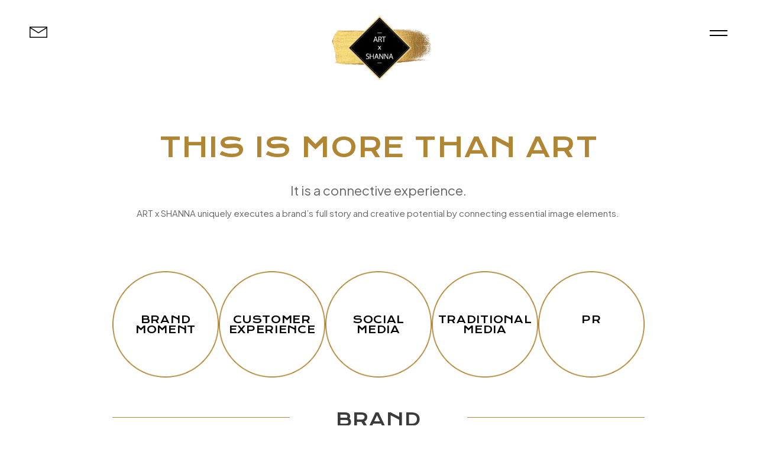

--- FILE ---
content_type: text/html; charset=UTF-8
request_url: https://artxshanna.com/process/
body_size: 21757
content:
<!DOCTYPE html>
<html lang="en-US">
<head>
	<meta charset="UTF-8">
	<meta name="viewport" content="width=device-width, initial-scale=1, user-scalable=yes">
	<link rel="profile" href="https://gmpg.org/xfn/11">

	<meta name='robots' content='index, follow, max-image-preview:large, max-snippet:-1, max-video-preview:-1' />
	<style>img:is([sizes="auto" i], [sizes^="auto," i]) { contain-intrinsic-size: 3000px 1500px }</style>
	<script>window._wca = window._wca || [];</script>

	<!-- This site is optimized with the Yoast SEO plugin v24.4 - https://yoast.com/wordpress/plugins/seo/ -->
	<title>Process - Art x Shanna</title>
	<link rel="canonical" href="https://artxshanna.com/process/" />
	<meta property="og:locale" content="en_US" />
	<meta property="og:type" content="article" />
	<meta property="og:title" content="Process - Art x Shanna" />
	<meta property="og:description" content="This is more than ART It is a connective experience. ART x SHANNA uniquely executes a brand&#8217;s full story and creative potential by connecting essential image elements.  BrandMoment CustomerExperience SocialMedia TraditionalMedia PR BrandStory The process The process 1 1 Client Discovery Conduct in-depth client meetings to understand and evaluate brand uniqueness. 2 2 Concept Development [&hellip;]" />
	<meta property="og:url" content="https://artxshanna.com/process/" />
	<meta property="og:site_name" content="Art x Shanna" />
	<meta property="article:modified_time" content="2025-02-06T05:34:17+00:00" />
	<meta name="twitter:card" content="summary_large_image" />
	<meta name="twitter:label1" content="Est. reading time" />
	<meta name="twitter:data1" content="1 minute" />
	<script type="application/ld+json" class="yoast-schema-graph">{"@context":"https://schema.org","@graph":[{"@type":"WebPage","@id":"https://artxshanna.com/process/","url":"https://artxshanna.com/process/","name":"Process - Art x Shanna","isPartOf":{"@id":"https://artxshanna.com/#website"},"datePublished":"2024-06-05T21:42:11+00:00","dateModified":"2025-02-06T05:34:17+00:00","breadcrumb":{"@id":"https://artxshanna.com/process/#breadcrumb"},"inLanguage":"en-US","potentialAction":[{"@type":"ReadAction","target":["https://artxshanna.com/process/"]}]},{"@type":"BreadcrumbList","@id":"https://artxshanna.com/process/#breadcrumb","itemListElement":[{"@type":"ListItem","position":1,"name":"Home","item":"https://artxshanna.com/"},{"@type":"ListItem","position":2,"name":"Process"}]},{"@type":"WebSite","@id":"https://artxshanna.com/#website","url":"https://artxshanna.com/","name":"Art x Shanna","description":"A CONNECTIVE EXPERIENCE VIA ART","publisher":{"@id":"https://artxshanna.com/#organization"},"potentialAction":[{"@type":"SearchAction","target":{"@type":"EntryPoint","urlTemplate":"https://artxshanna.com/?s={search_term_string}"},"query-input":{"@type":"PropertyValueSpecification","valueRequired":true,"valueName":"search_term_string"}}],"inLanguage":"en-US"},{"@type":"Organization","@id":"https://artxshanna.com/#organization","name":"Art x Shanna","url":"https://artxshanna.com/","logo":{"@type":"ImageObject","inLanguage":"en-US","@id":"https://artxshanna.com/#/schema/logo/image/","url":"https://artxshanna.com/wp-content/uploads/2024/02/ArtxShannaLogoGoldBorder-1.png","contentUrl":"https://artxshanna.com/wp-content/uploads/2024/02/ArtxShannaLogoGoldBorder-1.png","width":255,"height":164,"caption":"Art x Shanna"},"image":{"@id":"https://artxshanna.com/#/schema/logo/image/"}}]}</script>
	<!-- / Yoast SEO plugin. -->


<link rel='dns-prefetch' href='//stats.wp.com' />
<link rel='dns-prefetch' href='//fonts.googleapis.com' />
<link rel="alternate" type="application/rss+xml" title="Art x Shanna &raquo; Feed" href="https://artxshanna.com/feed/" />
<link rel="alternate" type="application/rss+xml" title="Art x Shanna &raquo; Comments Feed" href="https://artxshanna.com/comments/feed/" />
<script type="text/javascript">
/* <![CDATA[ */
window._wpemojiSettings = {"baseUrl":"https:\/\/s.w.org\/images\/core\/emoji\/16.0.1\/72x72\/","ext":".png","svgUrl":"https:\/\/s.w.org\/images\/core\/emoji\/16.0.1\/svg\/","svgExt":".svg","source":{"concatemoji":"https:\/\/artxshanna.com\/wp-includes\/js\/wp-emoji-release.min.js?ver=6.8.3"}};
/*! This file is auto-generated */
!function(s,n){var o,i,e;function c(e){try{var t={supportTests:e,timestamp:(new Date).valueOf()};sessionStorage.setItem(o,JSON.stringify(t))}catch(e){}}function p(e,t,n){e.clearRect(0,0,e.canvas.width,e.canvas.height),e.fillText(t,0,0);var t=new Uint32Array(e.getImageData(0,0,e.canvas.width,e.canvas.height).data),a=(e.clearRect(0,0,e.canvas.width,e.canvas.height),e.fillText(n,0,0),new Uint32Array(e.getImageData(0,0,e.canvas.width,e.canvas.height).data));return t.every(function(e,t){return e===a[t]})}function u(e,t){e.clearRect(0,0,e.canvas.width,e.canvas.height),e.fillText(t,0,0);for(var n=e.getImageData(16,16,1,1),a=0;a<n.data.length;a++)if(0!==n.data[a])return!1;return!0}function f(e,t,n,a){switch(t){case"flag":return n(e,"\ud83c\udff3\ufe0f\u200d\u26a7\ufe0f","\ud83c\udff3\ufe0f\u200b\u26a7\ufe0f")?!1:!n(e,"\ud83c\udde8\ud83c\uddf6","\ud83c\udde8\u200b\ud83c\uddf6")&&!n(e,"\ud83c\udff4\udb40\udc67\udb40\udc62\udb40\udc65\udb40\udc6e\udb40\udc67\udb40\udc7f","\ud83c\udff4\u200b\udb40\udc67\u200b\udb40\udc62\u200b\udb40\udc65\u200b\udb40\udc6e\u200b\udb40\udc67\u200b\udb40\udc7f");case"emoji":return!a(e,"\ud83e\udedf")}return!1}function g(e,t,n,a){var r="undefined"!=typeof WorkerGlobalScope&&self instanceof WorkerGlobalScope?new OffscreenCanvas(300,150):s.createElement("canvas"),o=r.getContext("2d",{willReadFrequently:!0}),i=(o.textBaseline="top",o.font="600 32px Arial",{});return e.forEach(function(e){i[e]=t(o,e,n,a)}),i}function t(e){var t=s.createElement("script");t.src=e,t.defer=!0,s.head.appendChild(t)}"undefined"!=typeof Promise&&(o="wpEmojiSettingsSupports",i=["flag","emoji"],n.supports={everything:!0,everythingExceptFlag:!0},e=new Promise(function(e){s.addEventListener("DOMContentLoaded",e,{once:!0})}),new Promise(function(t){var n=function(){try{var e=JSON.parse(sessionStorage.getItem(o));if("object"==typeof e&&"number"==typeof e.timestamp&&(new Date).valueOf()<e.timestamp+604800&&"object"==typeof e.supportTests)return e.supportTests}catch(e){}return null}();if(!n){if("undefined"!=typeof Worker&&"undefined"!=typeof OffscreenCanvas&&"undefined"!=typeof URL&&URL.createObjectURL&&"undefined"!=typeof Blob)try{var e="postMessage("+g.toString()+"("+[JSON.stringify(i),f.toString(),p.toString(),u.toString()].join(",")+"));",a=new Blob([e],{type:"text/javascript"}),r=new Worker(URL.createObjectURL(a),{name:"wpTestEmojiSupports"});return void(r.onmessage=function(e){c(n=e.data),r.terminate(),t(n)})}catch(e){}c(n=g(i,f,p,u))}t(n)}).then(function(e){for(var t in e)n.supports[t]=e[t],n.supports.everything=n.supports.everything&&n.supports[t],"flag"!==t&&(n.supports.everythingExceptFlag=n.supports.everythingExceptFlag&&n.supports[t]);n.supports.everythingExceptFlag=n.supports.everythingExceptFlag&&!n.supports.flag,n.DOMReady=!1,n.readyCallback=function(){n.DOMReady=!0}}).then(function(){return e}).then(function(){var e;n.supports.everything||(n.readyCallback(),(e=n.source||{}).concatemoji?t(e.concatemoji):e.wpemoji&&e.twemoji&&(t(e.twemoji),t(e.wpemoji)))}))}((window,document),window._wpemojiSettings);
/* ]]> */
</script>
<link rel='stylesheet' id='genesis-blocks-style-css-css' href='https://artxshanna.com/wp-content/plugins/genesis-blocks/dist/style-blocks.build.css?ver=1738784499' type='text/css' media='all' />
<link rel='stylesheet' id='dripicons-css' href='https://artxshanna.com/wp-content/plugins/gracey-core/inc/icons/dripicons/assets/css/dripicons.min.css?ver=6.8.3' type='text/css' media='all' />
<link rel='stylesheet' id='elegant-icons-css' href='https://artxshanna.com/wp-content/plugins/gracey-core/inc/icons/elegant-icons/assets/css/elegant-icons.min.css?ver=6.8.3' type='text/css' media='all' />
<link rel='stylesheet' id='font-awesome-css' href='https://artxshanna.com/wp-content/plugins/gracey-core/inc/icons/font-awesome/assets/css/all.min.css?ver=6.8.3' type='text/css' media='all' />
<link rel='stylesheet' id='ionicons-css' href='https://artxshanna.com/wp-content/plugins/gracey-core/inc/icons/ionicons/assets/css/ionicons.min.css?ver=6.8.3' type='text/css' media='all' />
<link rel='stylesheet' id='kiko-css' href='https://artxshanna.com/wp-content/plugins/gracey-core/inc/icons/kiko/assets/css/kiko-all.min.css?ver=6.8.3' type='text/css' media='all' />
<link rel='stylesheet' id='linea-icons-css' href='https://artxshanna.com/wp-content/plugins/gracey-core/inc/icons/linea-icons/assets/css/linea-icons.min.css?ver=6.8.3' type='text/css' media='all' />
<link rel='stylesheet' id='linear-icons-css' href='https://artxshanna.com/wp-content/plugins/gracey-core/inc/icons/linear-icons/assets/css/linear-icons.min.css?ver=6.8.3' type='text/css' media='all' />
<link rel='stylesheet' id='material-icons-css' href='https://fonts.googleapis.com/icon?family=Material+Icons&#038;ver=6.8.3' type='text/css' media='all' />
<link rel='stylesheet' id='simple-line-icons-css' href='https://artxshanna.com/wp-content/plugins/gracey-core/inc/icons/simple-line-icons/assets/css/simple-line-icons.min.css?ver=6.8.3' type='text/css' media='all' />
<style id='wp-emoji-styles-inline-css' type='text/css'>

	img.wp-smiley, img.emoji {
		display: inline !important;
		border: none !important;
		box-shadow: none !important;
		height: 1em !important;
		width: 1em !important;
		margin: 0 0.07em !important;
		vertical-align: -0.1em !important;
		background: none !important;
		padding: 0 !important;
	}
</style>
<style id='classic-theme-styles-inline-css' type='text/css'>
/*! This file is auto-generated */
.wp-block-button__link{color:#fff;background-color:#32373c;border-radius:9999px;box-shadow:none;text-decoration:none;padding:calc(.667em + 2px) calc(1.333em + 2px);font-size:1.125em}.wp-block-file__button{background:#32373c;color:#fff;text-decoration:none}
</style>
<link rel='stylesheet' id='mediaelement-css' href='https://artxshanna.com/wp-includes/js/mediaelement/mediaelementplayer-legacy.min.css?ver=4.2.17' type='text/css' media='all' />
<link rel='stylesheet' id='wp-mediaelement-css' href='https://artxshanna.com/wp-includes/js/mediaelement/wp-mediaelement.min.css?ver=6.8.3' type='text/css' media='all' />
<style id='jetpack-sharing-buttons-style-inline-css' type='text/css'>
.jetpack-sharing-buttons__services-list{display:flex;flex-direction:row;flex-wrap:wrap;gap:0;list-style-type:none;margin:5px;padding:0}.jetpack-sharing-buttons__services-list.has-small-icon-size{font-size:12px}.jetpack-sharing-buttons__services-list.has-normal-icon-size{font-size:16px}.jetpack-sharing-buttons__services-list.has-large-icon-size{font-size:24px}.jetpack-sharing-buttons__services-list.has-huge-icon-size{font-size:36px}@media print{.jetpack-sharing-buttons__services-list{display:none!important}}.editor-styles-wrapper .wp-block-jetpack-sharing-buttons{gap:0;padding-inline-start:0}ul.jetpack-sharing-buttons__services-list.has-background{padding:1.25em 2.375em}
</style>
<style id='global-styles-inline-css' type='text/css'>
:root{--wp--preset--aspect-ratio--square: 1;--wp--preset--aspect-ratio--4-3: 4/3;--wp--preset--aspect-ratio--3-4: 3/4;--wp--preset--aspect-ratio--3-2: 3/2;--wp--preset--aspect-ratio--2-3: 2/3;--wp--preset--aspect-ratio--16-9: 16/9;--wp--preset--aspect-ratio--9-16: 9/16;--wp--preset--color--black: #000000;--wp--preset--color--cyan-bluish-gray: #abb8c3;--wp--preset--color--white: #ffffff;--wp--preset--color--pale-pink: #f78da7;--wp--preset--color--vivid-red: #cf2e2e;--wp--preset--color--luminous-vivid-orange: #ff6900;--wp--preset--color--luminous-vivid-amber: #fcb900;--wp--preset--color--light-green-cyan: #7bdcb5;--wp--preset--color--vivid-green-cyan: #00d084;--wp--preset--color--pale-cyan-blue: #8ed1fc;--wp--preset--color--vivid-cyan-blue: #0693e3;--wp--preset--color--vivid-purple: #9b51e0;--wp--preset--gradient--vivid-cyan-blue-to-vivid-purple: linear-gradient(135deg,rgba(6,147,227,1) 0%,rgb(155,81,224) 100%);--wp--preset--gradient--light-green-cyan-to-vivid-green-cyan: linear-gradient(135deg,rgb(122,220,180) 0%,rgb(0,208,130) 100%);--wp--preset--gradient--luminous-vivid-amber-to-luminous-vivid-orange: linear-gradient(135deg,rgba(252,185,0,1) 0%,rgba(255,105,0,1) 100%);--wp--preset--gradient--luminous-vivid-orange-to-vivid-red: linear-gradient(135deg,rgba(255,105,0,1) 0%,rgb(207,46,46) 100%);--wp--preset--gradient--very-light-gray-to-cyan-bluish-gray: linear-gradient(135deg,rgb(238,238,238) 0%,rgb(169,184,195) 100%);--wp--preset--gradient--cool-to-warm-spectrum: linear-gradient(135deg,rgb(74,234,220) 0%,rgb(151,120,209) 20%,rgb(207,42,186) 40%,rgb(238,44,130) 60%,rgb(251,105,98) 80%,rgb(254,248,76) 100%);--wp--preset--gradient--blush-light-purple: linear-gradient(135deg,rgb(255,206,236) 0%,rgb(152,150,240) 100%);--wp--preset--gradient--blush-bordeaux: linear-gradient(135deg,rgb(254,205,165) 0%,rgb(254,45,45) 50%,rgb(107,0,62) 100%);--wp--preset--gradient--luminous-dusk: linear-gradient(135deg,rgb(255,203,112) 0%,rgb(199,81,192) 50%,rgb(65,88,208) 100%);--wp--preset--gradient--pale-ocean: linear-gradient(135deg,rgb(255,245,203) 0%,rgb(182,227,212) 50%,rgb(51,167,181) 100%);--wp--preset--gradient--electric-grass: linear-gradient(135deg,rgb(202,248,128) 0%,rgb(113,206,126) 100%);--wp--preset--gradient--midnight: linear-gradient(135deg,rgb(2,3,129) 0%,rgb(40,116,252) 100%);--wp--preset--font-size--small: 13px;--wp--preset--font-size--medium: 20px;--wp--preset--font-size--large: 36px;--wp--preset--font-size--x-large: 42px;--wp--preset--font-family--inter: "Inter", sans-serif;--wp--preset--font-family--cardo: Cardo;--wp--preset--spacing--20: 0.44rem;--wp--preset--spacing--30: 0.67rem;--wp--preset--spacing--40: 1rem;--wp--preset--spacing--50: 1.5rem;--wp--preset--spacing--60: 2.25rem;--wp--preset--spacing--70: 3.38rem;--wp--preset--spacing--80: 5.06rem;--wp--preset--shadow--natural: 6px 6px 9px rgba(0, 0, 0, 0.2);--wp--preset--shadow--deep: 12px 12px 50px rgba(0, 0, 0, 0.4);--wp--preset--shadow--sharp: 6px 6px 0px rgba(0, 0, 0, 0.2);--wp--preset--shadow--outlined: 6px 6px 0px -3px rgba(255, 255, 255, 1), 6px 6px rgba(0, 0, 0, 1);--wp--preset--shadow--crisp: 6px 6px 0px rgba(0, 0, 0, 1);}:where(.is-layout-flex){gap: 0.5em;}:where(.is-layout-grid){gap: 0.5em;}body .is-layout-flex{display: flex;}.is-layout-flex{flex-wrap: wrap;align-items: center;}.is-layout-flex > :is(*, div){margin: 0;}body .is-layout-grid{display: grid;}.is-layout-grid > :is(*, div){margin: 0;}:where(.wp-block-columns.is-layout-flex){gap: 2em;}:where(.wp-block-columns.is-layout-grid){gap: 2em;}:where(.wp-block-post-template.is-layout-flex){gap: 1.25em;}:where(.wp-block-post-template.is-layout-grid){gap: 1.25em;}.has-black-color{color: var(--wp--preset--color--black) !important;}.has-cyan-bluish-gray-color{color: var(--wp--preset--color--cyan-bluish-gray) !important;}.has-white-color{color: var(--wp--preset--color--white) !important;}.has-pale-pink-color{color: var(--wp--preset--color--pale-pink) !important;}.has-vivid-red-color{color: var(--wp--preset--color--vivid-red) !important;}.has-luminous-vivid-orange-color{color: var(--wp--preset--color--luminous-vivid-orange) !important;}.has-luminous-vivid-amber-color{color: var(--wp--preset--color--luminous-vivid-amber) !important;}.has-light-green-cyan-color{color: var(--wp--preset--color--light-green-cyan) !important;}.has-vivid-green-cyan-color{color: var(--wp--preset--color--vivid-green-cyan) !important;}.has-pale-cyan-blue-color{color: var(--wp--preset--color--pale-cyan-blue) !important;}.has-vivid-cyan-blue-color{color: var(--wp--preset--color--vivid-cyan-blue) !important;}.has-vivid-purple-color{color: var(--wp--preset--color--vivid-purple) !important;}.has-black-background-color{background-color: var(--wp--preset--color--black) !important;}.has-cyan-bluish-gray-background-color{background-color: var(--wp--preset--color--cyan-bluish-gray) !important;}.has-white-background-color{background-color: var(--wp--preset--color--white) !important;}.has-pale-pink-background-color{background-color: var(--wp--preset--color--pale-pink) !important;}.has-vivid-red-background-color{background-color: var(--wp--preset--color--vivid-red) !important;}.has-luminous-vivid-orange-background-color{background-color: var(--wp--preset--color--luminous-vivid-orange) !important;}.has-luminous-vivid-amber-background-color{background-color: var(--wp--preset--color--luminous-vivid-amber) !important;}.has-light-green-cyan-background-color{background-color: var(--wp--preset--color--light-green-cyan) !important;}.has-vivid-green-cyan-background-color{background-color: var(--wp--preset--color--vivid-green-cyan) !important;}.has-pale-cyan-blue-background-color{background-color: var(--wp--preset--color--pale-cyan-blue) !important;}.has-vivid-cyan-blue-background-color{background-color: var(--wp--preset--color--vivid-cyan-blue) !important;}.has-vivid-purple-background-color{background-color: var(--wp--preset--color--vivid-purple) !important;}.has-black-border-color{border-color: var(--wp--preset--color--black) !important;}.has-cyan-bluish-gray-border-color{border-color: var(--wp--preset--color--cyan-bluish-gray) !important;}.has-white-border-color{border-color: var(--wp--preset--color--white) !important;}.has-pale-pink-border-color{border-color: var(--wp--preset--color--pale-pink) !important;}.has-vivid-red-border-color{border-color: var(--wp--preset--color--vivid-red) !important;}.has-luminous-vivid-orange-border-color{border-color: var(--wp--preset--color--luminous-vivid-orange) !important;}.has-luminous-vivid-amber-border-color{border-color: var(--wp--preset--color--luminous-vivid-amber) !important;}.has-light-green-cyan-border-color{border-color: var(--wp--preset--color--light-green-cyan) !important;}.has-vivid-green-cyan-border-color{border-color: var(--wp--preset--color--vivid-green-cyan) !important;}.has-pale-cyan-blue-border-color{border-color: var(--wp--preset--color--pale-cyan-blue) !important;}.has-vivid-cyan-blue-border-color{border-color: var(--wp--preset--color--vivid-cyan-blue) !important;}.has-vivid-purple-border-color{border-color: var(--wp--preset--color--vivid-purple) !important;}.has-vivid-cyan-blue-to-vivid-purple-gradient-background{background: var(--wp--preset--gradient--vivid-cyan-blue-to-vivid-purple) !important;}.has-light-green-cyan-to-vivid-green-cyan-gradient-background{background: var(--wp--preset--gradient--light-green-cyan-to-vivid-green-cyan) !important;}.has-luminous-vivid-amber-to-luminous-vivid-orange-gradient-background{background: var(--wp--preset--gradient--luminous-vivid-amber-to-luminous-vivid-orange) !important;}.has-luminous-vivid-orange-to-vivid-red-gradient-background{background: var(--wp--preset--gradient--luminous-vivid-orange-to-vivid-red) !important;}.has-very-light-gray-to-cyan-bluish-gray-gradient-background{background: var(--wp--preset--gradient--very-light-gray-to-cyan-bluish-gray) !important;}.has-cool-to-warm-spectrum-gradient-background{background: var(--wp--preset--gradient--cool-to-warm-spectrum) !important;}.has-blush-light-purple-gradient-background{background: var(--wp--preset--gradient--blush-light-purple) !important;}.has-blush-bordeaux-gradient-background{background: var(--wp--preset--gradient--blush-bordeaux) !important;}.has-luminous-dusk-gradient-background{background: var(--wp--preset--gradient--luminous-dusk) !important;}.has-pale-ocean-gradient-background{background: var(--wp--preset--gradient--pale-ocean) !important;}.has-electric-grass-gradient-background{background: var(--wp--preset--gradient--electric-grass) !important;}.has-midnight-gradient-background{background: var(--wp--preset--gradient--midnight) !important;}.has-small-font-size{font-size: var(--wp--preset--font-size--small) !important;}.has-medium-font-size{font-size: var(--wp--preset--font-size--medium) !important;}.has-large-font-size{font-size: var(--wp--preset--font-size--large) !important;}.has-x-large-font-size{font-size: var(--wp--preset--font-size--x-large) !important;}
:where(.wp-block-post-template.is-layout-flex){gap: 1.25em;}:where(.wp-block-post-template.is-layout-grid){gap: 1.25em;}
:where(.wp-block-columns.is-layout-flex){gap: 2em;}:where(.wp-block-columns.is-layout-grid){gap: 2em;}
:root :where(.wp-block-pullquote){font-size: 1.5em;line-height: 1.6;}
</style>
<link rel='stylesheet' id='contact-form-7-css' href='https://artxshanna.com/wp-content/plugins/contact-form-7/includes/css/styles.css?ver=6.0.3' type='text/css' media='all' />
<style id='woocommerce-inline-inline-css' type='text/css'>
.woocommerce form .form-row .required { visibility: visible; }
</style>
<link rel='stylesheet' id='qi-addons-for-elementor-grid-style-css' href='https://artxshanna.com/wp-content/plugins/qi-addons-for-elementor/assets/css/grid.min.css?ver=1.8.8' type='text/css' media='all' />
<link rel='stylesheet' id='qi-addons-for-elementor-helper-parts-style-css' href='https://artxshanna.com/wp-content/plugins/qi-addons-for-elementor/assets/css/helper-parts.min.css?ver=1.8.8' type='text/css' media='all' />
<link rel='stylesheet' id='qi-addons-for-elementor-style-css' href='https://artxshanna.com/wp-content/plugins/qi-addons-for-elementor/assets/css/main.min.css?ver=1.8.8' type='text/css' media='all' />
<link rel='stylesheet' id='select2-css' href='https://artxshanna.com/wp-content/plugins/woocommerce/assets/css/select2.css?ver=9.6.1' type='text/css' media='all' />
<link rel='stylesheet' id='gracey-core-dashboard-style-css' href='https://artxshanna.com/wp-content/plugins/gracey-core/inc/core-dashboard/assets/css/core-dashboard.min.css?ver=6.8.3' type='text/css' media='all' />
<link rel='stylesheet' id='perfect-scrollbar-css' href='https://artxshanna.com/wp-content/plugins/gracey-core/assets/plugins/perfect-scrollbar/perfect-scrollbar.css?ver=6.8.3' type='text/css' media='all' />
<link rel='stylesheet' id='swiper-css' href='https://artxshanna.com/wp-content/plugins/qi-addons-for-elementor/assets/plugins/swiper/8.4.5/swiper.min.css?ver=8.4.5' type='text/css' media='all' />
<link rel='stylesheet' id='gracey-main-css' href='https://artxshanna.com/wp-content/themes/gracey/assets/css/main.min.css?ver=6.8.3' type='text/css' media='all' />
<link rel='stylesheet' id='gracey-core-style-css' href='https://artxshanna.com/wp-content/plugins/gracey-core/assets/css/gracey-core.min.css?ver=6.8.3' type='text/css' media='all' />
<link rel='stylesheet' id='brands-styles-css' href='https://artxshanna.com/wp-content/plugins/woocommerce/assets/css/brands.css?ver=9.6.1' type='text/css' media='all' />
<link rel='stylesheet' id='gracey-style-css' href='https://artxshanna.com/wp-content/themes/gracey/style.css?ver=6.8.3' type='text/css' media='all' />
<style id='gracey-style-inline-css' type='text/css'>
#qodef-page-footer-top-area { background-color: rgb(255,255,255);}#qodef-page-footer-top-area-inner { padding-left: 100px !important;padding-right: 100px !important;}#qodef-page-footer-top-area { padding-top: 21px;padding-bottom: 50px;}#qodef-page-footer-bottom-area { background-color: rgb(255,255,255);}#qodef-page-header .qodef-header-logo-link { height: 164px;}.qodef-page-title { height: 1px;background-color: rgb(255,255,255);}@media only screen and (max-width: 1024px) { .qodef-page-title { height: 1px;}}h2, .qodef-h2 { font-size: 48px;line-height: 55px;}
</style>
<link rel='stylesheet' id='child-style-css' href='https://artxshanna.com/wp-content/themes/gracey-child/style.css?ver=6.8.3' type='text/css' media='all' />
<link rel='stylesheet' id='magnific-popup-css' href='https://artxshanna.com/wp-content/themes/gracey/assets/plugins/magnific-popup/magnific-popup.css?ver=6.8.3' type='text/css' media='all' />
<link rel='stylesheet' id='gracey-google-fonts-css' href='https://fonts.googleapis.com/css?family=Krona+One%3A300%2C400%2C500%2C600%2C700%7CRubik%3A300%2C400%2C500%2C600%2C700&#038;subset=latin-ext&#038;display=swap&#038;ver=1.0.0' type='text/css' media='all' />
<link rel='stylesheet' id='gracey-core-elementor-css' href='https://artxshanna.com/wp-content/plugins/gracey-core/inc/plugins/elementor/assets/css/elementor.min.css?ver=6.8.3' type='text/css' media='all' />
<link rel='stylesheet' id='elementor-frontend-css' href='https://artxshanna.com/wp-content/uploads/elementor/css/custom-frontend.min.css?ver=1738786262' type='text/css' media='all' />
<link rel='stylesheet' id='elementor-post-7-css' href='https://artxshanna.com/wp-content/uploads/elementor/css/post-7.css?ver=1738786262' type='text/css' media='all' />
<link rel='stylesheet' id='e-animation-fadeIn-css' href='https://artxshanna.com/wp-content/plugins/elementor/assets/lib/animations/styles/fadeIn.min.css?ver=3.27.3' type='text/css' media='all' />
<link rel='stylesheet' id='widget-text-editor-css' href='https://artxshanna.com/wp-content/plugins/elementor/assets/css/widget-text-editor.min.css?ver=3.27.3' type='text/css' media='all' />
<link rel='stylesheet' id='widget-heading-css' href='https://artxshanna.com/wp-content/plugins/elementor/assets/css/widget-heading.min.css?ver=3.27.3' type='text/css' media='all' />
<link rel='stylesheet' id='widget-divider-css' href='https://artxshanna.com/wp-content/plugins/elementor/assets/css/widget-divider.min.css?ver=3.27.3' type='text/css' media='all' />
<link rel='stylesheet' id='elementor-post-7993-css' href='https://artxshanna.com/wp-content/uploads/elementor/css/post-7993.css?ver=1738820089' type='text/css' media='all' />
<link rel='stylesheet' id='google-fonts-1-css' href='https://fonts.googleapis.com/css?family=Krona+One%3A100%2C100italic%2C200%2C200italic%2C300%2C300italic%2C400%2C400italic%2C500%2C500italic%2C600%2C600italic%2C700%2C700italic%2C800%2C800italic%2C900%2C900italic%7CPlus+Jakarta+Sans%3A100%2C100italic%2C200%2C200italic%2C300%2C300italic%2C400%2C400italic%2C500%2C500italic%2C600%2C600italic%2C700%2C700italic%2C800%2C800italic%2C900%2C900italic&#038;display=swap&#038;ver=6.8.3' type='text/css' media='all' />
<link rel="preconnect" href="https://fonts.gstatic.com/" crossorigin><script type="text/javascript" src="https://artxshanna.com/wp-includes/js/jquery/jquery.min.js?ver=3.7.1" id="jquery-core-js"></script>
<script type="text/javascript" src="https://artxshanna.com/wp-includes/js/jquery/jquery-migrate.min.js?ver=3.4.1" id="jquery-migrate-js"></script>
<script type="text/javascript" src="https://artxshanna.com/wp-content/plugins/woocommerce/assets/js/jquery-blockui/jquery.blockUI.min.js?ver=2.7.0-wc.9.6.1" id="jquery-blockui-js" defer="defer" data-wp-strategy="defer"></script>
<script type="text/javascript" id="wc-add-to-cart-js-extra">
/* <![CDATA[ */
var wc_add_to_cart_params = {"ajax_url":"\/wp-admin\/admin-ajax.php","wc_ajax_url":"\/?wc-ajax=%%endpoint%%","i18n_view_cart":"View cart","cart_url":"https:\/\/artxshanna.com\/cart\/","is_cart":"","cart_redirect_after_add":"no"};
/* ]]> */
</script>
<script type="text/javascript" src="https://artxshanna.com/wp-content/plugins/woocommerce/assets/js/frontend/add-to-cart.min.js?ver=9.6.1" id="wc-add-to-cart-js" defer="defer" data-wp-strategy="defer"></script>
<script type="text/javascript" src="https://artxshanna.com/wp-content/plugins/woocommerce/assets/js/js-cookie/js.cookie.min.js?ver=2.1.4-wc.9.6.1" id="js-cookie-js" defer="defer" data-wp-strategy="defer"></script>
<script type="text/javascript" id="woocommerce-js-extra">
/* <![CDATA[ */
var woocommerce_params = {"ajax_url":"\/wp-admin\/admin-ajax.php","wc_ajax_url":"\/?wc-ajax=%%endpoint%%"};
/* ]]> */
</script>
<script type="text/javascript" src="https://artxshanna.com/wp-content/plugins/woocommerce/assets/js/frontend/woocommerce.min.js?ver=9.6.1" id="woocommerce-js" defer="defer" data-wp-strategy="defer"></script>
<script type="text/javascript" id="WCPAY_ASSETS-js-extra">
/* <![CDATA[ */
var wcpayAssets = {"url":"https:\/\/artxshanna.com\/wp-content\/plugins\/woocommerce-payments\/dist\/"};
/* ]]> */
</script>
<script type="text/javascript" src="https://artxshanna.com/wp-content/plugins/woocommerce/assets/js/select2/select2.full.min.js?ver=4.0.3-wc.9.6.1" id="select2-js" defer="defer" data-wp-strategy="defer"></script>
<script type="text/javascript" src="https://stats.wp.com/s-202603.js" id="woocommerce-analytics-js" defer="defer" data-wp-strategy="defer"></script>
<link rel="https://api.w.org/" href="https://artxshanna.com/wp-json/" /><link rel="alternate" title="JSON" type="application/json" href="https://artxshanna.com/wp-json/wp/v2/pages/7993" /><link rel="EditURI" type="application/rsd+xml" title="RSD" href="https://artxshanna.com/xmlrpc.php?rsd" />
<link rel='shortlink' href='https://artxshanna.com/?p=7993' />
<link rel="alternate" title="oEmbed (JSON)" type="application/json+oembed" href="https://artxshanna.com/wp-json/oembed/1.0/embed?url=https%3A%2F%2Fartxshanna.com%2Fprocess%2F" />
<link rel="alternate" title="oEmbed (XML)" type="text/xml+oembed" href="https://artxshanna.com/wp-json/oembed/1.0/embed?url=https%3A%2F%2Fartxshanna.com%2Fprocess%2F&#038;format=xml" />
	<style>img#wpstats{display:none}</style>
			<noscript><style>.woocommerce-product-gallery{ opacity: 1 !important; }</style></noscript>
	<meta name="generator" content="Elementor 3.27.3; features: e_font_icon_svg, additional_custom_breakpoints; settings: css_print_method-external, google_font-enabled, font_display-swap">
<style>

	header#qodef-page-header .qodef-header-logo-link {
		height: 150px;
		min-width: 100px;
		justify-content: center;
	}
	#qodef-page-footer .qodef-grid-inner {
		display: flex;
		flex-wrap: wrap;
		align-items: center;
	}

	.qodef-header-sticky .qodef-header-logo-link {
		justify-content: flex-start !important;
	}

	.concept-sec span.qodef-m-background-text-text,
	.content-styling span.qodef-m-background-text-text{
		font-size: 97%;
	}
	.concept-sec p.qodef-m-text, .content-styling p.qodef-m-text{
		font-family: Plus Jakarta Sans;
		font-size: 16px !important;
		font-weight: 400;
		line-height: 1.5em !important;
		letter-spacing: 0.01em !important;
		text-align: left;
	}
	.concept-sec a.qodef-shortcode.qodef-m.qodef-button.qodef-layout--outlined.qodef-html--link,
	.content-styling a.qodef-shortcode.qodef-m.qodef-button.qodef-layout--outlined.qodef-html--link{
		border: 2px solid #DDC493;
	}
	a#qodef-back-to-top svg {
		color: #DDC493;
	}


	.concept-sec svg,.content-styling svg {
		display: none;
	}

	.concept-sec p.qodef-m-subtitle,
	.content-styling p.qodef-m-subtitle{
		font-family: "Krona One",sans-serif;
		font-size: 14px !important;
		font-weight: 400;
		line-height: 16px;
		letter-spacing: 1px;
		text-align: left;
		color: #B08634;
		text-transform: uppercase;
		margin-bottom: 20px !important;
	}
	.concept-sec h2.qodef-m-title::after,
	.content-styling h2.qodef-m-title::after{
		content: '';
		background: #DDC493;
		width: 200px;
		height: 2px;
		display: block;
		margin-top: 30px;
		margin-bottom: 30px;
	}
	.concept-sec a.qodef-shortcode.qodef-m.qodef-button::after,
	.content-styling a.qodef-shortcode.qodef-m.qodef-button::after{
		border: 1px solid #DDC493;
		content: '';
		display: inline-block;
		vertical-align: middle;
		width: 55px;
		position: absolute;
		right: -35px;
		top: 50%;
		transform: translate(0,-50%);
	}
	.concept-sec a.qodef-shortcode.qodef-m.qodef-button span.qodef-m-text,
	.content-styling a.qodef-shortcode.qodef-m.qodef-button span.qodef-m-text {
		letter-spacing: 0.09em;
	}
	.concept-sec .qodef-button.qodef-layout--outlined .qodef-btn-icon,
	.content-styling .qodef-button.qodef-layout--outlined .qodef-btn-icon {
		padding-right: 0;
	}
	.deft-design-section p {
		margin: 0;
	}

	.qodef-social-icons-group .qodef-icon-holder a {
		line-height: 24px;
	}
	.qodef-stamp {
		font-size: 9px !important;
	}
	.qodef-follow-info-holder .qodef-follow-info-title .qodef-e-title {
		word-wrap: normal;
	}
	.qodef-follow-info-holder .qodef-follow-info-inner {
		width: 300px;
	}
	.qodef-follow-info-holder .qodef-follow-info-title .qodef-e-title .qodef-e-title-link {
		font-size: 22px;
		letter-spacing: normal;
	}
	@media only screen and (max-width: 1800px) {
		.concept-sec span.qodef-m-background-text-text, .content-styling span.qodef-m-background-text-text {
			font-size: 70%;
		}
		.concept-sec h2.qodef-m-title::after, .content-styling h2.qodef-m-title::after {
			margin-top: 25px;
			margin-bottom: 25px;
		}
		.concept-sec p.qodef-m-text, .content-styling p.qodef-m-text {
			font-size: 16px !important;
			line-height: 1.5em !important;
		}
		.concept-sec .qodef-info-section.qodef-layout--background-text .qodef-m-button,
		.content-styling .qodef-info-section.qodef-layout--background-text .qodef-m-button{
			margin-top: 70px;
		}
	}
	@media only screen and (max-width: 1600px) {
		.concept-sec span.qodef-m-background-text-text, .content-styling span.qodef-m-background-text-text {
			font-size: 60%;
		}
		.concept-sec .qodef-info-section.qodef-layout--background-text .qodef-m-button,
		.content-styling .qodef-info-section.qodef-layout--background-text .qodef-m-button{
			margin-top: 30px;
		}
		.concept-sec h2.qodef-m-title::after, .content-styling h2.qodef-m-title::after {
			margin-top: 20px;
			margin-bottom: 20px;
		}
	}
	@media only screen and (max-width: 1200px) {
		.concept-sec span.qodef-m-background-text-text, .content-styling span.qodef-m-background-text-text {
			font-size: 50%;
		}
	}
	@media only screen and (max-width: 1440px) and (min-width: 1025px) {
		.concept-sec p.qodef-m-text, .content-styling p.qodef-m-text {
			font-size: 15px !important;
			line-height: 1.5em !important;
		}
		.concept-sec h2.qodef-m-title br {
			display: none;
		}
	}
	@media only screen and (max-width: 1024px) {
		.concept-sec span.qodef-m-background-text-text, .content-styling span.qodef-m-background-text-text {
			font-size: 45%;
		}
		.concept-sec p.qodef-m-subtitle, .content-styling p.qodef-m-subtitle {
			margin-bottom: 20px !important;
		}
		body .home-banner-section .qodef-portfolio-list .qodef-e-title {
			word-wrap: normal;
		}
		body .home-banner-section .qodef-portfolio-list .qodef-e-title .qodef-e-title-link {
			font-size: 15px !important;
			letter-spacing: normal;
		}
		body .home-banner-section .qodef-portfolio-list .qodef-e-content {
			left: 15% !important;
			width: 70% !important;
		}
	}
	@media only screen and (max-width: 767px) {
		.concept-sec p.qodef-m-subtitle, .content-styling p.qodef-m-subtitle {
			font-size: 14px !important;
			margin-bottom: 15px !important;
		}
		.concept-sec p.qodef-m-text, .content-styling p.qodef-m-text {
			font-size: 16px !important;
			line-height: 1.5em !important;
		}
		.concept-sec h2.qodef-m-title::after, .content-styling h2.qodef-m-title::after {
			width: 150px;
			margin-top: 17px;
			margin-bottom: 0;
		}
		.concept-sec a.qodef-shortcode.qodef-m.qodef-button span.qodef-m-text, .content-styling a.qodef-shortcode.qodef-m.qodef-button span.qodef-m-text {
			letter-spacing: 0.05em;
			font-size: 14px;
		}
		.concept-sec a.qodef-shortcode.qodef-m.qodef-button.qodef-layout--outlined.qodef-html--link, .content-styling a.qodef-shortcode.qodef-m.qodef-button.qodef-layout--outlined.qodef-html--link {
			padding: 7px 30px 7px 10px !important;
			margin: 0 !important;
		}
		.concept-sec a.qodef-shortcode.qodef-m.qodef-button::after, .content-styling a.qodef-shortcode.qodef-m.qodef-button::after {
			width: 40px;
			right: -20px;
		}
		.concept-sec .qodef-info-section.qodef-layout--background-text .qodef-m-button,
		.content-styling .qodef-info-section.qodef-layout--background-text .qodef-m-button{
			margin-top: 20px;
		}
		body .home-banner-section .qodef-portfolio-list .qodef-e-title .qodef-e-title-link {
			font-size: 14px !important;
		}
	}
	@media only screen and (max-width: 600px) {
		.set-mobile-heading {
			top: 32% !important;
		}
	}
	@media only screen and (max-width: 480px) {
		.deft-quote-symbol .elementor-widget-container {
			background-size: 40% 100% !important;
		}
	}
	@media only screen and (max-width: 380px) {
		.set-mobile-heading {
			top: 36% !important;
		}
	}
	@media only screen and (max-width: 320px) {
		.set-mobile-heading {
			top: 40% !important;
		}
	}



</style>
<script>
 document.addEventListener("DOMContentLoaded", function () {	
    // Select all matching images
    let logoImages = document.querySelectorAll("#qodef-page-mobile-header-inner img.qodef-header-logo-image, #qodef-page-footer-top-area .widget_block.widget_media_image img");

    logoImages.forEach(function(logoImage) {
        // Check if the image is already wrapped in an <a> tag to prevent duplication
        if (!logoImage.closest("a")) {
            // Create the <a> element
            let link = document.createElement("a");
            link.href = "/"; // Replace with your actual URL

            // Insert the <a> tag before the image
            logoImage.parentNode.insertBefore(link, logoImage);

            // Move the image inside the <a> tag
            link.appendChild(logoImage);
        }
    });
});



</script>
			<style>
				.e-con.e-parent:nth-of-type(n+4):not(.e-lazyloaded):not(.e-no-lazyload),
				.e-con.e-parent:nth-of-type(n+4):not(.e-lazyloaded):not(.e-no-lazyload) * {
					background-image: none !important;
				}
				@media screen and (max-height: 1024px) {
					.e-con.e-parent:nth-of-type(n+3):not(.e-lazyloaded):not(.e-no-lazyload),
					.e-con.e-parent:nth-of-type(n+3):not(.e-lazyloaded):not(.e-no-lazyload) * {
						background-image: none !important;
					}
				}
				@media screen and (max-height: 640px) {
					.e-con.e-parent:nth-of-type(n+2):not(.e-lazyloaded):not(.e-no-lazyload),
					.e-con.e-parent:nth-of-type(n+2):not(.e-lazyloaded):not(.e-no-lazyload) * {
						background-image: none !important;
					}
				}
			</style>
			<meta name="generator" content="Powered by Slider Revolution 6.6.14 - responsive, Mobile-Friendly Slider Plugin for WordPress with comfortable drag and drop interface." />
<style class='wp-fonts-local' type='text/css'>
@font-face{font-family:Inter;font-style:normal;font-weight:300 900;font-display:fallback;src:url('https://artxshanna.com/wp-content/plugins/woocommerce/assets/fonts/Inter-VariableFont_slnt,wght.woff2') format('woff2');font-stretch:normal;}
@font-face{font-family:Cardo;font-style:normal;font-weight:400;font-display:fallback;src:url('https://artxshanna.com/wp-content/plugins/woocommerce/assets/fonts/cardo_normal_400.woff2') format('woff2');}
</style>
<style type="text/css">.wpgs-for .slick-arrow::before,.wpgs-nav .slick-prev::before, .wpgs-nav .slick-next::before{color:#000;}.fancybox-bg{background-color:rgba(10,0,0,0.75);}.fancybox-caption,.fancybox-infobar{color:#fff;}.wpgs-nav .slick-slide{border-color:transparent}.wpgs-nav .slick-current{border-color:#000}.wpgs-video-wrapper{min-height:500px;}</style><link rel="icon" href="https://artxshanna.com/wp-content/uploads/2024/02/cropped-ArtxShannaLogoGoldBorder-1-32x32.png" sizes="32x32" />
<link rel="icon" href="https://artxshanna.com/wp-content/uploads/2024/02/cropped-ArtxShannaLogoGoldBorder-1-192x192.png" sizes="192x192" />
<link rel="apple-touch-icon" href="https://artxshanna.com/wp-content/uploads/2024/02/cropped-ArtxShannaLogoGoldBorder-1-180x180.png" />
<meta name="msapplication-TileImage" content="https://artxshanna.com/wp-content/uploads/2024/02/cropped-ArtxShannaLogoGoldBorder-1-270x270.png" />
<script>function setREVStartSize(e){
			//window.requestAnimationFrame(function() {
				window.RSIW = window.RSIW===undefined ? window.innerWidth : window.RSIW;
				window.RSIH = window.RSIH===undefined ? window.innerHeight : window.RSIH;
				try {
					var pw = document.getElementById(e.c).parentNode.offsetWidth,
						newh;
					pw = pw===0 || isNaN(pw) || (e.l=="fullwidth" || e.layout=="fullwidth") ? window.RSIW : pw;
					e.tabw = e.tabw===undefined ? 0 : parseInt(e.tabw);
					e.thumbw = e.thumbw===undefined ? 0 : parseInt(e.thumbw);
					e.tabh = e.tabh===undefined ? 0 : parseInt(e.tabh);
					e.thumbh = e.thumbh===undefined ? 0 : parseInt(e.thumbh);
					e.tabhide = e.tabhide===undefined ? 0 : parseInt(e.tabhide);
					e.thumbhide = e.thumbhide===undefined ? 0 : parseInt(e.thumbhide);
					e.mh = e.mh===undefined || e.mh=="" || e.mh==="auto" ? 0 : parseInt(e.mh,0);
					if(e.layout==="fullscreen" || e.l==="fullscreen")
						newh = Math.max(e.mh,window.RSIH);
					else{
						e.gw = Array.isArray(e.gw) ? e.gw : [e.gw];
						for (var i in e.rl) if (e.gw[i]===undefined || e.gw[i]===0) e.gw[i] = e.gw[i-1];
						e.gh = e.el===undefined || e.el==="" || (Array.isArray(e.el) && e.el.length==0)? e.gh : e.el;
						e.gh = Array.isArray(e.gh) ? e.gh : [e.gh];
						for (var i in e.rl) if (e.gh[i]===undefined || e.gh[i]===0) e.gh[i] = e.gh[i-1];
											
						var nl = new Array(e.rl.length),
							ix = 0,
							sl;
						e.tabw = e.tabhide>=pw ? 0 : e.tabw;
						e.thumbw = e.thumbhide>=pw ? 0 : e.thumbw;
						e.tabh = e.tabhide>=pw ? 0 : e.tabh;
						e.thumbh = e.thumbhide>=pw ? 0 : e.thumbh;
						for (var i in e.rl) nl[i] = e.rl[i]<window.RSIW ? 0 : e.rl[i];
						sl = nl[0];
						for (var i in nl) if (sl>nl[i] && nl[i]>0) { sl = nl[i]; ix=i;}
						var m = pw>(e.gw[ix]+e.tabw+e.thumbw) ? 1 : (pw-(e.tabw+e.thumbw)) / (e.gw[ix]);
						newh =  (e.gh[ix] * m) + (e.tabh + e.thumbh);
					}
					var el = document.getElementById(e.c);
					if (el!==null && el) el.style.height = newh+"px";
					el = document.getElementById(e.c+"_wrapper");
					if (el!==null && el) {
						el.style.height = newh+"px";
						el.style.display = "block";
					}
				} catch(e){
					console.log("Failure at Presize of Slider:" + e)
				}
			//});
		  };</script>
		<style type="text/css" id="wp-custom-css">
			@media only screen and (max-width: 1024px) {
.qodef-mobile-header--minimal #qodef-page-mobile-header-inner {
    justify-content: space-between;
}
#qodef-page-mobile-header-inner {
    margin-left: 30px;
}
.elementor-13 .elementor-element.elementor-element-36c5ab6 {
    margin-bottom: 50px !important;
}
.qodef-skew-slider-holder .qodef-e-image img{
		max-width:50vw;
	}

}
@media only screen and (max-width: 768px){

#qodef-page-outer {
    margin-top: 50px;
}
.home-banner-section .qodef-portfolio-slider-holder {
    height: fit-content !important;
	  padding-top: 200px;
}
.elementor-13 .elementor-element.elementor-element-36c5ab6 {
    margin-top: -250px;
    margin-bottom: 100px;
    padding: 0px 0px 0px 0px;
}
.qodef-skew-slider-holder .qodef-e-image img{
		max-width:45vw !important;
}
.home-banner-section .qodef-portfolio-list.qodef-auto-width-slider .swiper-wrapper {
    margin-top: 80px;
}
.elementor-13 .elementor-element.elementor-element-cc312fd {
    top: 30% !important;
	}
}
@media only screen and (max-width: 600px){
.elementor-13 .elementor-element.elementor-element-cc312fd {
    top: 38% !important;
}
	.home-banner-section .qodef-portfolio-list.qodef-auto-width-slider .swiper-wrapper {
    margin-top: 40px;
}
}
@media only screen and (max-width: 480px){
	.qodef-skew-slider-holder .qodef-e-image img{
		max-width:100% !important;
}
.elementor-13 .elementor-element.elementor-element-cc312fd {
    top: 30% !important;
}
	.home-banner-section .qodef-portfolio-list.qodef-auto-width-slider .swiper-wrapper {
    margin-top: 20px;
}
.home-banner-section .qodef-portfolio-list.qodef-auto-width-slider .swiper-slide {
     /* width: 96% !important; */			   
       /* margin: 0px 50px 0px 0px !important; */              
}

}
@media only screen and (max-width: 400px){
.home-banner-section .qodef-portfolio-list.qodef-auto-width-slider .swiper-wrapper {
    margin-top: 0px;
}
}

/* Cart page */
.woocommerce-cart .qodef-content-grid {
        width: 100% !important;
        padding-left: 20px !important;
        padding-right: 20px !important;
        max-width: 1440px !important;
    }
.wc-block-cart .wc-block-cart-items {
    border-color: #000000 !important;
}
.wc-block-cart .wc-block-cart-items th:first-child {
    padding-left: 16px !important;
}
@media only screen and (min-width: 801px){
	.wc-block-cart .wc-block-cart-items td {
    border-top: 1px solid #000 !important;
	}
}
.wc-block-cart  .wc-block-components-quantity-selector:after{
    border: 1px solid #DDC493 !important;
    border-radius: 0 !important;
}
.wc-block-cart input.wc-block-components-quantity-selector__input {
    font-family: "Krona One", Sans-serif;
    font-size: 16px !important;
    color: #000 !important;
}
.wc-block-cart a.wc-block-components-product-name {
    color: #000000;
    font-family: "Krona One", Sans-serif;
    font-weight: 400;
}
.wc-block-cart .wc-block-cart-items th {
    padding-left: 16px !important;
    font-family: "Krona One", Sans-serif;
    color: #000000;
}
.wc-block-cart span.price.wc-block-components-product-price {
    color: #666666;
    font-family: "Plus Jakarta Sans", Sans-serif;
    font-size: 16px;
    font-weight: 600;
}
.wc-block-cart .wc-block-components-product-metadata__description {
    font-family: "Plus Jakarta Sans", Sans-serif;
    font-size: 14px;
    color: #666666;
}
.wc-block-cart span.wp-block-woocommerce-cart-order-summary-heading-block.wc-block-cart__totals-title {
    font-family: "Krona One", Sans-serif !important;
    color: #000000 !important;
}
.wc-block-cart .wc-block-components-totals-footer-item .wc-block-components-totals-item__label {
    color: #000000;
    font-family: "Krona One", Sans-serif;
}
.wc-block-cart .wc-block-components-totals-wrapper,.wc-block-cart .wp-block-woocommerce-cart-order-summary-totals-block {
    border-top: 1px solid #000;
}
.wc-block-cart .wc-block-components-quantity-selector .wc-block-components-quantity-selector__button:focus {
    box-shadow: none;
    outline: none;
}
.wp-block-woocommerce-empty-cart-block .wc-block-grid__product-title {
    font-family: "Krona One", Sans-serif;
    font-size: 20px;
    font-weight: 400;
    line-height: 20px;
    text-align: left;
    margin: 15px 0 10px !important;
}
.wp-block-woocommerce-empty-cart-block .wc-block-grid__product-price.price {
    font-family: "Plus Jakarta Sans", Sans-serif;
    font-size: 16px;
    text-align: left;
    padding-left: 12px;
}
.wp-block-woocommerce-empty-cart-block .wp-block-button.wc-block-grid__product-add-to-cart {
    text-align: left;
    padding-left: 12px;
	    display: flex;
    align-items: flex-start;
    justify-content: flex-start;
}
.wp-block-woocommerce-empty-cart-block .wc-block-grid__product-add-to-cart.wp-block-button .wp-block-button__link {
    display: flex;
    border: 2px solid #DDC493 !important;
    background: transparent;
    color: #000;
    padding: 10px 15px !important;
    font-size: 11px;
    align-items: center;
    border-radius: 0;
		margin: 0 !important;
}
@media only screen and (max-width: 1330px){
		.wp-block-woocommerce-empty-cart-block .wc-block-grid__product-price.price,.wp-block-woocommerce-empty-cart-block .wp-block-button.wc-block-grid__product-add-to-cart {
			padding-left: 0;
	}
}
@media only screen and (max-width: 1023px){
.qodef-page-title.qodef-m {
    margin-top: 30px;
}
}
@media only screen and (max-width: 800px){
	.wc-block-cart tr.wc-block-cart-items__row {
			margin-bottom: 10px;
	}
	.wc-block-cart tr.wc-block-cart-items__row {
			padding: 16px 10px !important;
	}
	.wc-block-cart label.wc-block-components-radio-control__option.wc-block-components-radio-control__option-checked input {
			left: 0 !important;
	}
}



body .qodef-quantity-input {
    cursor: text;
}
body span.qodef-quantity-plus, body span.qodef-quantity-minus {
    cursor: pointer;
}
div#qodef-page-outer .qodef-title--breadcrumbs {
    height: 10px !important;
}
#wpgs-gallery .gallery-navigation-carousel .wcgs-swiper-arrow{height:25px;top:calc(50% - 12.5px);padding-left:2px;padding-top:1.5px}


#wpgs-gallery .gallery-navigation-carousel .wcgs-swiper-arrow.wcgs-swiper-button-prev {
    padding-right: 2px;
    padding-left: 0;
}
body.woocommerce-cart .wc-block-cart__submit-button {
    color: #000;
    text-transform: uppercase;
    font-family: "Krona One", sans-serif;
    border: 2px solid #DDC493 !important;
    transition: all .4s ease;
    outline: none !important;
    box-shadow: none !important;
    padding: 11px 10px 9px !important;
	background:#fff !important
}
body.woocommerce-checkout .wc-block-components-checkout-place-order-button {
    color: #000;
    text-transform: uppercase;
    font-family: "Krona One", sans-serif;
    border: 2px solid #DDC493 !important;
    transition: all .4s ease;
    outline: none !important;
    box-shadow: none !important;
    /* padding: 11px 10px 9px !important; */
    background: #fff !important;
}
body.woocommerce-cart .wc-block-cart__submit-button span,body.woocommerce-checkout .wc-block-components-checkout-place-order-button span{
	 transition: all .4s ease;
}
body.woocommerce-cart .wc-block-cart__submit-button:hover,body.woocommerce-checkout .wc-block-components-checkout-place-order-button:hover{background:#000 !important}
body.woocommerce-cart .wc-block-cart__submit-button:hover span,body.woocommerce-checkout .wc-block-components-checkout-place-order-button:hover span{color:#fff !important}
body.woocommerce-cart .wc-block-components-quantity-selector {
    display: block;
    position: relative;
    padding-right: 20px;
    width: 90px;
    box-sizing: border-box;
}
body.woocommerce-cart .wc-block-components-quantity-selector button.wc-block-components-quantity-selector__button {
    position: absolute;
    right: 0px;
    min-width: unset;
     width: 30px;
    height: 30px;
    background: #000;
    color: #fff;
    font-weight: bold;
    font-size: 18px;
    font-family: "Krona One", sans-serif;
    line-height: 1;
    opacity: 1;
    border: 1px solid #DDC493;
    border-radius: 0;
}
body.woocommerce-cart .wc-block-components-quantity-selector button.wc-block-components-quantity-selector__button.wc-block-components-quantity-selector__button--minus {
    bottom: 0;
}
body.woocommerce-cart .wc-block-components-quantity-selector button.wc-block-components-quantity-selector__button.wc-block-components-quantity-selector__button--plus {
    top: 0;
}
body.woocommerce-cart .wc-block-components-quantity-selector input.wc-block-components-quantity-selector__input {
    min-height: 60px;
	cursor: text;
	text-align:left;
	    padding-left: 15px;
}

@media only screen and (max-width: 767px){
	body span.qodef-quantity-plus, body span.qodef-quantity-minus {
    cursor: pointer;
	    width: 27.5px !important;
}
}
@media only screen and (max-width: 1440px) and (min-width: 1025px){
	body.single-product .woocommerce-Tabs-panel--description p{font-size:15px !important}
}
@media only screen and (max-width: 767px){
	.concept-sec p.qodef-m-text, .content-styling p.qodef-m-text{font-size:14px !important}
	
	body.single-product .qodef-quantity-buttons {
    display: flex;
    align-items: center;
    border-top: 2px solid #DDC493 !important;
    border-bottom: 2px solid #DDC493 !important;
    height: fit-content;
    padding: 0 !important;
    margin: 0 !important;
    white-space: revert;
    width: fit-content;
    overflow: hidden;
}

body.single-product .qodef-quantity-buttons span.qodef-quantity-minus,body.single-product .qodef-quantity-buttons span.qodef-quantity-plus {
    position: relative !important;
    width: 47px !important;
    height: 47px !important;
    border: 2px solid #DDC493 !important;
    border-top-width: 0 !important;
    border-bottom-width: 0 !important;
    box-sizing: border-box;
    margin: 0 !important;
    right: unset !important;
}

body.single-product .qodef-quantity-buttons .input-text {
    border: 0;
    margin: 0;
    min-width: unset;
    width: 70px;
    text-align: center;
    height: 35px !important;
    border-width: 0 !important;
}

body.single-product .e-atc-qty-button-holder {
    align-items: center;
}
	
body.woocommerce-cart .wc-block-components-quantity-selector {
    display: flex;
    align-items: center;
    width: fit-content;
    padding: 0;
    height: fit-content !important;
    min-height: unset !important;
    border-top-width: 2px;
    border-top: 2px solid #DDC493;
    border-bottom: 2px solid #DDC493;
}

body.woocommerce-cart .wc-block-components-quantity-selector button.wc-block-components-quantity-selector__button {
    position: relative;
    top: unset;
    bottom: unset;
    width: 35px;
    height: 35px;
    font-size: 18px;
    border-left-width: 2px;
    border-right-width: 2px;
    border-top-width: 0;
    border-bottom-width: 0;
}

body.woocommerce-cart .wc-block-components-quantity-selector input.wc-block-components-quantity-selector__input {
    min-width: unset;
    width: fit-content;
    min-height: 35px;
    border: 0 !important;
    outline: none !important;
    border: 0px solid !important;
        text-align: center;
        padding: 5px;
}

body.woocommerce-cart .wc-block-components-quantity-selector::after {
    content: none !important;
}
}
@media only screen and (max-width: 480px){
    body.single-product .qodef-quantity-buttons .input-text{width: 42px;font-size: 14px;        height: 32px !important;}
    body.single-product .artx-add-to-cart-box .elementor-widget-container .single_add_to_cart_button { padding-right: 0px !important; padding-left: 8px !important; }
    body.single-product .qodef-quantity-buttons span.qodef-quantity-minus, body.single-product .qodef-quantity-buttons span.qodef-quantity-plus{width: 34px !important; height: 34px !important;}

    body.woocommerce-cart .wc-block-components-quantity-selector input.wc-block-components-quantity-selector__input{font-size: 14px !important;        min-height: 30px; padding: 0;}
    body.woocommerce-cart .wc-block-components-quantity-selector button.wc-block-components-quantity-selector__button{
        width: 30px;
        height: 30px;
        font-size: 16px;
    }
}

.woocommerce-message {
    border: 2px solid green !important;
    background: transparent;
    padding: 8.5px 15px !important;
    font-size: 11px;
    align-items: center;
    color: green;
    margin-top: 10px;
}
.wp-block-woocommerce-empty-cart-block.wc-block-cart__empty-cart {
    min-height: calc(100vh - 500px);
}
#qodef-page-mobile-header .qodef-header-logo-image{
	max-height: 70px !important;
}
		</style>
		</head>
<body class="wp-singular page-template-default page page-id-7993 wp-custom-logo wp-theme-gracey wp-child-theme-gracey-child theme-gracey qode-framework-1.2.2 woocommerce-no-js qodef-qi--no-touch qi-addons-for-elementor-1.8.8 qodef-age-verification--opened qodef-back-to-top--enabled  qodef-header--minimal qodef-header-appearance--none qodef-mobile-header--minimal qodef-drop-down-second--full-width qodef-drop-down-second--default gracey-core-1.2 gracey-child-theme-child- gracey-1.2 qodef-content-grid-1400 qodef-search--fullscreen elementor-default elementor-kit-7 elementor-page elementor-page-7993" itemscope itemtype="https://schema.org/WebPage">
	<a class="skip-link screen-reader-text" href="#qodef-page-content">Skip to the content</a>	<div id="qodef-page-wrapper" class="">
		<header id="qodef-page-header" >
		<div id="qodef-page-header-inner" class="">
		<a class="headeremail" href="#"></a>
		<a itemprop="url" class="qodef-header-logo-link qodef-height--set qodef-source--image" href="https://artxshanna.com/" rel="home">
    <img width="255" height="164" src="https://artxshanna.com/wp-content/uploads/2024/02/ArtxShannaLogoGoldBorder-1.png" class="qodef-header-logo-image qodef--main qodef--customizer" alt="Art x Shanna" itemprop="logo" decoding="async" /><img width="255" height="164" src="https://artxshanna.com/wp-content/uploads/2024/02/ArtxShannaLogoGoldBorder-1.png" class="qodef-header-logo-image qodef--dark" alt="logo dark" itemprop="image" /><img width="255" height="164" src="https://artxshanna.com/wp-content/uploads/2024/02/ArtxShannaLogoGoldBorder-1.png" class="qodef-header-logo-image qodef--light" alt="logo light" itemprop="image" /></a>
	<div class="qodef-widget-holder qodef--one">
			</div>
<a href="javascript:void(0)"  class="qodef-opener-icon qodef-m qodef-source--predefined qodef-fullscreen-menu-opener"  >
	<span class="qodef-m-icon qodef--open">
		<span class="qodef-m-lines"><span class="qodef-m-line qodef--1"></span><span class="qodef-m-line qodef--2"></span></span>	</span>
			<span class="qodef-m-icon qodef--close">
			<span class="qodef-m-lines"><span class="qodef-m-line qodef--1"></span><span class="qodef-m-line qodef--2"></span></span>		</span>
		</a>
	</div>
	</header>
<header id="qodef-page-mobile-header">
		<div id="qodef-page-mobile-header-inner" class="">
		<img width="255" height="164" src="https://artxshanna.com/wp-content/uploads/2024/02/ArtxShannaLogoGoldBorder-1.png" class="qodef-header-logo-image qodef--main qodef--customizer" alt="Art x Shanna" itemprop="logo" decoding="async" /><a href="javascript:void(0)"  class="qodef-opener-icon qodef-m qodef-source--predefined qodef-fullscreen-menu-opener"  >
	<span class="qodef-m-icon qodef--open">
		<span class="qodef-m-lines"><span class="qodef-m-line qodef--1"></span><span class="qodef-m-line qodef--2"></span></span>	</span>
			<span class="qodef-m-icon qodef--close">
			<span class="qodef-m-lines"><span class="qodef-m-line qodef--1"></span><span class="qodef-m-line qodef--2"></span></span>		</span>
		</a>
	</div>
	</header>
		<div id="qodef-page-outer">
			<div class="qodef-page-title qodef-m qodef-title--breadcrumbs qodef-alignment--left qodef-vertical-alignment--header-bottom">
		<div class="qodef-m-inner">
		<div class="qodef-m-content qodef-content-grid ">
	<div itemprop="breadcrumb" class="qodef-breadcrumbs"><a itemprop="url" class="qodef-breadcrumbs-link" href="https://artxshanna.com/"><span itemprop="title">Home</span></a><span class="qodef-breadcrumbs-separator"></span><span itemprop="title" class="qodef-breadcrumbs-current">Process</span></div></div>
	</div>
	</div>
			<div id="qodef-page-inner" class="qodef-content-grid">
<main id="qodef-page-content" class="qodef-grid qodef-layout--template ">
	<div class="qodef-grid-inner clear">
		<div class="qodef-grid-item qodef-page-content-section qodef-col--12">
	<div data-elementor-type="wp-page" data-elementor-id="7993" class="elementor elementor-7993" data-elementor-post-type="page">
				<div class="elementor-element elementor-element-7dfafb0 e-flex e-con-boxed e-con e-parent" data-id="7dfafb0" data-element_type="container">
					<div class="e-con-inner">
				<div class="elementor-element elementor-element-649a1e7 elementor-widget__width-inherit elementor-widget elementor-widget-gracey_core_info_section" data-id="649a1e7" data-element_type="widget" data-widget_type="gracey_core_info_section.default">
				<div class="elementor-widget-container">
					<div class="qodef-shortcode qodef-m  qodef-info-section qodef-layout--background-text  qodef-alignment--center qodef-background-text-pos--top-left">
	<div class="qodef-m-background-text">
			</div>
	<div class="qodef-m-info">
		
			<h1 class="qodef-m-title" style="color: #B08634">
		This is more than ART	</h1>
			<p class="qodef-m-text" style="font-size: 22px">It is a connective experience.</p>
			</div>
</div>
				</div>
				</div>
				<div class="elementor-element elementor-element-c72e53a elementor-invisible elementor-widget elementor-widget-text-editor" data-id="c72e53a" data-element_type="widget" data-settings="{&quot;_animation&quot;:&quot;fadeIn&quot;,&quot;_animation_delay&quot;:100}" data-widget_type="text-editor.default">
				<div class="elementor-widget-container">
									<p>ART x SHANNA uniquely executes a brand&#8217;s full story and creative potential by connecting essential image elements. </p>								</div>
				</div>
		<div class="elementor-element elementor-element-35a787a e-con-full e-flex e-con e-child" data-id="35a787a" data-element_type="container">
				<div class="elementor-element elementor-element-0c7ea9d elementor-widget__width-initial elementor-widget-mobile__width-initial elementor-widget elementor-widget-heading" data-id="0c7ea9d" data-element_type="widget" data-widget_type="heading.default">
				<div class="elementor-widget-container">
					<h6 class="elementor-heading-title elementor-size-default">Brand<br>Moment</h6>				</div>
				</div>
				<div class="elementor-element elementor-element-2d20137 elementor-widget__width-initial elementor-widget-mobile__width-initial elementor-widget elementor-widget-heading" data-id="2d20137" data-element_type="widget" data-widget_type="heading.default">
				<div class="elementor-widget-container">
					<h6 class="elementor-heading-title elementor-size-default">Customer<Br>Experience</h6>				</div>
				</div>
				<div class="elementor-element elementor-element-4b4ae87 elementor-widget__width-initial elementor-widget-mobile__width-initial elementor-widget elementor-widget-heading" data-id="4b4ae87" data-element_type="widget" data-widget_type="heading.default">
				<div class="elementor-widget-container">
					<h6 class="elementor-heading-title elementor-size-default">Social<br>Media</h6>				</div>
				</div>
				<div class="elementor-element elementor-element-d52e4b6 elementor-widget__width-initial elementor-widget-mobile__width-initial elementor-widget elementor-widget-heading" data-id="d52e4b6" data-element_type="widget" data-widget_type="heading.default">
				<div class="elementor-widget-container">
					<h6 class="elementor-heading-title elementor-size-default">Traditional<br>Media</h6>				</div>
				</div>
				<div class="elementor-element elementor-element-30d4f15 elementor-widget__width-initial elementor-widget-mobile__width-initial elementor-widget elementor-widget-heading" data-id="30d4f15" data-element_type="widget" data-widget_type="heading.default">
				<div class="elementor-widget-container">
					<h6 class="elementor-heading-title elementor-size-default">PR</h6>				</div>
				</div>
				</div>
		<div class="elementor-element elementor-element-12b49cb e-flex e-con-boxed e-con e-child" data-id="12b49cb" data-element_type="container">
					<div class="e-con-inner">
				<div class="elementor-element elementor-element-a5bfb25 elementor-widget__width-inherit elementor-widget-mobile__width-auto elementor-widget-divider--view-line elementor-widget elementor-widget-divider" data-id="a5bfb25" data-element_type="widget" data-widget_type="divider.default">
				<div class="elementor-widget-container">
							<div class="elementor-divider">
			<span class="elementor-divider-separator">
						</span>
		</div>
						</div>
				</div>
				<div class="elementor-element elementor-element-19bdd49 elementor-widget__width-inherit elementor-widget-mobile__width-auto elementor-widget elementor-widget-heading" data-id="19bdd49" data-element_type="widget" data-widget_type="heading.default">
				<div class="elementor-widget-container">
					<h3 class="elementor-heading-title elementor-size-default">Brand<br>Story</h3>				</div>
				</div>
				<div class="elementor-element elementor-element-158e6c6 elementor-widget__width-inherit elementor-widget-mobile__width-auto elementor-widget-divider--view-line elementor-widget elementor-widget-divider" data-id="158e6c6" data-element_type="widget" data-widget_type="divider.default">
				<div class="elementor-widget-container">
							<div class="elementor-divider">
			<span class="elementor-divider-separator">
						</span>
		</div>
						</div>
				</div>
					</div>
				</div>
					</div>
				</div>
		<div class="elementor-element elementor-element-19aa41b concept-sec e-flex e-con-boxed elementor-invisible e-con e-parent" data-id="19aa41b" data-element_type="container" data-settings="{&quot;background_background&quot;:&quot;classic&quot;,&quot;animation&quot;:&quot;fadeIn&quot;,&quot;animation_delay&quot;:100}">
					<div class="e-con-inner">
		<div class="elementor-element elementor-element-2610bfb e-con-full medium-screen-text e-flex e-con e-child" data-id="2610bfb" data-element_type="container">
				<div class="elementor-element elementor-element-0098c27 elementor-widget__width-initial elementor-widget-tablet__width-initial elementor-widget-mobile__width-initial background-text-color elementor-widget elementor-widget-gracey_core_info_section" data-id="0098c27" data-element_type="widget" data-widget_type="gracey_core_info_section.default">
				<div class="elementor-widget-container">
					<div class="qodef-shortcode qodef-m  qodef-info-section qodef-layout--background-text  qodef-alignment--left qodef-background-text-pos--top-left">
	<div class="qodef-m-background-text">
			<span class="qodef-m-background-text-text">The process</span>
	</div>
	<div class="qodef-m-info">
		
			<h2 class="qodef-m-title" style="color: #000000">
		The<br /> process	</h2>
					</div>
</div>
				</div>
				</div>
		<div class="elementor-element elementor-element-d516ee0 e-flex e-con-boxed e-con e-child" data-id="d516ee0" data-element_type="container">
					<div class="e-con-inner">
				<div class="elementor-element elementor-element-3433452 elementor-widget__width-inherit elementor-widget elementor-widget-gracey_core_numbered_text" data-id="3433452" data-element_type="widget" data-widget_type="gracey_core_numbered_text.default">
				<div class="elementor-widget-container">
					<div class="qodef-shortcode qodef-m  qodef-numbered-text qodef-alignment--left">
    	<div class="qodef-m-number-outline">
        1	</div>
    	<div class="qodef-m-number">
        1	</div>
		<h5 class="qodef-m-title" >
        Client Discovery	</h5>
		<p class="qodef-m-text" >Conduct in-depth client meetings to understand and evaluate brand uniqueness.</p>
</div>				</div>
				</div>
				<div class="elementor-element elementor-element-a8c5ff2 elementor-widget__width-inherit elementor-widget elementor-widget-gracey_core_numbered_text" data-id="a8c5ff2" data-element_type="widget" data-widget_type="gracey_core_numbered_text.default">
				<div class="elementor-widget-container">
					<div class="qodef-shortcode qodef-m  qodef-numbered-text qodef-alignment--left">
    	<div class="qodef-m-number-outline">
        2	</div>
    	<div class="qodef-m-number">
        2	</div>
		<h5 class="qodef-m-title" >
        Concept Development	</h5>
		<p class="qodef-m-text" >Generate fresh concepts and integrate them across various creative platforms.</p>
</div>				</div>
				</div>
				<div class="elementor-element elementor-element-11e27f1 elementor-widget__width-inherit elementor-widget elementor-widget-gracey_core_numbered_text" data-id="11e27f1" data-element_type="widget" data-widget_type="gracey_core_numbered_text.default">
				<div class="elementor-widget-container">
					<div class="qodef-shortcode qodef-m  qodef-numbered-text qodef-alignment--left">
    	<div class="qodef-m-number-outline">
        3	</div>
    	<div class="qodef-m-number">
        3	</div>
		<h5 class="qodef-m-title" >
        Experience Design	</h5>
		<p class="qodef-m-text" >Create immersive experiences that forge strong connections with audiences.</p>
</div>				</div>
				</div>
					</div>
				</div>
		<div class="elementor-element elementor-element-8ff9e35 e-flex e-con-boxed e-con e-child" data-id="8ff9e35" data-element_type="container">
					<div class="e-con-inner">
				<div class="elementor-element elementor-element-60afd81 elementor-widget__width-inherit elementor-widget elementor-widget-gracey_core_numbered_text" data-id="60afd81" data-element_type="widget" data-widget_type="gracey_core_numbered_text.default">
				<div class="elementor-widget-container">
					<div class="qodef-shortcode qodef-m  qodef-numbered-text qodef-alignment--left">
    	<div class="qodef-m-number-outline">
        4	</div>
    	<div class="qodef-m-number">
        4	</div>
		<h5 class="qodef-m-title" >
        Team Collaboration	</h5>
		<p class="qodef-m-text" >Work closely with brand teams to implement ideas and bring them to life.</p>
</div>				</div>
				</div>
				<div class="elementor-element elementor-element-c561445 elementor-widget__width-inherit elementor-widget elementor-widget-gracey_core_numbered_text" data-id="c561445" data-element_type="widget" data-widget_type="gracey_core_numbered_text.default">
				<div class="elementor-widget-container">
					<div class="qodef-shortcode qodef-m  qodef-numbered-text qodef-alignment--left">
    	<div class="qodef-m-number-outline">
        5	</div>
    	<div class="qodef-m-number">
        5	</div>
		<h5 class="qodef-m-title" >
        Opportunity Identification	</h5>
		<p class="qodef-m-text" >Identify scalable opportunities and production plan for authentic brand reach and integration.</p>
</div>				</div>
				</div>
				<div class="elementor-element elementor-element-7fab2dd elementor-widget__width-inherit elementor-widget elementor-widget-gracey_core_numbered_text" data-id="7fab2dd" data-element_type="widget" data-widget_type="gracey_core_numbered_text.default">
				<div class="elementor-widget-container">
					<div class="qodef-shortcode qodef-m  qodef-numbered-text qodef-alignment--left">
    	<div class="qodef-m-number-outline">
        6	</div>
    	<div class="qodef-m-number">
        6	</div>
		<h5 class="qodef-m-title" >
        Unified Storytelling	</h5>
		<p class="qodef-m-text" >Combine diverse media, activations and experiences to craft a compelling, unified brand narrative.</p>
</div>				</div>
				</div>
					</div>
				</div>
				</div>
					</div>
				</div>
		<div class="elementor-element elementor-element-7c66bea concept-sec e-flex e-con-boxed elementor-invisible e-con e-parent" data-id="7c66bea" data-element_type="container" data-settings="{&quot;background_background&quot;:&quot;classic&quot;,&quot;animation&quot;:&quot;fadeIn&quot;,&quot;animation_delay&quot;:100}">
					<div class="e-con-inner">
		<div class="elementor-element elementor-element-802866c e-con-full medium-screen-text e-flex e-con e-child" data-id="802866c" data-element_type="container">
		<div class="elementor-element elementor-element-40c36b4 e-flex e-con-boxed e-con e-child" data-id="40c36b4" data-element_type="container">
					<div class="e-con-inner">
				<div class="elementor-element elementor-element-c242476 elementor-widget elementor-widget-gracey_core_button" data-id="c242476" data-element_type="widget" data-widget_type="gracey_core_button.default">
				<div class="elementor-widget-container">
					<a class="qodef-shortcode qodef-m  qodef-button qodef-layout--outlined  qodef-html--link" href="/contact-us" target="_self"  >
    <span class="qodef-btn-icon"><svg  xmlns="http://www.w3.org/2000/svg" xmlns:xlink="http://www.w3.org/1999/xlink" x="0px" y="0px" width="28" height="18" viewBox="0 0 28 18"  xml:space="preserve"><path d="M27.6,8.5c-5.5,0-9.5-8.1-9.5-8.2C17.9,0,17.7,0,17.5,0.1c-0.2,0.1-0.3,0.4-0.1,0.7c0.1,0.3,2.7,5.5,6.7,7.7H0.4C0.2,8.5,0,8.7,0,9c0,0.3,0.2,0.5,0.4,0.5h23.7c-4,2.2-6.6,7.4-6.7,7.7c-0.1,0.2,0,0.5,0.1,0.7c0.2,0.1,0.4,0.1,0.6-0.2c0-0.1,4.1-8.2,9.5-8.2C27.8,9.5,28,9.3,28,9C28,8.7,27.8,8.5,27.6,8.5z"/><path d="M27.6,8.5c-5.5,0-9.5-8.1-9.5-8.2C17.9,0,17.7,0,17.5,0.1c-0.2,0.1-0.3,0.4-0.1,0.7c0.1,0.3,2.7,5.5,6.7,7.7H0.4C0.2,8.5,0,8.7,0,9c0,0.3,0.2,0.5,0.4,0.5h23.7c-4,2.2-6.6,7.4-6.7,7.7c-0.1,0.2,0,0.5,0.1,0.7c0.2,0.1,0.4,0.1,0.6-0.2c0-0.1,4.1-8.2,9.5-8.2C27.8,9.5,28,9.3,28,9C28,8.7,27.8,8.5,27.6,8.5z"/></svg></span>
    <span class="qodef-m-text">Contact Us</span>
</a>
				</div>
				</div>
					</div>
				</div>
				</div>
					</div>
				</div>
				</div></div>
	</div>
</main>
			</div><!-- close #qodef-page-inner div from header.php -->
		</div><!-- close #qodef-page-outer div from header.php -->
		<footer id="qodef-page-footer" >
		<div id="qodef-page-footer-top-area">
		<div id="qodef-page-footer-top-area-inner" class="qodef-content-full-width">
			<div class="qodef-grid qodef-layout--columns qodef-responsive--custom qodef-col-num--4 qodef-col-num--1024--2 qodef-col-num--768--2 qodef-col-num--680--1 qodef-col-num--480--1">
				<div class="qodef-grid-inner clear">
											<div class="qodef-grid-item">
							<div id="block-7" class="widget widget_block widget_media_image" data-area="qodef-footer-top-area-column-1"><figure class="wp-block-image size-full"><img decoding="async" width="139" height="91" src="https://artxshanna.wpenginepowered.com/wp-content/uploads/2024/02/Frame-116.png" alt="" class="wp-image-7788"/></figure></div>						</div>
											<div class="qodef-grid-item">
							<div id="block-10" class="widget widget_block widget_text" data-area="qodef-footer-top-area-column-2"><p><a href="mailto:contact@artxshanna.com">Contact</a> | <a href="/terms-conditions">Terms &amp; Conditions</a> | <a href="/privacy-policy">Privacy Policy</a></p></div>						</div>
											<div class="qodef-grid-item">
							<div id="block-13" class="widget widget_block" data-area="qodef-footer-top-area-column-3"><div style="margin-top: -2px; font-size: 17px; line-height: 31px;">© Copyright 2025 <a href="/">Art X Shanna.</a></div></div>						</div>
											<div class="qodef-grid-item">
							<div id="gracey_core_social_icons_group-2" class="widget widget_gracey_core_social_icons_group" data-area="qodef-footer-top-area-column-4">			<div class="qodef-social-icons-group">
				<span class="qodef-shortcode qodef-m  qodef-icon-holder  qodef-layout--normal" data-hover-color="#ffffff" data-hover-background-color="#b08634" style="margin: 8px 9px 0 0">
			<a itemprop="url" href="https://www.instagram.com/artxshanna" target="_blank">
			<span class="qodef-icon-font-awesome fab fa-instagram qodef-icon qodef-e" style="color: #ffffff;font-size: 16px" ></span>			</a>
	</span>
<span class="qodef-shortcode qodef-m  qodef-icon-holder  qodef-layout--normal" data-hover-background-color="#b08634" style="margin: 8px 9px 0 0">
			<a itemprop="url" href="https://www.facebook.com/artxshanna/" target="_blank">
			<span class="qodef-icon-font-awesome fab fa-facebook qodef-icon qodef-e" style="color: #ffffff;font-size: 16px" ></span>			</a>
	</span>
<span class="qodef-shortcode qodef-m  qodef-icon-holder  qodef-layout--normal" data-hover-background-color="#b08634" style="margin: 8px 9px 0 0">
			<a itemprop="url" href="#" target="_blank">
			<span class="qodef-icon-font-awesome fab fa-tiktok qodef-icon qodef-e" style="color: #ffffff;font-size: 16px" ></span>			</a>
	</span>
			</div>
			</div>						</div>
									</div>
			</div>
		</div>
	</div>
</footer>
<a id="qodef-back-to-top" href="#" class="qodef--stamp-btt">
	<span class="qodef-back-to-top-icon">
		<span class="qodef-shortcode qodef-m  qodef-stamp  "   data-appearing-delay="0">	<span class="qodef-m-text" data-count="24"><span class="qodef-m-character">B</span> <span class="qodef-m-character">a</span> <span class="qodef-m-character">c</span> <span class="qodef-m-character">k</span> <span class="qodef-m-character"> </span> <span class="qodef-m-character">T</span> <span class="qodef-m-character">o</span> <span class="qodef-m-character"> </span> <span class="qodef-m-character">T</span> <span class="qodef-m-character">o</span> <span class="qodef-m-character">p</span> <span class="qodef-m-character"> </span> <span class="qodef-m-character">B</span> <span class="qodef-m-character">a</span> <span class="qodef-m-character">c</span> <span class="qodef-m-character">k</span> <span class="qodef-m-character"> </span> <span class="qodef-m-character">T</span> <span class="qodef-m-character">o</span> <span class="qodef-m-character"> </span> <span class="qodef-m-character">T</span> <span class="qodef-m-character">o</span> <span class="qodef-m-character">p</span> <span class="qodef-m-character"> </span></span>			<span class="qodef-m-centred-icon qodef-icon-arrow-up">							<svg  xmlns="http://www.w3.org/2000/svg" xmlns:xlink="http://www.w3.org/1999/xlink" x="0px" y="0px" width="28" height="18" viewBox="0 0 28 18"  xml:space="preserve"><path d="M27.6,8.5c-5.5,0-9.5-8.1-9.5-8.2C17.9,0,17.7,0,17.5,0.1c-0.2,0.1-0.3,0.4-0.1,0.7c0.1,0.3,2.7,5.5,6.7,7.7H0.4C0.2,8.5,0,8.7,0,9c0,0.3,0.2,0.5,0.4,0.5h23.7c-4,2.2-6.6,7.4-6.7,7.7c-0.1,0.2,0,0.5,0.1,0.7c0.2,0.1,0.4,0.1,0.6-0.2c0-0.1,4.1-8.2,9.5-8.2C27.8,9.5,28,9.3,28,9C28,8.7,27.8,8.5,27.6,8.5z"/><path d="M27.6,8.5c-5.5,0-9.5-8.1-9.5-8.2C17.9,0,17.7,0,17.5,0.1c-0.2,0.1-0.3,0.4-0.1,0.7c0.1,0.3,2.7,5.5,6.7,7.7H0.4C0.2,8.5,0,8.7,0,9c0,0.3,0.2,0.5,0.4,0.5h23.7c-4,2.2-6.6,7.4-6.7,7.7c-0.1,0.2,0,0.5,0.1,0.7c0.2,0.1,0.4,0.1,0.6-0.2c0-0.1,4.1-8.2,9.5-8.2C27.8,9.5,28,9.3,28,9C28,8.7,27.8,8.5,27.6,8.5z"/></svg>					</span>		</span>	</span>
</a>
	<div id="qodef-side-area" class="qodef-alignment--center">
		<a href="javascript:void(0)" id="qodef-side-area-close" class="qodef-opener-icon qodef-m qodef-source--predefined"  >
	<span class="qodef-m-icon qodef--open">
		<span class="qodef-m-lines"><span class="qodef-m-line qodef--1"></span><span class="qodef-m-line qodef--2"></span></span>	</span>
		</a>
		<div id="qodef-side-area-inner">
			<div id="media_image-4" class="widget widget_media_image" data-area="side-area"><a href="https://gracey.qodeinteractive.com/"><img width="160" height="77" src="https://artxshanna.com/wp-content/uploads/2021/05/G-sidearea.png" class="image wp-image-1821  attachment-full size-full" alt="a" style="max-width: 100%; height: auto;" decoding="async" /></a></div><div id="text-10" class="widget widget_text" data-area="side-area">			<div class="textwidget"><h4 style="margin-bottom: -9px; margin-top: -20px;">GRACEY STUDIO</h4>
</div>
		</div><div id="block-2" class="widget widget_block" data-area="side-area"><div class="wp-block-columns is-layout-flex wp-container-core-columns-is-layout-9d6595d7 wp-block-columns-is-layout-flex"><div class="wp-block-column is-layout-flow wp-block-column-is-layout-flow" style="flex-basis:100%"><div class="wp-block-group"><div class="wp-block-group__inner-container is-layout-flow wp-block-group-is-layout-flow"><div class="qodef-shortcode qodef-m  qodef-image-gallery qodef-magnific-popup qodef-popup-gallery   qodef-grid qodef-layout--columns  qodef-gutter--tiny qodef-col-num--3  qodef-responsive--predefined">
	<div class="qodef-grid-inner clear">
		<div class="qodef-e qodef-image-wrapper qodef-grid-item">
			<a class="qodef-popup-item" itemprop="image" href="https://artxshanna.com/wp-content/uploads/2021/08/img6.jpg" data-type="image" title="">
			<img fetchpriority="high" decoding="async" width="1080" height="1080" src="https://artxshanna.com/wp-content/uploads/2021/08/img6.jpg" class="attachment-full size-full" alt="" srcset="https://artxshanna.com/wp-content/uploads/2021/08/img6.jpg 1080w, https://artxshanna.com/wp-content/uploads/2021/08/img6-100x100.jpg 100w, https://artxshanna.com/wp-content/uploads/2021/08/img6-600x600.jpg 600w, https://artxshanna.com/wp-content/uploads/2021/08/img6-300x300.jpg 300w, https://artxshanna.com/wp-content/uploads/2021/08/img6-1024x1024.jpg 1024w, https://artxshanna.com/wp-content/uploads/2021/08/img6-150x150.jpg 150w, https://artxshanna.com/wp-content/uploads/2021/08/img6-768x768.jpg 768w, https://artxshanna.com/wp-content/uploads/2021/08/img6-650x650.jpg 650w" sizes="(max-width: 1080px) 100vw, 1080px" />			</a>
	</div>
<div class="qodef-e qodef-image-wrapper qodef-grid-item">
			<a class="qodef-popup-item" itemprop="image" href="https://artxshanna.com/wp-content/uploads/2021/08/img5.jpg" data-type="image" title="a">
			<img decoding="async" width="1080" height="1080" src="https://artxshanna.com/wp-content/uploads/2021/08/img5.jpg" class="attachment-full size-full" alt="a" srcset="https://artxshanna.com/wp-content/uploads/2021/08/img5.jpg 1080w, https://artxshanna.com/wp-content/uploads/2021/08/img5-100x100.jpg 100w, https://artxshanna.com/wp-content/uploads/2021/08/img5-600x600.jpg 600w, https://artxshanna.com/wp-content/uploads/2021/08/img5-300x300.jpg 300w, https://artxshanna.com/wp-content/uploads/2021/08/img5-1024x1024.jpg 1024w, https://artxshanna.com/wp-content/uploads/2021/08/img5-150x150.jpg 150w, https://artxshanna.com/wp-content/uploads/2021/08/img5-768x768.jpg 768w, https://artxshanna.com/wp-content/uploads/2021/08/img5-650x650.jpg 650w" sizes="(max-width: 1080px) 100vw, 1080px" />			</a>
	</div>
<div class="qodef-e qodef-image-wrapper qodef-grid-item">
			<a class="qodef-popup-item" itemprop="image" href="https://artxshanna.com/wp-content/uploads/2021/08/img4.jpg" data-type="image" title="a">
			<img loading="lazy" decoding="async" width="1080" height="1080" src="https://artxshanna.com/wp-content/uploads/2021/08/img4.jpg" class="attachment-full size-full" alt="a" srcset="https://artxshanna.com/wp-content/uploads/2021/08/img4.jpg 1080w, https://artxshanna.com/wp-content/uploads/2021/08/img4-100x100.jpg 100w, https://artxshanna.com/wp-content/uploads/2021/08/img4-600x600.jpg 600w, https://artxshanna.com/wp-content/uploads/2021/08/img4-300x300.jpg 300w, https://artxshanna.com/wp-content/uploads/2021/08/img4-1024x1024.jpg 1024w, https://artxshanna.com/wp-content/uploads/2021/08/img4-150x150.jpg 150w, https://artxshanna.com/wp-content/uploads/2021/08/img4-768x768.jpg 768w, https://artxshanna.com/wp-content/uploads/2021/08/img4-650x650.jpg 650w" sizes="(max-width: 1080px) 100vw, 1080px" />			</a>
	</div>
<div class="qodef-e qodef-image-wrapper qodef-grid-item">
			<a class="qodef-popup-item" itemprop="image" href="https://artxshanna.com/wp-content/uploads/2021/08/img3.jpg" data-type="image" title="a">
			<img loading="lazy" decoding="async" width="1080" height="1080" src="https://artxshanna.com/wp-content/uploads/2021/08/img3.jpg" class="attachment-full size-full" alt="a" srcset="https://artxshanna.com/wp-content/uploads/2021/08/img3.jpg 1080w, https://artxshanna.com/wp-content/uploads/2021/08/img3-100x100.jpg 100w, https://artxshanna.com/wp-content/uploads/2021/08/img3-600x600.jpg 600w, https://artxshanna.com/wp-content/uploads/2021/08/img3-300x300.jpg 300w, https://artxshanna.com/wp-content/uploads/2021/08/img3-1024x1024.jpg 1024w, https://artxshanna.com/wp-content/uploads/2021/08/img3-150x150.jpg 150w, https://artxshanna.com/wp-content/uploads/2021/08/img3-768x768.jpg 768w, https://artxshanna.com/wp-content/uploads/2021/08/img3-650x650.jpg 650w" sizes="(max-width: 1080px) 100vw, 1080px" />			</a>
	</div>
<div class="qodef-e qodef-image-wrapper qodef-grid-item">
			<a class="qodef-popup-item" itemprop="image" href="https://artxshanna.com/wp-content/uploads/2021/08/img2.jpg" data-type="image" title="a">
			<img loading="lazy" decoding="async" width="1080" height="1080" src="https://artxshanna.com/wp-content/uploads/2021/08/img2.jpg" class="attachment-full size-full" alt="a" srcset="https://artxshanna.com/wp-content/uploads/2021/08/img2.jpg 1080w, https://artxshanna.com/wp-content/uploads/2021/08/img2-100x100.jpg 100w, https://artxshanna.com/wp-content/uploads/2021/08/img2-600x600.jpg 600w, https://artxshanna.com/wp-content/uploads/2021/08/img2-300x300.jpg 300w, https://artxshanna.com/wp-content/uploads/2021/08/img2-1024x1024.jpg 1024w, https://artxshanna.com/wp-content/uploads/2021/08/img2-150x150.jpg 150w, https://artxshanna.com/wp-content/uploads/2021/08/img2-768x768.jpg 768w, https://artxshanna.com/wp-content/uploads/2021/08/img2-650x650.jpg 650w" sizes="(max-width: 1080px) 100vw, 1080px" />			</a>
	</div>
<div class="qodef-e qodef-image-wrapper qodef-grid-item">
			<a class="qodef-popup-item" itemprop="image" href="https://artxshanna.com/wp-content/uploads/2021/08/img1.jpg" data-type="image" title="a">
			<img loading="lazy" decoding="async" width="1080" height="1080" src="https://artxshanna.com/wp-content/uploads/2021/08/img1.jpg" class="attachment-full size-full" alt="a" srcset="https://artxshanna.com/wp-content/uploads/2021/08/img1.jpg 1080w, https://artxshanna.com/wp-content/uploads/2021/08/img1-100x100.jpg 100w, https://artxshanna.com/wp-content/uploads/2021/08/img1-600x600.jpg 600w, https://artxshanna.com/wp-content/uploads/2021/08/img1-300x300.jpg 300w, https://artxshanna.com/wp-content/uploads/2021/08/img1-1024x1024.jpg 1024w, https://artxshanna.com/wp-content/uploads/2021/08/img1-150x150.jpg 150w, https://artxshanna.com/wp-content/uploads/2021/08/img1-768x768.jpg 768w, https://artxshanna.com/wp-content/uploads/2021/08/img1-650x650.jpg 650w" sizes="(max-width: 1080px) 100vw, 1080px" />			</a>
	</div>
	</div>
</div>
</div></div></div></div></div><div id="gracey_core_social_icons_group-6" class="widget widget_gracey_core_social_icons_group" data-area="side-area">			<div class="qodef-social-icons-group">
				<span class="qodef-shortcode qodef-m  qodef-icon-holder  qodef-layout--normal"  style="margin: -20px 0 0 7px">
			<a itemprop="url" href="https://dribbble.com/QodeInteractive" target="_blank">
			<span class="qodef-icon-kiko kiko-dribbble kikos qodef-icon qodef-e" style="font-size: 22px" ></span>			</a>
	</span>
<span class="qodef-shortcode qodef-m  qodef-icon-holder  qodef-layout--normal"  style="margin: -20px 0 0 7px">
			<a itemprop="url" href="https://www.behance.net/qodeinteractive" target="_blank">
			<span class="qodef-icon-kiko kiko-behance kikos qodef-icon qodef-e" style="font-size: 22px" ></span>			</a>
	</span>
<span class="qodef-shortcode qodef-m  qodef-icon-holder  qodef-layout--normal"  style="margin: -20px 0 0 7px">
			<a itemprop="url" href="https://www.facebook.com/QodeInteractive/" target="_blank">
			<span class="qodef-icon-kiko kiko-facebook kikos qodef-icon qodef-e" style="font-size: 22px" ></span>			</a>
	</span>
<span class="qodef-shortcode qodef-m  qodef-icon-holder  qodef-layout--normal"  style="margin: -20px 0 0 7px">
			<a itemprop="url" href="https://twitter.com/QodeInteractive" target="_blank">
			<span class="qodef-icon-kiko kiko-twitter kikos qodef-icon qodef-e" style="font-size: 22px" ></span>			</a>
	</span>
			</div>
			</div>		</div>
	</div>
<div id="qodef-fullscreen-area">
	
		<div id="qodef-fullscreen-area-inner">
							<nav class="qodef-fullscreen-menu">
					<ul id="menu-header-menu" class="menu"><li id="menu-item-8615" class="menu-item menu-item-type-post_type menu-item-object-page menu-item-8615"><a href="https://artxshanna.com/about-me/"><span class="qodef-menu-item-text">About</span></a></li>
<li id="menu-item-8611" class="menu-item menu-item-type-post_type menu-item-object-page current-menu-item page_item page-item-7993 current_page_item menu-item-8611"><a href="https://artxshanna.com/process/"><span class="qodef-menu-item-text">Process</span></a></li>
<li id="menu-item-8612" class="menu-item menu-item-type-post_type menu-item-object-page menu-item-8612"><a href="https://artxshanna.com/work/"><span class="qodef-menu-item-text">Work</span></a></li>
<li id="menu-item-8671" class="menu-item menu-item-type-post_type menu-item-object-page menu-item-8671"><a href="https://artxshanna.com/exclusive-moments/"><span class="qodef-menu-item-text">Exclusive Moments</span></a></li>
<li id="menu-item-8609" class="menu-item menu-item-type-post_type menu-item-object-page menu-item-8609"><a href="https://artxshanna.com/shop/"><span class="qodef-menu-item-text">Shop</span></a></li>
<li id="menu-item-8608" class="menu-item menu-item-type-post_type menu-item-object-page menu-item-8608"><a href="https://artxshanna.com/cart/"><span class="qodef-menu-item-text">Cart</span></a></li>
<li id="menu-item-8613" class="menu-item menu-item-type-post_type menu-item-object-page menu-item-8613"><a href="https://artxshanna.com/contact-us/"><span class="qodef-menu-item-text">Contact</span></a></li>
</ul>				</nav>
					</div>

	</div>
	</div><!-- close #qodef-page-wrapper div from header.php -->
	
		<script>
			window.RS_MODULES = window.RS_MODULES || {};
			window.RS_MODULES.modules = window.RS_MODULES.modules || {};
			window.RS_MODULES.waiting = window.RS_MODULES.waiting || [];
			window.RS_MODULES.defered = true;
			window.RS_MODULES.moduleWaiting = window.RS_MODULES.moduleWaiting || {};
			window.RS_MODULES.type = 'compiled';
		</script>
		<script type="speculationrules">
{"prefetch":[{"source":"document","where":{"and":[{"href_matches":"\/*"},{"not":{"href_matches":["\/wp-*.php","\/wp-admin\/*","\/wp-content\/uploads\/*","\/wp-content\/*","\/wp-content\/plugins\/*","\/wp-content\/themes\/gracey-child\/*","\/wp-content\/themes\/gracey\/*","\/*\\?(.+)"]}},{"not":{"selector_matches":"a[rel~=\"nofollow\"]"}},{"not":{"selector_matches":".no-prefetch, .no-prefetch a"}}]},"eagerness":"conservative"}]}
</script>
	<script type="text/javascript">
		function genesisBlocksShare( url, title, w, h ){
			var left = ( window.innerWidth / 2 )-( w / 2 );
			var top  = ( window.innerHeight / 2 )-( h / 2 );
			return window.open(url, title, 'toolbar=no, location=no, directories=no, status=no, menubar=no, scrollbars=no, resizable=no, copyhistory=no, width=600, height=600, top='+top+', left='+left);
		}
	</script>
				<script>
				const lazyloadRunObserver = () => {
					const lazyloadBackgrounds = document.querySelectorAll( `.e-con.e-parent:not(.e-lazyloaded)` );
					const lazyloadBackgroundObserver = new IntersectionObserver( ( entries ) => {
						entries.forEach( ( entry ) => {
							if ( entry.isIntersecting ) {
								let lazyloadBackground = entry.target;
								if( lazyloadBackground ) {
									lazyloadBackground.classList.add( 'e-lazyloaded' );
								}
								lazyloadBackgroundObserver.unobserve( entry.target );
							}
						});
					}, { rootMargin: '200px 0px 200px 0px' } );
					lazyloadBackgrounds.forEach( ( lazyloadBackground ) => {
						lazyloadBackgroundObserver.observe( lazyloadBackground );
					} );
				};
				const events = [
					'DOMContentLoaded',
					'elementor/lazyload/observe',
				];
				events.forEach( ( event ) => {
					document.addEventListener( event, lazyloadRunObserver );
				} );
			</script>
				<script type='text/javascript'>
		(function () {
			var c = document.body.className;
			c = c.replace(/woocommerce-no-js/, 'woocommerce-js');
			document.body.className = c;
		})();
	</script>
	<link rel='stylesheet' id='wc-blocks-style-css' href='https://artxshanna.com/wp-content/plugins/woocommerce/assets/client/blocks/wc-blocks.css?ver=wc-9.6.1' type='text/css' media='all' />
<style id='core-block-supports-inline-css' type='text/css'>
.wp-container-core-columns-is-layout-9d6595d7{flex-wrap:nowrap;}
</style>
<link rel='stylesheet' id='rs-plugin-settings-css' href='https://artxshanna.com/wp-content/plugins/revslider/public/assets/css/rs6.css?ver=6.6.14' type='text/css' media='all' />
<style id='rs-plugin-settings-inline-css' type='text/css'>
#rs-demo-id {}
</style>
<script type="text/javascript" src="https://artxshanna.com/wp-includes/js/dist/hooks.min.js?ver=4d63a3d491d11ffd8ac6" id="wp-hooks-js"></script>
<script type="text/javascript" src="https://artxshanna.com/wp-includes/js/dist/i18n.min.js?ver=5e580eb46a90c2b997e6" id="wp-i18n-js"></script>
<script type="text/javascript" id="wp-i18n-js-after">
/* <![CDATA[ */
wp.i18n.setLocaleData( { 'text direction\u0004ltr': [ 'ltr' ] } );
/* ]]> */
</script>
<script type="text/javascript" src="https://artxshanna.com/wp-content/plugins/contact-form-7/includes/swv/js/index.js?ver=6.0.3" id="swv-js"></script>
<script type="text/javascript" id="contact-form-7-js-before">
/* <![CDATA[ */
var wpcf7 = {
    "api": {
        "root": "https:\/\/artxshanna.com\/wp-json\/",
        "namespace": "contact-form-7\/v1"
    },
    "cached": 1
};
/* ]]> */
</script>
<script type="text/javascript" src="https://artxshanna.com/wp-content/plugins/contact-form-7/includes/js/index.js?ver=6.0.3" id="contact-form-7-js"></script>
<script type="text/javascript" src="https://artxshanna.com/wp-content/plugins/revslider/public/assets/js/rbtools.min.js?ver=6.6.14" defer async id="tp-tools-js"></script>
<script type="text/javascript" src="https://artxshanna.com/wp-content/plugins/revslider/public/assets/js/rs6.min.js?ver=6.6.14" defer async id="revmin-js"></script>
<script type="text/javascript" src="https://artxshanna.com/wp-content/plugins/genesis-blocks/dist/assets/js/dismiss.js?ver=1738784499" id="genesis-blocks-dismiss-js-js"></script>
<script type="text/javascript" src="https://artxshanna.com/wp-includes/js/jquery/ui/core.min.js?ver=1.13.3" id="jquery-ui-core-js"></script>
<script type="text/javascript" id="qi-addons-for-elementor-script-js-extra">
/* <![CDATA[ */
var qodefQiAddonsGlobal = {"vars":{"adminBarHeight":0,"iconArrowLeft":"<svg  xmlns=\"http:\/\/www.w3.org\/2000\/svg\" x=\"0px\" y=\"0px\" viewBox=\"0 0 34.2 32.3\" xml:space=\"preserve\" style=\"stroke-width: 2;\"><line x1=\"0.5\" y1=\"16\" x2=\"33.5\" y2=\"16\"\/><line x1=\"0.3\" y1=\"16.5\" x2=\"16.2\" y2=\"0.7\"\/><line x1=\"0\" y1=\"15.4\" x2=\"16.2\" y2=\"31.6\"\/><\/svg>","iconArrowRight":"<svg  xmlns=\"http:\/\/www.w3.org\/2000\/svg\" x=\"0px\" y=\"0px\" viewBox=\"0 0 34.2 32.3\" xml:space=\"preserve\" style=\"stroke-width: 2;\"><line x1=\"0\" y1=\"16\" x2=\"33\" y2=\"16\"\/><line x1=\"17.3\" y1=\"0.7\" x2=\"33.2\" y2=\"16.5\"\/><line x1=\"17.3\" y1=\"31.6\" x2=\"33.5\" y2=\"15.4\"\/><\/svg>","iconClose":"<svg  xmlns=\"http:\/\/www.w3.org\/2000\/svg\" x=\"0px\" y=\"0px\" viewBox=\"0 0 9.1 9.1\" xml:space=\"preserve\"><g><path d=\"M8.5,0L9,0.6L5.1,4.5L9,8.5L8.5,9L4.5,5.1L0.6,9L0,8.5L4,4.5L0,0.6L0.6,0L4.5,4L8.5,0z\"\/><\/g><\/svg>"}};
/* ]]> */
</script>
<script type="text/javascript" src="https://artxshanna.com/wp-content/plugins/qi-addons-for-elementor/assets/js/main.min.js?ver=1.8.8" id="qi-addons-for-elementor-script-js"></script>
<script type="text/javascript" src="https://artxshanna.com/wp-content/plugins/gracey-core/assets/plugins/perfect-scrollbar/perfect-scrollbar.jquery.min.js?ver=6.8.3" id="perfect-scrollbar-js"></script>
<script type="text/javascript" src="https://artxshanna.com/wp-includes/js/hoverIntent.min.js?ver=1.10.2" id="hoverIntent-js"></script>
<script type="text/javascript" src="https://artxshanna.com/wp-content/plugins/gracey-core/assets/plugins/jquery/jquery.easing.1.3.js?ver=6.8.3" id="jquery-easing-1.3-js"></script>
<script type="text/javascript" src="https://artxshanna.com/wp-content/plugins/gracey-core/assets/plugins/modernizr/modernizr.js?ver=6.8.3" id="modernizr-js"></script>
<script type="text/javascript" src="https://artxshanna.com/wp-content/plugins/gracey-core/assets/plugins/gsap/gsap.min.js?ver=6.8.3" id="gsap-js"></script>
<script type="text/javascript" id="gracey-main-js-js-extra">
/* <![CDATA[ */
var qodefGlobal = {"vars":{"adminBarHeight":0,"iconArrowLeft":"<svg  xmlns=\"http:\/\/www.w3.org\/2000\/svg\" xmlns:xlink=\"http:\/\/www.w3.org\/1999\/xlink\" x=\"0px\" y=\"0px\" width=\"28\" height=\"18\" viewBox=\"0 0 28 18\" xml:space=\"preserve\"><path d=\"M0.4,8.5c5.5,0,9.5-8.1,9.5-8.2C10.1,0,10.3,0,10.5,0.1c0.2,0.1,0.3,0.4,0.1,0.7c-0.1,0.3-2.7,5.5-6.7,7.7h23.7C27.8,8.5,28,8.7,28,9c0,0.3-0.2,0.5-0.4,0.5H3.9c4,2.2,6.6,7.4,6.7,7.7c0.1,0.2,0,0.5-0.1,0.7c-0.2,0.1-0.4,0.1-0.6-0.2c0-0.1-4.1-8.2-9.5-8.2C0.2,9.5,0,9.3,0,9C0,8.7,0.2,8.5,0.4,8.5z\"\/><path d=\"M0.4,8.5c5.5,0,9.5-8.1,9.5-8.2C10.1,0,10.3,0,10.5,0.1c0.2,0.1,0.3,0.4,0.1,0.7c-0.1,0.3-2.7,5.5-6.7,7.7h23.7C27.8,8.5,28,8.7,28,9c0,0.3-0.2,0.5-0.4,0.5H3.9c4,2.2,6.6,7.4,6.7,7.7c0.1,0.2,0,0.5-0.1,0.7c-0.2,0.1-0.4,0.1-0.6-0.2c0-0.1-4.1-8.2-9.5-8.2C0.2,9.5,0,9.3,0,9C0,8.7,0.2,8.5,0.4,8.5z\"\/><\/svg>","iconArrowRight":"<svg  xmlns=\"http:\/\/www.w3.org\/2000\/svg\" xmlns:xlink=\"http:\/\/www.w3.org\/1999\/xlink\" x=\"0px\" y=\"0px\" width=\"28\" height=\"18\" viewBox=\"0 0 28 18\"  xml:space=\"preserve\"><path d=\"M27.6,8.5c-5.5,0-9.5-8.1-9.5-8.2C17.9,0,17.7,0,17.5,0.1c-0.2,0.1-0.3,0.4-0.1,0.7c0.1,0.3,2.7,5.5,6.7,7.7H0.4C0.2,8.5,0,8.7,0,9c0,0.3,0.2,0.5,0.4,0.5h23.7c-4,2.2-6.6,7.4-6.7,7.7c-0.1,0.2,0,0.5,0.1,0.7c0.2,0.1,0.4,0.1,0.6-0.2c0-0.1,4.1-8.2,9.5-8.2C27.8,9.5,28,9.3,28,9C28,8.7,27.8,8.5,27.6,8.5z\"\/><path d=\"M27.6,8.5c-5.5,0-9.5-8.1-9.5-8.2C17.9,0,17.7,0,17.5,0.1c-0.2,0.1-0.3,0.4-0.1,0.7c0.1,0.3,2.7,5.5,6.7,7.7H0.4C0.2,8.5,0,8.7,0,9c0,0.3,0.2,0.5,0.4,0.5h23.7c-4,2.2-6.6,7.4-6.7,7.7c-0.1,0.2,0,0.5,0.1,0.7c0.2,0.1,0.4,0.1,0.6-0.2c0-0.1,4.1-8.2,9.5-8.2C27.8,9.5,28,9.3,28,9C28,8.7,27.8,8.5,27.6,8.5z\"\/><\/svg>","iconClose":"<svg  xmlns=\"http:\/\/www.w3.org\/2000\/svg\" xmlns:xlink=\"http:\/\/www.w3.org\/1999\/xlink\" width=\"32\" height=\"32\" viewBox=\"0 0 32 32\"><g><path d=\"M 10.050,23.95c 0.39,0.39, 1.024,0.39, 1.414,0L 17,18.414l 5.536,5.536c 0.39,0.39, 1.024,0.39, 1.414,0 c 0.39-0.39, 0.39-1.024,0-1.414L 18.414,17l 5.536-5.536c 0.39-0.39, 0.39-1.024,0-1.414c-0.39-0.39-1.024-0.39-1.414,0 L 17,15.586L 11.464,10.050c-0.39-0.39-1.024-0.39-1.414,0c-0.39,0.39-0.39,1.024,0,1.414L 15.586,17l-5.536,5.536 C 9.66,22.926, 9.66,23.56, 10.050,23.95z\"><\/path><\/g><\/svg>","topAreaHeight":0,"restUrl":"https:\/\/artxshanna.com\/wp-json\/","restNonce":"d2696f103d","wishlistRestRoute":"gracey\/v1\/wishlist","paginationRestRoute":"gracey\/v1\/get-posts","wishlistDropdownRestRoute":"gracey\/v1\/wishlistdropdown","headerHeight":100,"mobileHeaderHeight":70}};
/* ]]> */
</script>
<script type="text/javascript" src="https://artxshanna.com/wp-content/themes/gracey/assets/js/main.min.js?ver=6.8.3" id="gracey-main-js-js"></script>
<script type="text/javascript" id="gracey-main-js-js-after">
/* <![CDATA[ */
jQuery('#qodef-page-header-inner .headeremail').attr('href','https://artxshanna.com/contact-us/');
/* ]]> */
</script>
<script type="text/javascript" src="https://artxshanna.com/wp-content/plugins/gracey-core/assets/js/gracey-core.min.js?ver=6.8.3" id="gracey-core-script-js"></script>
<script type="text/javascript" src="https://artxshanna.com/wp-content/themes/gracey/assets/plugins/waitforimages/jquery.waitforimages.js?ver=6.8.3" id="jquery-waitforimages-js"></script>
<script type="text/javascript" src="https://artxshanna.com/wp-content/themes/gracey/assets/plugins/appear/jquery.appear.js?ver=6.8.3" id="jquery-appear-js"></script>
<script type="text/javascript" src="https://artxshanna.com/wp-content/plugins/qi-addons-for-elementor/assets/plugins/swiper/8.4.5/swiper.min.js?ver=8.4.5" id="swiper-js"></script>
<script type="text/javascript" src="https://artxshanna.com/wp-content/themes/gracey/assets/plugins/magnific-popup/jquery.magnific-popup.min.js?ver=6.8.3" id="jquery-magnific-popup-js"></script>
<script type="text/javascript" src="https://artxshanna.com/wp-content/plugins/woocommerce/assets/js/sourcebuster/sourcebuster.min.js?ver=9.6.1" id="sourcebuster-js-js"></script>
<script type="text/javascript" id="wc-order-attribution-js-extra">
/* <![CDATA[ */
var wc_order_attribution = {"params":{"lifetime":1.0e-5,"session":30,"base64":false,"ajaxurl":"https:\/\/artxshanna.com\/wp-admin\/admin-ajax.php","prefix":"wc_order_attribution_","allowTracking":true},"fields":{"source_type":"current.typ","referrer":"current_add.rf","utm_campaign":"current.cmp","utm_source":"current.src","utm_medium":"current.mdm","utm_content":"current.cnt","utm_id":"current.id","utm_term":"current.trm","utm_source_platform":"current.plt","utm_creative_format":"current.fmt","utm_marketing_tactic":"current.tct","session_entry":"current_add.ep","session_start_time":"current_add.fd","session_pages":"session.pgs","session_count":"udata.vst","user_agent":"udata.uag"}};
/* ]]> */
</script>
<script type="text/javascript" src="https://artxshanna.com/wp-content/plugins/woocommerce/assets/js/frontend/order-attribution.min.js?ver=9.6.1" id="wc-order-attribution-js"></script>
<script type="text/javascript" src="https://stats.wp.com/e-202603.js" id="jetpack-stats-js" data-wp-strategy="defer"></script>
<script type="text/javascript" id="jetpack-stats-js-after">
/* <![CDATA[ */
_stq = window._stq || [];
_stq.push([ "view", JSON.parse("{\"v\":\"ext\",\"blog\":\"238069982\",\"post\":\"7993\",\"tz\":\"0\",\"srv\":\"artxshanna.com\",\"j\":\"1:14.3\"}") ]);
_stq.push([ "clickTrackerInit", "238069982", "7993" ]);
/* ]]> */
</script>
<script type="text/javascript" src="https://artxshanna.com/wp-content/plugins/elementor/assets/js/webpack.runtime.min.js?ver=3.27.3" id="elementor-webpack-runtime-js"></script>
<script type="text/javascript" src="https://artxshanna.com/wp-content/plugins/elementor/assets/js/frontend-modules.min.js?ver=3.27.3" id="elementor-frontend-modules-js"></script>
<script type="text/javascript" id="elementor-frontend-js-before">
/* <![CDATA[ */
var elementorFrontendConfig = {"environmentMode":{"edit":false,"wpPreview":false,"isScriptDebug":false},"i18n":{"shareOnFacebook":"Share on Facebook","shareOnTwitter":"Share on Twitter","pinIt":"Pin it","download":"Download","downloadImage":"Download image","fullscreen":"Fullscreen","zoom":"Zoom","share":"Share","playVideo":"Play Video","previous":"Previous","next":"Next","close":"Close","a11yCarouselPrevSlideMessage":"Previous slide","a11yCarouselNextSlideMessage":"Next slide","a11yCarouselFirstSlideMessage":"This is the first slide","a11yCarouselLastSlideMessage":"This is the last slide","a11yCarouselPaginationBulletMessage":"Go to slide"},"is_rtl":false,"breakpoints":{"xs":0,"sm":480,"md":768,"lg":1025,"xl":1440,"xxl":1600},"responsive":{"breakpoints":{"mobile":{"label":"Mobile Portrait","value":767,"default_value":767,"direction":"max","is_enabled":true},"mobile_extra":{"label":"Mobile Landscape","value":880,"default_value":880,"direction":"max","is_enabled":false},"tablet":{"label":"Tablet Portrait","value":1024,"default_value":1024,"direction":"max","is_enabled":true},"tablet_extra":{"label":"Tablet Landscape","value":1200,"default_value":1200,"direction":"max","is_enabled":false},"laptop":{"label":"Laptop","value":1366,"default_value":1366,"direction":"max","is_enabled":true},"widescreen":{"label":"Widescreen","value":1800,"default_value":2400,"direction":"min","is_enabled":true}},"hasCustomBreakpoints":true},"version":"3.27.3","is_static":false,"experimentalFeatures":{"e_font_icon_svg":true,"additional_custom_breakpoints":true,"container":true,"e_swiper_latest":true,"e_onboarding":true,"theme_builder_v2":true,"home_screen":true,"landing-pages":true,"nested-elements":true,"editor_v2":true,"link-in-bio":true,"floating-buttons":true},"urls":{"assets":"https:\/\/artxshanna.com\/wp-content\/plugins\/elementor\/assets\/","ajaxurl":"https:\/\/artxshanna.com\/wp-admin\/admin-ajax.php","uploadUrl":"https:\/\/artxshanna.com\/wp-content\/uploads"},"nonces":{"floatingButtonsClickTracking":"aee10ff717"},"swiperClass":"swiper","settings":{"page":[],"editorPreferences":[]},"kit":{"active_breakpoints":["viewport_mobile","viewport_tablet","viewport_laptop","viewport_widescreen"],"viewport_widescreen":1800,"global_image_lightbox":"yes","lightbox_enable_counter":"yes","lightbox_enable_fullscreen":"yes","lightbox_enable_zoom":"yes","lightbox_enable_share":"yes","lightbox_title_src":"title","lightbox_description_src":"description","woocommerce_notices_elements":[]},"post":{"id":7993,"title":"Process%20-%20Art%20x%20Shanna","excerpt":"","featuredImage":false}};
/* ]]> */
</script>
<script type="text/javascript" src="https://artxshanna.com/wp-content/plugins/elementor/assets/js/frontend.min.js?ver=3.27.3" id="elementor-frontend-js"></script>
<script type="text/javascript" src="https://artxshanna.com/wp-content/plugins/qi-addons-for-elementor/inc/plugins/elementor/assets/js/elementor.js?ver=6.8.3" id="qi-addons-for-elementor-elementor-js"></script>
<script type="text/javascript" id="gracey-core-elementor-js-extra">
/* <![CDATA[ */
var qodefElementorGlobal = {"vars":{"elementorSectionHandler":[]}};
/* ]]> */
</script>
<script type="text/javascript" src="https://artxshanna.com/wp-content/plugins/gracey-core/inc/plugins/elementor/assets/js/elementor.js?ver=6.8.3" id="gracey-core-elementor-js"></script>
<script type="text/javascript" src="https://artxshanna.com/wp-content/plugins/elementor-pro/assets/js/webpack-pro.runtime.min.js?ver=3.27.2" id="elementor-pro-webpack-runtime-js"></script>
<script type="text/javascript" id="elementor-pro-frontend-js-before">
/* <![CDATA[ */
var ElementorProFrontendConfig = {"ajaxurl":"https:\/\/artxshanna.com\/wp-admin\/admin-ajax.php","nonce":"8e7285e195","urls":{"assets":"https:\/\/artxshanna.com\/wp-content\/plugins\/elementor-pro\/assets\/","rest":"https:\/\/artxshanna.com\/wp-json\/"},"settings":{"lazy_load_background_images":true},"popup":{"hasPopUps":true},"shareButtonsNetworks":{"facebook":{"title":"Facebook","has_counter":true},"twitter":{"title":"Twitter"},"linkedin":{"title":"LinkedIn","has_counter":true},"pinterest":{"title":"Pinterest","has_counter":true},"reddit":{"title":"Reddit","has_counter":true},"vk":{"title":"VK","has_counter":true},"odnoklassniki":{"title":"OK","has_counter":true},"tumblr":{"title":"Tumblr"},"digg":{"title":"Digg"},"skype":{"title":"Skype"},"stumbleupon":{"title":"StumbleUpon","has_counter":true},"mix":{"title":"Mix"},"telegram":{"title":"Telegram"},"pocket":{"title":"Pocket","has_counter":true},"xing":{"title":"XING","has_counter":true},"whatsapp":{"title":"WhatsApp"},"email":{"title":"Email"},"print":{"title":"Print"},"x-twitter":{"title":"X"},"threads":{"title":"Threads"}},"woocommerce":{"menu_cart":{"cart_page_url":"https:\/\/artxshanna.com\/cart\/","checkout_page_url":"https:\/\/artxshanna.com\/checkout\/","fragments_nonce":"53a946dcd0"}},"facebook_sdk":{"lang":"en_US","app_id":""},"lottie":{"defaultAnimationUrl":"https:\/\/artxshanna.com\/wp-content\/plugins\/elementor-pro\/modules\/lottie\/assets\/animations\/default.json"}};
/* ]]> */
</script>
<script type="text/javascript" src="https://artxshanna.com/wp-content/plugins/elementor-pro/assets/js/frontend.min.js?ver=3.27.2" id="elementor-pro-frontend-js"></script>
<script type="text/javascript" src="https://artxshanna.com/wp-content/plugins/elementor-pro/assets/js/elements-handlers.min.js?ver=3.27.2" id="pro-elements-handlers-js"></script>
<script>
	
		
// 	Add text to the Exclusive Moments page
	
	document.addEventListener("DOMContentLoaded", function () {
			// Select all elements with the class 'qodef-image-wrapper'
			const imageWrappers = document.querySelectorAll('.exclusive-moments-page .qodef-image-wrapper');

			imageWrappers.forEach(wrapper => {
				// Find the <img> tag inside the wrapper
				const img = wrapper.querySelector('img');

				// Check if an <img> exists and has an alt attribute
				if (img && img.alt) {
					// Get the alt text
					const altText = img.alt;

					// Create an <h4> element
					const h4Element = document.createElement('h4');
					h4Element.textContent = altText;

					// Find the '.qodef-popup-item' inside the wrapper
					const popupItem = wrapper.querySelector('.qodef-popup-item');

					if (popupItem) {
						// Append the <h4> to the '.qodef-popup-item'
						popupItem.appendChild(h4Element);
					}
				}
			});
		});
	
	
	var fullPageHeight = Math.max(
		document.body.scrollHeight,
		document.documentElement.scrollHeight
	);

	var sign_notified_section = document.querySelector(".sign-notified-section").clientHeight;


if(sign_notified_section){
	var first_for_full_bg = document.querySelector(".first-for-full-bg").clientHeight;
	var offsetEl = document.querySelector('.second-for-full-bg');
	offsetEl.style.top = first_for_full_bg + "px" ;


	var mediaQuery = "(min-width: 1024px)";

	var mql = window.matchMedia(mediaQuery);

	if (mql.matches) {
		var sign_notified_section_main = document.querySelector(".sign-notified-section-main");
		sign_notified_section_main.style.height = fullPageHeight + "px" ;
		sign_notified_section_main.style.overflow = 'hidden';

	} else {
		var sign_notified_section_main = document.querySelector(".sign-notified-section-main");
		sign_notified_section_main.style.height = sign_notified_section + "px" ;
		sign_notified_section_main.style.overflow = 'hidden';
	}


	function handleResizeOrOrientationChange() {

			var fullPageHeight = Math.max(
			document.body.scrollHeight,
			document.documentElement.scrollHeight
			);

					var sign_notified_section = document.querySelector(".sign-notified-section").clientHeight;



				var first_for_full_bg = document.querySelector(".first-for-full-bg").clientHeight;
				var offsetEl = document.querySelector('.second-for-full-bg');
				offsetEl.style.top = first_for_full_bg + "px" ;


			var mediaQuery = "(min-width: 1024px)";

			var mql = window.matchMedia(mediaQuery);

			if (mql.matches) {
				var sign_notified_section_main = document.querySelector(".sign-notified-section-main");
				sign_notified_section_main.style.height = fullPageHeight + "px" ;
				sign_notified_section_main.style.overflow = 'hidden';

			} else {
					var sign_notified_section_main = document.querySelector(".sign-notified-section-main");
					sign_notified_section_main.style.height = sign_notified_section + "px" ;
					sign_notified_section_main.style.overflow = 'hidden';
			}

	}


	window.addEventListener('resize', handleResizeOrOrientationChange);
	window.addEventListener('orientationchange', handleResizeOrOrientationChange);
	
}
	jQuery('#qodef-page-header-inner .headeremail').attr('href','https://artxshanna.com/contact-us/');
	

</script>
<script>(function(){function c(){var b=a.contentDocument||a.contentWindow.document;if(b){var d=b.createElement('script');d.innerHTML="window.__CF$cv$params={r:'9bf9f5e40f9da53e',t:'MTc2ODY5NTk4NC4wMDAwMDA='};var a=document.createElement('script');a.nonce='';a.src='/cdn-cgi/challenge-platform/scripts/jsd/main.js';document.getElementsByTagName('head')[0].appendChild(a);";b.getElementsByTagName('head')[0].appendChild(d)}}if(document.body){var a=document.createElement('iframe');a.height=1;a.width=1;a.style.position='absolute';a.style.top=0;a.style.left=0;a.style.border='none';a.style.visibility='hidden';document.body.appendChild(a);if('loading'!==document.readyState)c();else if(window.addEventListener)document.addEventListener('DOMContentLoaded',c);else{var e=document.onreadystatechange||function(){};document.onreadystatechange=function(b){e(b);'loading'!==document.readyState&&(document.onreadystatechange=e,c())}}}})();</script></body>
</html>


--- FILE ---
content_type: text/css
request_url: https://artxshanna.com/wp-content/plugins/gracey-core/assets/css/gracey-core.min.css?ver=6.8.3
body_size: 32854
content:
.gracey-core-page-inline-style{position:absolute!important;width:0;height:0;line-height:1;display:none}.qodef-svg-distort-filter{position:absolute;top:0;left:0;width:100%;height:100%;pointer-events:none;z-index:-1}.qodef-browser--safari .qodef--item-filter-holder{transform:translateZ(0)}.qodef--distort-animation{overflow:visible}.qodef--distort-animation.qodef--distort-hide-overflow{overflow:hidden;position:relative}.qodef--distort-animation.qodef--distort-hide-overflow .qodef--distort-img-clone{position:absolute;top:0;left:0;width:100%;height:100%}.qodef--distort-animation-list .qodef--item-filter-holder{display:block}.qodef--distort-animation-list .qodef-e-image{position:relative}.qodef--distort-animation-list .qodef--distort-img-clone{position:absolute;top:0;left:0;width:100%;height:100%;display:none}.qodef--distort-animation-list.qodef--distort-hide-overflow .qodef-e-image{overflow:hidden}.kc-elm.qodef-shortcode .fa,.kc-elm.qodef-shortcode .fas{font-family:'Font Awesome 5 Free';font-weight:900}.kc-elm.qodef-shortcode .fa:before,.kc-elm.qodef-shortcode .fas:before{font-family:inherit;font-weight:inherit}.kc-elm.qodef-shortcode .fab{font-family:'Font Awesome 5 Brands';font-weight:400}.kc-elm.qodef-shortcode .fab:before{font-family:inherit;font-weight:inherit}#qodef-age-verification-modal{position:fixed;top:0;left:0;width:100%;height:100%;display:flex;align-items:center;justify-content:center;background-color:#000;opacity:0;z-index:115;visibility:hidden;transition:opacity .2s ease-out}#qodef-age-verification-modal .qodef-m-logo{position:absolute;top:30px;left:30px}#qodef-age-verification-modal .qodef-m-logo a{position:relative;display:block;max-width:50%}#qodef-age-verification-modal .qodef-m-logo img{display:block}#qodef-age-verification-modal .qodef-m-content{padding:30px;text-align:center;max-width:700px}#qodef-age-verification-modal .qodef-m-content-title{margin:0;color:#fff}#qodef-age-verification-modal .qodef-m-content-subtitle{margin:11px 0 0;color:var(--qode-main-color)}#qodef-age-verification-modal .qodef-m-content-note{margin:32px 0 0;color:#e5dcdb}#qodef-age-verification-modal .qodef-m-content-prevent{position:relative;display:inline-block;width:100%;vertical-align:top;margin-top:52px}#qodef-age-verification-modal .qodef-button.qodef-prevent--yes{margin-right:10px}#qodef-age-verification-modal .qodef-button.qodef-prevent--no{color:#fff;border-color:#a3a19e}#qodef-age-verification-modal .qodef-button.qodef-prevent--no:hover{color:#fff;border-color:#28201e;background-color:#28201e}.qodef-age-verification--opened #qodef-age-verification-modal{opacity:1;visibility:visible;transition:opacity .2s ease-out}#qodef-back-to-top{position:fixed;width:125px;height:125px;right:25px;bottom:25px;margin:0;opacity:0;visibility:hidden;z-index:10000}#qodef-back-to-top .qodef-back-to-top-icon{position:relative;display:flex;align-items:center;justify-content:center;height:100%;font-size:20px;color:var(--qode-main-color);background-color:transparent;border:1px solid transparent;overflow:hidden;transition:color .2s ease-out,background-color .2s ease-out,border-color .2s ease-out}#qodef-back-to-top:not(.qodef--stamp-btt) svg{display:block;width:18px;height:auto;fill:currentColor}#qodef-back-to-top:not(.qodef--stamp-btt) .qodef-back-to-top-icon *{display:block;line-height:inherit}#qodef-back-to-top.qodef--stamp-btt{mix-blend-mode:difference;filter:invert(1)}#qodef-back-to-top.qodef--stamp-btt .qodef-back-to-top-icon .qodef-m-centred-icon,#qodef-back-to-top.qodef--stamp-btt .qodef-back-to-top-icon .qodef-stamp{color:currentColor}#qodef-back-to-top.qodef--stamp-btt .qodef-back-to-top-icon .qodef-m-centred-icon svg,#qodef-back-to-top.qodef--stamp-btt .qodef-back-to-top-icon .qodef-stamp svg{fill:currentColor}#qodef-back-to-top.qodef--stamp-btt .qodef-back-to-top-icon .qodef-stamp{width:100%;height:100%}@media only screen and (max-width:680px){#qodef-back-to-top.qodef--stamp-btt{width:95px;height:95px}#qodef-back-to-top.qodef--stamp-btt .qodef-stamp{font-size:10px}}#qodef-back-to-top:hover .qodef-back-to-top-icon{color:var(--qode-main-color)}#qodef-back-to-top.qodef--light:not(.qodef--stamp-btt.qodef-back-to-top-icon){color:#fff}#qodef-back-to-top.qodef--off{opacity:0;visibility:hidden;transition:opacity .15s ease,visibility 0s .15s}#qodef-back-to-top.qodef--on{opacity:1;visibility:visible;transition:opacity .3s ease}.qodef-blog.qodef-item-layout--metro{margin:0}.qodef-blog.qodef-item-layout--metro article .qodef-e-media-image.qodef--background{margin-bottom:0}.qodef-blog.qodef-item-layout--metro article .qodef-e-content{position:absolute;top:0;left:0;width:100%;height:100%;display:flex;justify-content:flex-end;flex-direction:column;padding:20px 40px 35px;background-color:rgba(0,0,0,.12)}.qodef-blog.qodef-item-layout--metro article .qodef-e-content a{position:relative;z-index:3}.qodef-blog.qodef-item-layout--metro article .qodef-e-title{color:#fff}.qodef-blog.qodef-item-layout--metro article .qodef-e-title a{color:inherit}.qodef-blog.qodef-item-layout--metro article .qodef-e-info>*{color:#fff}.qodef-blog.qodef-item-layout--metro article .qodef-e-info.qodef-info--top{margin-bottom:0}.qodef-blog.qodef-item-layout--metro article .qodef-e-post-link{z-index:2}.qodef-blog.qodef-item-layout--metro article.format-audio .qodef-e-media-image:after,.qodef-blog.qodef-item-layout--metro article.format-gallery .qodef-e-media-image:after,.qodef-blog.qodef-item-layout--metro article.format-video .qodef-e-media-image:after{position:absolute;top:calc(50% - 36px);left:calc(50% - 36px);content:'\45';font-family:ElegantIcons;font-size:72px;line-height:1;font-style:normal;font-weight:400;font-variant:normal;text-transform:none;color:#fff;speak:none;-webkit-font-smoothing:antialiased;z-index:1;border:3px solid #fff}.qodef-blog.qodef-item-layout--metro article.format-gallery .qodef-e-media-image:after{content:'\e006'}.qodef-blog.qodef-item-layout--metro article.format-video .qodef-e-media-image:after{content:'\45'}.qodef-blog.qodef-item-layout--metro article.format-audio .qodef-e-media-image:after{content:'\e027'}.qodef-blog.qodef-item-layout--metro article.format-link .qodef-e-link{padding:83px 68px}.qodef-blog.qodef-item-layout--metro article.format-link .qodef-e-link-icon{right:84px;width:144px}.qodef-blog.qodef-item-layout--metro article.format-quote .qodef-e-quote{padding:83px 68px 87px}.qodef-blog.qodef-item-layout--metro article.format-quote .qodef-e-quote:before{font-size:582px}.qodef-blog.qodef-item-layout--metro article.format-quote .qodef-e-quote-author{margin:20px 0 4px}.qodef-blog.qodef-item-layout--metro.qodef-items--fixed article.format-link .qodef-e-link{display:flex;justify-content:center;flex-direction:column;height:100%;padding-top:40px;padding-bottom:40px}.qodef-blog.qodef-item-layout--metro.qodef-items--fixed article.format-quote .qodef-e-quote{display:flex;justify-content:center;flex-direction:column;height:100%;padding-top:40px;padding-bottom:40px}.qodef-blog.qodef-item-layout--minimal article .qodef-e-info.qodef-info--bottom{margin-top:5px}.qodef-blog.qodef-item-layout--simple article .qodef-e-media-image{margin:0 0 24px}.qodef-blog.qodef-item-layout--simple article .qodef-e-info.qodef-info--bottom{margin-top:22px}.qodef-blog.qodef-item-layout--simple article .qodef-e-excerpt{margin:13px 0 0}.qodef-blog.qodef-item-layout--simple article .qodef-e-read-more{margin:0}.qodef-blog.qodef-item-layout--simple.qodef--distort-hide-overflow .qodef-e-media-image{overflow:hidden}.qodef-blog.qodef-item-layout--standard.qodef-col-num--1 article:not(:last-child) .qodef-e-info.qodef-info--bottom{margin-bottom:36px}.qodef-blog.qodef-item-layout--standard.qodef-col-num--1 article:not(:last-child).format-link .qodef-e-link{margin-bottom:50px}.qodef-blog.qodef-item-layout--standard.qodef-col-num--1 article:not(:last-child).format-quote .qodef-e-quote{margin-bottom:50px}.qodef-blog.qodef-item-layout--standard:not(.qodef-col-num--1) article.format-link .qodef-e-link{padding:76px}.qodef-blog.qodef-item-layout--standard:not(.qodef-col-num--1) article.format-link .qodef-e-link-icon{right:40px;width:140px}.qodef-blog.qodef-item-layout--standard:not(.qodef-col-num--1) article.format-quote .qodef-e-quote{padding:76px}.qodef-blog.qodef-item-layout--standard:not(.qodef-col-num--1) article.format-quote .qodef-e-quote:before{font-size:540px}#qodef-author-info{position:relative;display:inline-block;width:100%;vertical-align:top;margin-top:90px}#qodef-author-info .qodef-m-inner{position:relative;display:flex;align-items:center}#qodef-author-info .qodef-m-image{flex-shrink:0;margin-right:25px}#qodef-author-info .qodef-m-image a,#qodef-author-info .qodef-m-image img{display:block}#qodef-author-info .qodef-m-author{margin:0}#qodef-author-info .qodef-m-email{margin:5px 0 0}#qodef-author-info .qodef-m-description{margin:17px 0 0}#qodef-author-info .qodef-m-social-icons{margin-top:22px}#qodef-author-info .qodef-m-social-icons a{position:relative;display:inline-block;vertical-align:top;margin-right:11px;width:22px;height:22px;line-height:22px;font-size:16px;text-align:center;border-radius:50%;background-color:var(--qode-main-color);color:#fff}#qodef-author-info .qodef-m-social-icons a:last-child{margin-right:0}#qodef-related-posts{position:relative;display:inline-block;width:100%;vertical-align:top;margin-top:86px}#qodef-single-post-navigation{position:relative;display:inline-block;width:100%;vertical-align:top;margin:28px 0 0}#qodef-single-post-navigation .qodef-m-inner{position:relative;display:flex;align-items:center;justify-content:space-between}#qodef-single-post-navigation .qodef-m-nav{position:relative;display:flex;align-items:center}#qodef-single-post-navigation .qodef-m-nav>*{display:block;line-height:inherit}#qodef-single-post-navigation .qodef-m-nav .qodef-m-pagination-icon{position:relative;top:-2px;display:block;width:30px;height:auto;fill:currentColor;stroke:transparent}#qodef-single-post-navigation .qodef-m-nav.qodef--next,#qodef-single-post-navigation .qodef-m-nav.qodef--prev{stroke:currentColor}#qodef-single-post-navigation .qodef-m-nav.qodef--next path,#qodef-single-post-navigation .qodef-m-nav.qodef--prev path{transition:transform .7s cubic-bezier(.17,.64,.22,.94)}#qodef-single-post-navigation .qodef-m-nav.qodef--next path:nth-of-type(2),#qodef-single-post-navigation .qodef-m-nav.qodef--prev path:nth-of-type(2){transform:translateX(-130%)}#qodef-single-post-navigation .qodef-m-nav.qodef--next path:nth-of-type(1),#qodef-single-post-navigation .qodef-m-nav.qodef--prev path:nth-of-type(1){transition-delay:.15s}#qodef-single-post-navigation .qodef-m-nav.qodef--next:hover path:nth-of-type(1),#qodef-single-post-navigation .qodef-m-nav.qodef--prev:hover path:nth-of-type(1){transform:translateX(130%);transition-delay:0s}#qodef-single-post-navigation .qodef-m-nav.qodef--next:hover path:nth-of-type(2),#qodef-single-post-navigation .qodef-m-nav.qodef--prev:hover path:nth-of-type(2){transform:translateX(0);transition-delay:.15s}#qodef-single-post-navigation .qodef-m-nav.qodef--prev{left:0}#qodef-single-post-navigation .qodef-m-nav.qodef--prev svg{margin-right:12px}#qodef-single-post-navigation .qodef-m-nav.qodef--prev .qodef-m-pagination-icon{margin-right:4px}#qodef-single-post-navigation .qodef-m-nav.qodef--prev path:nth-of-type(2){transform:translateX(130%)}#qodef-single-post-navigation .qodef-m-nav.qodef--prev:hover path:nth-of-type(1){transform:translateX(-130%)}#qodef-single-post-navigation .qodef-m-nav.qodef--prev:hover path:nth-of-type(2){transform:translateX(0)}#qodef-single-post-navigation .qodef-m-nav.qodef--next{flex-direction:row-reverse;right:0;margin-left:auto;text-align:right}#qodef-single-post-navigation .qodef-m-nav.qodef--next svg{margin-left:12px}#qodef-single-post-navigation .qodef-m-nav.qodef--next .qodef-m-pagination-icon{margin-left:4px}#qodef-single-post-navigation .qodef-m-nav-label{font-family:"Krona One",sans-serif;font-size:14px;font-weight:400;text-transform:uppercase;color:#000;font-size:14px;line-height:1.86em}@media only screen and (max-width:480px){#qodef-single-post-navigation .qodef-m-nav-label{display:none}}body.qodef-theme-cursor #wpadminbar{cursor:default}body.qodef-theme-cursor #wpadminbar a,body.qodef-theme-cursor #wpadminbar input.adminbar-input{cursor:pointer!important}#qodef-theme-cursor{position:fixed;top:0;left:0;pointer-events:none;z-index:9999999;color:#fff;mix-blend-mode:difference;transform:translateZ(0);transition:color .25s;visibility:hidden}#qodef-theme-cursor.qodef-separate .qodef-cursor-square{transition:transform .45s cubic-bezier(.22,.61,.36,1)}#qodef-theme-cursor svg{overflow:visible;transform:translateZ(0)}#qodef-theme-cursor .qodef-cursor-cross,#qodef-theme-cursor .qodef-cursor-square{transform-origin:center;fill:currentColor}#qodef-theme-cursor .qodef-cursor-cross path,#qodef-theme-cursor .qodef-cursor-square path{transition:transform .2s ease-out;transform-origin:center}#qodef-theme-cursor .qodef-cursor-square path{transform:scale(.1)}.no-touchevents .qodef-theme-cursor{cursor:none!important}.no-touchevents .qodef-theme-cursor #qodef-woo-page .qodef-quantity-buttons .screen-reader-text,.no-touchevents .qodef-theme-cursor #qodef-woo-page.qodef--single .qodef-woo-single-image .zoomImg,.no-touchevents .qodef-theme-cursor .mfp-bottom-bar,.no-touchevents .qodef-theme-cursor .mfp-gallery .mfp-image-holder .mfp-figure,.no-touchevents .qodef-theme-cursor .swiper-button-next,.no-touchevents .qodef-theme-cursor .swiper-button-prev,.no-touchevents .qodef-theme-cursor .swiper-pagination-clickable .swiper-pagination-bullet,.no-touchevents .qodef-theme-cursor .tp-bullet,.no-touchevents .qodef-theme-cursor a,.no-touchevents .qodef-theme-cursor button,.no-touchevents .qodef-theme-cursor input,.no-touchevents .qodef-theme-cursor textarea{cursor:none!important}.touchevents #qodef-theme-cursor.qodef-visible{visibility:hidden}#qodef-theme-cursor.qodef-visible{visibility:visible}#qodef-theme-cursor.qodef-hovering .qodef-cursor-square path{transform:scale(.13)}#qodef-theme-cursor.qodef-dark{color:var(--qode-main-color);mix-blend-mode:unset}#qodef-theme-cursor.qodef-light{mix-blend-mode:unset}#qodef-theme-cursor.qodef-override{mix-blend-mode:difference}@keyframes cursorBlink{0%{opacity:1}100%{opacity:.5}}#qodef-theme-cursor.qodef-blink{visibility:visible}#qodef-theme-cursor.qodef-blink .qodef-cursor-cross,#qodef-theme-cursor.qodef-blink .qodef-cursor-square{animation:cursorBlink 1.8s cubic-bezier(.215,.61,.355,1) infinite}.qodef-page-footer--uncover #qodef-page-outer{z-index:90}.no-touchevents .qodef-page-footer--uncover #qodef-page-footer{position:fixed;bottom:0;left:0}#qodef-page-footer.qodef-skin--light .widget{color:#000}#qodef-page-footer.qodef-skin--light .widget .qodef-widget-title{color:#000}#qodef-page-footer.qodef-skin--light .widget a{color:#000}#qodef-page-footer.qodef-skin--light .widget a *{color:#000}#qodef-page-footer.qodef-skin--light .widget a:hover{color:#000}#qodef-page-footer.qodef-skin--light .widget svg{fill:#000;stroke:#000}#qodef-page-footer.qodef-skin--light .widget .qodef-icon{color:#000!important}#qodef-page-footer.qodef-skin--light #qodef-page-footer-bottom-area,#qodef-page-footer.qodef-skin--light #qodef-page-footer-top-area{background-color:#fff}#qodef-fullscreen-area{position:fixed;top:0;right:-100%;width:100%;height:100%;background-color:#fff;overflow-x:hidden!important;visibility:hidden;z-index:99;transition:all .6s cubic-bezier(.77,0,.175,1)}#qodef-fullscreen-area .qodef-content-grid{height:100%}#qodef-fullscreen-area .qodef-content-grid .qodef-fullscreen-menu{width:100%}.qodef-fullscreen-menu-animate--in #qodef-fullscreen-area{right:0;visibility:visible}#qodef-fullscreen-area-inner{display:flex;justify-content:center;flex-direction:column;align-items:center;width:100%;height:100%}.qodef-fullscreen-menu{position:relative;top:0;margin:0 auto;text-align:center}.qodef-fullscreen-menu ul{margin:0;padding:0;list-style:none}.qodef-fullscreen-menu ul li{position:relative;margin:0;padding:0}.qodef-fullscreen-menu ul li a .qodef-menu-item-arrow{display:none}.qodef-fullscreen-menu ul li a>span{position:relative}.qodef-fullscreen-menu ul li a>span:before{content:'';position:absolute;bottom:5px;left:0;height:1px;width:calc(100% - .02em);background:currentColor;transform:scaleX(0);transform-origin:left;transition:transform .4s cubic-bezier(.39,.1,0,.98)}.qodef-fullscreen-menu ul li a:hover>span:before{transform:scaleX(1)}.qodef-fullscreen-menu ul li.qodef--hide-link>a{cursor:default}.qodef-fullscreen-menu ul.sub-menu{display:none}.qodef-fullscreen-menu .qodef-menu-item-icon{margin-right:5px}.qodef-fullscreen-menu .qodef-mega-menu-widget-holder{display:none}.qodef-fullscreen-menu>ul>li{margin:22px 0}.qodef-fullscreen-menu>ul>li>a{font-family:"Krona One",sans-serif;font-weight:400;text-transform:uppercase;color:#000;font-size:45px;line-height:1.18em;letter-spacing:.04em;letter-spacing:.02em}.qodef-fullscreen-menu>ul>li>a:hover{color:var(--qode-main-color)}.qodef-fullscreen-menu>ul>li.current-menu-ancestor>a>span:before,.qodef-fullscreen-menu>ul>li.current-menu-item>a>span:before{transform:scaleX(1)}.qodef-fullscreen-menu .qodef-drop-down-second-inner>ul{padding:14px 0 0}.qodef-fullscreen-menu .qodef-drop-down-second-inner ul{padding-left:0}.qodef-fullscreen-menu .qodef-drop-down-second-inner ul li:last-child>a{margin-bottom:0}.qodef-fullscreen-menu .qodef-drop-down-second-inner ul li>a{white-space:normal;margin:3px 0;overflow:hidden;transition:padding .2s ease-out;padding-right:0;margin:9px 0;font-family:Rubik,sans-serif;font-size:20px;line-height:1.3em;font-weight:300;justify-content:center}.qodef-fullscreen-menu .qodef-drop-down-second-inner ul li>a .qodef-menu-item-icon{flex-shrink:0}.qodef-fullscreen-menu .qodef-drop-down-second-inner ul li>a>span:before{width:100%;bottom:2px}.qodef-fullscreen-menu .qodef-drop-down-second-inner ul li.current-menu-ancestor>a>span:before,.qodef-fullscreen-menu .qodef-drop-down-second-inner ul li.current-menu-item>a>span:before{transform:scaleX(1)}.qodef-fullscreen-menu-animate--in .qodef-fullscreen-menu-opener.qodef-source--predefined .qodef-m-line.qodef--1{top:12px;transform:rotate(45deg)}.qodef-fullscreen-menu-animate--in .qodef-fullscreen-menu-opener.qodef-source--predefined .qodef-m-line.qodef--2{top:12px;transform:rotate(-45deg)}.qodef-fullscreen-menu--opened .qodef-fullscreen-menu-opener{color:#000}.qodef-fullscreen-menu--opened .qodef-fullscreen-menu-opener .qodef-m-icon{visibility:hidden}.qodef-fullscreen-menu--opened .qodef-fullscreen-menu-opener .qodef-m-icon.qodef--close{visibility:visible}.qodef-fullscreen-menu--opened #qodef-page-header,.qodef-fullscreen-menu--opened #qodef-page-mobile-header{visibility:hidden}.qodef-fullscreen-menu--opened .qodef-fullscreen-menu-opener,.qodef-fullscreen-menu--opened .qodef-header-logo-image.qodef--customizer,.qodef-fullscreen-menu--opened .qodef-header-logo-link,.qodef-fullscreen-menu--opened .qodef-mobile-header-logo-link{visibility:visible}.qodef-fullscreen-menu--opened #qodef-page-header .qodef-header-logo-link img.qodef--light{opacity:1}.qodef-fullscreen-menu--opened #qodef-page-header .qodef-header-logo-link img.qodef--dark,.qodef-fullscreen-menu--opened #qodef-page-header .qodef-header-logo-link img.qodef--main{opacity:0}#qodef-page-header .qodef-widget-holder{display:flex;align-items:center;height:100%;margin-left:24px}#qodef-page-header .qodef-widget-holder .widget{margin:0 12px}#qodef-page-header .qodef-widget-holder .widget:first-child{margin-left:0}#qodef-page-header .qodef-widget-holder .widget:last-child{margin-right:0}#qodef-page-header div[id^=monster-widget-placeholder],#qodef-page-header div[id^=woo-monster-widget-placeholder]{display:none}#qodef-page-header-inner{border-bottom:0 solid transparent}#qodef-page-header-inner.qodef-content-grid{padding:0}#qodef-page-header-inner.qodef-skin--light nav>ul>li>a,.qodef-custom-header-layout.qodef-skin--light nav>ul>li>a{color:#fff!important}#qodef-page-header-inner.qodef-skin--light nav>ul>li>a:hover,.qodef-custom-header-layout.qodef-skin--light nav>ul>li>a:hover{color:#fff!important}#qodef-page-header-inner.qodef-skin--light nav>ul>li.current-menu-ancestor>a,#qodef-page-header-inner.qodef-skin--light nav>ul>li.current-menu-item>a,.qodef-custom-header-layout.qodef-skin--light nav>ul>li.current-menu-ancestor>a,.qodef-custom-header-layout.qodef-skin--light nav>ul>li.current-menu-item>a{color:#fff!important}#qodef-page-header-inner.qodef-skin--light .qodef-opener-icon.qodef-source--icon-pack:not(.qodef--opened),#qodef-page-header-inner.qodef-skin--light .qodef-opener-icon.qodef-source--predefined:not(.qodef--opened),#qodef-page-header-inner.qodef-skin--light .qodef-opener-icon.qodef-source--svg-path:not(.qodef--opened),.qodef-custom-header-layout.qodef-skin--light .qodef-opener-icon.qodef-source--icon-pack:not(.qodef--opened),.qodef-custom-header-layout.qodef-skin--light .qodef-opener-icon.qodef-source--predefined:not(.qodef--opened),.qodef-custom-header-layout.qodef-skin--light .qodef-opener-icon.qodef-source--svg-path:not(.qodef--opened){color:#fff!important}#qodef-page-header-inner.qodef-skin--dark nav>ul>li>a,.qodef-custom-header-layout.qodef-skin--dark nav>ul>li>a{color:#000!important}#qodef-page-header-inner.qodef-skin--dark nav>ul>li>a:hover,.qodef-custom-header-layout.qodef-skin--dark nav>ul>li>a:hover{color:var(--qode-main-color)!important}#qodef-page-header-inner.qodef-skin--dark nav>ul>li.current-menu-ancestor>a,#qodef-page-header-inner.qodef-skin--dark nav>ul>li.current-menu-item>a,.qodef-custom-header-layout.qodef-skin--dark nav>ul>li.current-menu-ancestor>a,.qodef-custom-header-layout.qodef-skin--dark nav>ul>li.current-menu-item>a{color:var(--qode-main-color)!important}#qodef-page-header-inner.qodef-skin--dark .qodef-opener-icon.qodef-source--icon-pack:not(.qodef--opened),#qodef-page-header-inner.qodef-skin--dark .qodef-opener-icon.qodef-source--predefined:not(.qodef--opened),#qodef-page-header-inner.qodef-skin--dark .qodef-opener-icon.qodef-source--svg-path:not(.qodef--opened),.qodef-custom-header-layout.qodef-skin--dark .qodef-opener-icon.qodef-source--icon-pack:not(.qodef--opened),.qodef-custom-header-layout.qodef-skin--dark .qodef-opener-icon.qodef-source--predefined:not(.qodef--opened),.qodef-custom-header-layout.qodef-skin--dark .qodef-opener-icon.qodef-source--svg-path:not(.qodef--opened){color:#000!important}#qodef-page-header .qodef-header-logo-link img.qodef--main{opacity:1}#qodef-page-header .qodef-header-logo-link img.qodef--dark,#qodef-page-header .qodef-header-logo-link img.qodef--light{opacity:0}#qodef-page-header .qodef-header-logo-link img:not(.qodef--main):not(.qodef--sticky){position:absolute;top:50%;left:0;transform:translateY(-50%)}#qodef-page-header .qodef-header-logo-link.qodef-source--svg-path svg{display:block;width:50px;height:auto;fill:currentColor;stroke:currentColor}#qodef-page-header .qodef-header-logo-link.qodef-source--textual{font-family:"Krona One",sans-serif;font-weight:400;text-transform:uppercase;color:#000;font-size:27px;line-height:1.26em;letter-spacing:.04em;transition:color .2s ease-out}#qodef-page-header-inner.qodef-skin--light .qodef-header-logo-link img.qodef--dark,#qodef-page-header-inner.qodef-skin--light .qodef-header-logo-link img.qodef--main{opacity:0}#qodef-page-header-inner.qodef-skin--light .qodef-header-logo-link img.qodef--light{opacity:1}#qodef-page-header-inner.qodef-skin--light .qodef-header-logo-link.qodef-source--svg-path,#qodef-page-header-inner.qodef-skin--light .qodef-header-logo-link.qodef-source--textual{color:#fff!important}#qodef-page-header-inner.qodef-skin--light .qodef-header-logo-link.qodef-source--svg-path:hover,#qodef-page-header-inner.qodef-skin--light .qodef-header-logo-link.qodef-source--textual:hover{color:#fff!important}#qodef-page-header-inner.qodef-skin--dark .qodef-header-logo-link img.qodef--light,#qodef-page-header-inner.qodef-skin--dark .qodef-header-logo-link img.qodef--main{opacity:0}#qodef-page-header-inner.qodef-skin--dark .qodef-header-logo-link img.qodef--dark{opacity:1}#qodef-page-header-inner.qodef-skin--dark .qodef-header-logo-link.qodef-source--svg-path,#qodef-page-header-inner.qodef-skin--dark .qodef-header-logo-link.qodef-source--textual{color:#000!important}#qodef-page-header-inner.qodef-skin--dark .qodef-header-logo-link.qodef-source--svg-path:hover,#qodef-page-header-inner.qodef-skin--dark .qodef-header-logo-link.qodef-source--textual:hover{color:var(--qode-main-color)!important}.qodef-header--centered #qodef-page-header{height:150px}.qodef-header--centered #qodef-page-header-inner{flex-direction:column;justify-content:center}.qodef-header--centered #qodef-page-header-inner>div{display:flex;flex-direction:row;align-items:center;height:100%}.qodef-header--centered #qodef-page-header-inner>div .qodef-widget-holder{margin-left:0}.qodef-header--centered #qodef-page-header-inner>div .qodef-header-navigation{margin:0 24px}.qodef-header--divided #qodef-page-header .qodef-divided-header-left-wrapper,.qodef-header--divided #qodef-page-header .qodef-divided-header-right-wrapper{width:100%;height:100%;display:flex;align-items:center}.qodef-header--divided #qodef-page-header .qodef-divided-header-left-wrapper{justify-content:flex-end}.qodef-header--divided #qodef-page-header .qodef-header-logo-link{justify-content:center}.qodef-header--divided #qodef-page-header .qodef-header-navigation{margin:0 24px}.qodef-header--divided #qodef-page-header .qodef-widget-holder{margin-left:0}.qodef-header--divided #qodef-page-header-inner{align-items:stretch;justify-content:center}.qodef-header--minimal #qodef-page-header-inner .qodef-header-logo-link{margin-right:auto}.qodef-header--minimal #qodef-page-header-inner .qodef-widget-holder{margin-right:30px}.qodef-header--minimal #qodef-page-header{height:100px}.qodef-header-standard--right #qodef-page-header-inner .qodef-header-navigation{margin-left:auto}.qodef-header-standard--right #qodef-page-header-inner .qodef-widget-holder{margin-left:50px}.qodef-header-standard--center #qodef-page-header-inner .qodef-header-wrapper{position:relative;display:flex;align-items:center;justify-content:space-between;width:100%;height:100%}.qodef-header-standard--center #qodef-page-header-inner .qodef-header-logo{position:absolute;top:0;left:0;height:100%;display:inline-flex;align-items:center}.qodef-header-standard--center #qodef-page-header-inner .qodef-header-navigation{margin-left:auto;margin-right:auto}.qodef-header-standard--center #qodef-page-header-inner .qodef-widget-holder{position:absolute;top:0;right:0;margin-left:0}.qodef-header-standard--left #qodef-page-header-inner .qodef-header-navigation{margin-right:auto}.qodef-header-standard--left #qodef-page-header-inner .qodef-header-logo-link{margin-right:40px}@media only screen and (min-width:1367px) and (max-width:1680px){.qodef-content-grid-1400.qodef-header--vertical-sliding .qodef-content-grid{width:1100px}}@media only screen and (min-width:1281px) and (max-width:1366px){.qodef-content-grid-1400.qodef-header--vertical-sliding .qodef-content-grid{width:960px}}@media only screen and (min-width:1025px) and (max-width:1280px){.qodef-content-grid-1400.qodef-header--vertical-sliding .qodef-content-grid{width:768px}}@media only screen and (min-width:1367px) and (max-width:1680px){.qodef-content-grid-1300.qodef-header--vertical-sliding .qodef-content-grid{width:1100px}}@media only screen and (min-width:1281px) and (max-width:1366px){.qodef-content-grid-1300.qodef-header--vertical-sliding .qodef-content-grid{width:960px}}@media only screen and (min-width:1025px) and (max-width:1280px){.qodef-content-grid-1300.qodef-header--vertical-sliding .qodef-content-grid{width:768px}}@media only screen and (min-width:1367px) and (max-width:1440px){.qodef-content-grid-1200.qodef-header--vertical-sliding .qodef-content-grid{width:1100px}}@media only screen and (min-width:1281px) and (max-width:1366px){.qodef-content-grid-1200.qodef-header--vertical-sliding .qodef-content-grid{width:960px}}@media only screen and (min-width:1025px) and (max-width:1280px){.qodef-content-grid-1200.qodef-header--vertical-sliding .qodef-content-grid{width:768px}}@media only screen and (min-width:1281px) and (max-width:1366px){.qodef-content-grid-1100.qodef-header--vertical-sliding .qodef-content-grid{width:960px}}@media only screen and (min-width:1025px) and (max-width:1280px){.qodef-content-grid-1100.qodef-header--vertical-sliding .qodef-content-grid{width:768px}}.qodef-header--vertical-sliding #qodef-page-header{height:100%;left:0;position:fixed;top:0;width:98px}.qodef-header--vertical-sliding #qodef-page-header .qodef-header-logo-link img{max-width:unset}.qodef-header--vertical-sliding #qodef-page-header .qodef-header-logo-link img.qodef-header-logo-image{left:50%;transform:translate(-50%,-50%)}.qodef-header--vertical-sliding #qodef-page-header .qodef-widget-holder{height:auto}.qodef-header--vertical-sliding #qodef-page-header-inner{padding:0}.qodef-header--vertical-sliding .qodef-vertical-sliding-area{align-items:center;display:flex;flex-direction:column;justify-content:space-between;height:100%;width:100%;padding:30px 0}.qodef-header--vertical-sliding .qodef-vertical-sliding-area.qodef--static{background-color:#000}.qodef-header--vertical-sliding .qodef-vertical-sliding-area.qodef--static .qodef-header-logo-link,.qodef-header--vertical-sliding .qodef-vertical-sliding-area.qodef--static .qodef-widget-holder{animation:qode-fade-in .25s .6s linear both}.qodef-header--vertical-sliding .qodef-vertical-sliding-area.qodef--dynamic{background-color:#000;left:-866px;padding-left:98px;position:fixed;top:0;transition:all .6s cubic-bezier(.77,0,.175,1);visibility:hidden;width:768px;z-index:-1}.qodef-header--vertical-sliding .qodef-vertical-sliding-area.qodef--dynamic .qodef-header-logo-link,.qodef-header--vertical-sliding .qodef-vertical-sliding-area.qodef--dynamic .qodef-widget-holder{margin-right:98px}.qodef-header--vertical-sliding .qodef-vertical-sliding-area.qodef--dynamic .qodef-header-logo-link img{position:relative!important;top:0!important;transform:none!important}.qodef-header--vertical-sliding #qodef-page-header.qodef-vertical-sliding-menu--opened .qodef--dynamic{left:0;visibility:visible}.qodef-header--vertical-sliding.admin-bar #qodef-page-header,.qodef-header--vertical-sliding.admin-bar .qodef--dynamic{height:calc(100% - 32px);top:32px}.qodef-header--vertical-sliding #qodef-page-footer,.qodef-header--vertical-sliding #qodef-page-outer{padding-left:98px}.qodef-opener-icon.qodef-vertical-sliding-menu-opener{display:block;min-height:30px}.qodef-opener-icon.qodef-vertical-sliding-menu-opener .qodef-m-icon{position:absolute;top:50%;left:50%;transform:translate(-50%,-50%)}.qodef-opener-icon.qodef-vertical-sliding-menu-opener .qodef-m-icon.qodef--close{top:50%;left:50%}.qodef-vertical-sliding-menu--opened .qodef-opener-icon.qodef-vertical-sliding-menu-opener.qodef-source--predefined .qodef-m-line.qodef--1{top:12px;transform:rotate(45deg)}.qodef-vertical-sliding-menu--opened .qodef-opener-icon.qodef-vertical-sliding-menu-opener.qodef-source--predefined .qodef-m-line.qodef--2{top:12px;transform:rotate(-45deg)}.qodef-vertical-sliding-menu--opened .qodef-vertical-sliding-menu-opener:not(.qodef-source--predefined) .qodef-m-icon{visibility:hidden}.qodef-vertical-sliding-menu--opened .qodef-vertical-sliding-menu-opener:not(.qodef-source--predefined) .qodef-m-icon.qodef--close{visibility:visible}.qodef-vertical-sliding-menu--opened #qodef-page-header .qodef-header-logo-link img.qodef--light{opacity:1}.qodef-vertical-sliding-menu--opened #qodef-page-header .qodef-header-logo-link img.qodef--dark,.qodef-vertical-sliding-menu--opened #qodef-page-header .qodef-header-logo-link img.qodef--main{opacity:0}.qodef-header--vertical-sliding .qodef-header-vertical-sliding-navigation{align-items:center;display:flex;height:100%;padding:0 43px;width:100%;z-index:100}.qodef-header--vertical-sliding .qodef-header-vertical-sliding-navigation ul{list-style:none;margin:0;padding:0}.qodef-header--vertical-sliding .qodef-header-vertical-sliding-navigation ul li{margin:0;padding:0;position:relative}.qodef-header--vertical-sliding .qodef-header-vertical-sliding-navigation ul li .qodef-drop-down-second{transform:translateZ(0)}.qodef-header--vertical-sliding .qodef-header-vertical-sliding-navigation ul li .qodef-drop-down-second-inner{display:block;padding:0;position:relative;z-index:997}.qodef-header--vertical-sliding .qodef-header-vertical-sliding-navigation ul li.qodef--hide-link>a{cursor:default}.qodef-header--vertical-sliding .qodef-header-vertical-sliding-navigation ul li a .qodef-menu-item-arrow{display:none}.qodef-header--vertical-sliding .qodef-header-vertical-sliding-navigation ul li a>span{position:relative}.qodef-header--vertical-sliding .qodef-header-vertical-sliding-navigation ul li a>span:before{content:'';position:absolute;bottom:5px;left:0;height:1px;width:calc(100% - .02em);background:currentColor;transform:scaleX(0);transform-origin:left;transition:transform .4s cubic-bezier(.39,.1,0,.98)}.qodef-header--vertical-sliding .qodef-header-vertical-sliding-navigation ul li a:hover>span:before{transform:scaleX(1)}.qodef-header--vertical-sliding .qodef-header-vertical-sliding-navigation .qodef-menu-item-icon{margin-right:5px}.qodef-header--vertical-sliding .qodef-header-vertical-sliding-navigation .qodef-mega-menu-widget-holder{display:none}.qodef-header--vertical-sliding .qodef-header-vertical-sliding-navigation>ul>li{margin:22px 0}.qodef-header--vertical-sliding .qodef-header-vertical-sliding-navigation>ul>li>a{font-family:"Krona One",sans-serif;font-weight:400;text-transform:uppercase;color:#000;font-size:45px;line-height:1.18em;letter-spacing:.04em;letter-spacing:.02em}.qodef-header--vertical-sliding .qodef-header-vertical-sliding-navigation>ul>li>a:hover{color:var(--qode-main-color)}.qodef-header--vertical-sliding .qodef-header-vertical-sliding-navigation>ul>li .qodef-drop-down-second-inner>ul{padding:14px 0 0}.qodef-header--vertical-sliding .qodef-header-vertical-sliding-navigation>ul>li .qodef-drop-down-second-inner ul{padding-left:9px}.qodef-header--vertical-sliding .qodef-header-vertical-sliding-navigation>ul>li .qodef-drop-down-second-inner ul li:last-child>a{margin-bottom:0}.qodef-header--vertical-sliding .qodef-header-vertical-sliding-navigation>ul>li .qodef-drop-down-second-inner ul li>a{white-space:normal;margin:3px 0;overflow:hidden;transition:padding .2s ease-out;padding-right:0;margin:9px 0;font-family:Rubik,sans-serif;font-size:20px;line-height:1.3em;font-weight:300;color:#fff}.qodef-header--vertical-sliding .qodef-header-vertical-sliding-navigation>ul>li .qodef-drop-down-second-inner ul li>a .qodef-menu-item-icon{flex-shrink:0}.qodef-header--vertical-sliding .qodef-header-vertical-sliding-navigation>ul>li .qodef-drop-down-second-inner ul li>a>span:before{width:100%;bottom:2px}.qodef-header--vertical-sliding .qodef-header-vertical-sliding-navigation>ul>li .qodef-drop-down-second-inner ul li.current-menu-ancestor>a>span:before,.qodef-header--vertical-sliding .qodef-header-vertical-sliding-navigation>ul>li .qodef-drop-down-second-inner ul li.current-menu-item>a>span:before{transform:scaleX(1)}.qodef-header--vertical-sliding .qodef-header-vertical-sliding-navigation>ul>li.current-menu-ancestor>a>span:before,.qodef-header--vertical-sliding .qodef-header-vertical-sliding-navigation>ul>li.current-menu-item>a>span:before{transform:scaleX(1)}.qodef-header--vertical-sliding .qodef-header-vertical-sliding-navigation.qodef-vertical-sliding-drop-down--below ul li .qodef-drop-down-second{display:none}.qodef-header--vertical-sliding .qodef-header-vertical-sliding-navigation.qodef-vertical-sliding-drop-down--side .qodef-drop-down-second{position:absolute;top:0;width:100%}.qodef-header--vertical-sliding .qodef-header-vertical-sliding-navigation.qodef-vertical-sliding-drop-down--side .qodef-drop-down-second ul{background-color:#fff;left:calc(100% + 40px);margin-left:50px;opacity:0;padding:25px 20px;position:absolute;top:-23px;transition:all .2s ease-out;visibility:hidden;width:254px}.qodef-header--vertical-sliding .qodef-header-vertical-sliding-navigation.qodef-vertical-sliding-drop-down--side .qodef-drop-down-second ul.qodef-float--open{margin-left:0;opacity:1;visibility:visible;z-index:900}.qodef-header--vertical-sliding .qodef-header-vertical-sliding-navigation.qodef-vertical-sliding-drop-down--side .qodef-drop-down-second ul ul{left:calc(100% + 20px);top:-25px;transition:all .2s ease;visibility:hidden}@media only screen and (min-width:1441px) and (max-width:1680px){.qodef-content-grid-1400.qodef-header--vertical .qodef-content-grid,.qodef-header--vertical section.qodef-elementor-content-grid>.elementor-container{width:1100px}}@media only screen and (min-width:1281px) and (max-width:1440px){.qodef-content-grid-1400.qodef-header--vertical .qodef-content-grid,.qodef-header--vertical section.qodef-elementor-content-grid>.elementor-container{width:960px}}@media only screen and (min-width:1025px) and (max-width:1280px){.qodef-content-grid-1400.qodef-header--vertical .qodef-content-grid,.qodef-header--vertical section.qodef-elementor-content-grid>.elementor-container{width:768px}}@media only screen and (min-width:1441px) and (max-width:1680px){.qodef-content-grid-1300.qodef-header--vertical .qodef-content-grid,.qodef-header--vertical section.qodef-elementor-content-grid>.elementor-container{width:1100px}}@media only screen and (min-width:1281px) and (max-width:1440px){.qodef-content-grid-1300.qodef-header--vertical .qodef-content-grid,.qodef-header--vertical section.qodef-elementor-content-grid>.elementor-container{width:960px}}@media only screen and (min-width:1025px) and (max-width:1280px){.qodef-content-grid-1300.qodef-header--vertical .qodef-content-grid,.qodef-header--vertical section.qodef-elementor-content-grid>.elementor-container{width:768px}}@media only screen and (min-width:1441px) and (max-width:1680px){.qodef-content-grid-1200.qodef-header--vertical .qodef-content-grid,.qodef-header--vertical section.qodef-elementor-content-grid>.elementor-container{width:1100px}}@media only screen and (min-width:1281px) and (max-width:1440px){.qodef-content-grid-1200.qodef-header--vertical .qodef-content-grid,.qodef-header--vertical section.qodef-elementor-content-grid>.elementor-container{width:960px}}@media only screen and (min-width:1025px) and (max-width:1280px){.qodef-content-grid-1200.qodef-header--vertical .qodef-content-grid,.qodef-header--vertical section.qodef-elementor-content-grid>.elementor-container{width:768px}}@media only screen and (min-width:1281px) and (max-width:1366px){.qodef-content-grid-1100.qodef-header--vertical .qodef-content-grid,.qodef-header--vertical section.qodef-elementor-content-grid>.elementor-container{width:960px}}@media only screen and (min-width:1025px) and (max-width:1280px){.qodef-content-grid-1100.qodef-header--vertical .qodef-content-grid,.qodef-header--vertical section.qodef-elementor-content-grid>.elementor-container{width:768px}}.qodef-header--vertical #qodef-page-header{position:fixed;top:0;left:0;width:306px;height:100%;border-right:1px solid #000}.qodef-header--vertical #qodef-page-header .qodef-header-logo-link{height:auto}.qodef-header--vertical #qodef-page-header-inner{display:flex;align-items:flex-start;justify-content:space-between;flex-direction:column;padding:50px 55px}.qodef-header--vertical #qodef-page-header-inner .qodef-widget-holder{margin:0;flex-direction:column;justify-content:flex-end;align-items:flex-start}.qodef-header--vertical #qodef-page-header-inner .qodef-widget-holder .widget{margin:0 0 15px}.qodef-header--vertical #qodef-page-header-inner .qodef-widget-holder .widget:last-child{margin-bottom:0}.qodef-header--vertical.admin-bar #qodef-page-header{top:32px;height:calc(100% - 32px)}.qodef-header--vertical #qodef-page-footer,.qodef-header--vertical #qodef-page-outer{padding-left:306px}.qodef-header--vertical .qodef-header-vertical-navigation{margin-top:125px;margin-bottom:auto;z-index:100;width:100%}.qodef-header--vertical .qodef-header-vertical-navigation ul{margin:0;padding:0;list-style:none}.qodef-header--vertical .qodef-header-vertical-navigation ul li{position:relative;padding:0;margin:5px 0}.qodef-header--vertical .qodef-header-vertical-navigation ul li a{position:relative;display:block}.qodef-header--vertical .qodef-header-vertical-navigation ul li a .qodef-menu-item-arrow{display:none}.qodef-header--vertical .qodef-header-vertical-navigation ul li a>span{position:relative}.qodef-header--vertical .qodef-header-vertical-navigation ul li a>span:before{content:'';position:absolute;bottom:2px;left:0;height:1px;width:calc(100% - .02em);background:currentColor;transform:scaleX(0);transform-origin:left;transition:transform .4s cubic-bezier(.39,.1,0,.98)}.qodef-header--vertical .qodef-header-vertical-navigation ul li a:hover>span:before{transform:scaleX(1)}.qodef-header--vertical .qodef-header-vertical-navigation ul li .qodef-drop-down-second{transform:translateZ(0)}.qodef-header--vertical .qodef-header-vertical-navigation ul li .qodef-drop-down-second-inner{position:relative;display:block;padding:0;z-index:997}.qodef-header--vertical .qodef-header-vertical-navigation ul li.qodef--hide-link>a{cursor:default}.qodef-header--vertical .qodef-header-vertical-navigation .qodef-menu-item-icon{margin-right:5px}.qodef-header--vertical .qodef-header-vertical-navigation .qodef-mega-menu-widget-holder{display:none}.qodef-header--vertical .qodef-header-vertical-navigation>ul>li{margin:22px 0}.qodef-header--vertical .qodef-header-vertical-navigation>ul>li>a{font-family:"Krona One",sans-serif;font-size:14px;line-height:2em;font-weight:400;text-transform:uppercase;letter-spacing:.05em}.qodef-header--vertical .qodef-header-vertical-navigation>ul>li>a:hover{color:var(--qode-main-color)}.qodef-header--vertical .qodef-header-vertical-navigation>ul>li>a>span:before{bottom:0}.qodef-header--vertical .qodef-header-vertical-navigation>ul>li .qodef-drop-down-second-inner>ul{padding:11px 0 0}.qodef-header--vertical .qodef-header-vertical-navigation>ul>li .qodef-drop-down-second-inner ul{padding-left:0}.qodef-header--vertical .qodef-header-vertical-navigation>ul>li .qodef-drop-down-second-inner ul li>a{white-space:normal;margin:3px 0;overflow:hidden;transition:padding .2s ease-out;padding-right:0;font-size:17px;line-height:1.5em;font-weight:300}.qodef-header--vertical .qodef-header-vertical-navigation>ul>li .qodef-drop-down-second-inner ul li>a .qodef-menu-item-icon{flex-shrink:0}.qodef-header--vertical .qodef-header-vertical-navigation>ul>li .qodef-drop-down-second-inner ul li.current-menu-ancestor>a>span:before,.qodef-header--vertical .qodef-header-vertical-navigation>ul>li .qodef-drop-down-second-inner ul li.current-menu-item>a>span:before,.qodef-header--vertical .qodef-header-vertical-navigation>ul>li .qodef-drop-down-second-inner ul li:hover>a>span:before{transform:scaleX(1)}.qodef-header--vertical .qodef-header-vertical-navigation>ul>li.current-menu-ancestor>a>span:before,.qodef-header--vertical .qodef-header-vertical-navigation>ul>li.current-menu-item>a>span:before{transform:scaleX(1)}.qodef-header--vertical .qodef-header-vertical-navigation.qodef-vertical-drop-down--below ul li a .qodef-menu-item-arrow{transform:rotate(0);transition:transform .3s ease}.qodef-header--vertical .qodef-header-vertical-navigation.qodef-vertical-drop-down--below ul li .qodef-drop-down-second{display:none}.qodef-header--vertical .qodef-header-vertical-navigation.qodef-vertical-drop-down--below ul li.qodef-menu-item--open>a .qodef-menu-item-arrow{transform:rotate(90deg)}.qodef-header--vertical .qodef-header-vertical-navigation.qodef-vertical-drop-down--side .qodef-drop-down-second{position:absolute;top:0;width:100%}.qodef-header--vertical .qodef-header-vertical-navigation.qodef-vertical-drop-down--side .qodef-drop-down-second ul{position:absolute;top:-23px;left:calc(100% + 40px);width:254px;background-color:#fff;padding:25px 20px;margin-left:50px;visibility:hidden;opacity:0;transition:all .2s ease-out}.qodef-header--vertical .qodef-header-vertical-navigation.qodef-vertical-drop-down--side .qodef-drop-down-second ul.qodef-float--open{margin-left:0;opacity:1;visibility:visible;z-index:900}.qodef-header--vertical .qodef-header-vertical-navigation.qodef-vertical-drop-down--side .qodef-drop-down-second ul ul{top:-25px;left:calc(100% + 20px);visibility:hidden;transition:all .2s ease}.qodef-header--fixed-display #qodef-page-header,.qodef-header--fixed-display #qodef-top-area{position:fixed;top:0;left:0;width:100%}.qodef--boxed.qodef-header--fixed-display #qodef-top-area{left:30px;width:calc(100% - 60px)}.qodef--boxed.qodef-header--fixed-display #qodef-page-header{left:30px;width:calc(100% - 60px)}.qodef-header--fixed-display.admin-bar #qodef-page-header,.qodef-header--fixed-display.admin-bar #qodef-top-area{top:32px}.qodef-header-sticky{position:fixed;top:0;left:0;height:70px;width:100%;background-color:#fff;transform:translateY(-100%);transition:transform .5s ease,top .5s ease;z-index:100}body.qodef-browser--firefox .qodef-header-sticky{height:71px}.qodef-header--sticky-display .qodef-header-sticky{transform:translateY(0)}.admin-bar.qodef-header--sticky-display .qodef-header-sticky{top:32px}.qodef-header-sticky-inner{position:relative;display:flex;align-items:center;justify-content:space-between;height:100%;padding:0 40px}.qodef-header-sticky-inner.qodef-content-grid{padding:0}.qodef-header-standard--right .qodef-header-sticky-inner .qodef-header-logo-link{margin-right:auto}.qodef-header-standard--left .qodef-header-sticky-inner{justify-content:flex-start}.qodef-header-standard--left .qodef-header-sticky-inner .qodef-header-navigation{margin-left:20px}.qodef-header-standard--left .qodef-header-sticky-inner .qodef-widget-holder{margin-left:auto!important}#qodef-top-area{position:relative;background-color:#000;z-index:101}#qodef-top-area-inner{align-items:center;display:flex;height:40px;justify-content:space-between;padding:0 40px;position:relative}#qodef-top-area-inner.qodef-content-grid{padding:0!important}#qodef-top-area .qodef-widget-holder{display:flex;align-items:center;height:100%}#qodef-top-area .qodef-widget-holder.qodef--left{margin-right:auto}#qodef-top-area .qodef-widget-holder.qodef--right{margin-left:auto}#qodef-top-area .qodef-widget-holder .widget{margin:0 12px}#qodef-top-area .qodef-widget-holder .widget:first-child{margin-left:0}#qodef-top-area .qodef-widget-holder .widget:last-child{margin-right:0}#qodef-top-area .widget{display:inline-block;vertical-align:middle;line-height:1}#qodef-top-area .widget .textwidget>*,#qodef-top-area .widget .widget p{margin:0}#qodef-top-area div[id^=monster-widget-placeholder],#qodef-top-area div[id^=woo-monster-widget-placeholder]{display:none}#qodef-left-fixed-area{position:fixed;display:flex;width:30px;top:0;left:38px;height:100vh;justify-content:center;z-index:999;opacity:1;transition:opacity .3s ease}#qodef-left-fixed-area .qodef-left-fixed-area-inner{display:flex;flex-direction:column;align-items:center;justify-content:center}#qodef-multiple-map-notice{position:relative;display:flex;align-items:center;height:100%;padding:30px 15%;text-align:center;color:var(--qode-main-color);background-color:#fafafa}.qodef-map-marker-holder{transform:translate(-50%,-100%);z-index:10}.qodef-map-marker-holder.qodef-active{z-index:500}.qodef-map-marker-holder.qodef-active .qodef-map-marker svg path:first-child{fill:#3ebeb4}.qodef-map-marker-holder.qodef-active .qodef-map-marker svg path:last-child{fill:#51a69e}.qodef-map-marker-holder#qodef-geo-location-marker .qodef-info-window{display:block}.qodef-map-marker-holder#qodef-geo-location-marker .qodef-map-marker svg path:first-child{fill:#3ebeb4}.qodef-map-marker-holder#qodef-geo-location-marker .qodef-map-marker svg path:last-child{fill:#51a69e}.qodef-map-marker-holder .qodef-map-marker{position:relative;width:50px;height:auto;transition:all .15s ease-out}.qodef-map-marker-holder .qodef-map-marker .qodef-map-marker-inner{position:relative;width:100%;height:100%}.qodef-map-marker-holder .qodef-map-marker svg{width:100%;height:auto}.qodef-map-marker-holder .qodef-map-marker svg path{transition:fill .2s ease-in-out}.qodef-map-marker-holder .qodef-map-marker:hover svg path:first-child{fill:#3ebeb4}.qodef-map-marker-holder .qodef-map-marker:hover svg path:last-child{fill:#51a69e}.qodef-map-marker-holder .qodef-info-window{position:absolute;top:-10px;left:-17px;display:none;min-width:284px;background-color:#fff;border:1px solid #000;border-radius:4px;box-shadow:3px 3px 16px 2px rgba(0,0,0,.04);z-index:10;transition:opacity .3s ease;transform:translate(0,-100%)}.qodef-map-marker-holder .qodef-info-window-inner{position:relative;display:flex;align-items:center;padding:8px}.qodef-map-marker-holder .qodef-info-window-inner:after{content:'';position:absolute;bottom:-4px;left:35px;width:5px;height:5px;background-color:#fff;border-top:1px solid #000;border-left:1px solid #000;transform:rotate(-135deg)}.qodef-map-marker-holder .qodef-info-window-inner .qodef-info-window-image{margin-right:12px}.qodef-map-marker-holder .qodef-info-window-inner .qodef-info-window-image img{display:block;width:65px}.qodef-map-marker-holder .qodef-info-window-inner .qodef-info-window-title{margin:0;transition:color .2s ease-out}.qodef-map-marker-holder .qodef-info-window-inner .qodef-info-window-location{margin:3px 0 0;font-family:Rubik,sans-serif;font-size:14px;line-height:1.2em}.qodef-map-marker-holder .qodef-info-window-inner .qodef-info-window-link{position:absolute;top:0;left:0;width:100%;height:100%;z-index:5}.qodef-map-marker-holder .qodef-info-window-inner .qodef-info-window-link:hover~.qodef-info-window-details .qodef-info-window-title{color:var(--qode-main-color)}.qodef-cluster-marker{width:50px;height:auto}.qodef-cluster-marker.qodef-active svg path:first-child,.qodef-cluster-marker:hover svg path:first-child{fill:#3ebeb4}.qodef-cluster-marker.qodef-active svg path:last-child,.qodef-cluster-marker:hover svg path:last-child{fill:#51a69e}.qodef-cluster-marker .qodef-cluster-marker-inner{position:relative}.qodef-cluster-marker .qodef-cluster-marker-inner .qodef-cluster-marker-number{position:absolute;top:-4px;left:0;right:0;font-size:30px;font-weight:700;text-align:center;color:#000}.qodef-cluster-marker svg{width:100%;height:auto}.qodef-cluster-marker svg path{transition:fill .2s ease-in-out}.qodef-places-geo-radius{position:absolute;left:0;top:calc(100% + 10px);width:100%;height:48px;display:none;padding:10px 20px;background-color:#fff;border:1px solid #000;z-index:9999}.qodef-places-geo-radius .qodef-range-slider-label{display:inline-flex;align-items:center;height:100%}.qodef-places-geo-radius .noUi-target{position:relative;display:inline-flex;height:3px;width:calc(100% - 70px);background-color:#eaeaea;border:0;direction:ltr;-webkit-touch-callout:none;-webkit-tap-highlight-color:transparent;-webkit-user-select:none;touch-action:none;-ms-user-select:none;user-select:none;margin-left:10px}.qodef-places-geo-radius .noUi-target *{-webkit-touch-callout:none;-webkit-tap-highlight-color:transparent;-webkit-user-select:none;touch-action:none;-ms-user-select:none;user-select:none}.qodef-places-geo-radius .noUi-target .noUi-base{position:relative;width:100%;height:100%;z-index:1}.qodef-places-geo-radius .noUi-target .noUi-connects{position:relative;width:100%;height:100%;overflow:hidden;z-index:0}.qodef-places-geo-radius .noUi-target .noUi-connect,.qodef-places-geo-radius .noUi-target .noUi-origin{position:absolute;top:0;left:0;width:100%;height:100%;z-index:1;will-change:transform;transform-origin:0 0}.qodef-places-geo-radius .noUi-target .noUi-connect{background-color:var(--qode-main-color)}.qodef-places-geo-radius .noUi-target .noUi-handle{position:absolute;top:-3px;left:auto;right:-9px;width:9px;height:9px;background-color:var(--qode-main-color);cursor:pointer}.qodef-places-geo-radius .noUi-target .noUi-tooltip{position:absolute;left:50%;bottom:7px;display:block;font-size:12px;white-space:nowrap;transform:translateX(-50%)}.qodef-places-geo-radius .noUi-target .noUi-tooltip:after{content:' km'}.qodef-places-geo-radius .noUi-state-drag *{cursor:inherit!important}.qodef-places-geo-radius .noUi-draggable{cursor:ew-resize}.qodef-places-geo-radius [disabled] .noUi-handle,.qodef-places-geo-radius [disabled].noUi-handle,.qodef-places-geo-radius [disabled].noUi-target{cursor:not-allowed!important}#qodef-page-mobile-header{background-color:#fff}#qodef-page-mobile-header .qodef-widget-holder{display:flex;align-items:center;height:100%}#qodef-page-mobile-header .qodef-widget-holder .widget{margin:0 0 0 12px}#qodef-page-mobile-header .widget{display:inline-block;vertical-align:middle;line-height:1}#qodef-page-mobile-header .widget .textwidget>*,#qodef-page-mobile-header .widget .widget p{margin:0}#qodef-page-mobile-header div[id^=monster-widget-placeholder],#qodef-page-mobile-header div[id^=woo-monster-widget-placeholder]{display:none}#qodef-page-mobile-header .qodef-mobile-header-opener.qodef--opened{color:var(--qode-main-color)}#qodef-page-mobile-header .qodef-mobile-header-opener.qodef--opened .qodef-m-icon{visibility:hidden}#qodef-page-mobile-header .qodef-mobile-header-opener.qodef--opened .qodef-m-icon.qodef--close{visibility:visible}.qodef-mobile-header--sticky #qodef-page-mobile-header{width:100%;position:fixed;top:0;left:0;transform:translateY(-100%)}.qodef-mobile-header--sticky-animation #qodef-page-mobile-header{transition:transform .3s ease,top .3s ease}.qodef-mobile-header--sticky-display #qodef-page-mobile-header{transform:translateY(0)}.admin-bar.qodef-mobile-header--sticky-display #qodef-page-mobile-header{top:46px}#qodef-page-mobile-header-inner.qodef-content-grid{padding:0}.qodef--passepartout #qodef-page-mobile-header-inner{padding:0}.qodef-mobile-header-navigation ul li .qodef-content-grid{width:100%}#qodef-page-mobile-header .qodef-header-logo-image.qodef--customizer{max-height:100%;width:auto;margin-right:auto}#qodef-page-mobile-header .qodef-mobile-header-logo-link img.qodef--main{opacity:1}#qodef-page-mobile-header .qodef-mobile-header-logo-link img.qodef--dark,#qodef-page-mobile-header .qodef-mobile-header-logo-link img.qodef--light{opacity:0}#qodef-page-mobile-header .qodef-mobile-header-logo-link img:not(.qodef--main){position:absolute;top:50%;left:0;transform:translateY(-50%)}#qodef-page-mobile-header .qodef-mobile-header-logo-link.qodef-source--svg-path svg{display:block;width:50px;height:auto;fill:currentColor;stroke:currentColor}#qodef-page-mobile-header .qodef-mobile-header-logo-link.qodef-source--textual{font-family:"Krona One",sans-serif;font-weight:400;text-transform:uppercase;color:#000;font-size:27px;line-height:1.26em;letter-spacing:.04em;transition:color .2s ease-out}.qodef-mobile-header-navigation ul li a .qodef-menu-item-icon{margin-right:5px}.qodef-mobile-header-navigation ul li.qodef--hide-link>a{cursor:default}.qodef-mobile-header-navigation .qodef-mega-menu-widget-holder{display:none}.qodef-mobile-header--minimal #qodef-page-mobile-header-inner{justify-content:flex-end}.qodef-mobile-header--minimal #qodef-page-mobile-header-inner .qodef-mobile-header-logo-link{margin-right:auto}.qodef-mobile-header--minimal #qodef-page-mobile-header-inner .qodef-opener-icon{margin-left:20px}.qodef-fullscreen-menu--opened{overflow-y:hidden}.qodef-fullscreen-menu--opened #qodef-page-mobile-header .qodef-mobile-header-logo-link img.qodef--light{opacity:1}.qodef-fullscreen-menu--opened #qodef-page-mobile-header .qodef-mobile-header-logo-link img.qodef--dark,.qodef-fullscreen-menu--opened #qodef-page-mobile-header .qodef-mobile-header-logo-link img.qodef--main{opacity:0}.qodef-fullscreen-menu--opened #qodef-page-mobile-header .qodef-mobile-header-logo-link.qodef-source--svg-path,.qodef-fullscreen-menu--opened #qodef-page-mobile-header .qodef-mobile-header-logo-link.qodef-source--textual{color:#fff!important}.qodef-fullscreen-menu--opened #qodef-page-mobile-header .qodef-mobile-header-logo-link.qodef-source--svg-path:hover,.qodef-fullscreen-menu--opened #qodef-page-mobile-header .qodef-mobile-header-logo-link.qodef-source--textual:hover{color:#fff!important}.qodef-mobile-header--minimal.qodef-minimal-mobile-header--light #qodef-page-mobile-header .qodef-mobile-header-logo-link img.qodef--main{opacity:0}.qodef-mobile-header--minimal.qodef-minimal-mobile-header--light #qodef-page-mobile-header .qodef-mobile-header-logo-link img.qodef--light{opacity:1}.qodef-mobile-header--minimal.qodef-minimal-mobile-header--light #qodef-page-mobile-header-inner .qodef-opener-icon:not(.qodef--opened){color:#fff}.qodef-overflow .qodef-mobile-header--minimal #qodef-page-mobile-header{position:fixed;left:0;top:0;width:100%}.qodef-mobile-header--side-area #qodef-page-mobile-header-inner .qodef-side-area-mobile-header-opener{margin-left:20px}#qodef-side-area-mobile-header{position:fixed;top:0;right:-340px;width:340px;height:100vh;display:flex;align-items:center;padding:70px 60px;background-color:#000;overflow:hidden;visibility:hidden;z-index:9999;transition:all .6s cubic-bezier(.77,0,.175,1)}#qodef-side-area-mobile-header .qodef-m-close{position:absolute;top:26px;right:40px;display:block;z-index:1000;color:#fff}#qodef-side-area-mobile-header .qodef-m-close.qodef-source--predefined .qodef-m-line.qodef--1{top:13px;transform:rotate(45deg)}#qodef-side-area-mobile-header .qodef-m-close.qodef-source--predefined .qodef-m-line.qodef--2{top:13px;transform:rotate(-45deg)}#qodef-side-area-mobile-header .qodef-m-navigation ul{margin:0;padding:0;list-style:none}#qodef-side-area-mobile-header .qodef-m-navigation ul li{position:relative;padding:0;margin:0}#qodef-side-area-mobile-header .qodef-m-navigation ul li .qodef-drop-down-second{display:none;transform:translateZ(0)}#qodef-side-area-mobile-header .qodef-m-navigation ul li .qodef-drop-down-second-inner{position:relative;display:block;padding:0;z-index:997}#qodef-side-area-mobile-header .qodef-m-navigation ul li.qodef--hide-link>a{cursor:default}#qodef-side-area-mobile-header .qodef-m-navigation .qodef-menu-item-icon{margin-right:5px}#qodef-side-area-mobile-header .qodef-m-navigation .qodef-mega-menu-widget-holder{display:none}#qodef-side-area-mobile-header .qodef-m-navigation>ul>li>a{font-family:"Krona One",sans-serif;font-weight:400;text-transform:uppercase;font-size:22px;line-height:1.18em;letter-spacing:.04em;color:#fff}#qodef-side-area-mobile-header .qodef-m-navigation>ul>li>a:hover{color:var(--qode-main-color)}#qodef-side-area-mobile-header .qodef-m-navigation>ul>li .qodef-drop-down-second-inner>ul{padding:10px 0 5px}#qodef-side-area-mobile-header .qodef-m-navigation>ul>li .qodef-drop-down-second-inner ul{padding-left:20px}#qodef-side-area-mobile-header .qodef-m-navigation>ul>li .qodef-drop-down-second-inner ul li>a{white-space:normal;margin:3px 0;overflow:hidden;transition:padding .2s ease-out;padding-right:0;font-family:Rubik,sans-serif;font-size:16px;line-height:1.625em;font-weight:300;color:#fff}#qodef-side-area-mobile-header .qodef-m-navigation>ul>li .qodef-drop-down-second-inner ul li>a .qodef-menu-item-icon{flex-shrink:0}#qodef-side-area-mobile-header .qodef-m-navigation>ul>li .qodef-drop-down-second-inner ul li.current-menu-ancestor>a,#qodef-side-area-mobile-header .qodef-m-navigation>ul>li .qodef-drop-down-second-inner ul li.current-menu-item>a,#qodef-side-area-mobile-header .qodef-m-navigation>ul>li .qodef-drop-down-second-inner ul li:hover>a{padding-left:15px;padding-right:0}#qodef-side-area-mobile-header .qodef-m-navigation>ul>li .qodef-drop-down-second-inner ul li.current-menu-ancestor>a:before,#qodef-side-area-mobile-header .qodef-m-navigation>ul>li .qodef-drop-down-second-inner ul li.current-menu-item>a:before,#qodef-side-area-mobile-header .qodef-m-navigation>ul>li .qodef-drop-down-second-inner ul li:hover>a:before{left:0}#qodef-side-area-mobile-header .qodef-m-navigation>ul>li.current-menu-ancestor>a,#qodef-side-area-mobile-header .qodef-m-navigation>ul>li.current-menu-item>a{color:var(--qode-main-color)}#qodef-side-area-mobile-header .qodef-widget-holder{position:absolute;left:60px;bottom:20px;width:calc(100% - 2*60px);height:auto}#qodef-side-area-mobile-header .qodef-widget-holder .widget{margin:0}.admin-bar #qodef-side-area-mobile-header{top:32px;height:calc(100vh - 32px)}#qodef-side-area-mobile-header.qodef--opened{right:0;visibility:visible}.qodef-mobile-header--standard #qodef-page-mobile-header-inner{justify-content:flex-end}.qodef-mobile-header--standard #qodef-page-mobile-header-inner .qodef-mobile-header-logo-link{margin-right:auto}.qodef-header-navigation .qodef-menu-item-icon{display:block;margin-right:5px;line-height:inherit}.qodef-header-navigation .qodef-menu-item-icon:before{display:block;line-height:inherit}.qodef-header-navigation ul li .qodef-drop-down-second{position:absolute;top:100%;left:0;display:block;width:auto;height:0;opacity:0;visibility:hidden;overflow:hidden;z-index:10}.qodef-header-navigation ul li .qodef-drop-down-second.qodef-drop-down--start{opacity:1;visibility:visible;overflow:visible;z-index:20;transition:opacity .2s ease-out}.qodef-header-navigation ul li .qodef-mega-menu-widget-holder{display:none;white-space:normal}.qodef-header-navigation ul li.qodef-menu-item--narrow .qodef-drop-down-second.qodef-drop-down--right{left:auto;right:0}.qodef-header-navigation ul li.qodef-menu-item--narrow .qodef-drop-down-second-inner{position:relative;display:inline-block;width:100%;vertical-align:top}.qodef-header-navigation ul li.qodef-menu-item--narrow .qodef-drop-down-second-inner>ul{position:relative;top:auto;opacity:1;visibility:visible}.qodef-header-navigation ul li.qodef-menu-item--wide .qodef-mega-menu-widget-holder{display:block}.qodef-header-navigation ul li.qodef-menu-item--wide .qodef-drop-down-second{background-color:#fff;box-shadow:0 1px 12.87px .13px rgba(0,0,0,.08)}.qodef-drop-down-second--full-width .qodef-header-navigation ul li.qodef-menu-item--wide .qodef-drop-down-second{width:100vw}.qodef--boxed .qodef-header-navigation ul li.qodef-menu-item--wide .qodef-drop-down-second-inner,.qodef-header-navigation ul li.qodef-menu-item--wide .qodef-drop-down-second-inner:not(.qodef-content-grid){padding:0 40px}.qodef-header-navigation ul li.qodef-menu-item--wide .qodef-drop-down-second-inner>ul{display:flex;justify-content:space-between;padding:46px 0 41px;margin:0 -15px}.qodef-header-navigation ul li.qodef-menu-item--wide .qodef-drop-down-second-inner>ul>li{width:100%;padding:0 15px}.qodef-header-navigation ul li.qodef-menu-item--wide .qodef-drop-down-second-inner>ul>li>a{font-family:"Krona One",sans-serif;font-weight:400;text-transform:uppercase;font-size:22px;line-height:1.18em;letter-spacing:.04em;color:#000}.qodef-header-navigation ul li.qodef-menu-item--wide .qodef-drop-down-second-inner>ul>li>a>span{background:0 0}.qodef-header-navigation ul li.qodef-menu-item--wide .qodef-drop-down-second-inner>ul>li .qodef-menu-item-arrow{display:none}.qodef-header-navigation ul li.qodef-menu-item--wide .qodef-drop-down-second-inner>ul>li ul{padding-top:12px}.qodef-header-navigation ul li.qodef-menu-item--wide .qodef-drop-down-second-inner>ul>li ul li>a{white-space:normal;margin:3px 0;overflow:hidden;transition:padding .2s ease-out;padding-right:0;font-family:Rubik,sans-serif;font-size:16px;line-height:1.625em;font-weight:300;color:#000;line-height:1.85em}.qodef-header-navigation ul li.qodef-menu-item--wide .qodef-drop-down-second-inner>ul>li ul li>a .qodef-menu-item-icon{flex-shrink:0}.qodef-header-navigation ul li.qodef-menu-item--wide .qodef-drop-down-second-inner>ul>li ul li>a>span:before{bottom:5px;width:100%}.qodef-header-navigation ul li.qodef-menu-item--wide .qodef-drop-down-second-inner>ul>li ul li.current-menu-item>a>span,.qodef-header-navigation ul li.qodef-menu-item--wide .qodef-drop-down-second-inner>ul>li ul li:hover>a>span{background-size:100% 100%}.qodef-header-navigation ul li.qodef-menu-item--wide .qodef-drop-down-second-inner>ul>li.current-menu-ancestor>a,.qodef-header-navigation ul li.qodef-menu-item--wide .qodef-drop-down-second-inner>ul>li.current-menu-item>a{color:var(--qode-main-color)}.qodef-header-navigation ul li.qodef-menu-item--wide .qodef-drop-down-second-inner>ul>li.qodef--hide-link:not(.current-menu-ancestor):not(.current-menu-item)>a:hover{color:var(--qode-main-color)}body:not(.qodef-drop-down-second--full-width) .qodef-header-navigation ul li.qodef-menu-item--wide .qodef-drop-down-second-inner{padding:0 40px}.qodef-opener-icon{position:relative;display:inline-block;vertical-align:middle;line-height:1}.qodef-opener-icon .qodef-m-icon{position:relative;visibility:visible}.qodef-opener-icon .qodef-m-icon.qodef--close{position:absolute;top:0;left:0;visibility:hidden}.qodef-opener-icon.qodef-source--icon-pack{font-size:35px}.qodef-opener-icon.qodef-source--icon-pack *{display:inline-block;line-height:inherit}.qodef-opener-icon.qodef-source--icon-pack :before{display:inline-block;line-height:inherit}.qodef-opener-icon.qodef-source--svg-path span{position:relative}.qodef-opener-icon.qodef-source--svg-path span>*{vertical-align:middle}.qodef-opener-icon.qodef-source--svg-path span path,.qodef-opener-icon.qodef-source--svg-path span>*{fill:currentColor;stroke:currentColor}.qodef-opener-icon.qodef-source--predefined .qodef-m-lines{position:relative;display:block;width:35px;height:30px;transition:transform .4s cubic-bezier(.39,.1,0,.98)}.qodef-opener-icon.qodef-source--predefined .qodef-m-line{position:absolute;left:0;height:4px;width:100%;background-color:currentColor;transition:top .4s cubic-bezier(.39,.1,0,.98),transform .4s cubic-bezier(.39,.1,0,.98)}.qodef-opener-icon.qodef-source--predefined .qodef-m-line.qodef--1{top:6px}.qodef-opener-icon.qodef-source--predefined .qodef-m-line.qodef--2{top:18px}#qodef-page-header:not(.qodef-vertical-sliding-menu--opened) .qodef-opener-icon.qodef-source--predefined:hover .qodef--open .qodef-m-line.qodef--1{transform:translateX(4px)}#qodef-page-header:not(.qodef-vertical-sliding-menu--opened) .qodef-opener-icon.qodef-source--predefined:hover .qodef--open .qodef-m-line.qodef--2{transform:translateX(-4px)}header:not(#qodef-page-mobile-header) .qodef-opener-icon.qodef-source--predefined:hover .qodef--close .qodef-m-lines{transform:rotate(45deg)}.qodef-parallax{position:relative;width:100%;overflow:hidden}.qodef-parallax.elementor-section{overflow:visible}.qodef-parallax-row-holder{position:absolute;top:0;left:0;height:100%;width:100%;overflow:hidden}.qodef-parallax-img-holder{position:absolute;top:-50%;height:150%;left:0;width:100%;opacity:0}.qodef-browser--edge .qodef-parallax-img-holder,.qodef-browser--ms-explorer .qodef-parallax-img-holder,.touchevents .qodef-parallax-img-holder{top:0;height:100%;opacity:1}.qodef-parallax-content-holder{position:relative;z-index:99}.qodef-parallax-img-wrapper{position:absolute;top:0;left:0;height:100%;width:100%;will-change:transform}.qodef-parallax-img{position:absolute;top:50%;left:50%;transform:translate(-50%,-50%)}.touchevents .qodef-parallax-img{height:100%;width:100%;object-fit:cover}.qodef-browser--edge .qodef-parallax-img,.qodef-browser--ms-explorer .qodef-parallax-img{height:100%}.qodef-contact-form-7{position:relative;display:inline-block;width:100%;vertical-align:top}.qodef-contact-form-7 .wpcf7-response-output{margin:2em 0 0 0!important}.qodef-contact-form-7 .ajax-loader{animation:qode-rotate 2s linear infinite;background-image:none!important;border:2px solid #e6e6e6!important;border-radius:50%;border-top:2px solid var(--qode-main-color)!important;height:23px!important;margin:0 0 0 12px!important;position:absolute;right:-10px;width:23px!important}.qodef-contact-form-7 .qodef-contact-form-standard label{margin:11px 0 8px 15px}.qodef-contact-form-7 .qodef-contact-form-standard textarea{margin:0 0 45px}.qodef-instagram-list #sb_instagram{padding:0!important}.qodef-instagram-list #sb_instagram #sbi_images{padding:0!important}.qodef-instagram-list .sbi_photo_wrap a{background-image:none!important;height:auto!important;padding-bottom:0!important}.qodef-instagram-list .sbi_photo_wrap a:after{color:#fff;content:'\f16d';font-family:'Font Awesome 5 Brands';font-size:20px;left:50%;opacity:0;position:absolute;top:50%;transform:translate(-50%,-50%);transition:opacity .2s ease-out}.qodef-instagram-list .sbi_photo_wrap a:hover:after{opacity:1}.qodef-instagram-list .sbi_photo_wrap a img{display:inline-block!important}.qodef-instagram-list.qodef-layout--slider.qodef-gutter--no #sb_instagram #sbi_images>.sbi_item{padding:0!important;margin:0!important}.qodef-instagram-list.qodef-layout--slider.qodef-gutter--tiny #sb_instagram #sbi_images>.sbi_item{padding:0!important;margin:0 10px 0 0!important}.qodef-instagram-list.qodef-layout--slider.qodef-gutter--small #sb_instagram #sbi_images>.sbi_item{padding:0!important;margin:0 20px 0 0!important}.qodef-instagram-list.qodef-layout--slider.qodef-gutter--normal #sb_instagram #sbi_images>.sbi_item{padding:0!important;margin:0 30px 0 0!important}.qodef-instagram-list.qodef-layout--slider.qodef-gutter--medium #sb_instagram #sbi_images>.sbi_item{padding:0!important;margin:0 40px 0 0!important}.qodef-instagram-list.qodef-layout--slider.qodef-gutter--large #sb_instagram #sbi_images>.sbi_item{padding:0!important;margin:0 50px 0 0!important}.qodef-instagram-list.qodef-layout--slider.qodef-gutter--huge #sb_instagram #sbi_images>.sbi_item{padding:0!important;margin:0 80px 0 0!important}.qodef-instagram-list.qodef-layout--slider.qodef-gutter--gigantic #sb_instagram #sbi_images>.sbi_item{padding:0!important;margin:0 150px 0 0!important}.qodef-instagram-list.qodef-layout--slider .qodef-instagram-swiper-container{list-style:none;margin:0 auto;overflow:hidden;padding:0!important;position:relative;visibility:hidden;z-index:1}.qodef-instagram-list.qodef-layout--slider .qodef-instagram-swiper-container .swiper-slide a,.qodef-instagram-list.qodef-layout--slider .qodef-instagram-swiper-container .swiper-slide img{width:100%}.qodef-instagram-list.qodef-layout--slider .qodef-instagram-swiper-container.qodef-swiper--initialized{visibility:visible}.qodef-instagram-list.qodef-layout--columns.qodef-gutter--no.qodef--no-bottom-space{margin-bottom:0}.qodef-instagram-list.qodef-layout--columns.qodef-gutter--no #sb_instagram #sbi_images{float:none;width:auto;margin:0}.qodef-instagram-list.qodef-layout--columns.qodef-gutter--no #sb_instagram #sbi_images>.sbi_item{padding:0!important;margin:0!important}.qodef-instagram-list.qodef-layout--columns.qodef-gutter--tiny.qodef--no-bottom-space{margin-bottom:-10px}.qodef-instagram-list.qodef-layout--columns.qodef-gutter--tiny #sb_instagram #sbi_images{float:none;width:auto;margin:0 -5px}.qodef-instagram-list.qodef-layout--columns.qodef-gutter--tiny #sb_instagram #sbi_images>.sbi_item{padding:0 5px!important;margin:0 0 10px!important}.qodef-instagram-list.qodef-layout--columns.qodef-gutter--small.qodef--no-bottom-space{margin-bottom:-20px}.qodef-instagram-list.qodef-layout--columns.qodef-gutter--small #sb_instagram #sbi_images{float:none;width:auto;margin:0 -10px}.qodef-instagram-list.qodef-layout--columns.qodef-gutter--small #sb_instagram #sbi_images>.sbi_item{padding:0 10px!important;margin:0 0 20px!important}.qodef-instagram-list.qodef-layout--columns.qodef-gutter--normal.qodef--no-bottom-space{margin-bottom:-30px}.qodef-instagram-list.qodef-layout--columns.qodef-gutter--normal #sb_instagram #sbi_images{float:none;width:auto;margin:0 -15px}.qodef-instagram-list.qodef-layout--columns.qodef-gutter--normal #sb_instagram #sbi_images>.sbi_item{padding:0 15px!important;margin:0 0 30px!important}.qodef-instagram-list.qodef-layout--columns.qodef-gutter--medium.qodef--no-bottom-space{margin-bottom:-40px}.qodef-instagram-list.qodef-layout--columns.qodef-gutter--medium #sb_instagram #sbi_images{float:none;width:auto;margin:0 -20px}.qodef-instagram-list.qodef-layout--columns.qodef-gutter--medium #sb_instagram #sbi_images>.sbi_item{padding:0 20px!important;margin:0 0 40px!important}.qodef-instagram-list.qodef-layout--columns.qodef-gutter--large.qodef--no-bottom-space{margin-bottom:-50px}.qodef-instagram-list.qodef-layout--columns.qodef-gutter--large #sb_instagram #sbi_images{float:none;width:auto;margin:0 -25px}.qodef-instagram-list.qodef-layout--columns.qodef-gutter--large #sb_instagram #sbi_images>.sbi_item{padding:0 25px!important;margin:0 0 50px!important}.qodef-instagram-list.qodef-layout--columns.qodef-gutter--huge.qodef--no-bottom-space{margin-bottom:-80px}.qodef-instagram-list.qodef-layout--columns.qodef-gutter--huge #sb_instagram #sbi_images{float:none;width:auto;margin:0 -40px}.qodef-instagram-list.qodef-layout--columns.qodef-gutter--huge #sb_instagram #sbi_images>.sbi_item{padding:0 40px!important;margin:0 0 80px!important}.qodef-instagram-list.qodef-layout--columns.qodef-gutter--gigantic.qodef--no-bottom-space{margin-bottom:-150px}.qodef-instagram-list.qodef-layout--columns.qodef-gutter--gigantic #sb_instagram #sbi_images{float:none;width:auto;margin:0 -75px}.qodef-instagram-list.qodef-layout--columns.qodef-gutter--gigantic #sb_instagram #sbi_images>.sbi_item{padding:0 75px!important;margin:0 0 150px!important}.qodef-twitter-list.qodef-layout--columns.qodef--no-bottom-info #ctf .ctf-tweet-actions{display:none}.qodef-twitter-list.qodef-layout--columns #ctf{overflow:hidden}.qodef-twitter-list.qodef-layout--columns #ctf .ctf-item{position:relative;display:inline-block;width:100%;vertical-align:top;float:left;border:0}.qodef-twitter-list.qodef-layout--columns #ctf .ctf-author-box{margin-left:0;display:block;margin-bottom:8px}.qodef-twitter-list.qodef-layout--columns #ctf .ctf-author-box-link{line-height:1!important;display:flex;align-items:center;flex-flow:row wrap}.qodef-twitter-list.qodef-layout--columns #ctf .ctf-author-avatar{width:37px;height:37px;margin:0 7px 0 0;float:none;border-radius:0}.qodef-twitter-list.qodef-layout--columns #ctf .ctf-author-name{font-family:"Krona One",sans-serif;font-weight:400;text-transform:uppercase;color:#000;font-size:22px;line-height:1.18em;letter-spacing:.04em;font-weight:600!important;margin:0 4px 0 0}.qodef-twitter-list.qodef-layout--columns #ctf .ctf-screename-sep{display:none}.qodef-twitter-list.qodef-layout--columns #ctf .ctf-context,.qodef-twitter-list.qodef-layout--columns #ctf .ctf-tweet-meta,.qodef-twitter-list.qodef-layout--columns #ctf .ctf-twitterlink{font-family:Rubik,sans-serif;font-size:16px;line-height:1.625em;font-weight:300;color:#000;margin-right:4px;margin-left:0}.qodef-twitter-list.qodef-layout--columns #ctf .ctf-context:last-child,.qodef-twitter-list.qodef-layout--columns #ctf .ctf-tweet-meta:last-child,.qodef-twitter-list.qodef-layout--columns #ctf .ctf-twitterlink:last-child{margin-right:0}.qodef-twitter-list.qodef-layout--columns #ctf .ctf-tweet-meta{margin-top:4px}.qodef-twitter-list.qodef-layout--columns #ctf .ctf-author-screenname{display:none}.qodef-twitter-list.qodef-layout--columns #ctf .ctf-tweet-content{display:flex;align-items:baseline;margin-left:0;padding:0;margin-top:-5px}.qodef-twitter-list.qodef-layout--columns #ctf .ctf-tweet-content:before{content:'\e094';font-family:ElegantIcons;padding-right:10px;font-size:18px;position:relative;top:5px}.qodef-twitter-list.qodef-layout--columns #ctf .ctf-tweet-actions{display:flex;align-items:baseline;margin-left:0;margin-top:-3px}.qodef-twitter-list.qodef-layout--columns #ctf .ctf-tweet-actions:before{content:'\e094';font-family:ElegantIcons;padding-right:10px;font-size:18px;visibility:hidden}.qodef-twitter-list.qodef-layout--columns #ctf .ctf-tweet-actions a{padding:0;font-size:14px;margin-right:8px}.qodef-twitter-list.qodef-layout--columns #ctf .ctf-tweet-actions a:last-child{margin-right:0}.qodef-twitter-list.qodef-layout--columns #ctf .ctf-tweet-actions a.ctf-reply{margin-left:0}.qodef-twitter-list.qodef-layout--columns .ctf-tweets:before{content:"";display:table;table-layout:fixed}.qodef-twitter-list.qodef-layout--columns .ctf-tweets:after{clear:both}.qodef-twitter-list.qodef-layout--columns.qodef-col-num--1 #ctf .ctf-tweets>.ctf-item{width:100%}.qodef-twitter-list.qodef-layout--columns.qodef-col-num--2 #ctf .ctf-tweets>.ctf-item{width:50%}@media only screen and (min-width:681px){.qodef-twitter-list.qodef-layout--columns.qodef-col-num--2.qodef-responsive--predefined #ctf .ctf-tweets>.ctf-item:nth-child(2n+1){clear:both}}@media only screen and (min-width:1441px){.qodef-twitter-list.qodef-layout--columns.qodef-col-num--2.qodef-responsive--custom #ctf .ctf-tweets>.ctf-item:nth-child(2n+1){clear:both}}.qodef-twitter-list.qodef-layout--columns.qodef-col-num--3 #ctf .ctf-tweets>.ctf-item{width:33.33333%}@media only screen and (min-width:769px){.qodef-twitter-list.qodef-layout--columns.qodef-col-num--3.qodef-responsive--predefined #ctf .ctf-tweets>.ctf-item:nth-child(3n+1){clear:both}}@media only screen and (min-width:1441px){.qodef-twitter-list.qodef-layout--columns.qodef-col-num--3.qodef-responsive--custom #ctf .ctf-tweets>.ctf-item:nth-child(3n+1){clear:both}}.qodef-twitter-list.qodef-layout--columns.qodef-col-num--4 #ctf .ctf-tweets>.ctf-item{width:25%}@media only screen and (min-width:1025px){.qodef-twitter-list.qodef-layout--columns.qodef-col-num--4.qodef-responsive--predefined #ctf .ctf-tweets>.ctf-item:nth-child(4n+1){clear:both}}@media only screen and (min-width:1441px){.qodef-twitter-list.qodef-layout--columns.qodef-col-num--4.qodef-responsive--custom #ctf .ctf-tweets>.ctf-item:nth-child(4n+1){clear:both}}.qodef-twitter-list.qodef-layout--columns.qodef-col-num--5 #ctf .ctf-tweets>.ctf-item{width:20%}@media only screen and (min-width:1367px){.qodef-twitter-list.qodef-layout--columns.qodef-col-num--5.qodef-responsive--predefined #ctf .ctf-tweets>.ctf-item:nth-child(5n+1){clear:both}}@media only screen and (min-width:1441px){.qodef-twitter-list.qodef-layout--columns.qodef-col-num--5.qodef-responsive--custom #ctf .ctf-tweets>.ctf-item:nth-child(5n+1){clear:both}}.qodef-twitter-list.qodef-layout--columns.qodef-col-num--6 #ctf .ctf-tweets>.ctf-item{width:16.66667%}@media only screen and (min-width:1441px){.qodef-twitter-list.qodef-layout--columns.qodef-col-num--6.qodef-responsive--predefined #ctf .ctf-tweets>.ctf-item:nth-child(6n+1){clear:both}}@media only screen and (min-width:1441px){.qodef-twitter-list.qodef-layout--columns.qodef-col-num--6.qodef-responsive--custom #ctf .ctf-tweets>.ctf-item:nth-child(6n+1){clear:both}}.qodef-twitter-list.qodef-layout--columns.qodef-col-num--7 #ctf .ctf-tweets>.ctf-item{width:14.28571%}@media only screen and (min-width:1367px){.qodef-twitter-list.qodef-layout--columns.qodef-col-num--7.qodef-responsive--predefined #ctf .ctf-tweets>.ctf-item:nth-child(7n+1){clear:both}}@media only screen and (min-width:1441px){.qodef-twitter-list.qodef-layout--columns.qodef-col-num--7.qodef-responsive--custom #ctf .ctf-tweets>.ctf-item:nth-child(7n+1){clear:both}}.qodef-twitter-list.qodef-layout--columns.qodef-col-num--8 #ctf .ctf-tweets>.ctf-item{width:12.5%}@media only screen and (min-width:1367px){.qodef-twitter-list.qodef-layout--columns.qodef-col-num--8.qodef-responsive--predefined #ctf .ctf-tweets>.ctf-item:nth-child(8n+1){clear:both}}@media only screen and (min-width:1441px){.qodef-twitter-list.qodef-layout--columns.qodef-col-num--8.qodef-responsive--custom #ctf .ctf-tweets>.ctf-item:nth-child(8n+1){clear:both}}.qodef-twitter-list.qodef-gutter--no.qodef--no-bottom-space{margin-bottom:0}.qodef-twitter-list.qodef-gutter--no #ctf .ctf-tweets{margin:0}.qodef-twitter-list.qodef-gutter--no #ctf .ctf-tweets>.ctf-item{padding:0;margin:0}.qodef-twitter-list.qodef-gutter--tiny.qodef--no-bottom-space{margin-bottom:-10px}.qodef-twitter-list.qodef-gutter--tiny #ctf .ctf-tweets{margin:0 -5px}.qodef-twitter-list.qodef-gutter--tiny #ctf .ctf-tweets>.ctf-item{padding:0 5px;margin:0 0 10px}.qodef-twitter-list.qodef-gutter--small.qodef--no-bottom-space{margin-bottom:-20px}.qodef-twitter-list.qodef-gutter--small #ctf .ctf-tweets{margin:0 -10px}.qodef-twitter-list.qodef-gutter--small #ctf .ctf-tweets>.ctf-item{padding:0 10px;margin:0 0 20px}.qodef-twitter-list.qodef-gutter--normal.qodef--no-bottom-space{margin-bottom:-30px}.qodef-twitter-list.qodef-gutter--normal #ctf .ctf-tweets{margin:0 -15px}.qodef-twitter-list.qodef-gutter--normal #ctf .ctf-tweets>.ctf-item{padding:0 15px;margin:0 0 30px}.qodef-twitter-list.qodef-gutter--medium.qodef--no-bottom-space{margin-bottom:-40px}.qodef-twitter-list.qodef-gutter--medium #ctf .ctf-tweets{margin:0 -20px}.qodef-twitter-list.qodef-gutter--medium #ctf .ctf-tweets>.ctf-item{padding:0 20px;margin:0 0 40px}.qodef-twitter-list.qodef-gutter--large.qodef--no-bottom-space{margin-bottom:-50px}.qodef-twitter-list.qodef-gutter--large #ctf .ctf-tweets{margin:0 -25px}.qodef-twitter-list.qodef-gutter--large #ctf .ctf-tweets>.ctf-item{padding:0 25px;margin:0 0 50px}.qodef-twitter-list.qodef-gutter--huge.qodef--no-bottom-space{margin-bottom:-80px}.qodef-twitter-list.qodef-gutter--huge #ctf .ctf-tweets{margin:0 -40px}.qodef-twitter-list.qodef-gutter--huge #ctf .ctf-tweets>.ctf-item{padding:0 40px;margin:0 0 80px}.qodef-twitter-list.qodef-gutter--gigantic.qodef--no-bottom-space{margin-bottom:-150px}.qodef-twitter-list.qodef-gutter--gigantic #ctf .ctf-tweets{margin:0 -75px}.qodef-twitter-list.qodef-gutter--gigantic #ctf .ctf-tweets>.ctf-item{padding:0 75px;margin:0 0 150px}#qodef-page-footer .widget .qodef-twitter-list.qodef-layout--columns #ctf a{color:#ccc}#qodef-page-footer .widget .qodef-twitter-list.qodef-layout--columns #ctf a:hover{color:#fff}#qodef-side-area .widget .qodef-twitter-list.qodef-layout--columns #ctf a{color:#ccc}#qodef-side-area .widget .qodef-twitter-list.qodef-layout--columns #ctf a:hover{color:#fff}.qodef-order-tracking p:not(.form-row){margin-top:0}.qodef-order-tracking .form-row{margin:0}.qodef-woo-product-category-list.qodef-item-layout--info-on-image .product-category a,.qodef-woo-product-list .product-category a{position:relative;display:inline-block;width:100%;vertical-align:top}.qodef-woo-product-category-list.qodef-item-layout--info-on-image .product-category .woocommerce-loop-category__title,.qodef-woo-product-list .product-category .woocommerce-loop-category__title{background-color:#fff;left:50%;margin:0;padding:12px 41px;position:absolute;top:50%;transform:translate(-50%,-50%);width:auto}.qodef-woo-product-category-list.qodef-item-layout--info-on-image .count,.qodef-woo-product-list .count{display:none}.qodef-woo-product-list.qodef-item-layout--info-on-image .qodef-woo-product-inner .added_to_cart,.qodef-woo-product-list.qodef-item-layout--info-on-image .qodef-woo-product-inner .button{margin-top:20px!important}.widget_gracey_core_woo_dropdown_cart{height:100%}.qodef-woo-dropdown-cart{position:relative;display:inline-block;vertical-align:top;height:100%;padding:0 10px}.qodef-woo-dropdown-cart .qodef-m-inner{position:relative;display:inline-block;width:100%;vertical-align:top;height:100%}.qodef-woo-dropdown-cart .qodef-m-opener{position:relative;display:flex;align-items:center;height:100%}.qodef-woo-dropdown-cart .qodef-m-opener .qodef-m-opener-count,.qodef-woo-dropdown-cart .qodef-m-opener .qodef-m-opener-label{font-family:"Krona One",sans-serif;font-size:14px;font-weight:400;line-height:1.64em;letter-spacing:.05em;text-transform:uppercase}.qodef-woo-dropdown-cart .qodef-m-opener .qodef-m-opener-label{padding-right:5px}.qodef-woo-dropdown-cart .qodef-m-dropdown{position:absolute;top:100%;left:auto;right:0;text-align:left;opacity:0;visibility:hidden;transition:opacity .2s ease-out,visibility .2s ease-out}.qodef-woo-dropdown-cart .qodef-m-dropdown-inner{position:relative;display:inline-block;vertical-align:top;width:414px;padding:42px 40px 43px;background-color:#fff;box-shadow:1px 1px 9.9px .1px rgba(0,0,0,.07)}.qodef-woo-dropdown-cart .qodef-m-order-details{position:relative;display:flex;align-items:center;justify-content:space-between;margin-top:33px}.qodef-woo-dropdown-cart .qodef-m-order-details>*{margin:0}.qodef-woo-dropdown-cart .qodef-m-action{position:relative;display:inline-block;width:100%;vertical-align:top;margin-top:33px}.qodef-woo-dropdown-cart .qodef-m-action-link{position:relative;display:inline-block;vertical-align:middle;width:auto;margin:0;font-family:"Krona One",sans-serif;font-size:14px;line-height:1.64em;font-weight:400;text-decoration:none;text-transform:uppercase;border-radius:0;outline:0;transition:color .2s ease-out,background-color .2s ease-out,border-color .2s ease-out;width:100%;padding:22px 40px;text-align:center;color:var(--qode-main-color);background-color:transparent;border:1px solid var(--qode-main-color);display:inline-flex;align-items:center;justify-content:center;padding:19px 20px}.qodef-woo-dropdown-cart .qodef-m-action-link:hover{color:#fff;background-color:var(--qode-main-color);border-color:var(--qode-main-color)}.qodef-woo-dropdown-cart .qodef-woo-dropdown-items{position:relative;display:inline-block;width:100%;vertical-align:top}.qodef-woo-dropdown-cart .qodef-woo-dropdown-item{position:relative;display:flex;align-items:flex-start;margin-top:24px}.qodef-woo-dropdown-cart .qodef-woo-dropdown-item:first-child{margin-top:0}.qodef-woo-dropdown-cart .qodef-e-image{flex-shrink:0;width:58px;margin-right:20px}.qodef-woo-dropdown-cart .qodef-e-image a,.qodef-woo-dropdown-cart .qodef-e-image img{display:block}.qodef-woo-dropdown-cart .qodef-e-content{position:relative;display:inline-block;width:100%;vertical-align:top;padding-right:20px}.qodef-woo-dropdown-cart .qodef-e-title{margin:-2px 0 0;line-height:1.4em}.qodef-woo-dropdown-cart .qodef-e-price{margin:10px 0 0;font-size:18px;line-height:1.39em}.qodef-woo-dropdown-cart .qodef-e-quantity{margin:3px 0 0}.qodef-woo-dropdown-cart .qodef-e-remove{position:absolute;top:-2px;right:7px;font-size:26px;line-height:1}.touchevents .qodef-woo-dropdown-cart{cursor:pointer}.qodef-woo-dropdown-cart:hover .qodef-m-dropdown{opacity:1;visibility:visible}.qodef-woo-dropdown-cart .qodef-woo-dropdown-items a{color:#000}.qodef-woo-dropdown-cart .qodef-woo-dropdown-items a:hover{color:var(--qode-main-color)}.qodef-woo-dropdown-cart .qodef-woo-dropdown-items .qodef-woo-dropdown-item{margin-top:24px}.qodef-woo-dropdown-cart .qodef-woo-dropdown-items .qodef-woo-dropdown-item:first-child{margin-top:0}.qodef-woo-dropdown-cart .qodef-woo-dropdown-items .qodef-e-image{margin-right:20px;width:58px}#qodef-top-area .qodef-woo-dropdown-cart .qodef-woo-dropdown-items{color:#000}#qodef-top-area .qodef-woo-dropdown-cart .qodef-woo-dropdown-items a{color:#000}#qodef-top-area .qodef-woo-dropdown-cart .qodef-woo-dropdown-items a:hover{color:var(--qode-main-color)}#qodef-top-area .qodef-woo-dropdown-cart .qodef-woo-dropdown-items .qodef-woo-dropdown-item{margin-top:24px}#qodef-top-area .qodef-woo-dropdown-cart .qodef-woo-dropdown-items .qodef-woo-dropdown-item:first-child{margin-top:0}#qodef-top-area .qodef-woo-dropdown-cart .qodef-woo-dropdown-items .qodef-e-image{margin-right:20px;width:58px}#qodef-top-area .qodef-woo-dropdown-cart .qodef-woo-dropdown-items .qodef-m-order-details{color:#000}#qodef-page-sidebar .qodef-woo-dropdown-cart .qodef-woo-dropdown-items .qodef-woo-dropdown-item{margin-top:24px}#qodef-page-sidebar .qodef-woo-dropdown-cart .qodef-woo-dropdown-items .qodef-woo-dropdown-item:first-child{margin-top:0}#qodef-page-sidebar .qodef-woo-dropdown-cart .qodef-woo-dropdown-items .qodef-e-image{margin-right:20px;width:58px}#qodef-page-footer .qodef-woo-dropdown-cart .qodef-woo-dropdown-items{color:#fff}#qodef-page-footer .qodef-woo-dropdown-cart .qodef-woo-dropdown-items a{color:#fff}#qodef-page-footer .qodef-woo-dropdown-cart .qodef-woo-dropdown-items a:hover{color:#fff}#qodef-page-footer .qodef-woo-dropdown-cart .qodef-woo-dropdown-items .qodef-woo-dropdown-item{margin-top:24px}#qodef-page-footer .qodef-woo-dropdown-cart .qodef-woo-dropdown-items .qodef-woo-dropdown-item:first-child{margin-top:0}#qodef-page-footer .qodef-woo-dropdown-cart .qodef-woo-dropdown-items .qodef-e-image{margin-right:20px;width:58px}#qodef-page-footer .qodef-woo-dropdown-cart .qodef-woo-dropdown-items .qodef-m-order-details{color:#fff}#qodef-side-area .qodef-woo-dropdown-cart .qodef-woo-dropdown-items{color:#000}#qodef-side-area .qodef-woo-dropdown-cart .qodef-woo-dropdown-items a{color:#000}#qodef-side-area .qodef-woo-dropdown-cart .qodef-woo-dropdown-items a:hover{color:var(--qode-main-color)}#qodef-side-area .qodef-woo-dropdown-cart .qodef-woo-dropdown-items .qodef-woo-dropdown-item{margin-top:24px}#qodef-side-area .qodef-woo-dropdown-cart .qodef-woo-dropdown-items .qodef-woo-dropdown-item:first-child{margin-top:0}#qodef-side-area .qodef-woo-dropdown-cart .qodef-woo-dropdown-items .qodef-e-image{margin-right:20px;width:58px}#qodef-side-area .qodef-woo-dropdown-cart .qodef-woo-dropdown-items .qodef-m-order-details{color:#000}.qodef-mega-menu-widget-holder .qodef-woo-dropdown-cart .qodef-woo-dropdown-items{color:#fff}.qodef-mega-menu-widget-holder .qodef-woo-dropdown-cart .qodef-woo-dropdown-items a{color:#fff}.qodef-mega-menu-widget-holder .qodef-woo-dropdown-cart .qodef-woo-dropdown-items a:hover{color:var(--qode-main-color)}.qodef-mega-menu-widget-holder .qodef-woo-dropdown-cart .qodef-woo-dropdown-items .qodef-woo-dropdown-item{margin-top:24px}.qodef-mega-menu-widget-holder .qodef-woo-dropdown-cart .qodef-woo-dropdown-items .qodef-woo-dropdown-item:first-child{margin-top:0}.qodef-mega-menu-widget-holder .qodef-woo-dropdown-cart .qodef-woo-dropdown-items .qodef-e-image{margin-right:20px;width:58px}.qodef-mega-menu-widget-holder .qodef-woo-dropdown-cart .qodef-woo-dropdown-items .qodef-m-order-details{color:#fff}.qodef-woo-side-area-cart{position:relative;display:inline-block;vertical-align:top;height:100%;padding:0 10px}.qodef-woo-side-area-cart .qodef-m-inner{position:relative;display:inline-block;width:100%;vertical-align:top;height:100%}.qodef-woo-side-area-cart .qodef-m-opener{position:relative;display:flex;align-items:center;height:100%}.qodef-woo-side-area-cart .qodef-m-content{position:fixed;top:0;right:-360px;height:100vh;width:360px;display:flex;flex-direction:column;justify-content:space-between;padding:100px 0 74px;background-color:#fff;overflow:hidden;visibility:hidden;z-index:9999;transition:all .6s cubic-bezier(.77,0,.175,1)}.admin-bar .qodef-woo-side-area-cart .qodef-m-content{top:32px;height:calc(100vh - 32px)}.qodef-woo-side-area-cart .qodef-m-close{position:absolute;top:30px;right:30px;display:block;font-size:34px;z-index:1000}.qodef-woo-side-area-cart .qodef-m-items{position:relative;display:inline-block;width:100%;vertical-align:top;padding:0 50px}.qodef-woo-side-area-cart .qodef-m-item{position:relative;display:flex;align-items:flex-start;margin-top:20px}.qodef-woo-side-area-cart .qodef-m-item:first-child{margin-top:0}.qodef-woo-side-area-cart .qodef-e-image{flex-shrink:0;width:80px;margin-right:20px}.qodef-woo-side-area-cart .qodef-e-image a,.qodef-woo-side-area-cart .qodef-e-image img{display:block}.qodef-woo-side-area-cart .qodef-e-content{position:relative;display:inline-block;width:100%;vertical-align:top;padding-right:20px}.qodef-woo-side-area-cart .qodef-e-title{margin:0}.qodef-woo-side-area-cart .qodef-e-price{margin:3px 0 0}.qodef-woo-side-area-cart .qodef-e-quantity{margin:3px 0 0}.qodef-woo-side-area-cart .qodef-e-remove{position:absolute;top:-2px;right:0;font-size:20px;line-height:1}.qodef-woo-side-area-cart .qodef-m-order-details{position:relative;display:flex;align-items:center;justify-content:space-between;margin-top:25px;padding:0 50px}.qodef-woo-side-area-cart .qodef-m-order-details>*{margin:0}.qodef-woo-side-area-cart .qodef-m-action{position:absolute;bottom:0;left:0;width:100%}.qodef-woo-side-area-cart .qodef-m-action-link{position:relative;display:inline-block;vertical-align:middle;width:auto;margin:0;font-family:"Krona One",sans-serif;font-size:14px;line-height:1.64em;font-weight:400;text-decoration:none;text-transform:uppercase;border-radius:0;outline:0;transition:color .2s ease-out,background-color .2s ease-out,border-color .2s ease-out;width:100%;padding:22px 40px;text-align:center;color:#fff;background-color:#000;border:1px solid transparent}.qodef-woo-side-area-cart .qodef-m-action-link:hover{color:#fff;background-color:var(--qode-main-color)}.qodef-woo-side-area-cart.qodef--opened .qodef-m-content{right:0;visibility:visible}.qodef-woo-side-area-cart-cover{position:fixed;top:0;left:0;width:calc(100% - 360px);height:100vh;overflow:hidden;z-index:1002}.qodef-shortcode .last_toggle_el_margin,.qodef-shortcode .wpb_button,.qodef-shortcode .wpb_content_element,.qodef-shortcode .wpb_row,.qodef-shortcode ul.wpb_thumbnails-fluid>li{margin-bottom:0!important}.qodef-vc-row-wrapper.qodef--parallax-row{width:100%}.touchevents .qodef-vc-row-wrapper.qodef--parallax-row{height:auto!important}.qodef-clients-list .qodef-e{position:relative;display:inline-block;width:100%;vertical-align:top}.qodef-clients-list .qodef-e-title{display:none}.qodef-clients-list.qodef-item-layout--image-only.qodef-hover-animation--fade-in .qodef-e{display:flex;align-items:center;justify-content:center}.qodef-clients-list.qodef-item-layout--image-only.qodef-hover-animation--fade-in .qodef-e .qodef-e-image{line-height:0;position:relative;display:inline-block;vertical-align:top}.qodef-clients-list.qodef-item-layout--image-only.qodef-hover-animation--fade-in .qodef-e .qodef-e-image a{display:inline-block}.qodef-clients-list.qodef-item-layout--image-only.qodef-hover-animation--fade-in .qodef-e .qodef-e-logo{width:auto;opacity:1;will-change:opacity;transition:opacity .15s ease-out;display:inline-block}.qodef-clients-list.qodef-item-layout--image-only.qodef-hover-animation--fade-in .qodef-e .qodef-e-hover-logo{position:absolute;top:0;left:0;width:auto;opacity:0;will-change:opacity;transition:opacity .15s ease-out}.qodef-clients-list.qodef-item-layout--image-only.qodef-hover-animation--fade-in .qodef-e:hover .qodef-e-logo{opacity:0}.qodef-clients-list.qodef-item-layout--image-only.qodef-hover-animation--fade-in .qodef-e:hover .qodef-e-hover-logo{opacity:1}.qodef-clients-list.qodef-item-layout--image-only.qodef-hover-animation--no-hover .qodef-e{display:flex;align-items:center;justify-content:center}.qodef-clients-list.qodef-item-layout--image-only.qodef-hover-animation--no-hover .qodef-e .qodef-e-image{line-height:0;position:relative;display:inline-block;vertical-align:top}.qodef-clients-list.qodef-item-layout--image-only.qodef-hover-animation--no-hover .qodef-e .qodef-e-image a{display:inline-block}.qodef-clients-list.qodef-item-layout--image-only.qodef-hover-animation--no-hover .qodef-e .qodef-e-logo{width:auto;display:inline-block}.qodef-clients-list.qodef-item-layout--image-only.qodef-hover-animation--no-hover .qodef-e .qodef-e-hover-logo{display:none}.qodef-clients-list.qodef-item-layout--image-only.qodef-hover-animation--show-title .qodef-e-title{font-size:18px;display:inline-block;transition:transform .7s cubic-bezier(.39,.1,0,.98),opacity .25s;transform:translateX(20px);opacity:0}.qodef-clients-list.qodef-item-layout--image-only.qodef-hover-animation--show-title .qodef-e-title:after{content:"";width:100%;height:1px;background-color:currentColor;position:absolute;left:0;bottom:2px}.qodef-clients-list.qodef-item-layout--image-only.qodef-hover-animation--show-title .qodef-e-title:hover:after{animation:qodef-underline .7s cubic-bezier(.45,.29,0,.82) forwards}.qodef-clients-list.qodef-item-layout--image-only.qodef-hover-animation--show-title .qodef-e{display:flex;align-items:center;justify-content:center}.qodef-clients-list.qodef-item-layout--image-only.qodef-hover-animation--show-title .qodef-e .qodef-e-image{position:relative;display:inline-block;vertical-align:top;text-align:center}.qodef-clients-list.qodef-item-layout--image-only.qodef-hover-animation--show-title .qodef-e .qodef-e-image a{display:inline-block}.qodef-clients-list.qodef-item-layout--image-only.qodef-hover-animation--show-title .qodef-e .qodef-e-logo{display:inline-block;transition:transform .5s cubic-bezier(.39,.1,0,.98)}.qodef-clients-list.qodef-item-layout--image-only.qodef-hover-animation--show-title .qodef-e .qodef-e-hover-logo{display:none}.qodef-clients-list.qodef-item-layout--image-only.qodef-hover-animation--show-title .qodef-e:hover .qodef-e-logo{transform:translateX(10px)}.qodef-clients-list.qodef-item-layout--image-only.qodef-hover-animation--show-title .qodef-e:hover .qodef-e-title{transform:translateX(10px);opacity:1}.qodef-portfolio-single{position:relative;display:inline-block;width:100%;vertical-align:top}.qodef-portfolio-single .qodef-media iframe{max-height:calc(56.25vw)}.qodef-portfolio-single .qodef-portfolio-title{margin:0 0 17px}.qodef-portfolio-single .qodef-portfolio-info>*{display:flex;align-items:flex-start;margin-bottom:18px;flex-direction:column}.qodef-portfolio-single .qodef-portfolio-info>:last-child{margin-bottom:0}.qodef-portfolio-single .qodef-portfolio-info .qodef-e-title{margin:0 0 3px 0;line-height:1em}.qodef-portfolio-single .qodef-portfolio-info a,.qodef-portfolio-single .qodef-portfolio-info p{margin:0;color:#000}.qodef-portfolio-single .qodef-portfolio-info .qodef-info--category{margin-bottom:13px}.qodef-portfolio-single .qodef-portfolio-info .qodef-info--category .qodef-e-title{margin:0 0 5px 0}.qodef-portfolio-single .qodef-portfolio-info .qodef-e-category{font-size:18px;line-height:1.39em;position:relative}.qodef-portfolio-single .qodef-portfolio-info .qodef-e-category:before{content:"";width:100%;height:1px;background-color:currentColor;position:absolute;left:0;bottom:2px}.qodef-portfolio-single .qodef-portfolio-info .qodef-e-category:after{content:","}.qodef-portfolio-single .qodef-portfolio-info .qodef-e-category:last-child:after{display:none}.qodef-portfolio-single .qodef-portfolio-info .qodef-e-category:hover:before{animation:qodef-underline .7s cubic-bezier(.45,.29,0,.82) forwards}.qodef-portfolio-single .qodef-portfolio-info .qodef-inof--social-share .qodef-social-title{font-family:"Krona One",sans-serif;font-weight:400;text-transform:uppercase;color:#000;font-size:17px;line-height:1.35em;letter-spacing:.04em;display:block;margin:0 0 4px}.qodef-portfolio-single .qodef-variations--small .qodef-portfolio-info{margin-top:44px}.qodef-portfolio-single .qodef-variations--big .qodef-e-content{margin-top:84px}.qodef-portfolio-single .qodef-variations--big .qodef-portfolio-info{margin-top:19px}@media only screen and (min-width:1025px){.qodef-portfolio-single .qodef-variations--big .qodef-portfolio-content{padding-right:14%}}.qodef-portfolio-category-list .qodef-e-inner{position:relative;display:inline-block;width:100%;vertical-align:top}.qodef-portfolio-category-list .qodef-e-image img{display:block}.qodef-portfolio-category-list .qodef-e-content a{position:relative;z-index:1}.qodef-portfolio-category-list .qodef-e-title{margin:0}.qodef-portfolio-category-list .qodef-e-description{margin:9px 0 0}.qodef-portfolio-category-list .qodef-e-link{position:absolute;top:0;left:0;width:100%;height:100%}.qodef-portfolio-category-list.qodef-layout--gallery .qodef-e-inner:hover .qodef-e-content{opacity:1}.qodef-portfolio-category-list.qodef-layout--gallery .qodef-e-content{position:absolute;top:0;left:0;width:100%;height:100%;padding:31px 40px;background-color:rgba(0,0,0,.4);opacity:0;transition:opacity .2s ease-out}.qodef-portfolio-category-list.qodef-layout--gallery .qodef-e-description,.qodef-portfolio-category-list.qodef-layout--gallery .qodef-e-title{color:#fff}.qodef-portfolio-category-list.qodef-layout--standard .qodef-e-content{margin-top:28px}.qodef-portfolio-list .qodef-e-inner{position:relative}.qodef-portfolio-list .qodef-e-image img{display:block}.qodef-portfolio-list .qodef-e-title{margin:0}.qodef-portfolio-list .qodef-m-pagination{margin-top:61px}.qodef-portfolio-list.qodef-layout--justified-gallery{opacity:0}.qodef-portfolio-list.qodef-layout--justified-gallery.qodef--justified-gallery-init{opacity:1}.qodef-portfolio-list.qodef-layout--justified-gallery .qodef-e-image img{display:inline-block}.qodef-portfolio-list.qodef-items--fixed .qodef-e-image{height:100%;overflow:hidden}.qodef-portfolio-list.qodef-items--fixed .qodef-e-media-image{height:100%}.qodef-portfolio-list.qodef-items--fixed .qodef-e-media-image a{position:relative;display:inline-block;width:100%;vertical-align:top;height:100%}.qodef-portfolio-list.qodef-auto-width-slider .swiper-slide{width:auto}.qodef-portfolio-list.qodef-swiper--initialized.qodef-navigation--below{padding-bottom:40px}.qodef-portfolio-list.qodef-swiper--initialized.qodef-navigation--below .swiper-button-next,.qodef-portfolio-list.qodef-swiper--initialized.qodef-navigation--below .swiper-button-prev{top:auto;bottom:0;right:auto!important;transform:none}.qodef-portfolio-list.qodef-swiper--initialized.qodef-navigation--below .swiper-button-next svg,.qodef-portfolio-list.qodef-swiper--initialized.qodef-navigation--below .swiper-button-prev svg{pointer-events:none}.qodef-portfolio-list.qodef-swiper--initialized.qodef-navigation--below .swiper-button-prev{left:0!important}.qodef-portfolio-list.qodef-swiper--initialized.qodef-navigation--below .swiper-button-next{left:48px!important}.qodef-portfolio-list.qodef-layout--horizontal_slider{margin:0!important;height:auto;overflow:hidden}.qodef-portfolio-list.qodef-layout--horizontal_slider .scroll-content{height:100%}.admin-bar .qodef-portfolio-list.qodef-layout--horizontal_slider{height:auto}.qodef-portfolio-list.qodef-layout--horizontal_slider .qodef-horizontal-custom-content{position:absolute;top:0;left:0;margin:0;display:flex;flex-direction:column;flex-shrink:0;align-items:flex-start;justify-content:center;height:100%;opacity:0;transform:translateY(5px) skewY(2deg) scaleY(1.05);transform-origin:top left;transition:transform .8s cubic-bezier(.35,.18,.07,1.04),opacity .3s ease-out;will-change:transform}.qodef-portfolio-list.qodef-layout--horizontal_slider .qodef-horizontal-custom-content.qodef--appear{opacity:1;transform:translateY(0) skewY(0) scaleY(1)}@media screen and (min-width:480px){.qodef-portfolio-list.qodef-layout--horizontal_slider .qodef-horizontal-custom-content{width:100%;max-width:490px;padding:0 60px 0 40px}}.qodef-portfolio-list.qodef-layout--horizontal_slider .qodef-horizontal-custom-content .qodef-item-subtitle-link{display:inline-block}.qodef-portfolio-list.qodef-layout--horizontal_slider .qodef-horizontal-custom-content .qodef-horizontal-custom-content-inner{transition:opacity .25s}.qodef-portfolio-list.qodef-layout--horizontal_slider .qodef-horizontal-custom-content .qodef-item-subtitle{display:block;margin:0 0 10px;font-size:18px;position:relative}.qodef-portfolio-list.qodef-layout--horizontal_slider .qodef-horizontal-custom-content .qodef-item-subtitle:before{content:'';position:absolute;left:0;bottom:4px;width:100%;height:1px;background-color:currentColor;content:"";width:100%;height:1px;background-color:currentColor;position:absolute;left:0;bottom:2px}.qodef-portfolio-list.qodef-layout--horizontal_slider .qodef-horizontal-custom-content .qodef-item-subtitle-link:hover .qodef-item-subtitle:before{animation:qodef-underline .7s cubic-bezier(.45,.29,0,.82) forwards}.qodef-portfolio-list.qodef-layout--horizontal_slider .qodef-horizontal-custom-content .qodef-item-title{margin:0 0 30px}.qodef-portfolio-list.qodef-layout--horizontal_slider article .qodef-e-content-holder{opacity:0;transform:translateX(30px) skewX(3deg) scaleX(1.2);transform-origin:left;transition:transform .8s cubic-bezier(.35,.18,.07,1.04) .2s,opacity .3s ease-out .2s;will-change:transform}.qodef-portfolio-list.qodef-layout--horizontal_slider article.qodef--appear .qodef-e-content-holder{opacity:1;transform:translateX(0) skewX(0) scaleX(1)}.qodef-portfolio-list.qodef-layout--horizontal_slider article .qodef-e-inner{height:100%}.qodef-portfolio-list.qodef-layout--horizontal_slider .qodef-items-holder{display:flex;align-items:center;width:100vw;height:100%;overflow:hidden;margin-left:24%}.qodef-portfolio-list.qodef-layout--horizontal_slider .qodef-items-holder .qodef-items-holder-inner{display:flex;height:100%}.qodef-portfolio-list.qodef-layout--horizontal_slider .scrollbar-track{display:none!important}.qodef-portfolio-list.qodef-layout--horizontal_slider .scroll-content article{opacity:1}.qodef-portfolio-list.qodef-layout--horizontal_slider article{position:relative;display:inline-block;margin-left:25px;width:24.2vw;opacity:0}.qodef-portfolio-list.qodef-layout--full_slider{width:100%;height:100vh}.admin-bar .qodef-portfolio-list.qodef-layout--full_slider{height:calc(100vh - 32px)}.qodef-portfolio-list.qodef-layout--full_slider article .qodef-e-image img{height:100vh;width:100%;object-fit:cover}.admin-bar .qodef-portfolio-list.qodef-layout--full_slider article .qodef-e-image img{height:calc(100vh - 32px)}.qodef-portfolio-list.qodef-layout--full_slider.swiper-container-vertical>.swiper-pagination-bullets,.qodef-portfolio-list.qodef-layout--full_slider.swiper-vertical>.swiper-pagination-bullets{right:40px}.qodef-portfolio-list.qodef-layout--full_slider .swiper-pagination-bullets{display:flex;flex-direction:column;align-items:center;justify-content:center}.qodef-portfolio-list .qodef-intro-item .qodef-intro-item-content{position:relative;padding:62px 0 62px 60px}@media only screen and (max-width:480px){.qodef-portfolio-list .qodef-intro-item .qodef-intro-item-content{padding:30px 0 8px}}.qodef-portfolio-list .qodef-intro-item .qodef-bg-text{position:absolute;left:-12px;top:0;font-family:"Krona One",sans-serif;font-size:150px;line-height:1em;letter-spacing:.04em;text-transform:uppercase;-webkit-text-fill-color:transparent;-webkit-text-stroke-width:1px;-webkit-text-stroke-color:rgba(0,0,0,.14)}@media only screen and (max-width:1024px){.qodef-portfolio-list .qodef-intro-item .qodef-bg-text{font-size:110px}}@media only screen and (max-width:480px){.qodef-portfolio-list .qodef-intro-item .qodef-bg-text{font-size:65px}}.qodef-portfolio-list .qodef-intro-item .qodef-e-subtitle{font-size:18px;margin:0 0 10px}.qodef-portfolio-list .qodef-intro-item .qodef-e-title{margin:0 0 34px}.qodef-portfolio-list.qodef-layout--masonry.qodef-gutter--gigantic .qodef-intro-item .qodef-intro-item-content{margin:38.6% 0 18.8%}.qodef-skew-slider-holder{padding:85px 0 0}@media only screen and (max-width:1440px){.qodef-skew-slider-holder{padding:60px 0 0}}.qodef-skew-slider-holder.qodef-background-text{padding:10.5% 0 0;display:flex;align-items:center}.qodef-skew-slider-holder .qodef-portfolio-list.qodef-swiper--initialized{position:relative;margin:0;transform:rotate(-2.5deg) translateX(-16%) translateZ(0);transform-origin:0 0;z-index:10;overflow:visible}body:not(.elementor-editor-active) .qodef-skew-slider-holder.qodef--has-appear .qodef-slider-holder{opacity:0}.qodef-skew-slider-holder.qodef--has-appear .qodef-text-marquee:nth-child(even) .qodef-m-content{transform:translateX(-35%)}.qodef-skew-slider-holder.qodef--has-appear .qodef-text-marquee:nth-child(odd) .qodef-m-content{transform:translateX(15%)}@media only screen and (max-width:1440px){.qodef-skew-slider-holder .qodef-e-image img{max-width:25vw}}@media only screen and (max-width:768px){.qodef-skew-slider-holder .qodef-portfolio-list.qodef-swiper--initialized{transform:rotate(-2.5deg) translateX(-2%) translateZ(0)}.qodef-skew-slider-holder .qodef-e-image img{max-width:50vw}}@media only screen and (max-width:480px){.qodef-skew-slider-holder .qodef-portfolio-list.qodef-swiper--initialized{transform:rotate(-2.5deg) translateX(calc(116% - 33px)) translateZ(0) scale(.9);transform-origin:left}.qodef-skew-slider-holder .swiper-slide{width:auto!important}.qodef-skew-slider-holder .swiper-slide img{max-width:calc(100vW)}}.qodef-portfolio-slider-holder.qodef-background-text{position:relative;height:100vh;overflow:hidden}.qodef-portfolio-slider-holder.qodef-background-text .qodef-bg-text{position:absolute;top:0;left:0}.qodef-portfolio-slider-holder.qodef-background-text .qodef-text-marquee .qodef-m-content{line-height:initial!important;font-size:initial!important}.qodef-portfolio-slider-holder.qodef-background-text .qodef-text-marquee .qodef-m-text span{font-family:"Krona One",sans-serif;font-size:calc(100vh/6.2);line-height:.89em;font-weight:400;letter-spacing:.04em;text-transform:uppercase;-webkit-text-fill-color:#fff;-webkit-text-stroke-width:1px;-webkit-text-stroke-color:rgba(0,0,0,.14)}.page-id-2741 #qodef-page-wrapper,body.qodef--full-height-portfolio #qodef-page-wrapper{display:flex;flex-direction:column;justify-content:space-between;height:100vh}.page-id-2741 #qodef-page-wrapper #qodef-page-outer,body.qodef--full-height-portfolio #qodef-page-wrapper #qodef-page-outer{position:relative;overflow:hidden}@media only screen and (max-width:680px){.page-id-2741 #qodef-page-wrapper,body.qodef--full-height-portfolio #qodef-page-wrapper{height:unset}}.qodef-portfolio-list.qodef-item-layout--info-below .qodef-e-content{margin-top:27px}.qodef-portfolio-list.qodef-item-layout--info-below .qodef-e-info-category{margin:6px 0 10px}.qodef-portfolio-list.qodef-item-layout--info-below .qodef-e-category{position:relative;display:inline-block;font-size:18px}.qodef-portfolio-list.qodef-item-layout--info-below .qodef-e-category:after{content:"";width:100%;height:1px;background-color:currentColor;position:absolute;left:0;bottom:2px}.qodef-portfolio-list.qodef-item-layout--info-below .qodef-e-category:hover:after{animation:qodef-underline .7s cubic-bezier(.45,.29,0,.82) forwards}.qodef-portfolio-list.qodef-item-layout--info-bottom-left .qodef-e-content{position:absolute;bottom:9%;left:4%}.qodef-portfolio-list.qodef-item-layout--info-bottom-left .qodef-e-content-inner{display:flex;align-items:flex-start;justify-content:center;flex-direction:column}.qodef-portfolio-list.qodef-item-layout--info-bottom-left .qodef-e-content-inner>a{font-size:18px;font-weight:600;margin-top:10px}.qodef-portfolio-list.qodef-item-layout--info-bottom-left .qodef-e-content-inner *{color:#fff;z-index:1}.qodef-portfolio-list.qodef-item-layout--info-follow.qodef-hover-animation--follow .qodef-e-inner{overflow:hidden}.qodef-portfolio-list.qodef-item-layout--info-follow.qodef-hover-animation--follow .qodef-e-content{display:none}.qodef-portfolio-list.qodef-item-layout--info-follow.qodef-hover-animation--follow.qodef-invert-colors article:hover .qodef-e-image img{filter:invert(1)}.qodef-portfolio-list.qodef-item-layout--info-follow.qodef-hover-animation--follow.qodef-invert-colors article .qodef-e-image img{display:inline-block;transition:all .5s cubic-bezier(.15,.84,.13,.96)}.qodef-follow-info-holder{position:fixed;top:50%;left:50%;z-index:9999;pointer-events:none;visibility:hidden;opacity:0;margin-top:-87px;margin-left:-83px;background:#fff;box-shadow:0 1px 12.87px .13px rgba(0,0,0,.08);transition:opacity .25s ease-out,transform .25s ease-out}@media only screen and (max-width:1024px){.qodef-follow-info-holder{display:none}}.qodef-follow-info-holder.qodef-bg-color-disabled{background-color:transparent;box-shadow:none}.qodef-follow-info-holder.qodef-right{text-align:right;transform:translateX(-47%)}.qodef-follow-info-holder .qodef-follow-info-inner{position:relative;display:inline-block;vertical-align:middle;margin:95px 40px 46px}.qodef-follow-info-holder .qodef-follow-info-title{display:inline-block;position:relative;white-space:nowrap;z-index:8;padding:0 0 4px;margin-top:4px}.qodef-follow-info-holder .qodef-follow-info-title .qodef-e-title{margin:0}.qodef-follow-info-holder .qodef-follow-info-category{display:inline-block;padding:0;white-space:nowrap;z-index:9;font-size:18px}.qodef-follow-info-holder .qodef-follow-info-category a:not(:last-child):after{content:"/";margin:0 2px 0 3px}.qodef-follow-info-holder .qodef-follow-info-category a{position:relative}.qodef-follow-info-holder .qodef-follow-info-category a:before{content:'';width:100%;height:1px;position:absolute;left:0;bottom:2px;background-color:currentColor}.qodef-follow-info-holder.qodef-is-active{visibility:visible;opacity:1}.qodef-portfolio-list.qodef-item-layout--info-on-hover .qodef-e-content{position:absolute;bottom:0;left:0;width:100%;height:100%;background-color:#fff;border:1px solid #000}.qodef-portfolio-list.qodef-item-layout--info-on-hover .qodef-e-image{overflow:hidden}.qodef-portfolio-list.qodef-item-layout--info-on-hover .qodef-e-content-inner{width:100%;height:100%;padding:32px 40px;display:flex;align-items:center;justify-content:center;flex-direction:column;text-align:center}.qodef-portfolio-list.qodef-item-layout--info-on-hover .qodef-e-content-inner>a{position:absolute;top:0;left:0;width:100%;height:100%;z-index:0}.qodef-portfolio-list.qodef-item-layout--info-on-hover .qodef-e-content-inner *{color:#000;z-index:1}.qodef-portfolio-list.qodef-item-layout--info-on-hover .qodef-e-info-category{margin-top:5px}.qodef-portfolio-list.qodef-item-layout--info-on-hover .qodef-e-category{font-size:18px;position:relative}.qodef-portfolio-list.qodef-item-layout--info-on-hover .qodef-e-category:before{content:"";width:100%;height:1px;background-color:currentColor;position:absolute;left:0;bottom:2px}.qodef-portfolio-list.qodef-item-layout--info-on-hover .qodef-e-category:hover:before{animation:qodef-underline .7s cubic-bezier(.45,.29,0,.82) forwards}.qodef-portfolio-list.qodef-item-layout--info-on-hover.qodef-layout--justified-gallery article .qodef-e-inner{width:100%;height:100%}.qodef-item-layout--info-on-hover.qodef-hover-animation--fade-in .qodef-e-content{opacity:0;transition:opacity .3s cubic-bezier(.22,.61,.36,1)}.qodef-item-layout--info-on-hover.qodef-hover-animation--fade-in .qodef-e-content-inner{opacity:0;transform:translate3d(15px,0,0);transition:opacity .4s cubic-bezier(.22,.61,.36,1),.6s transform cubic-bezier(.18,.79,.48,.99)}.qodef-item-layout--info-on-hover.qodef-hover-animation--fade-in .qodef-e:hover .qodef-e-content{opacity:1}.qodef-item-layout--info-on-hover.qodef-hover-animation--fade-in .qodef-e:hover .qodef-e-content-inner{opacity:1;transform:translate3d(0,0,0)}.qodef-portfolio-list.qodef-item-layout--slide-from-bottom article{perspective:1px}.qodef-portfolio-list.qodef-item-layout--slide-from-bottom article:hover .qodef-e-content{transform:translate3d(0,0,0)}.qodef-portfolio-list.qodef-item-layout--slide-from-bottom article:hover .qodef-e-content-inner{opacity:1}.qodef-portfolio-list.qodef-item-layout--slide-from-bottom article .qodef-e-inner{overflow:hidden}.qodef-portfolio-list.qodef-item-layout--slide-from-bottom article .qodef-e-content{position:absolute;display:block;width:100%;height:auto;bottom:0;left:0;padding:32px 29px 29px;background-color:#fff;overflow:hidden;box-sizing:border-box;transform:translate3d(0,101%,0);transition:transform .6s cubic-bezier(.24,.79,.28,.93);-webkit-font-smoothing:antialiased}.qodef-portfolio-list.qodef-item-layout--slide-from-bottom article .qodef-e-content-inner{opacity:0;transition:opacity .4s cubic-bezier(.22,.61,.36,1) 10ms}.qodef-portfolio-list.qodef-item-layout--slide-from-bottom article .qodef-e-title{font-size:18px}.qodef-portfolio-list.qodef-item-layout--slide-from-bottom article .qodef-e-info-category{font-size:18px;margin-top:1px}.qodef-portfolio-list.qodef-item-layout--slide-from-bottom article .qodef-e-category{position:relative}body.qodef-browser--firefox .qodef-portfolio-list.qodef-item-layout--slide-from-bottom article .qodef-e-category{display:inline-block}body.qodef-browser--firefox .qodef-portfolio-list.qodef-item-layout--slide-from-bottom article .qodef-e-category:after{bottom:3px}.qodef-portfolio-list.qodef-item-layout--slide-from-bottom article .qodef-e-category:after{content:"";width:100%;height:1px;background-color:currentColor;position:absolute;left:0;bottom:2px}.qodef-portfolio-list.qodef-item-layout--slide-from-bottom article .qodef-e-category:hover:after{animation:qodef-underline .7s cubic-bezier(.45,.29,0,.82) forwards}.qodef-portfolio-vertical-slider{position:relative;display:inline-block;width:100%;vertical-align:top;height:100vh;visibility:hidden}.qodef-portfolio-vertical-slider.qodef-init{visibility:visible}.qodef-portfolio-vertical-slider .swiper-wrapper{margin:0!important}.qodef-portfolio-vertical-slider .swiper-container{height:100%}.qodef-portfolio-vertical-slider .swiper-container article{padding:0!important}.qodef-portfolio-vertical-slider .swiper-container article.swiper-slide-active .qodef-e-image:after{opacity:1}.qodef-portfolio-vertical-slider .swiper-container article.swiper-slide-active .qodef-e-content{opacity:1}.qodef-portfolio-vertical-slider .swiper-container article .qodef-e-inner{display:flex;align-items:center;height:100%}.qodef-portfolio-vertical-slider .swiper-container article .qodef-e-inner>*{width:50%;flex-shrink:0}.qodef-portfolio-vertical-slider .swiper-container article .qodef-e-image{height:100%;overflow:hidden;position:relative}.qodef-portfolio-vertical-slider .swiper-container article .qodef-e-image>a{position:absolute;top:0;left:0;width:100%;height:100%}.qodef-portfolio-vertical-slider .swiper-container article .qodef-e-media-background-image{height:100%;width:100%;background-position:center;background-size:cover}.qodef-portfolio-vertical-slider .swiper-container article .qodef-e-media-image{height:100%;object-fit:cover}.qodef-portfolio-vertical-slider .swiper-container article .qodef-e-media-image img{height:100%;object-fit:cover}.qodef-portfolio-vertical-slider .swiper-container article .qodef-e-media-clone{position:absolute;top:0;left:0;width:100%;height:100%;z-index:-1}.qodef-portfolio-vertical-slider .swiper-container article .qodef-e-title{margin:0}.qodef-portfolio-vertical-slider .swiper-container article .qodef-e-title a{position:relative;color:inherit}.qodef-portfolio-vertical-slider .swiper-container article .qodef-e-excerpt{display:block;margin:24px 0 0;font-size:18px}@media only screen and (min-width:1025px){.qodef-portfolio-vertical-slider .swiper-container article .qodef-e-excerpt{max-width:70%}}.qodef-portfolio-vertical-slider .swiper-container article .qodef-btn{margin-top:22px}.qodef-portfolio-vertical-slider .qodef-pvs-fixed-content{display:none}.qodef-portfolio-vertical-slider .qodef-pvs-fixed-item>div{position:relative;margin-top:60px}.qodef-portfolio-vertical-slider .qodef-pvs-fixed-item .qodef-e-number{font-family:"Krona One",sans-serif;font-size:150px;line-height:.85em;font-weight:400;letter-spacing:.04em;display:block;-webkit-text-fill-color:transparent;-webkit-text-stroke-width:1px;-webkit-text-stroke-color:rgba(0,0,0,.14)}.qodef-portfolio-vertical-slider .qodef-pvs-fixed-item .qodef-e-additional-info{display:block;font-size:18px;margin:0 0 11px}.qodef-portfolio-vertical-slider .qodef-pvs-fixed-item .qodef-e-title{margin:0}.qodef-portfolio-vertical-slider .qodef-pvs-fixed-item .qodef-e-excerpt{display:block;margin:16px 0 0}.qodef-portfolio-vertical-slider .qodef-pvs-fixed-item .qodef-e-read-more{margin:36px 0 0;z-index:1}.qodef-portfolio-vertical-slider .qodef-pvs-custom-widget-area{position:absolute;left:50%;bottom:30px;margin-left:6.2%;z-index:98}@media screen and (min-width:768px){.qodef-portfolio-vertical-slider article .qodef-e-content{display:none}.qodef-portfolio-vertical-slider .qodef-pvs-fixed-content{display:block;position:fixed;top:0;right:0;height:100vh;width:50%;z-index:97}.qodef-portfolio-vertical-slider .qodef-pvs-fixed-item{position:absolute;top:0;left:0;height:100%;width:100%;display:flex;align-items:center;padding:40px 12.4% 0;box-sizing:border-box;opacity:0;transition:opacity .3s}.qodef-portfolio-vertical-slider .qodef-pvs-fixed-item .qodef-mask{position:relative;overflow:hidden;display:inline-block}.qodef-portfolio-vertical-slider .qodef-pvs-fixed-item .qodef-mask>*{display:inline-block}.qodef-portfolio-vertical-slider .qodef-pvs-fixed-item .qodef-mask:first-child{position:absolute;top:-57px;left:-25px}.qodef-portfolio-vertical-slider .qodef-pvs-fixed-item .qodef-mask.qodef-excerpt-mask{max-width:67%}.qodef-portfolio-vertical-slider .qodef-pvs-fixed-item.qodef-show{transition:none;opacity:1;z-index:999}}@media only screen and (min-width:1025px){.qodef-portfolio-vertical-slider-initialized.qodef-header--minimal:not(.qodef-fullscreen-menu--opened) #qodef-page-header-inner .qodef-header-logo-link{position:absolute;top:0;left:50%;margin-left:40px}}.qodef-stacked-portfolio{position:fixed;top:0;left:0;height:100%;width:100vw}.qodef-overflow{overflow:hidden}.qodef-stacked-portfolio .qodef-sp-item{position:absolute;transition:transform 1s cubic-bezier(.2,.84,.5,1);will-change:transform;backface-visibility:hidden;pointer-events:none}@supports (-ms-ime-align:auto){.qodef-stacked-portfolio .qodef-sp-item{transition:none}}@media all and (-ms-high-contrast:none){.qodef-stacked-portfolio .qodef-sp-item{transition:none}}.qodef-stacked-portfolio .qodef-sp-item.qodef-active{z-index:100}.qodef-stacked-portfolio .qodef-sp-item.qodef-active,.qodef-stacked-portfolio .qodef-sp-item.qodef-active+.qodef-sp-item{pointer-events:auto}.qodef-stacked-portfolio img{display:block;will-change:transform}.qodef-stacked-portfolio .qodef-sp-item-inner{position:absolute;top:0;left:0;width:100%;height:100%}.qodef-stacked-portfolio .qodef-sp-item-inner>div{opacity:0;transform:translate3d(110%,30%,0);transition:opacity .3s cubic-bezier(.22,.61,.36,1),1s transform cubic-bezier(.18,.79,.48,.99)}.qodef-stacked-portfolio .qodef-sp-item:nth-of-type(2) .qodef-sp-item-inner>div{transform:translate3d(-70%,-100%,0) rotate(-20deg)}.qodef-stacked-portfolio .qodef-sp-item:nth-of-type(3) .qodef-sp-item-inner>div{transform:translate3d(20%,-130%,0) rotate(30deg)}.qodef-stacked-portfolio .qodef-sp-item:nth-of-type(4) .qodef-sp-item-inner>div{transform:translate3d(-90%,120%,0) rotate(-25deg)}.qodef-stacked-portfolio .qodef-sp-item:nth-of-type(5) .qodef-sp-item-inner>div{transform:translate3d(100%,40%,0) rotate(20deg)}.qodef-stacked-portfolio.qodef-loaded .qodef-sp-item:nth-of-type(1) .qodef-sp-item-inner>div{transition-delay:.4s}.qodef-stacked-portfolio.qodef-loaded .qodef-sp-item:nth-of-type(2) .qodef-sp-item-inner>div{transition-delay:.8s}.qodef-stacked-portfolio.qodef-loaded .qodef-sp-item:nth-of-type(3) .qodef-sp-item-inner>div{transition-delay:1.2s}.qodef-stacked-portfolio.qodef-loaded .qodef-sp-item:nth-of-type(4) .qodef-sp-item-inner>div{transition-delay:1.6s}.qodef-stacked-portfolio.qodef-loaded .qodef-sp-item:nth-of-type(5) .qodef-sp-item-inner>div{transition-delay:2s}.qodef-stacked-portfolio.qodef-loaded .qodef-sp-item:nth-of-type(6) .qodef-sp-item-inner>div{transition-delay:2.4s}.qodef-stacked-portfolio.qodef-loaded .qodef-sp-item:nth-of-type(7) .qodef-sp-item-inner>div{transition-delay:2.8s}.qodef-stacked-portfolio.qodef-loaded .qodef-sp-item:nth-of-type(8) .qodef-sp-item-inner>div{transition-delay:3.2s}.qodef-stacked-portfolio.qodef-loaded .qodef-sp-item:nth-of-type(9) .qodef-sp-item-inner>div{transition-delay:3.6s}.qodef-stacked-portfolio.qodef-loaded .qodef-sp-item-inner>div{opacity:1;transform:translate3d(0,0,0)!important}.qodef-stacked-portfolio .qodef-sp-text-items{position:absolute;bottom:70px;left:68px;width:100%;z-index:300;overflow:hidden}.qodef-stacked-portfolio .qodef-sp-text-items>div:not(.qodef-active){display:none}.qodef-stacked-portfolio .qodef-sp-text-items .qodef-sp-text-item{position:relative}.qodef-stacked-portfolio .qodef-sp-text-items .qodef-e-title{margin:-50px 0 6px 10px;position:relative;z-index:2}.qodef-stacked-portfolio .qodef-sp-text-items .qodef-e-category{position:relative;font-size:18px;margin-left:10px}.qodef-stacked-portfolio .qodef-sp-text-items .qodef-e-category:before{content:"";width:100%;height:1px;background-color:currentColor;position:absolute;left:0;bottom:2px}.qodef-stacked-portfolio .qodef-sp-text-items .qodef-e-category:hover:before{animation:qodef-underline .7s cubic-bezier(.45,.29,0,.82) forwards}.qodef-stacked-portfolio .qodef-sp-text-items .qodef-e-number{font-size:150px;font-family:"Krona One",sans-serif;letter-spacing:.04em;line-height:1em;font-weight:400;-webkit-text-fill-color:transparent;-webkit-text-stroke-width:1px;-webkit-text-stroke-color:rgba(0,0,0,.14)}.qodef-stacked-portfolio.qodef-overflow{overflow:hidden!important}.qodef-stacked-portfolio .qodef-sp-end-of-scroll{display:flex;height:100vh;width:100vw;align-items:center;justify-content:center;flex-direction:column;max-width:865px;margin:auto;text-align:center;pointer-events:none;opacity:1}@media all and (-ms-high-contrast:none){.qodef-stacked-portfolio .qodef-sp-end-of-scroll{display:table;table-layout:fixed}.qodef-stacked-portfolio .qodef-sp-end-of-scroll>div{display:table-cell;vertical-align:middle}}.qodef-stacked-portfolio .qodef-sp-end-of-scroll a{position:relative;margin-top:40px;font-weight:700;text-transform:uppercase;font-size:15px}.qodef-stacked-portfolio .qodef-sp-end-of-scroll a:after{content:'';position:absolute;bottom:0;right:0;width:100%;height:2px;background-color:currentColor}@supports not (-ms-high-contrast:none){.qodef-stacked-portfolio .qodef-sp-end-of-scroll a:after{transition:width .3s ease-in}}@supports not (-ms-high-contrast:none){.qodef-stacked-portfolio .qodef-sp-end-of-scroll a:hover:after{width:0;transition:width .3s ease-in}}.qodef-stacked-portfolio .qodef-sp-end-of-scroll.qodef-visible{pointer-events:auto;opacity:1;transition:opacity 1s}.qodef-stacked-portfolio .qodef-sp-title-emphasize{background-image:linear-gradient(#000,#000);background-position:0 90%;background-repeat:no-repeat;background-size:100% 1px;transition:background-size .3s cubic-bezier(.165,.84,.44,1),color .1s}.qodef-stacked-portfolio .qodef-sp-scroll-note{position:absolute;top:0;left:70px;height:100%;width:25px;display:flex;align-items:center;pointer-events:none;font-family:"Krona One",sans-serif;font-size:14px;font-weight:400;text-transform:uppercase}@media all and (-ms-high-contrast:none){.qodef-stacked-portfolio .qodef-sp-scroll-note{left:-50px}}.qodef-stacked-portfolio .qodef-sp-scroll-note>div{white-space:nowrap;transform:rotate(-90deg);transition:transform 1s cubic-bezier(.86,0,.07,1)}.qodef-stacked-portfolio .qodef-sp-scroll-note .qodef-sp-scroll-note-inner{position:absolute;left:50%;top:0;transform:translateX(-50%);display:flex;align-items:center;overflow:hidden}.qodef-stacked-portfolio .qodef-sp-scroll-note .qodef-sp-arrow{display:inline-flex;stroke:currentColor;fill:currentColor;stroke-width:.5}.qodef-stacked-portfolio .qodef-sp-scroll-note .qodef-sp-down{transform:translateX(0);transition:transform .8s cubic-bezier(.17,.64,.22,.94)}.qodef-stacked-portfolio .qodef-sp-scroll-note .qodef-sp-down .qodef-sp-arrow{transform:scaleX(-1);margin-right:12px}.qodef-stacked-portfolio .qodef-sp-scroll-note .qodef-sp-up{position:absolute;transform:translateX(calc(100% + 30px));transition:transform .7s cubic-bezier(.17,.64,.22,.94) 0s;padding-left:30px}.qodef-stacked-portfolio .qodef-sp-scroll-note .qodef-sp-up .qodef-sp-arrow{margin-left:12px}.qodef-stacked-portfolio .qodef-sp-widget-area{position:absolute;top:0;right:53px;height:100vh;width:20px;display:flex;align-items:center;justify-content:center;z-index:3000}.qodef-stacked-portfolio .qodef-sp-widget-area>div{white-space:nowrap}.qodef-stacked-portfolio .qodef-sp-widget-area .widget{margin:0 0 10px}.qodef-stacked-portfolio.qodef-eos .qodef-sp-scroll-note .qodef-sp-down{transform:translateX(-100%)}.qodef-stacked-portfolio.qodef-eos .qodef-sp-scroll-note .qodef-sp-up{transform:translateX(-30px);transition-duration:1s;transition-delay:.1s}#qodef-portfolio-single-related-items{position:relative;display:inline-block;width:100%;vertical-align:top;margin-top:86px}#qodef-single-portfolio-navigation{position:relative;display:inline-block;width:100%;vertical-align:top;margin:112px 0 22px}#qodef-single-portfolio-navigation .qodef-m-inner{position:relative;display:flex;align-items:center;justify-content:space-between}#qodef-single-portfolio-navigation .qodef-m-nav{position:relative;display:flex;align-items:center}#qodef-single-portfolio-navigation .qodef-m-nav>*{display:block;line-height:inherit}#qodef-single-portfolio-navigation .qodef-m-nav.qodef--next,#qodef-single-portfolio-navigation .qodef-m-nav.qodef--prev{stroke:currentColor}#qodef-single-portfolio-navigation .qodef-m-nav.qodef--next path,#qodef-single-portfolio-navigation .qodef-m-nav.qodef--prev path{transition:transform .7s cubic-bezier(.17,.64,.22,.94)}#qodef-single-portfolio-navigation .qodef-m-nav.qodef--next path:nth-of-type(2),#qodef-single-portfolio-navigation .qodef-m-nav.qodef--prev path:nth-of-type(2){transform:translateX(-130%)}#qodef-single-portfolio-navigation .qodef-m-nav.qodef--next path:nth-of-type(1),#qodef-single-portfolio-navigation .qodef-m-nav.qodef--prev path:nth-of-type(1){transition-delay:.15s}#qodef-single-portfolio-navigation .qodef-m-nav.qodef--next:hover path:nth-of-type(1),#qodef-single-portfolio-navigation .qodef-m-nav.qodef--prev:hover path:nth-of-type(1){transform:translateX(130%);transition-delay:0s}#qodef-single-portfolio-navigation .qodef-m-nav.qodef--next:hover path:nth-of-type(2),#qodef-single-portfolio-navigation .qodef-m-nav.qodef--prev:hover path:nth-of-type(2){transform:translateX(0);transition-delay:.15s}#qodef-single-portfolio-navigation .qodef-m-nav.qodef--prev .qodef-m-nav-icon{margin-right:5px}#qodef-single-portfolio-navigation .qodef-m-nav.qodef--prev svg{margin-right:12px}#qodef-single-portfolio-navigation .qodef-m-nav.qodef--prev path:nth-of-type(2){transform:translateX(130%)}#qodef-single-portfolio-navigation .qodef-m-nav.qodef--prev:hover path:nth-of-type(1){transform:translateX(-130%)}#qodef-single-portfolio-navigation .qodef-m-nav.qodef--prev:hover path:nth-of-type(2){transform:translateX(0)}#qodef-single-portfolio-navigation .qodef-m-nav.qodef--next{flex-direction:row-reverse;text-align:right;margin-left:auto}#qodef-single-portfolio-navigation .qodef-m-nav.qodef--next .qodef-m-nav-icon{margin-left:5px}#qodef-single-portfolio-navigation .qodef-m-nav.qodef--next svg{margin-left:12px}#qodef-single-portfolio-navigation .qodef-m-nav.qodef--back-link{position:absolute;top:0;left:calc(50% - 16px)}#qodef-single-portfolio-navigation .qodef-m-nav.qodef--back-link .qodef-m-nav-icon{font-size:32px}#qodef-single-portfolio-navigation .qodef-m-nav-icon{font-size:30px}#qodef-single-portfolio-navigation .qodef-m-nav-label{font-family:"Krona One",sans-serif;font-size:14px;font-weight:400;text-transform:uppercase;color:#000;line-height:1.86em}@media only screen and (max-width:480px){#qodef-single-portfolio-navigation .qodef-m-nav-label{display:none}}.qodef-portfolio-single.qodef-layout--images-big .qodef-media .qodef-grid-item{display:block;margin-bottom:10px;float:none}.qodef-portfolio-single.qodef-layout--images-big .qodef-media .qodef-grid-item:last-child{margin-bottom:0}.qodef-portfolio-single.qodef-layout--images-small .qodef-media .qodef-grid-item{display:block;margin-bottom:10px;float:none}.qodef-portfolio-single.qodef-layout--images-small .qodef-media .qodef-grid-item:last-child{margin-bottom:0}.qodef-portfolio-single.qodef-layout--images-small .qodef-portfolio-title{line-height:.96em;margin:3px 0 22px}@media only screen and (min-width:1025px){.qodef-portfolio-single.qodef-layout--images-small .qodef-grid>.qodef-grid-inner>.qodef-grid-item.qodef-col--4{padding-left:20px}}.qodef-portfolio-single.qodef-layout--masonry-big .qodef-e-content{margin-top:84px}.qodef-portfolio-single.qodef-layout--masonry-big .qodef-portfolio-info{margin-top:13px}@media only screen and (min-width:681px){.qodef-portfolio-single.qodef-layout--masonry-big .qodef-media .qodef-grid-item:not(:first-of-type) img{height:100%;width:100%;object-fit:cover}}.qodef-team-list .qodef-e-role{margin:0}.qodef-team-list .qodef-e-title{margin:2px 0 13px}.qodef-team-list .qodef-team-member-social-icons{margin:0}.qodef-team-list.qodef-item-layout--info-below .qodef-e-content{margin:14px 0 0}.qodef-team-list.qodef-item-layout--info-on-hover .qodef-e-inner{position:relative}.qodef-team-list.qodef-item-layout--info-on-hover .qodef-e-inner:hover .qodef-e-content{opacity:1}.qodef-team-list.qodef-item-layout--info-on-hover .qodef-e-inner:hover .qodef-e-content>*{opacity:1;transform:translate3d(0,0,0)}.qodef-team-list.qodef-item-layout--info-on-hover .qodef-e-content{position:absolute;width:100%;height:100%;top:0;left:0;display:flex;justify-content:center;align-items:center;flex-direction:column;text-align:center;background-color:rgba(0,0,0,.46);opacity:0;transition:opacity .3s cubic-bezier(.22,.61,.36,1)}.qodef-team-list.qodef-item-layout--info-on-hover .qodef-e-content>*{opacity:0;transform:translate3d(15px,0,0);transition:opacity .4s cubic-bezier(.22,.61,.36,1),.6s transform cubic-bezier(.18,.79,.48,.99)}.qodef-team-list.qodef-item-layout--info-on-hover .qodef-e-content .qodef-e-title{margin:0 0 4px;color:#fff}.qodef-team-list.qodef-item-layout--info-on-hover .qodef-e-content .qodef-e-role{margin:0 0 14px;color:#fff}.qodef-team-list.qodef-item-layout--info-on-hover .qodef-e-content .qodef-team-member-social-icons .qodef-team-member-social-icon{display:inline-block;margin:0 4px;font-size:22px;color:#fff}.qodef-team-list.qodef-item-layout--info-on-hover .qodef-e-content .qodef-team-member-social-icons .qodef-team-member-social-icon .qodef-icon-kiko{font-weight:700}.qodef-testimonials-list .qodef-e-inner{padding-bottom:53px}.qodef-testimonials-list .qodef-e-content{text-align:center}.qodef-testimonials-list .qodef-e-media-image{line-height:0;margin-bottom:25px}.qodef-testimonials-list .qodef-e-title{margin:0 0 25px}.qodef-testimonials-list .qodef-e-text{margin:0 0 18px;font-size:25px;line-height:1.32em}.qodef-testimonials-list .qodef-e-author{margin:0;font-size:17px;line-height:1.65em}.qodef-testimonials-list.qodef-swiper--initialized{padding-top:108px}.qodef-testimonials-list.qodef-swiper--initialized .qodef-e-quote-icon{fill:none;stroke:var(--qode-main-color);width:245px;height:auto;position:absolute;left:50%;top:0;transform:translateX(-50%);opacity:.14}.qodef-testimonials-list .swiper-pagination-bullets{bottom:0!important}.qodef-testimonials-list .swiper-pagination-bullets .swiper-pagination-bullet:before{background-color:var(--qode-main-color)}.qodef-testimonials-list.qodef-skin--light .qodef-e-author,.qodef-testimonials-list.qodef-skin--light .qodef-e-text,.qodef-testimonials-list.qodef-skin--light .qodef-e-title{color:#fff}.qodef-testimonials-list.qodef-skin--light .swiper-pagination-bullet:before{background-color:#fff}.qodef-review-rating{display:flex}.qodef-review-rating .qodef-rating-inner{display:flex;flex-basis:50%}.qodef-review-rating label{margin:0 10px 0 0}.qodef-review-rating .qodef-comment-rating-box{display:flex;margin:0}.qodef-review-rating .qodef-star-rating{position:relative;display:block;margin:0 .1em 0 0;cursor:pointer;color:#000}.qodef-review-rating .qodef-star-rating svg{display:block;width:14px;height:auto;fill:none;stroke:currentColor}.qodef-review-rating .qodef-star-rating.active svg{fill:currentColor}.qodef-review-rating .qodef-comments-ratings{position:relative;display:inline-block;width:100%;vertical-align:top;line-height:1}.qodef-review-rating .qodef-comments-ratings .qodef-m-inner{position:relative;display:inline-block;vertical-align:top}.qodef-review-rating .qodef-comments-ratings .qodef-m-star{color:#000}.qodef-review-rating .qodef-comments-ratings .qodef-m-star svg{display:inline-block;margin-right:.1em;width:18px;height:auto;fill:none;stroke:currentColor}.qodef-review-rating .qodef-comments-ratings .qodef-m-star svg:last-child{margin-right:0}.qodef-review-rating .qodef-comments-ratings .qodef-m-star.qodef--active{position:absolute;top:0;left:0;overflow:hidden;white-space:nowrap}.qodef-review-rating .qodef-comments-ratings .qodef-m-star.qodef--active svg{fill:currentColor}.qodef-reviews-per-criteria .qodef-item-reviews-average-rating{color:var(--qode-main-color);font-size:60px;line-height:1em;font-weight:700}.qodef-reviews-per-criteria .qodef-item-reviews-verbal-description{vertical-align:middle;margin:2px 0 0}.qodef-reviews-per-criteria .qodef-item-reviews-rating-icon{vertical-align:middle;font-size:20px}.qodef-reviews-per-criteria .qodef-item-reviews-display-right{vertical-align:middle;padding-left:200px}.qodef-reviews-per-criteria .qodef-item-reviews-display-right .qodef-item-reviews-display-bar{line-height:28px}.qodef-reviews-per-criteria .qodef-item-reviews-display-right .qodef-item-reviews-display-bar .qodef-item-reviews-display-bar-inner{padding:6px 0}.qodef-reviews-per-mark .qodef-reviews-number-holder{display:flex;align-items:center}.qodef-reviews-per-mark .qodef-reviews-number-wrapper{display:flex;flex-direction:column;width:25%;text-align:center}.qodef-reviews-per-mark .qodef-reviews-number{font-size:72px;color:#ffd740;font-weight:700;line-height:1em}.qodef-reviews-per-mark .qodef-stars-wrapper{display:table-cell;vertical-align:middle}.qodef-reviews-per-mark .qodef-stars-wrapper .qodef-stars{display:block}.qodef-reviews-per-mark .qodef-stars-wrapper .qodef-stars i{color:#ffd740}.qodef-reviews-per-mark .qodef-reviews-count{font-weight:700;font-size:14px}.qodef-reviews-per-mark .qodef-rating-percentage-wrapper{width:75%;padding:29px 50px 40px;background-color:#fafafa;border-left:1px solid #e5e5e5}.qodef-reviews-simple .qodef-reviews-number-wrapper .qodef-reviews-summary{display:inline-block;vertical-align:middle}.qodef-reviews-simple .qodef-reviews-number-wrapper .qodef-stars-wrapper{display:inline-block;vertical-align:middle;padding:0 0 0 15px}.qodef-reviews-simple .qodef-reviews-number-wrapper .qodef-stars-wrapper-inner{display:block}.qodef-comment-list .qodef-comment-name{float:none}.qodef-comment-list .qodef-review-rating{display:inline-block;width:100%}.qodef-comment-list .qodef-rating-inner{display:inline-block;width:100%}@keyframes cover_search_fade_out{0%{opacity:1;visibility:visible;z-index:100}100%{opacity:0;visibility:hidden;z-index:0}}@keyframes cover_search_fade_in{0%{opacity:0;visibility:hidden;z-index:100}100%{opacity:1;visibility:visible;z-index:100}}.qodef-search-cover-form{position:absolute;top:0;left:0;width:100%;height:100%;visibility:hidden;opacity:0;background-color:#fff;z-index:-1;transition:opacity .3s ease}.qodef-search-cover-form .qodef-m-inner{display:flex;height:100%;width:100%;align-items:center;justify-content:space-between;padding:0 70px}.qodef-search-cover-form .qodef-m-form-field{padding:0;margin-bottom:0;font-size:26px;font-weight:600;text-transform:uppercase;color:var(--qode-main-color);background-color:transparent;border:0;border-radius:0;outline-offset:0}.qodef-search-cover-form .qodef-m-form-field:focus{color:var(--qode-main-color)}.qodef-search-cover-form .qodef-m-form-field:-ms-input-placeholder{color:inherit;opacity:1}.qodef-search-cover-form .qodef-m-form-field::placeholder{color:inherit;opacity:1}.qodef-search-cover-form .qodef-m-close{flex-shrink:0}.qodef-search-cover-form .qodef-m-close.qodef-source--icon-pack{font-size:23px}.qodef-covers-search--fadeout .qodef-search-cover-form{animation:cover_search_fade_out .3s ease both}.qodef-covers-search--fadein .qodef-search-cover-form{animation:cover_search_fade_in .3s ease both}.qodef-header--sticky-display #qodef-page-header>.qodef-search-cover-form{display:none}.qodef-fullscreen-search-holder{position:fixed;top:0;left:0;width:100%;height:100%;opacity:0;visibility:hidden;display:flex;align-items:center;justify-content:center;background-color:rgba(255,255,255,.98);z-index:100}.qodef-fullscreen-search-holder .qodef-m-inner{width:100%}.qodef-fullscreen-search-holder .qodef-m-form{position:relative;width:60%;margin:0 auto}.qodef-fullscreen-search-holder .qodef-m-form-field{height:100%;margin:0;padding:0;font-size:25px;color:#000;line-height:2em;background:0 0;border:0;border-radius:0}.qodef-fullscreen-search-holder .qodef-m-form-submit{position:absolute;right:0;bottom:-20px;width:auto;padding:0;margin:0;color:#000;background:0 0;border:0;outline:0;opacity:0;cursor:pointer;transition:color .2s ease-out}.qodef-fullscreen-search-holder .qodef-m-form-submit:hover{color:var(--qode-main-color);background:0 0}.qodef-fullscreen-search--opened .qodef-fullscreen-search-holder .qodef-m-form-submit{opacity:1;bottom:10px;transition:color .2s ease,opacity .2s ease-out 1.1s,bottom .4s ease-out .9s}.qodef-fullscreen-search-holder .qodef-m-form-submit.qodef-source--icon-pack{font-size:18px}.qodef-fullscreen-search-holder .qodef-m-form-line{position:absolute;left:0;bottom:-2px;width:0;border-bottom:1px solid #000;transition:all .3s ease}.qodef-fullscreen-search--opened .qodef-fullscreen-search-holder .qodef-m-form-line{width:100%;transition:width .5s ease .6s}.qodef-fullscreen-search-holder .qodef-m-close{position:absolute;top:33px;right:70px;color:#000;opacity:0;visibility:hidden;z-index:1}.admin-bar .qodef-fullscreen-search-holder .qodef-m-close{top:72px}.qodef-fullscreen-search-holder .qodef-m-close:hover{color:#000}.qodef-fullscreen-search-holder .qodef-m-close.qodef-source--icon-pack{font-size:25px}.qodef-fullscreen-search--opened .qodef-fullscreen-search-holder .qodef-m-close{opacity:1;visibility:visible}.qodef-fullscreen-search--fadeout .qodef-fullscreen-search-holder{animation:fullscreen_search_fade_out .3s ease both}.qodef-fullscreen-search--fadein .qodef-fullscreen-search-holder{animation:fullscreen_search_fade_in .3s ease both}@keyframes fullscreen_search_fade_out{0%{opacity:1;visibility:visible}100%{opacity:0;visibility:hidden}}@keyframes fullscreen_search_fade_in{0%{opacity:0;visibility:hidden}100%{opacity:1;visibility:visible}}.qodef-search-opener>*{position:relative;display:inline-block;vertical-align:middle;line-height:inherit}.qodef-search-opener.qodef-source--icon-pack{font-size:23px}.qodef-accordion{position:relative;display:inline-block;width:100%;vertical-align:top;visibility:hidden;overflow-anchor:none}.qodef-accordion .qodef-accordion-content-inner{position:relative;display:inline-block;width:100%;vertical-align:top}.qodef-accordion.qodef--init{visibility:visible}.qodef-accordion.qodef-layout--simple .qodef-accordion-title{position:relative;display:flex;align-items:center;justify-content:space-between;margin:12px 0 0;padding:2px 10px 2px 5px;transition:color .2s ease-out,background-color .2s ease-out;cursor:pointer}.qodef-accordion.qodef-layout--simple .qodef-accordion-title:first-child{margin-top:0}.qodef-accordion.qodef-layout--simple .qodef-accordion-title .qodef-accordion-mark{position:relative;flex-shrink:0;width:20px;height:18px;line-height:1;text-align:center}.qodef-accordion.qodef-layout--simple .qodef-accordion-title .qodef-accordion-mark span{position:absolute;display:block;width:100%;top:50%;transform:translateY(-50%);transition:opacity .2s ease-out}.qodef-accordion.qodef-layout--simple .qodef-accordion-title .qodef-accordion-mark span:before{display:block;line-height:inherit}.qodef-accordion.qodef-layout--simple .qodef-accordion-title .qodef-accordion-mark span.qodef-icon--minus{opacity:0}.qodef-accordion.qodef-layout--simple .qodef-accordion-title .qodef-accordion-mark span.qodef-icon--plus{opacity:1}.qodef-accordion.qodef-layout--simple .qodef-accordion-title.ui-state-active,.qodef-accordion.qodef-layout--simple .qodef-accordion-title.ui-state-hover{color:#fff;background-color:#000}.qodef-accordion.qodef-layout--simple .qodef-accordion-title.ui-state-active .qodef-accordion-mark span.qodef-icon--minus,.qodef-accordion.qodef-layout--simple .qodef-accordion-title.ui-state-hover .qodef-accordion-mark span.qodef-icon--minus{opacity:1}.qodef-accordion.qodef-layout--simple .qodef-accordion-title.ui-state-active .qodef-accordion-mark span.qodef-icon--plus,.qodef-accordion.qodef-layout--simple .qodef-accordion-title.ui-state-hover .qodef-accordion-mark span.qodef-icon--plus{opacity:0}.qodef-accordion.qodef-layout--simple .qodef-accordion-content{padding:16px 0 2px;margin:0}.qodef-accordion.qodef-layout--simple .qodef-accordion-content p{margin:0}.qodef-banner{position:relative;display:inline-block;width:100%;vertical-align:top}.qodef-banner .qodef-m-banner-link{position:absolute;top:0;left:0;width:100%;height:100%;display:block;z-index:1}.qodef-banner .qodef-m-content{position:absolute;top:0;left:0;width:100%;height:100%;display:block}.qodef-banner .qodef-m-content-inner{position:absolute;top:0;left:0;width:100%;height:100%;display:flex}.qodef-banner .qodef-m-title{margin:10px 0 4px}.qodef-banner .qodef-m-title-inner{display:inline-block}.qodef-banner .qodef-m-subtitle{font-family:"Krona One",sans-serif;margin:0;opacity:.5;letter-spacing:0}.qodef-banner .qodef-m-text-field{font-size:15px;color:var(--qode-main-color);margin:0 0 10px;font-style:italic}.qodef-banner .qodef-m-image{position:relative;display:inline-block;width:100%;vertical-align:top;overflow:hidden}.qodef-banner .qodef-m-image img{display:block;transition:all .35s ease-out}.qodef-banner.qodef-layout--link-button .qodef-m-content-inner{align-items:flex-start;flex-direction:column;justify-content:flex-end;padding:35px}.qodef-banner.qodef-layout--link-button .qodef-m-title{margin:10px 0}.qodef-banner.qodef-layout--link-button .qodef-m-text{margin:0}.qodef-banner.qodef-layout--link-button .qodef-m-button{margin:10px 0 0}.qodef-banner.qodef-layout--link-overlay .qodef-m-content-inner{align-items:flex-start;flex-direction:column;justify-content:center;padding:30px}.qodef-button.qodef-html--link{position:relative;display:inline-block;vertical-align:middle;width:auto;margin:0;font-family:"Krona One",sans-serif;font-size:14px;line-height:1.64em;font-weight:400;text-decoration:none;text-transform:uppercase;border-radius:0;outline:0;transition:color .2s ease-out,background-color .2s ease-out,border-color .2s ease-out;padding:18px 52px 18px 32px}.qodef-button.qodef-size--small{padding:12px 34px}.qodef-button.qodef-size--large{padding:22px 48px}.qodef-button.qodef-size--full{width:100%;text-align:center}.qodef-button .qodef-btn-icon{display:inline-flex;align-items:center;position:relative;overflow:hidden}.qodef-button .qodef-btn-icon svg *{stroke:currentColor;fill:currentColor}.qodef-button .qodef-btn-icon svg{overflow:visible}.qodef-button .qodef-btn-icon path{transition:transform .7s cubic-bezier(.17,.64,.22,.94)}.qodef-button .qodef-btn-icon path:nth-of-type(2){transform:translateX(-130%)}.qodef-button .qodef-btn-icon path:nth-of-type(1){transition-delay:.15s}.qodef-button:hover path:nth-of-type(1){transform:translateX(130%);transition-delay:0s}.qodef-button:hover path:nth-of-type(2){transform:translateX(0);transition-delay:.15s}.qodef-button.qodef-layout--filled .qodef-btn-icon{margin-right:3px;padding-right:3px;top:3px}.qodef-button.qodef-layout--filled.qodef-html--link{color:#fff;background-color:#000;border:1px solid transparent}.qodef-button.qodef-layout--filled.qodef-html--link:hover{color:#fff;background-color:var(--qode-main-color)}.qodef-button.qodef-layout--outlined{color:var(--qode-main-color);background-color:transparent;border:1px solid var(--qode-main-color)}.qodef-button.qodef-layout--outlined .qodef-btn-icon{padding-right:3px;top:3px}.qodef-button.qodef-layout--outlined:not(.qodef-theme-button){margin-right:3px}.qodef-button.qodef-layout--outlined:hover{color:#fff;background-color:var(--qode-main-color);border-color:var(--qode-main-color)}.qodef-button.qodef-layout--textual{padding:0!important;color:#000;background-color:transparent;border:0}.qodef-button.qodef-layout--textual .qodef-m-text{display:inline-block;vertical-align:middle}.qodef-button.qodef-layout--textual .qodef-btn-icon{margin-left:10px;padding-right:6px;top:3px}.qodef-button.qodef-layout--textual:hover{color:#000}.qodef-call-to-action.qodef-layout--standard{position:relative;display:inline-block;width:100%;vertical-align:top}.qodef-call-to-action.qodef-layout--standard .qodef-m-inner{display:flex;align-items:flex-end;position:relative}.qodef-call-to-action.qodef-layout--standard.qodef-style--stretched .qodef-m-inner{justify-content:space-between}.qodef-call-to-action.qodef-layout--standard.qodef-style--centered .qodef-m-inner{justify-content:center}.qodef-call-to-action.qodef-layout--standard .qodef-m-background-text{position:absolute;top:0;left:0;display:inline-block;font-family:"Krona One",sans-serif;font-size:150px;line-height:.8em;font-weight:400;letter-spacing:.04em;text-transform:uppercase;-webkit-text-fill-color:transparent;-webkit-text-stroke-width:1px;-webkit-text-stroke-color:rgba(0,0,0,.14)}.qodef-call-to-action.qodef-layout--standard .qodef-m-text{margin:0;padding-top:43px}@media only screen and (min-width:1025px){.qodef-call-to-action.qodef-layout--standard .qodef-m-text{max-width:70%}}@media only screen and (min-width:1441px){.qodef-call-to-action.qodef-layout--standard .qodef-m-text{max-width:55%}}.qodef-call-to-action.qodef-layout--standard .qodef-m-text .qodef-text-emphasize{position:relative}.qodef-call-to-action.qodef-layout--standard .qodef-m-text .qodef-text-emphasize:before{content:"";position:absolute;left:0;bottom:.12em;background-color:currentColor;width:100%;height:1px}.qodef-call-to-action.qodef-layout--standard .qodef-m-button{flex:0 0 auto;position:relative;top:-10px}.qodef-cards-gallery{position:relative;display:inline-block;width:100%;vertical-align:top;padding:10px 0}.qodef-cards-gallery .qodef-e-inner{position:relative;display:inline-block;width:100%;vertical-align:top;z-index:10}.qodef-cards-gallery img{position:relative;display:block;box-shadow:3px 3px 16px 2px rgba(0,0,0,.04)}.qodef-cards-gallery .qodef-m-fake-card{position:relative;display:block;opacity:0;visibility:hidden;pointer-events:none}.qodef-cards-gallery .qodef-m-bundle-item{box-shadow:1px 1px 12.87px .13px rgba(0,0,0,.09);transition:1s}.qodef-cards-gallery .qodef-m-card .qodef-m-bundle-item{transition:1s}.qodef-cards-gallery .qodef-m-card:nth-last-child(1) .qodef-m-bundle-item{transform:translateX(250px)}.qodef-cards-gallery .qodef-m-card:nth-child(1) .qodef-m-bundle-item{transition-delay:.3s}.qodef-cards-gallery .qodef-m-card:nth-last-child(2) .qodef-m-bundle-item{transform:translateX(400px)}.qodef-cards-gallery .qodef-m-card:nth-child(2) .qodef-m-bundle-item{transition-delay:.6s}.qodef-cards-gallery .qodef-m-card:nth-last-child(3) .qodef-m-bundle-item{transform:translateX(550px)}.qodef-cards-gallery .qodef-m-card:nth-child(3) .qodef-m-bundle-item{transition-delay:.9s}.qodef-cards-gallery .qodef-m-card:nth-last-child(4) .qodef-m-bundle-item{transform:translateX(700px)}.qodef-cards-gallery .qodef-m-card:nth-child(4) .qodef-m-bundle-item{transition-delay:1.2s}.qodef-cards-gallery .qodef-m-card:nth-last-child(5) .qodef-m-bundle-item{transform:translateX(850px)}.qodef-cards-gallery .qodef-m-card:nth-child(5) .qodef-m-bundle-item{transition-delay:1.5s}.qodef-cards-gallery .qodef-m-card:nth-last-child(6) .qodef-m-bundle-item{transform:translateX(1000px)}.qodef-cards-gallery .qodef-m-card:nth-child(6) .qodef-m-bundle-item{transition-delay:1.8s}.qodef-cards-gallery.qodef-orientation--left .qodef-m-card:nth-last-child(1) .qodef-m-bundle-item{transform:translateX(-250px)}.qodef-cards-gallery.qodef-orientation--left .qodef-m-card:nth-last-child(2) .qodef-m-bundle-item{transform:translateX(-400px)}.qodef-cards-gallery.qodef-orientation--left .qodef-m-card:nth-last-child(3) .qodef-m-bundle-item{transform:translateX(-550px)}.qodef-cards-gallery.qodef-orientation--left .qodef-m-card:nth-last-child(4) .qodef-m-bundle-item{transform:translateX(-700px)}.qodef-cards-gallery.qodef-orientation--left .qodef-m-card:nth-last-child(5) .qodef-m-bundle-item{transform:translateX(-850px)}.qodef-cards-gallery.qodef-orientation--left .qodef-m-card:nth-last-child(6) .qodef-m-bundle-item{transform:translateX(-1000px)}.qodef-cards-gallery.qodef-appeared .qodef-m-card:nth-last-child(1) .qodef-m-bundle-item{transform:translateX(0)}.qodef-cards-gallery.qodef-appeared .qodef-m-card:nth-last-child(2) .qodef-m-bundle-item{transform:translateX(0)}.qodef-cards-gallery.qodef-appeared .qodef-m-card:nth-last-child(3) .qodef-m-bundle-item{transform:translateX(0)}.qodef-cards-gallery.qodef-appeared .qodef-m-card:nth-last-child(4) .qodef-m-bundle-item{transform:translateX(0)}.qodef-cards-gallery.qodef-appeared .qodef-m-card:nth-last-child(5) .qodef-m-bundle-item{transform:translateX(0)}.qodef-cards-gallery.qodef-appeared .qodef-m-card:nth-last-child(6) .qodef-m-bundle-item{transform:translateX(0)}.qodef-cards-gallery .qodef-m-card{position:absolute;transition:all .35s ease-out}.qodef-cards-gallery .qodef-m-card.qodef-animating{transition:all 1s cubic-bezier(.19,1,.22,1);pointer-events:none}.qodef-cards-gallery .qodef-m-card.qodef-animating-siblings{transition:all .6s cubic-bezier(0,0,0,1);pointer-events:none}.qodef-cards-gallery.qodef-orientation--left .qodef-m-card{left:0;will-change:transform}.qodef-cards-gallery.qodef-orientation--left .qodef-m-card.qodef-out{transform:translateX(-100%)}.qodef-cards-gallery.qodef-orientation--left .qodef-m-card:nth-last-child(6){transform:scale(.35) translateX(190%)}.qodef-cards-gallery.qodef-orientation--left .qodef-m-card:nth-last-child(5){transform:scale(.4) translateX(151%)}.qodef-cards-gallery.qodef-orientation--left .qodef-m-card:nth-last-child(4){transform:scale(.48) translateX(108%)}.qodef-cards-gallery.qodef-orientation--left .qodef-m-card:nth-last-child(3){transform:scale(.6) translateX(66%)}.qodef-cards-gallery.qodef-orientation--left .qodef-m-card:nth-last-child(2){transform:scale(.74) translateX(33.6%)}.qodef-cards-gallery.qodef-orientation--left .qodef-m-card:not(:last-of-type){cursor:pointer}.qodef-cards-gallery.qodef-orientation--left .qodef-m-card:not(:last-of-type):not(.active):hover{margin-right:12px!important}.qodef-cards-gallery.qodef-orientation--right .qodef-m-card{right:0;will-change:transform}.qodef-cards-gallery.qodef-orientation--right .qodef-m-card.qodef-out{transform:translateX(100%)}.qodef-cards-gallery.qodef-orientation--right .qodef-m-card:nth-last-child(6){transform:scale(.35) translateX(-190%)}.qodef-cards-gallery.qodef-orientation--right .qodef-m-card:nth-last-child(5){transform:scale(.4) translateX(-151%)}.qodef-cards-gallery.qodef-orientation--right .qodef-m-card:nth-last-child(4){transform:scale(.48) translateX(-108%)}.qodef-cards-gallery.qodef-orientation--right .qodef-m-card:nth-last-child(3){transform:scale(.6) translateX(-66%)}.qodef-cards-gallery.qodef-orientation--right .qodef-m-card:nth-last-child(2){transform:scale(.74) translateX(-33.6%)}.qodef-cards-gallery.qodef-orientation--right .qodef-m-card:not(:last-of-type):not(.active):hover{margin-left:12px!important}.no-touch .qodef-cards-gallery.qodef-animation--bundle img{visibility:hidden}@keyframes qodefCardAppearFromRight{0%{transform:translate3d(100%,0,0);opacity:0;visibility:visible}30%{opacity:1;visibility:visible}100%{visibility:visible;transform:translate3d(0,0,0)}}.no-touch .qodef-cards-gallery.qodef-animation--bundle.qodef-orientation--right.qodef-appeared img{animation:qodefCardAppearFromRight 1s cubic-bezier(.19,1,.22,1) forwards}.no-touch .qodef-cards-gallery.qodef-animation--bundle.qodef-orientation--right.qodef-appeared .qodef-m-card:nth-child(2) img:not(.qodef-animation-done){animation-delay:.4s}.no-touch .qodef-cards-gallery.qodef-animation--bundle.qodef-orientation--right.qodef-appeared .qodef-m-card:nth-child(3) img:not(.qodef-animation-done){animation-delay:.6s}.no-touch .qodef-cards-gallery.qodef-animation--bundle.qodef-orientation--right.qodef-appeared .qodef-m-card:nth-child(4) img:not(.qodef-animation-done){animation-delay:.8s}.no-touch .qodef-cards-gallery.qodef-animation--bundle.qodef-orientation--right.qodef-appeared .qodef-m-card:nth-child(5) img:not(.qodef-animation-done){animation-delay:1s}.no-touch .qodef-cards-gallery.qodef-animation--bundle.qodef-orientation--right.qodef-appeared .qodef-m-card:nth-child(6) img:not(.qodef-animation-done){animation-delay:1.2s}.no-touch .qodef-cards-gallery.qodef-animation--bundle.qodef-orientation--right.qodef-appeared .qodef-m-card:nth-child(7) img:not(.qodef-animation-done){animation-delay:1.4s}.no-touch .qodef-cards-gallery.qodef-animation--bundle.qodef-orientation--right.qodef-appeared .qodef-m-card:nth-child(8) img:not(.qodef-animation-done){animation-delay:1.6s}@keyframes qodefCardAppearFromLeft{0%{visibility:visible;opacity:0;transform:translate3d(-100%,0,0)}30%{visibility:visible;opacity:1}100%{visibility:visible;transform:translate3d(0,0,0)}}.no-touch .qodef-cards-gallery.qodef-animation--bundle.qodef-orientation--left.qodef-appeared img{animation:qodefCardAppearFromLeft 1s cubic-bezier(.19,1,.22,1) forwards}.no-touch .qodef-cards-gallery.qodef-animation--bundle.qodef-orientation--left.qodef-appeared .qodef-m-card:nth-child(2) img:not(.qodef-animation-done){animation-delay:.4s}.no-touch .qodef-cards-gallery.qodef-animation--bundle.qodef-orientation--left.qodef-appeared .qodef-m-card:nth-child(3) img:not(.qodef-animation-done){animation-delay:.6s}.no-touch .qodef-cards-gallery.qodef-animation--bundle.qodef-orientation--left.qodef-appeared .qodef-m-card:nth-child(4) img:not(.qodef-animation-done){animation-delay:.8s}.no-touch .qodef-cards-gallery.qodef-animation--bundle.qodef-orientation--left.qodef-appeared .qodef-m-card:nth-child(5) img:not(.qodef-animation-done){animation-delay:1s}.no-touch .qodef-cards-gallery.qodef-animation--bundle.qodef-orientation--left.qodef-appeared .qodef-m-card:nth-child(6) img:not(.qodef-animation-done){animation-delay:1.2s}.no-touch .qodef-cards-gallery.qodef-animation--bundle.qodef-orientation--left.qodef-appeared .qodef-m-card:nth-child(7) img:not(.qodef-animation-done){animation-delay:1.4s}.no-touch .qodef-cards-gallery.qodef-animation--bundle.qodef-orientation--left.qodef-appeared .qodef-m-card:nth-child(8) img:not(.qodef-animation-done){animation-delay:1.6s}.qodef-countdown .qodef-digit,.qodef-countdown .qodef-label{position:relative;display:inline-block;width:100%;vertical-align:top;text-align:center}.qodef-countdown.qodef-show--1 .qodef-digit-wrapper{width:100%}.qodef-countdown.qodef-show--2 .qodef-digit-wrapper{width:50%}.qodef-countdown.qodef-show--3 .qodef-digit-wrapper{width:33.33333%}.qodef-countdown.qodef-show--4 .qodef-digit-wrapper{width:25%}.qodef-countdown.qodef-show--5 .qodef-digit-wrapper{width:20%}.qodef-countdown.qodef-show--6 .qodef-digit-wrapper{width:16.66667%}.qodef-countdown.qodef-countdown--light .qodef-digit,.qodef-countdown.qodef-countdown--light .qodef-label{color:#fff}.qodef-countdown.qodef-layout--simple .qodef-digit-wrapper{display:inline-block;vertical-align:top;padding:0 20px}.qodef-countdown.qodef-layout--simple .qodef-digit{font-family:"Krona One",sans-serif;font-size:45px;line-height:1em;font-weight:400;letter-spacing:.02em;color:#000}.qodef-countdown.qodef-layout--simple .qodef-label{margin-top:2px;font-size:18px}.qodef-counter.qodef-layout--simple{text-align:center}.qodef-counter.qodef-layout--simple .qodef-m-digit{font-family:inherit;font-weight:600;font-size:75px;line-height:1;color:#000}.qodef-counter.qodef-layout--simple .qodef-m-title{margin:5px 0 0 0}.qodef-counter.qodef-layout--simple .qodef-m-text{margin:0}.qodef-custom-font-holder{margin:0}.qodef-custom-font-holder.qodef--distort-text-animation{position:relative;line-height:1}.qodef-custom-font-holder.qodef--distort-text-animation .b-canvas{position:absolute;top:0;left:-100px;pointer-events:none}.qodef-custom-font-holder.qodef--distort-text-animation .qodef--hidden-text{opacity:0}.qodef-custom-font-holder .qodef-custom-font-inner>span{position:relative}.qodef-custom-font-holder .qodef-custom-font-inner>span:after{content:"";background:url(../img/cursor.svg);background-repeat:no-repeat;background-position:center;background-size:41%;animation:qode-rotate-circles 7s linear infinite;position:absolute;width:100%;height:100%;left:-.01em;top:-.015em}@media only screen and (max-width:480px){.qodef-custom-font-holder .qodef-custom-font-inner>span:after{left:-.025em}}.qodef-custom-font{position:relative;margin:0}.qodef-dropcaps{position:relative;display:inline-block;width:100%;vertical-align:top}.qodef-dropcaps .qodef-m-letter{position:relative;top:5px;display:flex;align-items:center;justify-content:center;float:left;margin:0 10px 5px 0;font-family:"Krona One",sans-serif;font-weight:400;text-transform:uppercase;color:#000;font-size:45px;line-height:1.18em;letter-spacing:.04em}.qodef-dropcaps .qodef-m-text{display:inline;margin:0}.qodef-dropcaps:not(.qodef-type--simple) .qodef-m-letter{width:40px;height:40px;font-size:27px;line-height:1.26em;letter-spacing:.04em;color:#fff;background-color:#000}.qodef-dropcaps.qodef-type--circle .qodef-m-letter{border-radius:100%}.qodef-google-map{position:relative;display:inline-block;width:100%;vertical-align:top}.qodef-google-map .qodef-m-map{display:block;width:100%}.qodef-google-map .qodef-m-map embed,.qodef-google-map .qodef-m-map iframe,.qodef-google-map .qodef-m-map object{width:100%;display:block}.qodef-google-map .qodef-m-map img{max-width:none}.qodef-highlight .qodef-highlight-text{padding:0 5px;color:#fff;background-color:#000}.qodef-icon-list-item{position:relative;display:inline-block;width:100%;vertical-align:top;line-height:1}.qodef-icon-list-item .qodef-e-title{position:relative;display:inline-block;vertical-align:top;margin:0;line-height:1}.qodef-icon-list-item .qodef-e-title a{display:block}.qodef-icon-list-item .qodef-e-title-inner{display:flex;align-items:center}.qodef-icon-list-item .qodef-icon-holder{flex-shrink:0;margin-right:5px;float:none}.qodef-icon-list-item .qodef-icon-holder .qodef-icon{font-size:22px}.qodef-icon-list-item.qodef-icon--custom-icon .qodef-e-icon-wrapper{position:relative;display:inline-block;vertical-align:top}.qodef-icon-list-item.qodef-icon--custom-icon .qodef-e-icon-wrapper a,.qodef-icon-list-item.qodef-icon--custom-icon .qodef-e-icon-wrapper img{display:block}#qodef-page-sidebar .widget.widget_gracey_core_icon_list_item{margin-bottom:0}#qodef-page-footer .widget.widget_gracey_core_icon_list_item{margin-bottom:0}#qodef-side-area .widget.widget_gracey_core_icon_list_item{margin-bottom:0}.qodef-icon-with-text .qodef-m-title{margin:0}.qodef-icon-with-text .qodef-m-title a{display:block}.qodef-icon-with-text .qodef-m-text{margin:8px 0 0}.qodef-icon-with-text .qodef-m-icon-wrapper{line-height:1}.qodef-icon-with-text .qodef-icon-holder{float:none}.qodef-icon-with-text .qodef-m-content{position:relative;display:inline-block;width:100%;vertical-align:top}.qodef-icon-with-text.qodef--custom-icon .qodef-m-icon-wrapper{position:relative;display:inline-block;vertical-align:top}.qodef-icon-with-text.qodef--custom-icon .qodef-m-icon-wrapper a,.qodef-icon-with-text.qodef--custom-icon .qodef-m-icon-wrapper img{display:block}.qodef-icon-with-text.qodef-layout--before-content{display:flex;align-items:flex-start}.qodef-icon-with-text.qodef-layout--before-content .qodef-m-icon-wrapper{flex-shrink:0;margin-right:15px}.qodef-icon-with-text.qodef-layout--before-title .qodef-m-title{line-height:1}.qodef-icon-with-text.qodef-layout--before-title .qodef-m-title-inner{display:flex;align-items:center}.qodef-icon-with-text.qodef-layout--before-title .qodef-m-icon-wrapper{flex-shrink:0;margin-right:5px}.qodef-icon-with-text.qodef-layout--top.qodef-alignment--center{text-align:center}.qodef-icon-with-text.qodef-layout--top.qodef-alignment--left{text-align:left}.qodef-icon-with-text.qodef-layout--top.qodef-alignment--right{text-align:right}.qodef-icon-with-text.qodef-layout--top .qodef-m-title{margin-top:21px}.qodef-icon-holder{position:relative;display:inline-block;vertical-align:top;width:auto;line-height:1}.qodef-icon-holder a{display:block}.qodef-icon-holder .qodef-icon{display:block;line-height:inherit}.qodef-icon-holder .qodef-icon:before{display:block;line-height:inherit}.qodef-icon-holder.qodef-layout--circle,.qodef-icon-holder.qodef-layout--square{width:2em;height:2em;line-height:2em;text-align:center;color:#fff;background-color:var(--qode-main-color);transition:color .2s ease-out,background-color .2s ease-out,border-color .2s ease-out}.qodef-icon-holder.qodef-layout--circle a,.qodef-icon-holder.qodef-layout--square a{color:inherit;transition:none}.qodef-icon-holder.qodef-layout--circle:hover,.qodef-icon-holder.qodef-layout--square:hover{background-color:#000}.qodef-icon-holder.qodef-layout--circle{border-radius:50%}.qodef-icon-holder.qodef-size--tiny{font-size:1.33333333em}.qodef-icon-holder.qodef-size--small{font-size:2em}.qodef-icon-holder.qodef-size--medium{font-size:3em}.qodef-icon-holder.qodef-size--large{font-size:4em}.qodef-icon-holder.qodef-size--huge{font-size:5em}.widget.widget_gracey_core_icon{display:inline-block;line-height:1}#qodef-page-sidebar .widget.widget_gracey_core_icon{margin-bottom:0}#qodef-page-footer .widget.widget_gracey_core_icon{margin-bottom:0}#qodef-side-area .widget.widget_gracey_core_icon{margin-bottom:0}.qodef-image-gallery.qodef-auto-width-slider .swiper-slide{width:auto}.qodef-image-gallery.qodef-swiper--initialized.qodef-navigation--below{padding-bottom:46px}.qodef-image-gallery.qodef-swiper--initialized.qodef-navigation--below .swiper-button-next,.qodef-image-gallery.qodef-swiper--initialized.qodef-navigation--below .swiper-button-prev{top:auto;bottom:0;right:auto!important;transform:none}.qodef-image-gallery.qodef-swiper--initialized.qodef-navigation--below .swiper-button-next svg,.qodef-image-gallery.qodef-swiper--initialized.qodef-navigation--below .swiper-button-prev svg{width:28px;height:19px}.qodef-image-gallery.qodef-swiper--initialized.qodef-navigation--below .swiper-button-prev{left:0!important}.qodef-image-gallery.qodef-swiper--initialized.qodef-navigation--below .swiper-button-next{left:48px!important}.qodef-image-gallery-holder{overflow:hidden;margin:0 -20px;width:auto}.qodef-image-gallery-holder .qodef-swiper-container{padding:20px;overflow:visible}.qodef-image-gallery-holder .qodef-image-gallery.qodef-image-shadow .qodef-image-wrapper img{box-shadow:0 1px 12.87px .13px rgba(0,0,0,.08)}.qodef-image-gallery-holder .qodef-image-gallery.qodef-swiper--initialized.qodef-navigation--below .swiper-button-prev{left:20px!important}.qodef-image-gallery-holder .qodef-image-gallery.qodef-swiper--initialized.qodef-navigation--below .swiper-button-next{left:68px!important}.qodef-image-marquee{position:relative;display:inline-block;width:100%;vertical-align:top}.qodef-image-marquee .qodef-m-content{position:relative;display:inline-block;width:100%;vertical-align:top;margin:0 auto;overflow:hidden}.qodef-image-marquee .qodef-m-content.qodef--mobile{display:none}.qodef-image-marquee .qodef-m-content.qodef--mobile .qodef-m-image{background-size:cover!important}.qodef-image-marquee .qodef-m-image{position:absolute;top:0;left:0;height:100%}.qodef-image-marquee .qodef-m-image.qodef-image--copy{will-change:transform;backface-visibility:hidden;transform:translateX(100%) translateZ(0)}.qodef-image-marquee .qodef-m-image a{position:relative;display:block}@keyframes qode-move-marquee{0%{transform:translateX(0) translateZ(0)}100%{transform:translateX(-100%) translateZ(0)}}@keyframes qode-move-marquee-copy{0%{transform:translateX(100%) translateZ(0)}100%{transform:translateX(0) translateZ(0)}}.qodef-image-with-text{position:relative;display:inline-block;width:100%;vertical-align:top}.qodef-image-with-text.qodef-image-shadow .qodef-m-image img{box-shadow:0 1px 12.87px .13px rgba(90,90,90,.18)}.qodef-image-with-text.qodef-image-shadow .qodef-m-video video{box-shadow:0 1px 12.87px .13px rgba(90,90,90,.18)}.qodef-image-with-text .qodef-m-image{position:relative;display:inline-block;width:100%;vertical-align:top}.qodef-image-with-text .qodef-m-image a,.qodef-image-with-text .qodef-m-image img{display:block}.qodef-image-with-text .qodef-m-content{position:relative;display:inline-block;width:100%;vertical-align:top}.qodef-image-with-text .qodef-m-title{margin:31px 0 0;font-size:18px}.qodef-image-with-text .qodef-m-title a{position:relative;width:100%;background-repeat:no-repeat;background-image:linear-gradient(transparent calc(100% - .07em),currentColor .07em);background-size:0 100%;transition:background .6s cubic-bezier(.32,.32,.15,1.17)}.qodef-image-with-text .qodef-m-title a:hover{background-size:100% 100%}.qodef-image-with-text .qodef-m-text{margin:15px 0 0}.qodef-info-section.qodef-layout--background-text{position:relative;display:inline-block;width:100%;vertical-align:top}.qodef-info-section.qodef-layout--background-text .qodef-m-info{position:relative;z-index:2}.qodef-info-section.qodef-layout--background-text .qodef-m-info>.qodef-m-text{margin:0;font-size:17px;line-height:1.65em}.qodef-info-section.qodef-layout--background-text .qodef-m-title{margin:0 0 20px}.qodef-info-section.qodef-layout--background-text .qodef-m-subtitle{font-size:18px;margin:0 0 13px}.qodef-info-section.qodef-layout--background-text .qodef-m-button{margin-top:47px}.qodef-info-section.qodef-layout--background-text .qodef-m-background-text{position:absolute;display:inline-block;font-family:"Krona One",sans-serif;font-size:150px;line-height:.8em;font-weight:400;letter-spacing:.04em;text-transform:uppercase;text-align:center;-webkit-text-fill-color:transparent;-webkit-text-stroke-width:1px;-webkit-text-stroke-color:rgba(0,0,0,.14)}.qodef-info-section.qodef-layout--background-text.qodef-background-text-pos--top-left .qodef-m-background-text{top:-24px;left:-50px}.qodef-info-section.qodef-layout--background-text.qodef-background-text-pos--top-right .qodef-m-background-text{top:-24px;right:-20px}.qodef-info-section.qodef-layout--background-text.qodef-background-text-pos--bottom-left .qodef-m-background-text{bottom:0;left:-20px}.qodef-info-section.qodef-layout--background-text.qodef-background-text-pos--bottom-right .qodef-m-background-text{bottom:0;right:-20px}.qodef-info-section.qodef-layout--background-text.qodef-background-text-pos--center .qodef-m-background-text{font-size:450px;top:34px;left:0;right:0;text-align:center}.qodef-info-section.qodef-alignment--center .qodef-m-info{text-align:center}.qodef-info-section.qodef-alignment--right .qodef-m-info{text-align:right}.qodef-interactive-link-showcase{position:relative;display:inline-block;width:100%;vertical-align:top;height:100vh;visibility:hidden}.admin-bar .qodef-interactive-link-showcase{height:calc(100vh - 32px)}.qodef-interactive-link-showcase .qodef-m-image{position:absolute;top:0;left:0;width:100%;height:100%;background-size:cover;background-position:center;background-repeat:no-repeat;opacity:0;transition:opacity 0s .45s}.qodef-interactive-link-showcase .qodef-m-image.qodef--active{opacity:1;z-index:5;transition:opacity .4s cubic-bezier(.215,.61,.355,1)}.qodef-interactive-link-showcase .qodef-m-image img{display:none}.qodef-interactive-link-showcase .qodef-m-items{display:flex;align-items:center;z-index:10}.qodef-interactive-link-showcase .qodef-m-item{position:relative;display:inline-block;vertical-align:top;width:auto;padding:0 6px 5px;margin:13px 0;font-family:"Krona One",sans-serif;font-weight:400;text-transform:uppercase;font-size:45px;line-height:1.18em;letter-spacing:.04em;transition:color .2s ease-out,background-color .2s ease-out}.qodef-interactive-link-showcase .qodef-m-item .qodef-e-title{position:relative;display:block;z-index:2}.qodef-interactive-link-showcase .qodef-m-item.qodef--active{color:#fff;background-color:#000}.qodef-interactive-link-showcase.qodef--init{visibility:visible}.qodef-interactive-link-showcase.qodef-skin--light .qodef-m-item{color:#fff}.qodef-interactive-link-showcase.qodef-skin--light .qodef-m-item.qodef--active{color:#000;background-color:#fff}.qodef-interactive-link-showcase.qodef-layout--interactive-list .qodef-m-items{position:relative;flex-direction:column}.qodef-interactive-link-showcase.qodef-layout--interactive-list .qodef-m-item{padding:20px 0;margin:0;color:#000;background-color:transparent}.qodef-interactive-link-showcase.qodef-layout--interactive-list .qodef-m-item.qodef--active .qodef-e-follow-content{display:block}.qodef-interactive-link-showcase.qodef-layout--interactive-list .qodef-e-title{display:block;z-index:-2}.qodef-interactive-link-showcase.qodef-layout--interactive-list .qodef-e-follow-content{position:absolute;top:0;left:0;width:auto;display:none}.qodef-interactive-link-showcase.qodef-layout--interactive-list .qodef-e-follow-image{position:relative;display:inline-block;vertical-align:top;width:auto;transform:translate3d(-50%,-50%,0);overflow:hidden;z-index:-1}.qodef-interactive-link-showcase.qodef-layout--interactive-list .qodef-e-follow-image img{position:relative;display:block;width:auto;max-width:60vw}.qodef-interactive-link-showcase.qodef-layout--interactive-list .qodef-e-follow-title{position:absolute;top:calc(50% + 20px);left:0;display:block;font-family:"Krona One",sans-serif;font-weight:400;text-transform:uppercase;font-size:45px;line-height:1.18em;letter-spacing:.04em;white-space:nowrap;color:#fff}.qodef-interactive-link-showcase.qodef-layout--list{padding:64px 0;height:auto;min-height:100vh}body:not(.qodef-theme-cursor) .qodef-interactive-link-showcase.qodef-layout--list{cursor:url(../img/cursor-dark.svg),auto}body:not(.qodef-theme-cursor) .qodef-interactive-link-showcase.qodef-layout--list .qodef-m-item .qodef-m-link{cursor:url(../img/cursor-dark.svg),auto}.admin-bar .qodef-interactive-link-showcase.qodef-layout--list{height:auto;min-height:calc(100vh - 32px)}.qodef-interactive-link-showcase.qodef-layout--list .qodef-m-items{width:100%;justify-content:center;flex-direction:column;align-items:flex-end;padding-right:60px}.qodef-interactive-link-showcase.qodef-layout--list .qodef-m-item{position:relative;font-size:120px;line-height:1em;margin:10px 0;padding:0}.qodef-interactive-link-showcase.qodef-layout--list .qodef-m-item .qodef-m-link{display:flex;margin-left:45px;position:relative;z-index:2;color:#000}.qodef-interactive-link-showcase.qodef-layout--list .qodef-m-item .qodef-e-title{display:inline-block}.qodef-interactive-link-showcase.qodef-layout--list .qodef-m-item .qodef-e-number{padding-right:20px;z-index:2;-webkit-text-fill-color:transparent;-webkit-text-stroke-width:1px;-webkit-text-stroke-color:#000}.qodef-interactive-link-showcase.qodef-layout--list .qodef-m-item .qodef-m-image{position:absolute;top:50%;left:0;width:auto;height:auto;opacity:0;transition:opacity .15s ease-in-out;transform:translate(-100%,-50%)}.qodef-interactive-link-showcase.qodef-layout--list .qodef-m-item .qodef-m-image img{display:block;transition:.9s cubic-bezier(.18,.79,.48,.99);transform:rotate(0) translateY(50px);transform-origin:center}.qodef-interactive-link-showcase.qodef-layout--list .qodef-m-item.qodef--active{background-color:transparent}.qodef-interactive-link-showcase.qodef-layout--list .qodef-m-item.qodef--active .qodef-e-title{-webkit-text-fill-color:transparent;-webkit-text-stroke-width:1px;-webkit-text-stroke-color:#000}.qodef-interactive-link-showcase.qodef-layout--list .qodef-m-item.qodef--active .qodef-e-number{-webkit-text-fill-color:#000;-webkit-text-stroke-color:#000}.qodef-interactive-link-showcase.qodef-layout--list .qodef-m-item.qodef--active .qodef-m-image{opacity:1}.qodef-interactive-link-showcase.qodef-layout--list .qodef-m-item.qodef--active .qodef-m-image img{transform:rotate(0) translateY(0)}body:not(.qodef-theme-cursor) .qodef-interactive-link-showcase.qodef-layout--list.qodef-skin--light{cursor:url(../img/cursor-light.svg),auto}body:not(.qodef-theme-cursor) .qodef-interactive-link-showcase.qodef-layout--list.qodef-skin--light .qodef-m-item .qodef-m-link{cursor:url(../img/cursor-light.svg),auto}.qodef-interactive-link-showcase.qodef-layout--list.qodef-skin--light .qodef-m-item .qodef-m-link{color:#fff}.qodef-interactive-link-showcase.qodef-layout--list.qodef-skin--light .qodef-m-item .qodef-e-number{-webkit-text-stroke-color:#fff}.qodef-interactive-link-showcase.qodef-layout--list.qodef-skin--light .qodef-m-item.qodef--active .qodef-e-title{-webkit-text-stroke-color:#fff}.qodef-interactive-link-showcase.qodef-layout--list.qodef-skin--light .qodef-m-item.qodef--active .qodef-e-number{-webkit-text-fill-color:#fff;-webkit-text-stroke-color:#fff}.qodef-interactive-link-showcase.qodef-layout--slider .swiper-container{width:100%;height:100%;z-index:10}.qodef-interactive-link-showcase.qodef-layout--slider .qodef-m-images{position:absolute;top:0;left:0;width:100%;height:100%;height:100%;overflow:hidden;z-index:5}.qodef-interactive-link-showcase.qodef-layout--slider .qodef-m-item{height:auto;margin:0 5%}.qodef-intro-section{position:relative;display:inline-block;width:100%;vertical-align:top}.qodef-intro-section .qodef-m-inner{height:100vh;display:flex;flex-direction:column;justify-content:space-between;padding:30px 0 15px}.qodef-intro-section .qodef-m-items{height:100%;width:100%;position:relative;margin-bottom:5%}.qodef-intro-section .qodef-e-item{position:absolute;width:100%;height:100%;display:flex;justify-content:center;align-items:center}@media only screen and (max-width:1440px){.qodef-intro-section .qodef-e-item.qodef-hide-on--1440{display:none}}@media only screen and (max-width:1366px){.qodef-intro-section .qodef-e-item.qodef-hide-on--1366{display:none}}@media only screen and (max-width:1280px){.qodef-intro-section .qodef-e-item.qodef-hide-on--1280{display:none}}@media only screen and (max-width:1024px){.qodef-intro-section .qodef-e-item.qodef-hide-on--1024{display:none}}@media only screen and (max-width:768px){.qodef-intro-section .qodef-e-item.qodef-hide-on--768{display:none}}@media only screen and (max-width:680px){.qodef-intro-section .qodef-e-item.qodef-hide-on--680{display:none}}@media only screen and (max-width:480px){.qodef-intro-section .qodef-e-item.qodef-hide-on--480{display:none}}.qodef-intro-section .qodef-e-item:nth-of-type(1) .qodef-e-item-inner{margin:2% 2% 0 0}.qodef-intro-section .qodef-e-item:nth-of-type(2) .qodef-e-item-inner{margin:0 5% -3% 0}.qodef-intro-section .qodef-e-item:nth-of-type(3) .qodef-e-item-inner{margin:0 0 0 10%}.qodef-intro-section .qodef-e-item:nth-of-type(4) .qodef-e-item-inner{margin:4% 0 0 -1%}.qodef-intro-section .qodef-e-item:nth-of-type(5) .qodef-e-item-inner{margin:1.5% 0 0 5%}.qodef-intro-section .qodef-e-item-inner{display:inline-flex;max-width:100%;max-height:100%;height:auto;transform:rotate(var(--qodef-rotate,0))}@media only screen and (max-width:1600px){.qodef-intro-section .qodef-e-item-inner{height:100%}}.qodef-intro-section .qodef-e-item-inner img{display:inline-block;width:100%;height:100%;object-fit:contain}.qodef-intro-section .qodef-m-stamp-holder{display:flex;justify-content:center}.qodef-intro-section .qodef-m-text-holder{position:absolute;top:50%;left:50%;transform:translate(-50%,-50%);text-align:center}.qodef-intro-section .qodef-e-text{text-align:center}.qodef-intro-section .qodef-e-text{position:relative}.qodef-intro-section .qodef-e-text .b-canvas{position:absolute;top:0;left:-100px;text-align:center}.qodef-intro-section .qodef-e-text .qodef--hidden-text{opacity:0}.qodef-intro-section.qodef--has-disappear.qodef-hide-overflow{overflow:hidden}.qodef-intro-section.qodef--has-disappear .qodef-m-text-holder{overflow:hidden;padding:1em 0}.qodef-intro-section.qodef--has-disappear .qodef-m-text-holder .qodef-custom-font-holder{padding:0 50px}.qodef-intro-section.qodef--has-disappear .qodef-m-text-holder .qodef-custom-font-holder .b-canvas{left:-50px}.qodef-intro-section.qodef--has-appear .qodef-e-item{opacity:0;transform:translate3d(70%,30%,0);transition:opacity .4s cubic-bezier(.22,.61,.36,1),1s transform cubic-bezier(.18,.79,.48,.99)}.qodef-intro-section.qodef--has-appear .qodef-e-item:nth-of-type(2){transform:translate3d(-70%,-100%,0) rotate(-20deg);transition-delay:.3s,.3s}.qodef-intro-section.qodef--has-appear .qodef-e-item:nth-of-type(3){transform:translate3d(20%,-90%,0) rotate(40deg);transition-delay:.6s,.6s}.qodef-intro-section.qodef--has-appear .qodef-e-item:nth-of-type(4){transform:translate3d(-90%,120%,0) rotate(-30deg);transition-delay:1s,1s}.qodef-intro-section.qodef--has-appear .qodef-e-item:nth-of-type(5){transform:translate3d(10%,-70%,0) rotate(35deg);transition-delay:1.5s,1.5s}.qodef-intro-section.qodef--has-appear .qodef-e-item:nth-of-type(6){transition-delay:2.1s}.qodef-intro-section.qodef--has-appear .qodef-e-item:nth-of-type(7){transition-delay:2.45s}.qodef-intro-section.qodef--has-appear .qodef-e-item:nth-of-type(8){transition-delay:2.8s}.qodef-intro-section.qodef--has-appear .qodef-e-item:nth-of-type(9){transition-delay:3.15s}.qodef-intro-section.qodef--has-appear .qodef-e-item:nth-of-type(10){transition-delay:3.5s}.qodef-intro-section.qodef--has-appear .qodef-e-item:nth-of-type(11){transition-delay:3.85s}.qodef-intro-section.qodef--has-appear .qodef-e-item:nth-of-type(12){transition-delay:4.2s}.qodef-intro-section.qodef--has-appear .qodef-e-item:nth-of-type(13){transition-delay:4.55s}.qodef-intro-section.qodef--has-appear .qodef-e-item:nth-of-type(14){transition-delay:4.9s}.qodef-intro-section.qodef--has-appear .qodef-custom-font-holder{opacity:0;transform:translate3d(0,100%,0);transition:opacity .4s cubic-bezier(.22,.61,.36,1),1.2s transform cubic-bezier(.18,.79,.48,.99);transition-delay:1.7s}.qodef-intro-section.qodef--has-appear.qodef-disappear{z-index:2}.qodef-intro-section.qodef--has-appear.qodef-disappear .qodef-e-item{transition:opacity .7s cubic-bezier(.22,.61,.36,1) .5s,transform 1.2s cubic-bezier(.18,.79,.48,.99)}.qodef-intro-section.qodef--has-appear.qodef-disappear .qodef-e-item:nth-of-type(1){transition-delay:.7s,.2s!important}.qodef-intro-section.qodef--has-appear.qodef-disappear .qodef-e-item:nth-of-type(2){transition-delay:.9s,.4s!important}.qodef-intro-section.qodef--has-appear.qodef-disappear .qodef-e-item:nth-of-type(3){transition-delay:1.1s,.6s!important}.qodef-intro-section.qodef--has-appear.qodef-disappear .qodef-e-item:nth-of-type(4){transition-delay:1.3s,.8s!important}.qodef-intro-section.qodef--has-appear.qodef-disappear .qodef-e-item:nth-of-type(5){transition-delay:1.5s,1s!important}.qodef-intro-section.qodef--has-appear.qodef-disappear .qodef-e-item:nth-of-type(6){transition-delay:1.7s,1.2s!important}.qodef-intro-section.qodef--has-appear.qodef-disappear .qodef-e-item:nth-of-type(7){transition-delay:1.9s,1.4s!important}.qodef-intro-section.qodef--has-appear.qodef-disappear .qodef-e-item:nth-of-type(8){transition-delay:2.1s,1.6s!important}.qodef-intro-section.qodef--has-appear.qodef-disappear .qodef-e-item:nth-of-type(9){transition-delay:2.3s,1.8s!important}.qodef-intro-section.qodef--has-appear.qodef-disappear .qodef-e-item:nth-of-type(10){transition-delay:2.5s,2s!important}.qodef-intro-section.qodef--has-appear.qodef-disappear .qodef-e-item:nth-of-type(11){transition-delay:2.7s,2.2s!important}.qodef-intro-section.qodef--has-appear.qodef-disappear .qodef-e-item:nth-of-type(12){transition-delay:2.9s,2.4s!important}.qodef-intro-section.qodef--has-appear.qodef-disappear .qodef-e-item:nth-of-type(13){transition-delay:3.1s,2.6s!important}.qodef-intro-section.qodef--has-appear.qodef-disappear .qodef-e-item:nth-of-type(14){transition-delay:3.3s,2.8s!important}.qodef-intro-section.qodef--has-appear.qodef-disappear .qodef-custom-font-holder{transition-delay:0s}.qodef-intro-section.qodef--has-appear.qodef-appear .qodef-e-item{opacity:1;transform:translate3d(0,0,0)}.qodef-intro-section.qodef--has-appear.qodef-appear .qodef-custom-font-holder{opacity:1;transform:translate3d(0,0,0)}.qodef--landing-intro-section~section{transform:translateY(100vh)}.qodef-numbered-text .qodef-m-number-outline{position:relative;display:inline-block;font-family:"Krona One",sans-serif;font-size:150px;font-weight:400;letter-spacing:.04em;line-height:.8;-webkit-text-stroke-width:1px;-webkit-text-stroke-color:rgba(0,0,0,.14);-webkit-text-fill-color:transparent}.qodef-numbered-text .qodef-m-number{font-size:18px;margin:-70px 0 4px}.qodef-numbered-text .qodef-m-title{margin:0 0 6px}.qodef-numbered-text .qodef-m-text{margin:0}.qodef-numbered-text.qodef-alignment--center{text-align:center}.qodef-numbered-text.qodef-alignment--left{text-align:left}.qodef-pricing-table{position:relative;display:inline-block;width:100%;vertical-align:top;text-align:center}.qodef-pricing-table.qodef-status--featured{transform:translateY(-25px)}.qodef-pricing-table .qodef-m-inner{padding:45px}.qodef-pricing-table .qodef-m-title p{margin:0;color:#000}.qodef-pricing-table .qodef-m-price{margin-top:-3px}.qodef-pricing-table .qodef-m-price .qodef-m-price-wrapper{display:flex;margin:0;line-height:1;justify-content:center}.qodef-pricing-table .qodef-m-content{margin:25px 0 0}.qodef-pricing-table .qodef-m-content ul{list-style:none;margin:0}.qodef-pricing-table .qodef-m-content ul li{color:#000;margin-bottom:8px}.qodef-pricing-table .qodef-m-content ul li:last-child{margin-bottom:0}.qodef-pricing-table .qodef-m-content ul li:before{content:'\f00c';font-family:"Font Awesome 5 Free";font-weight:900;padding-right:8px}.qodef-pricing-table .qodef-m-button .qodef-button{margin:25px 0 0}.qodef-progress-bar{position:relative;display:inline-block;width:100%;vertical-align:top;visibility:hidden}.qodef-progress-bar .qodef-m-inner{position:relative;display:flex;flex-direction:column}.qodef-progress-bar .qodef-m-canvas{position:relative;display:inline-block;width:100%;vertical-align:top}.qodef-progress-bar .qodef-m-canvas svg{display:block}.qodef-progress-bar .qodef-m-title{margin:20px 0 0}.qodef-progress-bar.qodef--init{visibility:visible}.qodef-progress-bar:not(.qodef-layout--line) .progressbar-text{position:absolute;top:0;left:0;width:100%;height:100%;display:flex;align-items:center;justify-content:center;padding:0;margin:0;font-family:"Krona One",sans-serif;font-weight:400;text-transform:uppercase;color:#000;font-size:22px;line-height:1.18em;letter-spacing:.04em}.qodef-progress-bar.qodef-layout--semi-circle .progressbar-text{padding-top:20px;transform:none!important}.qodef-progress-bar.qodef-layout--line .qodef-m-inner{flex-direction:column-reverse}.qodef-progress-bar.qodef-layout--line .proggress{width:0}.qodef-progress-bar.qodef-layout--line .percentCount{position:absolute;top:-24px;right:0;width:auto}.qodef-progress-bar.qodef-layout--line .qodef-m-title{margin:0 0 7px}.qodef-progress-bar.qodef-layout--line.qodef-percentage--floating .percentCount{left:0;right:auto;transform:translateX(-50%)}.qodef-section-title{position:relative;display:inline-block;width:100%;vertical-align:top}.qodef-section-title.qodef-alignment--center{text-align:center}.qodef-section-title.qodef-alignment--left{text-align:left}.qodef-section-title.qodef-alignment--right{text-align:right}.qodef-section-title .qodef-m-title{margin:0}.qodef-section-title .qodef-m-text{margin:25px 0 0}.qodef-separator{position:relative;height:auto;font-size:0;line-height:1}.qodef-separator .qodef-m-line{position:relative;display:inline-block;width:100%;vertical-align:top;margin:10px 0;border-bottom:1px solid #000}.qodef-separator.qodef-position--center{text-align:center}.qodef-separator.qodef-position--left{text-align:left}.qodef-separator.qodef-position--right{text-align:right}#qodef-page-sidebar .widget.widget_gracey_core_separator{margin-bottom:0}#qodef-page-footer .widget.widget_gracey_core_separator{margin-bottom:0}#qodef-side-area .widget.widget_gracey_core_separator{margin-bottom:0}.qodef-single-image img{display:block}.qodef-single-image.qodef--full-width-image{max-width:130vW;margin-left:-10%;width:130vW}.qodef-single-image.qodef--distort-animation.qodef--distort-effect-5{position:relative}body:not(.elementor-editor-active) .qodef-single-image.qodef--distort-animation.qodef--distort-effect-5 .qodef-m-image{opacity:0}.qodef-single-image.qodef--distort-animation.qodef--distort-effect-5 canvas{position:absolute;top:0;left:0;width:100%;height:100%}body.qodef-theme-cursor .qodef-single-image.qodef--distort-animation.qodef--distort-effect-5 canvas{cursor:none!important}.qodef-stacked-images{position:relative;display:inline-block;width:100%;vertical-align:top}.qodef-stacked-images .qodef-m-images{position:relative;display:inline-block;vertical-align:middle;opacity:0;transition:all .7s cubic-bezier(.23,1,.32,1)}.qodef-stacked-images .qodef-m-images .qodef-e-image.qodef--stack{position:absolute;display:block;bottom:-100%;transition:all .7s cubic-bezier(.23,1,.32,1)}.qodef-stack--left.qodef-stacked-images .qodef-m-images{margin:0 0 0 30%}.qodef-stack--right.qodef-stacked-images .qodef-m-images{margin:0 30% 0 0}.qodef-stack--bottom.qodef-stacked-images .qodef-m-images{padding:0 0 75px}.qodef-stacked-images .qodef-m-images.qodef--appeared{opacity:1}.qodef-stack--left.qodef-stacked-images .qodef-m-images.qodef--appeared .qodef-e-image.qodef--stack{bottom:70px;left:0;transform:translate(-50%,0)}.qodef-stack--right.qodef-stacked-images .qodef-m-images.qodef--appeared .qodef-e-image.qodef--stack{bottom:70px;right:0;transform:translate(50%,0)}.qodef-stack--bottom.qodef-stacked-images .qodef-m-images.qodef--appeared .qodef-e-image.qodef--stack{bottom:0;right:15%;max-width:40%}.widget.qodef-stamp-widget{margin-bottom:0}.qodef-stamp{position:relative;display:inline-block;vertical-align:top;width:120px;height:120px;color:var(--qode-main-color);font-family:"Krona One",sans-serif;font-size:12px;font-weight:400;text-transform:uppercase}.qodef-stamp .qodef-m-centred-icon{color:currentColor;position:absolute;top:0;left:0;width:100%;height:100%;display:flex;justify-content:center;align-items:center;stroke:currentColor;fill:currentColor}.qodef-stamp .qodef-m-centred-icon.qodef-icon-arrow-down{transform:rotate(90deg)}.qodef-stamp .qodef-m-centred-icon.qodef-icon-arrow-up{transform:rotate(-90deg)}.qodef-stamp .qodef-m-centred-icon.qodef-icon-arrow-down path,.qodef-stamp .qodef-m-centred-icon.qodef-icon-arrow-up path{transition:transform .7s cubic-bezier(.17,.64,.22,.94)}.qodef-stamp .qodef-m-centred-icon.qodef-icon-arrow-down path:nth-of-type(2),.qodef-stamp .qodef-m-centred-icon.qodef-icon-arrow-up path:nth-of-type(2){transform:translateX(-130%)}.qodef-stamp .qodef-m-centred-icon.qodef-icon-arrow-down path:nth-of-type(1),.qodef-stamp .qodef-m-centred-icon.qodef-icon-arrow-up path:nth-of-type(1){transition-delay:.15s}.qodef-stamp .qodef-m-centred-icon.qodef-icon-predefined{animation:qode-rotating-icon 6s 1.2s infinite;animation-play-state:paused}.qodef-stamp .qodef-m-centred-icon.qodef-icon-predefined svg{max-width:57px;transition:transform 1s;transform:scale(0)}.qodef-stamp a{position:absolute;top:0;left:0;width:100%;height:100%}.qodef-stamp .qodef-m-text{position:relative;display:block;height:100%;animation:qode-rotate-circles 7s linear infinite}.qodef-stamp .qodef-m-text>*{position:absolute;top:0;left:calc(50% - 4px);width:8px;height:50%;text-align:center;opacity:0;transition:opacity 2s;transform-origin:bottom center;transform:rotate(-90deg)}.qodef-stamp.qodef--init .qodef-m-text>*{opacity:1}.qodef-stamp.qodef--init .qodef-m-centred-icon.qodef-icon-predefined{animation-play-state:running}.qodef-stamp.qodef--init .qodef-m-centred-icon.qodef-icon-predefined svg{transform:scale(1)}.qodef-stamp.qodef--abs{position:absolute}.qodef-stamp:hover .qodef-m-centred-icon.qodef-icon-arrow-down path:nth-of-type(1),.qodef-stamp:hover .qodef-m-centred-icon.qodef-icon-arrow-up path:nth-of-type(1){transform:translateX(130%);transition-delay:0s}.qodef-stamp:hover .qodef-m-centred-icon.qodef-icon-arrow-down path:nth-of-type(2),.qodef-stamp:hover .qodef-m-centred-icon.qodef-icon-arrow-up path:nth-of-type(2){transform:translateX(0);transition-delay:.15s}@media only screen and (max-width:1440px){.qodef-stamp.qodef-hide-on--1440{display:none}}@media only screen and (max-width:1366px){.qodef-stamp.qodef-hide-on--1366{display:none}}@media only screen and (max-width:1280px){.qodef-stamp.qodef-hide-on--1280{display:none}}@media only screen and (max-width:1024px){.qodef-stamp.qodef-hide-on--1024{display:none}}@media only screen and (max-width:768px){.qodef-stamp.qodef-hide-on--768{display:none}}@media only screen and (max-width:680px){.qodef-stamp.qodef-hide-on--680{display:none}}@media only screen and (max-width:480px){.qodef-stamp.qodef-hide-on--480{display:none}}.qodef-swapping-image-gallery{position:relative;overflow:hidden;display:flex;align-items:flex-start}.qodef-swapping-image-gallery .qodef-m-info{flex-grow:1;flex-basis:0}.qodef-swapping-image-gallery .qodef-m-image-holder{flex-grow:1;flex-basis:0;overflow:hidden;box-shadow:0 0 10.53px 2.47px rgba(2,2,2,.04)}.qodef-swapping-image-gallery .qodef-m-info{padding-top:60px}.qodef-swapping-image-gallery .qodef-m-headline{margin:0 0 60px}.qodef-swapping-image-gallery .qodef-m-title{margin:0 0 24px}.qodef-swapping-image-gallery .qodef-m-description{margin:0}.qodef-swapping-image-gallery .qodef-m-thumbnails-holder .swiper-pagination-custom{width:auto}.qodef-swapping-image-gallery .qodef-m-thumbnails-holder .qodef-m-thumbnail{font-size:0;cursor:pointer;opacity:.35;transition:opacity .3s ease-out}.qodef-swapping-image-gallery .qodef-m-thumbnails-holder .qodef-m-thumbnail img{display:block}.qodef-swapping-image-gallery .qodef-m-thumbnails-holder .qodef-m-thumbnail.qodef--active{opacity:1}.qodef-swapping-image-gallery.qodef-info-position--right .qodef-m-info{padding-left:120px}.qodef-swapping-image-gallery.qodef-info-position--left .qodef-m-info{padding-right:120px}.qodef-tabs{position:relative;display:inline-block;width:100%;vertical-align:top;visibility:hidden}.qodef-tabs.qodef--init{visibility:visible}.qodef-tabs .qodef-tabs-navigation{margin:0;padding:0;list-style:none}.qodef-tabs .qodef-tabs-content{position:relative;display:inline-block;width:100%;vertical-align:top}.qodef-tabs .qodef-tabs-content p{margin:0}.qodef-tabs.qodef-layout--simple .qodef-tabs-navigation{position:relative;display:flex;align-items:center;margin:0;padding:0;list-style:none}.qodef-tabs.qodef-layout--simple .qodef-tabs-navigation li{margin:0 26px 0 0;padding:0}.qodef-tabs.qodef-layout--simple .qodef-tabs-navigation li a{display:block;position:relative;padding:0;transition:color .2s ease-out,background-color .2s ease-out;font-family:"Krona One",sans-serif;font-weight:400;text-transform:uppercase;font-size:22px;line-height:1.18em;letter-spacing:.04em}.qodef-tabs.qodef-layout--simple .qodef-tabs-navigation li a:before{content:'';position:absolute;bottom:0;left:0;height:2px;width:calc(100% - .04em);background:var(--qode-main-color);transform:scaleX(0);transform-origin:left;transition:transform .6s cubic-bezier(.39,.1,0,.98)}.qodef-tabs.qodef-layout--simple .qodef-tabs-navigation li:last-child{margin-right:0}.qodef-tabs.qodef-layout--simple .qodef-tabs-navigation li a:hover:before,.qodef-tabs.qodef-layout--simple .qodef-tabs-navigation li.active a:before,.qodef-tabs.qodef-layout--simple .qodef-tabs-navigation li.ui-state-active a:before,.qodef-tabs.qodef-layout--simple .qodef-tabs-navigation li.ui-state-hover a:before{transform:scaleX(1)}@media only screen and (max-width:680px){.qodef-tabs.qodef-layout--simple .qodef-tabs-navigation{flex-direction:column;align-items:flex-start}.qodef-tabs.qodef-layout--simple .qodef-tabs-navigation li{margin:0 0 26px 0;padding:0}.qodef-tabs.qodef-layout--simple .qodef-tabs-navigation li:last-child{margin-bottom:0}}.qodef-tabs.qodef-layout--simple.qodef-orientation--vertical{display:flex;align-items:stretch;justify-content:space-between;height:100%}.qodef-tabs.qodef-layout--simple.qodef-orientation--vertical .qodef-tabs-navigation{flex-shrink:0;display:block;padding-right:26px;margin-right:26px;border-right:1px solid #000}.qodef-tabs.qodef-layout--simple.qodef-orientation--vertical .qodef-tabs-navigation li{width:100%;margin-bottom:26px}.qodef-tabs.qodef-layout--simple.qodef-orientation--vertical .qodef-tabs-navigation li:last-child{margin-bottom:0}.qodef-tabs.qodef-layout--simple.qodef-orientation--vertical .qodef-tabs-navigation li a{display:inline-block;width:auto}.qodef-tabs.qodef-layout--simple.qodef-orientation--vertical .qodef-tabs-content{margin-top:0}.qodef-tabs.qodef-layout--simple .qodef-tabs-content{margin:26px 0 0}.qodef-text-marquee{position:relative;display:inline-block;width:100%;vertical-align:top}.qodef-text-marquee.qodef-animation--reverse{transform:translateX(-50%)}.qodef-text-marquee.qodef-animation--reverse .qodef-m-content{flex-direction:row-reverse}.qodef-text-marquee .qodef-m-content{display:flex;white-space:nowrap;font-size:100px;font-family:"Krona One",sans-serif;line-height:1em;font-weight:700}.qodef-text-marquee .qodef-marquee-element{padding:0 25px;will-change:transform}.qodef-text-marquee .qodef-m-text>span:after{content:'';display:inline-block;color:#000}.qodef-text-marquee .qodef-m-text--1{color:#000}.qodef-text-marquee .qodef-m-text--2{color:#000}.qodef-text-marquee .qodef-m-text--3{color:#000}.qodef-video-button{position:relative;display:inline-block;vertical-align:middle}.qodef-video-button .qodef-m-play{position:absolute;top:0;left:0;width:100%;height:100%;z-index:1;display:flex;align-items:center;justify-content:center;color:#fff}.qodef-video-button .qodef-m-play .qodef-m-play-inner{position:relative;position:absolute;left:50%;top:50%;transform:translate(-50%,-50%);width:150px;height:auto;fill:currentColor;text-align:center}.qodef-video-button .qodef-m-play .qodef-m-play-inner>svg{overflow:visible}.qodef-video-button .qodef-m-play .qodef-m-play-inner:hover path{transform:translateX(-9px)}.qodef-video-button .qodef-m-play .qodef-m-play-inner:hover g{transform:translateX(9px)}.qodef-video-button .qodef-m-play g,.qodef-video-button .qodef-m-play path{transition:transform .5s cubic-bezier(.39,.1,0,.98);transform:translateX(0) translateY(0)}.qodef-video-button .qodef-m-play span{display:block;line-height:inherit}.qodef-video-button .qodef-m-play span:before{display:block;line-height:inherit}#qodef-side-area{position:fixed;top:0;right:-500px;width:500px;height:100%;min-height:100%;padding:253px 95px 35px 100px;text-align:center;background-color:#fff;box-shadow:0 1px 12.87px .13px rgba(0,0,0,.08);overflow:hidden;visibility:hidden;z-index:9999;transition:all .6s cubic-bezier(.77,0,.175,1)}@media only screen and (max-width:1440px){#qodef-side-area{padding:6% 95px 3% 100px}}.qodef-side-area--opened #qodef-side-area{right:0;visibility:visible}#qodef-side-area.qodef-alignment--center{text-align:center}#qodef-side-area.qodef-alignment--right{text-align:right}#qodef-side-area.qodef-alignment--left{text-align:left}#qodef-side-area-close{position:absolute;top:35px;right:46px;display:block;z-index:1000;color:#000}#qodef-side-area-close:hover .qodef-m-lines{transform:rotate(45deg)}.admin-bar #qodef-side-area-close{top:65px}#qodef-side-area-close.qodef-source--predefined .qodef-m-line.qodef--1{top:13px;transform:rotate(45deg)}#qodef-side-area-close.qodef-source--predefined .qodef-m-line.qodef--2{top:13px;transform:rotate(-45deg)}.qodef-side-area-cover{position:fixed;top:0;left:0;width:100%;height:100%;opacity:0;overflow:hidden;z-index:0;transition:opacity .2s ease-in-out,z-index .2s ease-in-out}.qodef-side-area--opened .qodef-side-area-cover{opacity:1;z-index:1002}.qodef-social-share{position:relative;display:inline-block;vertical-align:top}.qodef-social-share .qodef-social-title{position:relative;display:inline-block;vertical-align:top;margin:0 15px 0 0;font-family:"Krona One",sans-serif;font-weight:400;text-transform:uppercase;color:#000;font-size:17px;line-height:1.35em;letter-spacing:.04em;font-size:14px;line-height:1.86em}.qodef-social-share ul{position:relative;display:inline-block;vertical-align:top;list-style:none;padding:0;margin:0}.qodef-social-share li{position:relative;display:inline-block;vertical-align:top;line-height:1;padding:0;margin:0}.qodef-social-share li a{font-size:20px}.qodef-social-share li.qodef-facebook-share a:hover{color:#3b5998}.qodef-social-share li.qodef-twitter-share a:hover{color:#00aced}.qodef-social-share li.qodef-linkedin-share a:hover{color:#007bb5}.qodef-social-share li.qodef-tumblr-share a:hover{color:#32506d}.qodef-social-share li.qodef-pinterest-share a:hover{color:#cb2027}.qodef-social-share li.qodef-vk-share a:hover{color:#45668e}.qodef-social-share.qodef-layout--dropdown{position:relative;display:inline-block;vertical-align:bottom}.qodef-social-share.qodef-layout--dropdown .qodef-social-title{margin:0;vertical-align:middle}.qodef-social-share.qodef-layout--dropdown .qodef-social-share-icon{vertical-align:middle}.qodef-social-share.qodef-layout--dropdown:hover .qodef-social-share-dropdown ul li{opacity:1;visibility:visible;cursor:pointer}.qodef-social-share.qodef-layout--dropdown:hover .qodef-social-share-dropdown ul li:nth-child(2){transition-delay:.2s}.qodef-social-share.qodef-layout--dropdown:hover .qodef-social-share-dropdown ul li:nth-child(3){transition-delay:.3s}.qodef-social-share.qodef-layout--dropdown:hover .qodef-social-share-dropdown ul li:nth-child(4){transition-delay:.4s}.qodef-social-share.qodef-layout--dropdown:hover .qodef-social-share-dropdown ul li:nth-child(5){transition-delay:.5s}.qodef-social-share.qodef-layout--dropdown:hover .qodef-social-share-dropdown ul li:nth-child(6){transition-delay:.6s}.qodef-social-share.qodef-layout--dropdown:hover .qodef-social-share-dropdown ul li:nth-child(7){transition-delay:.7s}.qodef-social-share.qodef-layout--dropdown .qodef-social-share-dropdown-opener{display:block}.qodef-social-share.qodef-layout--dropdown .qodef-social-share-dropdown-opener .qodef-social-share-title{display:inline-block;vertical-align:top;margin-right:5px}.qodef-social-share.qodef-layout--dropdown .qodef-social-share-dropdown{position:absolute;visibility:hidden;z-index:950}.qodef-social-share.qodef-layout--dropdown .qodef-social-share-dropdown ul{position:relative;display:block;z-index:990;margin:0;padding:0!important}.qodef-social-share.qodef-layout--dropdown .qodef-social-share-dropdown li{position:absolute;display:block;text-align:center;visibility:hidden;overflow:hidden;opacity:0;transition:opacity .2s ease-out,visibility .2s ease-out}.qodef-social-share.qodef-layout--dropdown .qodef-social-share-dropdown li a{transition:color .2s ease-out,background-color .2s ease-out}.qodef-social-share.qodef-layout--dropdown .qodef-social-share-dropdown li *{display:block;line-height:inherit}.qodef-social-share.qodef-layout--dropdown.qodef-dropdown--bottom .qodef-social-share-dropdown{bottom:0;left:0}.qodef-social-share.qodef-layout--dropdown.qodef-dropdown--bottom .qodef-social-share-dropdown li{width:90px;height:30px;line-height:30px;border:1px solid #000}.qodef-social-share.qodef-layout--dropdown.qodef-dropdown--bottom .qodef-social-share-dropdown li:not(:first-child){border-top:none}.qodef-social-share.qodef-layout--dropdown.qodef-dropdown--bottom .qodef-social-share-dropdown li.qodef-facebook-share a:hover{background-color:#3b5998;color:#fff}.qodef-social-share.qodef-layout--dropdown.qodef-dropdown--bottom .qodef-social-share-dropdown li.qodef-twitter-share a:hover{background-color:#00aced;color:#fff}.qodef-social-share.qodef-layout--dropdown.qodef-dropdown--bottom .qodef-social-share-dropdown li.qodef-linkedin-share a:hover{background-color:#007bb5;color:#fff}.qodef-social-share.qodef-layout--dropdown.qodef-dropdown--bottom .qodef-social-share-dropdown li.qodef-tumblr-share a:hover{background-color:#32506d;color:#fff}.qodef-social-share.qodef-layout--dropdown.qodef-dropdown--bottom .qodef-social-share-dropdown li.qodef-pinterest-share a:hover{background-color:#cb2027;color:#fff}.qodef-social-share.qodef-layout--dropdown.qodef-dropdown--bottom .qodef-social-share-dropdown li.qodef-vk-share a:hover{background-color:#45668e;color:#fff}.qodef-social-share.qodef-layout--dropdown.qodef-dropdown--bottom .qodef-social-share-dropdown li a{font-size:14px;color:#000;background-color:#fff}.qodef-social-share.qodef-layout--dropdown.qodef-dropdown--bottom .qodef-social-share-dropdown li:nth-child(1){bottom:-30px}.qodef-social-share.qodef-layout--dropdown.qodef-dropdown--bottom .qodef-social-share-dropdown li:nth-child(2){bottom:-60px}.qodef-social-share.qodef-layout--dropdown.qodef-dropdown--bottom .qodef-social-share-dropdown li:nth-child(3){bottom:-90px}.qodef-social-share.qodef-layout--dropdown.qodef-dropdown--bottom .qodef-social-share-dropdown li:nth-child(4){bottom:-120px}.qodef-social-share.qodef-layout--dropdown.qodef-dropdown--bottom .qodef-social-share-dropdown li:nth-child(5){bottom:-150px}.qodef-social-share.qodef-layout--dropdown.qodef-dropdown--bottom .qodef-social-share-dropdown li:nth-child(6){bottom:-180px}.qodef-social-share.qodef-layout--dropdown.qodef-dropdown--bottom .qodef-social-share-dropdown li:nth-child(7){bottom:-210px}.qodef-social-share.qodef-layout--dropdown.qodef-dropdown--right .qodef-social-share-dropdown{top:0;right:0}.qodef-social-share.qodef-layout--dropdown.qodef-dropdown--right .qodef-social-share-dropdown li{width:calc(90px / 3)}.qodef-social-share.qodef-layout--dropdown.qodef-dropdown--right .qodef-social-share-dropdown li:nth-child(1){left:5px}.qodef-social-share.qodef-layout--dropdown.qodef-dropdown--right .qodef-social-share-dropdown li:nth-child(2){left:35px}.qodef-social-share.qodef-layout--dropdown.qodef-dropdown--right .qodef-social-share-dropdown li:nth-child(3){left:65px}.qodef-social-share.qodef-layout--dropdown.qodef-dropdown--right .qodef-social-share-dropdown li:nth-child(4){left:95px}.qodef-social-share.qodef-layout--dropdown.qodef-dropdown--right .qodef-social-share-dropdown li:nth-child(5){left:125px}.qodef-social-share.qodef-layout--dropdown.qodef-dropdown--right .qodef-social-share-dropdown li:nth-child(6){left:155px}.qodef-social-share.qodef-layout--dropdown.qodef-dropdown--right .qodef-social-share-dropdown li:nth-child(7){left:185px}.qodef-social-share.qodef-layout--dropdown.qodef-dropdown--left .qodef-social-share-dropdown{top:0;left:0}.qodef-social-share.qodef-layout--dropdown.qodef-dropdown--left .qodef-social-share-dropdown li{width:calc(90px / 3)}.qodef-social-share.qodef-layout--dropdown.qodef-dropdown--left .qodef-social-share-dropdown li:nth-child(1){right:5px}.qodef-social-share.qodef-layout--dropdown.qodef-dropdown--left .qodef-social-share-dropdown li:nth-child(2){right:35px}.qodef-social-share.qodef-layout--dropdown.qodef-dropdown--left .qodef-social-share-dropdown li:nth-child(3){right:65px}.qodef-social-share.qodef-layout--dropdown.qodef-dropdown--left .qodef-social-share-dropdown li:nth-child(4){right:95px}.qodef-social-share.qodef-layout--dropdown.qodef-dropdown--left .qodef-social-share-dropdown li:nth-child(5){right:125px}.qodef-social-share.qodef-layout--dropdown.qodef-dropdown--left .qodef-social-share-dropdown li:nth-child(6){right:155px}.qodef-social-share.qodef-layout--dropdown.qodef-dropdown--left .qodef-social-share-dropdown li:nth-child(7){right:185px}.qodef-social-share.qodef-layout--list li{margin-right:12px}.qodef-social-share.qodef-layout--list li:last-child{margin-right:0}.qodef-social-share.qodef-layout--list li a{display:inline-block;font-size:22px;color:var(--qode-main-color)}.qodef-social-share.qodef-layout--list li a:hover{color:var(--qode-main-color)}.qodef-social-share.qodef-layout--text li{margin-right:15px}.qodef-social-share.qodef-layout--text li:last-child{margin-right:0}.widget .qodef-social-share.qodef-layout--list .qodef-social-title{display:block;margin-bottom:21px}.widget .qodef-social-share.qodef-layout--text .qodef-social-title{display:block;margin-bottom:21px}#qodef-page-sidebar .widget .qodef-social-share.qodef-layout--list li.qodef-facebook-share a:hover{color:#3b5998}#qodef-page-sidebar .widget .qodef-social-share.qodef-layout--list li.qodef-twitter-share a:hover{color:#00aced}#qodef-page-sidebar .widget .qodef-social-share.qodef-layout--list li.qodef-linkedin-share a:hover{color:#007bb5}#qodef-page-sidebar .widget .qodef-social-share.qodef-layout--list li.qodef-tumblr-share a:hover{color:#32506d}#qodef-page-sidebar .widget .qodef-social-share.qodef-layout--list li.qodef-pinterest-share a:hover{color:#cb2027}#qodef-page-sidebar .widget .qodef-social-share.qodef-layout--list li.qodef-vk-share a:hover{color:#45668e}#qodef-page-sidebar .widget .qodef-social-share.qodef-layout--text li.qodef-facebook-share a:hover{color:#3b5998}#qodef-page-sidebar .widget .qodef-social-share.qodef-layout--text li.qodef-twitter-share a:hover{color:#00aced}#qodef-page-sidebar .widget .qodef-social-share.qodef-layout--text li.qodef-linkedin-share a:hover{color:#007bb5}#qodef-page-sidebar .widget .qodef-social-share.qodef-layout--text li.qodef-tumblr-share a:hover{color:#32506d}#qodef-page-sidebar .widget .qodef-social-share.qodef-layout--text li.qodef-pinterest-share a:hover{color:#cb2027}#qodef-page-sidebar .widget .qodef-social-share.qodef-layout--text li.qodef-vk-share a:hover{color:#45668e}#qodef-page-footer .widget .qodef-social-share.qodef-layout--dropdown .qodef-social-title{color:#ccc}#qodef-page-footer .widget .qodef-social-share.qodef-layout--list .qodef-social-title{color:#ccc}#qodef-page-footer .widget .qodef-social-share.qodef-layout--list li.qodef-facebook-share a:hover{color:#3b5998}#qodef-page-footer .widget .qodef-social-share.qodef-layout--list li.qodef-twitter-share a:hover{color:#00aced}#qodef-page-footer .widget .qodef-social-share.qodef-layout--list li.qodef-linkedin-share a:hover{color:#007bb5}#qodef-page-footer .widget .qodef-social-share.qodef-layout--list li.qodef-tumblr-share a:hover{color:#32506d}#qodef-page-footer .widget .qodef-social-share.qodef-layout--list li.qodef-pinterest-share a:hover{color:#cb2027}#qodef-page-footer .widget .qodef-social-share.qodef-layout--list li.qodef-vk-share a:hover{color:#45668e}#qodef-page-footer .widget .qodef-social-share.qodef-layout--text .qodef-social-title{color:#ccc}#qodef-page-footer .widget .qodef-social-share.qodef-layout--text li.qodef-facebook-share a:hover{color:#3b5998}#qodef-page-footer .widget .qodef-social-share.qodef-layout--text li.qodef-twitter-share a:hover{color:#00aced}#qodef-page-footer .widget .qodef-social-share.qodef-layout--text li.qodef-linkedin-share a:hover{color:#007bb5}#qodef-page-footer .widget .qodef-social-share.qodef-layout--text li.qodef-tumblr-share a:hover{color:#32506d}#qodef-page-footer .widget .qodef-social-share.qodef-layout--text li.qodef-pinterest-share a:hover{color:#cb2027}#qodef-page-footer .widget .qodef-social-share.qodef-layout--text li.qodef-vk-share a:hover{color:#45668e}#qodef-side-area .widget .qodef-social-share.qodef-layout--dropdown .qodef-social-title{color:#ccc}#qodef-side-area .widget .qodef-social-share.qodef-layout--list .qodef-social-title{color:#ccc}#qodef-side-area .widget .qodef-social-share.qodef-layout--list li.qodef-facebook-share a:hover{color:#3b5998}#qodef-side-area .widget .qodef-social-share.qodef-layout--list li.qodef-twitter-share a:hover{color:#00aced}#qodef-side-area .widget .qodef-social-share.qodef-layout--list li.qodef-linkedin-share a:hover{color:#007bb5}#qodef-side-area .widget .qodef-social-share.qodef-layout--list li.qodef-tumblr-share a:hover{color:#32506d}#qodef-side-area .widget .qodef-social-share.qodef-layout--list li.qodef-pinterest-share a:hover{color:#cb2027}#qodef-side-area .widget .qodef-social-share.qodef-layout--list li.qodef-vk-share a:hover{color:#45668e}#qodef-side-area .widget .qodef-social-share.qodef-layout--text .qodef-social-title{color:#ccc}#qodef-side-area .widget .qodef-social-share.qodef-layout--text li.qodef-facebook-share a:hover{color:#3b5998}#qodef-side-area .widget .qodef-social-share.qodef-layout--text li.qodef-twitter-share a:hover{color:#00aced}#qodef-side-area .widget .qodef-social-share.qodef-layout--text li.qodef-linkedin-share a:hover{color:#007bb5}#qodef-side-area .widget .qodef-social-share.qodef-layout--text li.qodef-tumblr-share a:hover{color:#32506d}#qodef-side-area .widget .qodef-social-share.qodef-layout--text li.qodef-pinterest-share a:hover{color:#cb2027}#qodef-side-area .widget .qodef-social-share.qodef-layout--text li.qodef-vk-share a:hover{color:#45668e}#qodef-page-spinner{position:fixed;top:0;bottom:0;right:0;left:0;z-index:2000}#qodef-page-spinner .qodef-m-inner{position:relative;display:flex;align-items:center;justify-content:center;width:100%;height:100%;color:var(--qode-main-color);background-color:#fff}#qodef-page-spinner .qodef-m-spinner{position:relative}#qodef-page-spinner.qodef-layout--atom .qodef-m-atom{position:relative;width:100px;height:100px;margin:-50px 0 0 -50px}#qodef-page-spinner.qodef-layout--atom .qodef-m-atom-item.qodef-atom--1{position:absolute;top:50%;left:50%;height:50%;width:50%;z-index:1;animation:qode-atom-shrink 4.5s infinite linear}#qodef-page-spinner.qodef-layout--atom .qodef-m-atom-item.qodef-atom--1:before{content:'';position:absolute;top:-50%;left:-50%;height:100%;width:100%;background:currentColor;border-radius:50%}#qodef-page-spinner.qodef-layout--atom .qodef-m-atom-item.qodef-atom--2,#qodef-page-spinner.qodef-layout--atom .qodef-m-atom-item.qodef-atom--3,#qodef-page-spinner.qodef-layout--atom .qodef-m-atom-item.qodef-atom--4{position:absolute;width:100%;height:100%;z-index:0}#qodef-page-spinner.qodef-layout--atom .qodef-m-atom-item.qodef-atom--2:before,#qodef-page-spinner.qodef-layout--atom .qodef-m-atom-item.qodef-atom--3:before,#qodef-page-spinner.qodef-layout--atom .qodef-m-atom-item.qodef-atom--4:before{content:'';position:absolute;top:0;left:0;height:20px;width:20px;margin:0 auto;background:currentColor;border-radius:50%}#qodef-page-spinner.qodef-layout--atom .qodef-m-atom-item.qodef-atom--2{animation:qode-atom-zindex 1.5s .75s infinite steps(2,end)}#qodef-page-spinner.qodef-layout--atom .qodef-m-atom-item.qodef-atom--2:before{transform:rotate(0);animation:qode-atom-postion 1.5s infinite ease,qode-atom-size 1.5s -1.125s infinite ease}#qodef-page-spinner.qodef-layout--atom .qodef-m-atom-item.qodef-atom--3{transform:rotate(120deg);animation:qode-atom-zindex 1.5s -.25s infinite steps(2,end)}#qodef-page-spinner.qodef-layout--atom .qodef-m-atom-item.qodef-atom--3:before{animation:qode-atom-postion 1.5s -1s infinite ease,qode-atom-size 1.5s -.75s infinite ease}#qodef-page-spinner.qodef-layout--atom .qodef-m-atom-item.qodef-atom--4{transform:rotate(240deg);animation:qode-atom-zindex 1.5s .25s infinite steps(2,end)}#qodef-page-spinner.qodef-layout--atom .qodef-m-atom-item.qodef-atom--4:before{animation:qode-atom-postion 1.5s -.5s infinite ease,qode-atom-size 1.5s -125ms infinite ease}#qodef-page-spinner.qodef-layout--clock .qodef-m-clock{position:relative;width:50px;height:50px;margin:-25px 0 0 -25px;animation:qode-clock 8s infinite steps(8)}#qodef-page-spinner.qodef-layout--clock .qodef-m-clock-item{position:absolute;height:50px;width:50px}#qodef-page-spinner.qodef-layout--clock .qodef-m-clock-item:before{content:'';position:absolute;height:18.31501832px;width:18.31501832px;background:currentColor;border-radius:50%}#qodef-page-spinner.qodef-layout--clock .qodef-m-clock-item.qodef-clock--1{transform:rotate(-135deg);animation:qode-clock-1 1s ease-in infinite}#qodef-page-spinner.qodef-layout--clock .qodef-m-clock-item.qodef-clock--2{transform:rotate(-90deg);animation:qode-clock-2 1s ease-in infinite}#qodef-page-spinner.qodef-layout--clock .qodef-m-clock-item.qodef-clock--3{transform:rotate(-45deg);animation:qode-clock-3 1s ease-in infinite}#qodef-page-spinner.qodef-layout--clock .qodef-m-clock-item.qodef-clock--4{animation:qode-clock-4 1s ease-in infinite}#qodef-page-spinner.qodef-layout--cube .qodef-m-cube{width:60px;height:60px;margin:-30px 0 0 -30px;background-color:currentColor;animation:qode-cube 1.2s infinite ease-in-out}#qodef-page-spinner.qodef-layout--double-pulse .qodef-m-pulses{position:relative;width:40px;height:40px;margin:-20px 0 0 -20px}#qodef-page-spinner.qodef-layout--double-pulse .qodef-m-pulse{position:absolute;top:0;left:0;width:100%;height:100%;background-color:currentColor;border-radius:50%;opacity:.6;animation:qode-double-pulse 2s infinite ease-in-out}#qodef-page-spinner.qodef-layout--double-pulse .qodef-m-pulse.qodef-pulse--2{animation-delay:-1s}#qodef-page-spinner.qodef-layout--five-rotating-circles .qodef-m-five-rotating-circles{position:relative;width:60px;height:60px;margin:-30px 0 0 -30px}#qodef-page-spinner.qodef-layout--five-rotating-circles .qodef-m-circle-item{position:absolute;width:100%;height:100%}#qodef-page-spinner.qodef-layout--five-rotating-circles .qodef-m-circle-item.qodef-item--1 .qodef-circle--2{animation-delay:calc((600ms) - 1500ms)}#qodef-page-spinner.qodef-layout--five-rotating-circles .qodef-m-circle-item.qodef-item--1 .qodef-circle--3{animation-delay:calc((900ms) - 1500ms)}#qodef-page-spinner.qodef-layout--five-rotating-circles .qodef-m-circle-item.qodef-item--1 .qodef-circle--4{animation-delay:calc((1200ms) - 1500ms)}#qodef-page-spinner.qodef-layout--five-rotating-circles .qodef-m-circle-item.qodef-item--2{transform:rotateZ(45deg)}#qodef-page-spinner.qodef-layout--five-rotating-circles .qodef-m-circle-item.qodef-item--2 .qodef-circle--1{animation-delay:calc((300ms) - 1400ms)}#qodef-page-spinner.qodef-layout--five-rotating-circles .qodef-m-circle-item.qodef-item--2 .qodef-circle--2{animation-delay:calc((600ms) - 1400ms)}#qodef-page-spinner.qodef-layout--five-rotating-circles .qodef-m-circle-item.qodef-item--2 .qodef-circle--3{animation-delay:calc((900ms) - 1400ms)}#qodef-page-spinner.qodef-layout--five-rotating-circles .qodef-m-circle-item.qodef-item--2 .qodef-circle--4{animation-delay:calc((1200ms) - 1400ms)}#qodef-page-spinner.qodef-layout--five-rotating-circles .qodef-m-circle-item.qodef-item--3{transform:rotateZ(90deg)}#qodef-page-spinner.qodef-layout--five-rotating-circles .qodef-m-circle-item.qodef-item--3 .qodef-circle--1{animation-delay:calc((300ms) - 1300ms)}#qodef-page-spinner.qodef-layout--five-rotating-circles .qodef-m-circle-item.qodef-item--3 .qodef-circle--2{animation-delay:calc((600ms) - 1300ms)}#qodef-page-spinner.qodef-layout--five-rotating-circles .qodef-m-circle-item.qodef-item--3 .qodef-circle--3{animation-delay:calc((900ms) - 1300ms)}#qodef-page-spinner.qodef-layout--five-rotating-circles .qodef-m-circle-item.qodef-item--3 .qodef-circle--4{animation-delay:calc((1200ms) - 1300ms)}#qodef-page-spinner.qodef-layout--five-rotating-circles .qodef-e-circle{position:absolute;width:12px;height:12px;background-color:currentColor;border-radius:100%;animation:qode-bounce-delay 1.2s infinite ease-in-out both}#qodef-page-spinner.qodef-layout--five-rotating-circles .qodef-e-circle.qodef-circle--1{top:0;left:0}#qodef-page-spinner.qodef-layout--five-rotating-circles .qodef-e-circle.qodef-circle--2{top:0;right:0}#qodef-page-spinner.qodef-layout--five-rotating-circles .qodef-e-circle.qodef-circle--3{right:0;bottom:0}#qodef-page-spinner.qodef-layout--five-rotating-circles .qodef-e-circle.qodef-circle--4{left:0;bottom:0}#qodef-page-spinner.qodef-layout--fusion .qodef-m-fusion{position:relative;width:30px;height:30px;margin:-45px 0 0 -30px}#qodef-page-spinner.qodef-layout--fusion .qodef-m-fusion-item{position:absolute;top:50%;left:50%;height:40px;width:40px;background:currentColor;border-radius:50%}#qodef-page-spinner.qodef-layout--fusion .qodef-m-fusion-item.qodef-fusion--1{top:0;left:50%;animation:qode-fussion-ball-1 1s 0s ease infinite;z-index:1}#qodef-page-spinner.qodef-layout--fusion .qodef-m-fusion-item.qodef-fusion--2{top:50%;left:100%;animation:qode-fussion-ball-2 1s 0s ease infinite;z-index:2}#qodef-page-spinner.qodef-layout--fusion .qodef-m-fusion-item.qodef-fusion--3{top:100%;left:50%;animation:qode-fussion-ball-3 1s 0s ease infinite;z-index:1}#qodef-page-spinner.qodef-layout--fusion .qodef-m-fusion-item.qodef-fusion--4{top:50%;left:0;animation:qode-fussion-ball-4 1s 0s ease infinite;z-index:2}#qodef-page-spinner.qodef-layout--lines .qodef-m-lines{width:60px;height:60px;margin:0 0 0 -30px}#qodef-page-spinner.qodef-layout--lines .qodef-m-line.qodef-line--1{position:absolute;width:60px;height:4px;margin-left:10px;background-color:currentColor;animation:qode-lines-spin 1.5s infinite ease calc((100ms) - 100ms)}#qodef-page-spinner.qodef-layout--lines .qodef-m-line.qodef-line--2{position:absolute;width:60px;height:4px;margin-left:10px;background-color:currentColor;animation:qode-lines-spin 1.5s infinite ease calc((200ms) - 100ms)}#qodef-page-spinner.qodef-layout--lines .qodef-m-line.qodef-line--3{position:absolute;width:60px;height:4px;margin-left:10px;background-color:currentColor;animation:qode-lines-spin 1.5s infinite ease calc((300ms) - 100ms)}#qodef-page-spinner.qodef-layout--lines .qodef-m-line.qodef-line--4{position:absolute;width:60px;height:4px;margin-left:10px;background-color:currentColor;animation:qode-lines-spin 1.5s infinite ease calc((400ms) - 100ms)}#qodef-page-spinner.qodef-layout--mitosis .qodef-m-mitosis{position:relative;height:50px;width:50px;margin:-25px 0 0 -25px;animation:qode-mitosis-invert 2s infinite steps(2,end)}#qodef-page-spinner.qodef-layout--mitosis .qodef-m-mitosis-item{position:absolute;top:0;left:0;width:100%;height:100%;background:currentColor;border-radius:50%}#qodef-page-spinner.qodef-layout--mitosis .qodef-m-mitosis-item.qodef-mitosis--1{animation:qode-mitosis-ball-1 1s infinite alternate linear}#qodef-page-spinner.qodef-layout--mitosis .qodef-m-mitosis-item.qodef-mitosis--2{animation:qode-mitosis-ball-2 1s infinite alternate linear}#qodef-page-spinner.qodef-layout--mitosis .qodef-m-mitosis-item.qodef-mitosis--3{animation:qode-mitosis-ball-3 1s infinite alternate linear}#qodef-page-spinner.qodef-layout--mitosis .qodef-m-mitosis-item.qodef-mitosis--4{animation:qode-mitosis-ball-4 1s infinite alternate linear}#qodef-page-spinner.qodef-layout--progress-bar .qodef-m-spinner-heading{position:relative;display:flex;align-items:center;justify-content:space-between}#qodef-page-spinner.qodef-layout--progress-bar .qodef-m-spinner-heading>*{margin:0;opacity:0;animation:qode-fade-in 1s forwards}#qodef-page-spinner.qodef-layout--progress-bar .qodef-m-spinner-number-holder{flex-shrink:0;animation-delay:.5s}#qodef-page-spinner.qodef-layout--progress-bar .qodef-m-spinner-line{position:relative;display:block;height:3px;width:500px;margin-top:20px;background-color:#e5e1dc;overflow:hidden;opacity:0;animation:qode-fade-in 1s .3s forwards}#qodef-page-spinner.qodef-layout--progress-bar .qodef-m-spinner-line-front{position:absolute;top:0;left:0;width:100%;height:100%;background-color:var(--qode-main-color);width:0}#qodef-page-spinner.qodef-layout--pulse-circles .qodef-m-pulse-circles{position:relative;width:100px;height:100px;margin:-50px 0 0 -50px}#qodef-page-spinner.qodef-layout--pulse-circles .qodef-m-pulse-circle{position:absolute;height:100%;width:100%;background:currentColor;border:0 solid currentColor;border-radius:50%}#qodef-page-spinner.qodef-layout--pulse-circles .qodef-m-pulse-circle.qodef-pulse--1{animation:qode-pulse-circles-pulse 3s infinite calc((-750ms) + 750ms)}#qodef-page-spinner.qodef-layout--pulse-circles .qodef-m-pulse-circle.qodef-pulse--2{animation:qode-pulse-circles-pulse 3s infinite calc((-1500ms) + 750ms)}#qodef-page-spinner.qodef-layout--pulse-circles .qodef-m-pulse-circle.qodef-pulse--3{animation:qode-pulse-circles-pulse 3s infinite calc((-2250ms) + 750ms)}#qodef-page-spinner.qodef-layout--pulse-circles .qodef-m-pulse-circle.qodef-pulse--4{animation:qode-pulse-circles-pulse 3s infinite calc((-3000ms) + 750ms)}#qodef-page-spinner.qodef-layout--pulse .qodef-m-pulse{width:32px;height:32px;margin:-16px 0 0 -16px;background-color:currentColor;border-radius:16px;animation:qode-scaleout 1s infinite ease-in-out}#qodef-page-spinner.qodef-layout--rotate-circles .qodef-m-circles{width:60px;height:20px}#qodef-page-spinner.qodef-layout--rotate-circles .qodef-m-circles>div{display:inline-block;width:12px;height:12px;margin:4px;background-color:currentColor;border-radius:100%;opacity:0;animation:qode-ball-fall 1.5s ease infinite both}#qodef-page-spinner.qodef-layout--rotate-circles .qodef-m-circles>div:nth-last-of-type(1){animation-delay:calc((100ms) - 300ms)}#qodef-page-spinner.qodef-layout--rotate-circles .qodef-m-circles>div:nth-last-of-type(2){animation-delay:calc((200ms) - 300ms)}#qodef-page-spinner.qodef-layout--rotate-circles .qodef-m-circles>div:nth-last-of-type(3){animation-delay:calc((300ms) - 300ms)}#qodef-page-spinner.qodef-layout--rotating-cubes .qodef-m-cubes{position:relative;width:32px;height:32px;margin:-16px 0 0 -16px}#qodef-page-spinner.qodef-layout--rotating-cubes .qodef-m-cube{position:absolute;top:0;left:0;width:10px;height:10px;background-color:currentColor;animation:qode-rotating-cubes 1.8s infinite ease-in-out}#qodef-page-spinner.qodef-layout--rotating-cubes .qodef-m-cube.qodef-cube--2{animation-delay:-.9s}#qodef-page-spinner.qodef-layout--stripes .qodef-m-stripes{width:50px;height:60px;margin:-30px 0 0 -25px;text-align:center}#qodef-page-spinner.qodef-layout--stripes .qodef-m-stripe{display:inline-block;float:left;height:100%;width:6px;margin:0 3px 0 0;background-color:currentColor;animation:qode-stretch-delay 1.2s infinite ease-in-out}#qodef-page-spinner.qodef-layout--stripes .qodef-m-stripe.qodef-stripe--2{animation-delay:calc((200ms) - 1300ms)}#qodef-page-spinner.qodef-layout--stripes .qodef-m-stripe.qodef-stripe--3{animation-delay:calc((300ms) - 1300ms)}#qodef-page-spinner.qodef-layout--stripes .qodef-m-stripe.qodef-stripe--4{animation-delay:calc((400ms) - 1300ms)}#qodef-page-spinner.qodef-layout--stripes .qodef-m-stripe.qodef-stripe--5{animation-delay:calc((500ms) - 1300ms)}#qodef-page-spinner.qodef-layout--textual .qodef-m-centred-icon,#qodef-page-spinner.qodef-layout--textual .qodef-stamp{color:currentColor}#qodef-page-spinner.qodef-layout--two-rotating-circles .qodef-m-two-rotating-circles{position:relative;width:40px;height:40px;margin:-20px 0 0 -20px;text-align:center;animation:qode-rotate-circles 2s infinite linear}#qodef-page-spinner.qodef-layout--two-rotating-circles .qodef-m-circle{position:absolute;top:0;width:60%;height:60%;display:inline-block;background-color:currentColor;border-radius:100%;transform-origin:center bottom;animation:qode-bounce 2s infinite ease-in-out}#qodef-page-spinner.qodef-layout--two-rotating-circles .qodef-m-circle.qodef-circle--2{top:auto;bottom:0;animation-delay:-1s}#qodef-page-spinner.qodef-layout--wave-circles .qodef-m-wave-circles{width:150px;height:30px;margin:-15px 0 0 -75px}#qodef-page-spinner.qodef-layout--wave-circles .qodef-m-wave-circle{float:left;height:30px;width:30px;margin-right:10px;background:currentColor;border-radius:50%}#qodef-page-spinner.qodef-layout--wave-circles .qodef-m-wave-circle.qodef-wave--1{animation:qode-wave-jump-3 1.8s infinite ease-out}#qodef-page-spinner.qodef-layout--wave-circles .qodef-m-wave-circle.qodef-wave--2{animation:qode-wave-jump-2 1.8s infinite ease-out}#qodef-page-spinner.qodef-layout--wave-circles .qodef-m-wave-circle.qodef-wave--3{animation:qode-wave-jump-1 1.8s infinite ease-out}#qodef-page-spinner.qodef-layout--wave-circles .qodef-m-wave-circle.qodef-wave--4{margin-right:0;animation:qode-wave-wipe 1.8s infinite cubic-bezier(.5,0,.5,1)}#qodef-page-spinner.qodef-layout--wave .qodef-m-wave{width:72px;margin:-9px 0 0 -36px;text-align:center}#qodef-page-spinner.qodef-layout--wave .qodef-m-wave-item{display:inline-block;width:18px;height:18px;margin:0 3px 0 0;background-color:currentColor;border-radius:100%;animation:qode-bounce-delay 1.4s infinite ease-in-out both}#qodef-page-spinner.qodef-layout--wave .qodef-m-wave-item.qodef-wave--1{animation-delay:-.32s}#qodef-page-spinner.qodef-layout--wave .qodef-m-wave-item.qodef-wave--2{animation-delay:-.16s}.qodef-sp-holder{position:fixed;top:0;left:0;width:100%;height:100%;opacity:0;z-index:115;visibility:hidden;transition:opacity .2s ease-out;background-color:rgba(0,0,0,.65);display:flex;align-items:center;justify-content:center}.qodef-sp-holder .qodef-sp-inner{width:90%;max-width:600px;background-color:#fff;padding:40px;opacity:0;box-shadow:3px 3px 16px 2px rgba(0,0,0,.04);transition:transform .3s cubic-bezier(.06,.47,.38,.99),opacity .2s ease-out}.qodef-sp-holder .qodef-sp-close{position:absolute;top:16px;right:16px;display:block;color:#000}.qodef-sp-holder .qodef-sp-close:hover{color:#000}.qodef-sp-holder .qodef-sp-close svg{stroke:currentColor;fill:currentColor}.qodef-sp-holder .qodef-sp-content-container{background-color:#fafafa;background-size:cover;padding:40px}.qodef-sp-holder .qodef-sp-title{margin:0 0 30px 0}.qodef-sp-holder .qodef-sp-subtitle{margin:0 0 20px 0}.qodef-sp-holder .wpcf7{width:100%;display:block}.qodef-sp-holder .qodef-sp-prevent{position:relative;display:inline-block;width:100%;vertical-align:top;margin-top:28px}.qodef-sp-holder .qodef-sp-prevent-inner{cursor:pointer}.qodef-sp-holder .qodef-sp-prevent-inner>*{position:relative;display:inline-block;vertical-align:top;line-height:1}.qodef-sp-holder .qodef-sp-prevent-input{margin:1px 1px 0 0;width:11px;height:11px;border:1px solid #000;overflow:hidden}.qodef-sp-holder .qodef-sp-prevent-input svg{position:absolute;top:0;left:0;width:100%;height:100%;opacity:0;transition:opacity .2s ease-out}.qodef-sp-holder .qodef-sp-prevent-input.qodef-sp-prevent-clicked svg{opacity:1}.qodef-sp-holder .qodef-sp-prevent-label{font-size:13px}.qodef-sp-opened .qodef-sp-holder{opacity:1;visibility:visible;transition:opacity .2s ease-out}.qodef-sp-opened .qodef-sp-holder .qodef-sp-inner{opacity:1;transform:scale(1);transition:transform .8s cubic-bezier(.26,.63,0,.96)}.qodef-page-title{background-position:center 0;background-repeat:no-repeat;background-size:cover}.qodef-page-title.qodef-image--responsive{height:auto!important}.qodef-page-title.qodef-image--responsive .qodef-m-content{position:absolute;top:0;left:0}.qodef-page-title.qodef-image--responsive .qodef-m-content.qodef-content-grid{left:50%;transform:translateX(-50%)}.qodef-page-title.qodef-alignment--center{text-align:center}.qodef-page-title.qodef-alignment--right{text-align:right}.qodef-page-title .qodef-m-image{position:relative;display:inline-block;width:100%;vertical-align:top}.qodef-page-title .qodef-m-image img{display:block;width:100%}.qodef-page-title .qodef-m-content.qodef-content-full-width{padding:0 40px}.qodef-page-title .qodef-breadcrumbs a,.qodef-page-title .qodef-breadcrumbs span{font-size:18px;color:#000}.qodef-page-title .qodef-breadcrumbs .qodef-breadcrumbs-separator{margin:0 5px}.qodef-page-title .qodef-breadcrumbs .qodef-breadcrumbs-separator:after{content:'/'}.qodef-page-title .qodef-breadcrumbs .qodef-breadcrumbs-link{width:100%;background-repeat:no-repeat;background-image:linear-gradient(transparent calc(100% - .07em),currentColor .07em);background-size:0 100%;transition:background .6s cubic-bezier(.32,.32,.15,1.17)}.qodef-page-title .qodef-breadcrumbs .qodef-breadcrumbs-link:hover{background-size:100% 100%}.qodef-page-title.qodef-title--standard-with-breadcrumbs .qodef-breadcrumbs{margin-top:5px}.qodef-page-title.qodef-title--standard-with-breadcrumbs .qodef-m-content{flex-direction:row;justify-content:space-between;align-items:center}.qodef-page-title.qodef-title--standard .qodef-m-subtitle{margin:4px 0 0}.widget.qodef-author-info .qodef-author-info-image{margin-bottom:21px;display:inline-block}.widget.qodef-author-info .qodef-author-info-name{margin:0 0 21px}.widget.qodef-author-info .qodef-author-info-description{margin:0}.widget .qodef-contact-info-widget{margin:0}#qodef-top-area .widget .qodef-contact-info-widget a{font-size:16px}.qodef-social-icons-group .qodef-icon-holder{margin-right:9px}.qodef-social-icons-group .qodef-icon-holder a{transition:color .2s ease-out}.qodef-social-icons-group .qodef-icon-holder:last-child{margin-right:0}.widget_gracey_core_sticky_sidebar{position:relative;width:100%;height:0;margin:0!important;padding:0!important;border:none!important;background:0 0!important}.qodef-weather-widget .qodef-m-inner{display:flex;align-items:center}.qodef-weather-widget .qodef-m-weather{margin-right:20px;flex-shrink:0}.qodef-weather-widget .qodef-m-weather-icon{font-size:50px;line-height:1;margin-bottom:15px}.qodef-weather-widget .qodef-m-weather-icon:before{content:''}.qodef-weather-widget .qodef-m-weather-icon.qodef--haze:before,.qodef-weather-widget .qodef-m-weather-icon.qodef--mist:before{content:"\f75f"}.qodef-weather-widget .qodef-m-weather-icon.qodef--light-snow:before,.qodef-weather-widget .qodef-m-weather-icon.qodef--snow:before{content:"\f2dc"}.qodef-weather-widget .qodef-m-weather-icon.qodef--thunderstorm:before{content:"\f0e7"}.qodef-weather-widget .qodef-m-weather-icon.qodef--drizzle:before,.qodef-weather-widget .qodef-m-weather-icon.qodef--light-intensity-drizzle:before,.qodef-weather-widget .qodef-m-weather-icon.qodef--light-intensity-shower-rain:before,.qodef-weather-widget .qodef-m-weather-icon.qodef--light-rain-and-snow:before,.qodef-weather-widget .qodef-m-weather-icon.qodef--light-rain:before,.qodef-weather-widget .qodef-m-weather-icon.qodef--moderate-rain:before,.qodef-weather-widget .qodef-m-weather-icon.qodef--rain:before{content:"\f73d"}.qodef-weather-widget .qodef-m-weather-icon.qodef--heavy-intensity-rain:before,.qodef-weather-widget .qodef-m-weather-icon.qodef--shower-rain:before{content:"\f740"}.qodef-weather-widget .qodef-m-weather-icon.qodef--broken-clouds:before,.qodef-weather-widget .qodef-m-weather-icon.qodef--overcast-clouds:before{content:"\f0c2"}.qodef-weather-widget .qodef-m-weather-icon.qodef--clouds:before,.qodef-weather-widget .qodef-m-weather-icon.qodef--few-clouds:before,.qodef-weather-widget .qodef-m-weather-icon.qodef--scattered-clouds:before{content:"\f6c4"}.qodef-weather-widget .qodef-m-weather-icon.qodef--clear-sky:before,.qodef-weather-widget .qodef-m-weather-icon.qodef--clear:before,.qodef-weather-widget .qodef-m-weather-icon.qodef--sky-is-clear:before,.qodef-weather-widget .qodef-m-weather-icon.qodef--sun:before{content:"\f185"}.qodef-weather-widget .qodef-m-temperature{font-size:25px}.qodef-weather-widget .qodef-m-temperature.qodef--high-low .qodef-e-temperature-low:after{content:'-'}.qodef-weather-widget .qodef-m-weather-info p{margin:0}.qodef-weather-widget .qodef-e-heading{margin-bottom:15px}.qodef-weather-widget .qodef-e-heading>*{margin:0}.qodef-weather-widget .qodef-e-heading-description{margin-top:10px}.qodef-weather-widget .qodef-m-other-days{display:flex;justify-content:space-between;margin-top:25px}.qodef-weather-widget .qodef-m-other-days .qodef-m-inner{flex-direction:column}.qodef-weather-widget.qodef-layout--simple .qodef-m-city{padding:0 10px}.qodef-weather-widget .qodef-m-weather-icon{color:var(--qode-main-color)}.qodef-weather-widget .qodef-e-heading-description{color:var(--qode-main-color)}#qodef-page-footer .qodef-weather-widget .qodef-m-weather-icon{color:#fff}#qodef-page-footer .qodef-weather-widget .qodef-e-heading-city{color:#fff}.qodef-wishlist{position:relative;display:inline-block;width:100%;vertical-align:top}.qodef-wishlist .qodef-m-link{line-height:1}.qodef-wishlist .qodef-m-link.qodef--added{color:var(--qode-main-color)}.qodef-wishlist .qodef-m-link.qodef--added i{font-weight:900}.qodef-wishlist .qodef-m-response{position:absolute;top:-6px;bottom:auto;right:-6px;left:auto;width:auto;padding:0 10px;font-size:13px;line-height:30px;color:#000;background-color:#fff;border:1px solid #000;border-radius:4px;box-shadow:3px 3px 16px 2px rgba(0,0,0,.04);white-space:nowrap;opacity:0;visibility:hidden;transform:translateY(0);transition:opacity .2s ease}.qodef-wishlist .qodef-m-response.qodef--show{opacity:1;visibility:visible}.qodef-wishlist-dropdown{position:relative;display:inline-block;vertical-align:top;height:100%;margin:0 10px}.qodef-wishlist-dropdown .qodef-m-inner{position:relative;display:inline-block;width:100%;vertical-align:top;height:100%}.qodef-wishlist-dropdown .qodef-m-link{position:relative;display:flex;align-items:center;height:100%}.qodef-wishlist-dropdown .qodef-m-link>*{margin:0;line-height:1}.qodef-wishlist-dropdown .qodef-m-link{color:#000}#qodef-top-area .qodef-wishlist-dropdown .qodef-m-link{color:#000}.qodef-wishlist-dropdown .qodef-m-link-icon{flex-shrink:0;margin-right:2px;font-size:18px}.qodef-wishlist-dropdown .qodef-m-link-icon:before{display:block;line-height:inherit}.qodef-wishlist-dropdown .qodef-m-link-icon{color:var(--qode-main-color)}#qodef-top-area .qodef-wishlist-dropdown .qodef-m-link-icon{color:var(--qode-main-color)}.qodef-wishlist-dropdown .qodef-m-link-count{font-family:"Krona One",sans-serif;font-weight:400;text-transform:uppercase;font-size:22px;line-height:1.18em;letter-spacing:.04em}.qodef-wishlist-dropdown .qodef-m-items{position:absolute;top:100%;left:auto;right:0;width:266px;padding:25px;text-align:left;background-color:#fff;border:1px solid #000;opacity:0;visibility:hidden;z-index:1000;transition:all .35s cubic-bezier(.53,.01,.18,1)}.qodef-wishlist-dropdown .qodef-m-item{position:relative;display:flex;align-items:center;margin:0 0 25px}.qodef-wishlist-dropdown .qodef-m-item:last-child{margin-bottom:0}.qodef-wishlist-dropdown .qodef-e-image-link{flex-shrink:0;max-width:60px;margin-right:15px}.qodef-wishlist-dropdown .qodef-e-image-link img{display:block;border:1px solid #000;border-radius:4px}.qodef-wishlist-dropdown .qodef-e-title{margin:0}.qodef-wishlist-dropdown .qodef-e-remove{position:absolute;top:-10px;right:-10px;padding:5px;font-size:13px;line-height:1;z-index:3}.qodef-wishlist-dropdown .qodef-e-remove *{display:block;line-height:inherit}.qodef-wishlist-dropdown .qodef-e-remove :before{display:block;line-height:inherit}.touch .qodef-wishlist-dropdown{cursor:pointer}.qodef-wishlist-dropdown.qodef-items--has:hover .qodef-m-items{opacity:1;visibility:visible}.qodef-working-hours-list{position:relative;display:inline-block;width:100%;vertical-align:top}.qodef-working-hours-list .qodef-working-hours-item{display:flex;align-items:baseline;margin-bottom:16px}.qodef-working-hours-list .qodef-e-day{position:relative;margin:0}.qodef-working-hours-list .qodef-e-day-icon{position:absolute;top:-2px;right:-8px;font-size:8px;color:var(--qode-main-color)}.qodef-working-hours-list .qodef-e-line{flex-grow:1;margin:0 10px;border-bottom:1px solid #bfb8b6;opacity:.5}.qodef-working-hours-list .qodef-e-time{margin:0;font-family:Rubik,sans-serif;font-style:italic}.qodef-working-hours-list .qodef-e-time.qodef--closed{color:var(--qode-main-color)}.qodef-working-hours-list .qodef-m-footer{position:relative;top:3px;font-size:14px;color:#817c7b}.qodef-working-hours-list .qodef-m-footer-icon{position:relative;top:-5px;right:0;font-size:8px;color:var(--qode-main-color)}@media only screen and (max-width:680px){#qodef-age-verification-modal .qodef-m-content{min-width:auto}#qodef-age-verification-modal .qodef-m-content-note{display:none}}@media only screen and (max-width:1440px){.qodef-blog.qodef-item-layout--metro article.format-link .qodef-e-link{padding:83px 40px}.qodef-blog.qodef-item-layout--metro article.format-quote .qodef-e-quote{padding:83px 40px 87px}}@media only screen and (max-width:1024px){.qodef-blog.qodef-item-layout--simple article .qodef-e-inner{margin-bottom:15px}}@media only screen and (max-width:680px){#qodef-author-info .qodef-m-inner{flex-wrap:wrap}#qodef-author-info .qodef-m-content{margin-top:23px}}@media only screen and (max-width:480px){.qodef-fullscreen-menu>ul>li>a{font-size:30px}}@media only screen and (max-width:1024px){body:not(.qodef-content-behind-header) #qodef-page-outer{margin-top:0!important}}@media only screen and (max-width:1024px){.qodef-header--vertical-sliding #qodef-page-header-inner{display:none}.qodef-header--vertical-sliding #qodef-page-outer,.qodef-header--vertical-sliding footer{padding-left:0}}@media only screen and (max-width:1024px){.qodef-header--vertical #qodef-page-header-inner{display:none}.qodef-header--vertical #qodef-page-footer,.qodef-header--vertical #qodef-page-outer{padding-left:0}}@media only screen and (max-width:1440px){.qodef-header--vertical .qodef-header-vertical-navigation{margin-top:20%}}@media only screen and (max-width:1024px){#qodef-top-area{display:none}}@media only screen and (max-width:1024px){#qodef-left-fixed-area{display:none}}@media only screen and (max-width:680px){.qodef-instagram-list #sb_instagram.sbi_col_3 #sbi_images .sbi_item{width:33.3333%}.qodef-instagram-list #sb_instagram.sbi_col_4 #sbi_images .sbi_item{width:33.3333%}.qodef-instagram-list #sb_instagram.sbi_col_5 #sbi_images .sbi_item{width:33.3333%}.qodef-instagram-list #sb_instagram.sbi_col_6 #sbi_images .sbi_item{width:33.3333%}.qodef-instagram-list #sb_instagram.sbi_col_7 #sbi_images .sbi_item{width:33.3333%}.qodef-instagram-list #sb_instagram.sbi_col_8 #sbi_images .sbi_item{width:33.3333%}.qodef-instagram-list #sb_instagram.sbi_col_9 #sbi_images .sbi_item{width:33.3333%}.qodef-instagram-list #sb_instagram.sbi_col_10 #sbi_images .sbi_item{width:33.3333%}}@media only screen and (max-width:1440px){.qodef-twitter-list.qodef-responsive--predefined.qodef-col-num--6.qodef-layout--columns #ctf .ctf-tweets>.ctf-item{width:20%}}@media only screen and (max-width:1440px) and (min-width:1367px){.qodef-twitter-list.qodef-responsive--predefined.qodef-col-num--6.qodef-layout--columns #ctf .ctf-tweets>.ctf-item:nth-child(5n+1){clear:both}}@media only screen and (max-width:1366px){.qodef-twitter-list.qodef-responsive--predefined.qodef-col-num--5.qodef-layout--columns #ctf .ctf-tweets>.ctf-item{width:25%}}@media only screen and (max-width:1366px) and (min-width:1025px){.qodef-twitter-list.qodef-responsive--predefined.qodef-col-num--5.qodef-layout--columns #ctf .ctf-tweets>.ctf-item:nth-child(4n+1){clear:both}}@media only screen and (max-width:1366px){.qodef-twitter-list.qodef-responsive--predefined.qodef-col-num--6.qodef-layout--columns #ctf .ctf-tweets>.ctf-item{width:25%}}@media only screen and (max-width:1366px) and (min-width:1025px){.qodef-twitter-list.qodef-responsive--predefined.qodef-col-num--6.qodef-layout--columns #ctf .ctf-tweets>.ctf-item:nth-child(4n+1){clear:both}}@media only screen and (max-width:1366px){.qodef-twitter-list.qodef-responsive--predefined.qodef-col-num--7.qodef-layout--columns #ctf .ctf-tweets>.ctf-item{width:25%}}@media only screen and (max-width:1366px) and (min-width:1025px){.qodef-twitter-list.qodef-responsive--predefined.qodef-col-num--7.qodef-layout--columns #ctf .ctf-tweets>.ctf-item:nth-child(4n+1){clear:both}}@media only screen and (max-width:1366px){.qodef-twitter-list.qodef-responsive--predefined.qodef-col-num--8.qodef-layout--columns #ctf .ctf-tweets>.ctf-item{width:25%}}@media only screen and (max-width:1366px) and (min-width:1025px){.qodef-twitter-list.qodef-responsive--predefined.qodef-col-num--8.qodef-layout--columns #ctf .ctf-tweets>.ctf-item:nth-child(4n+1){clear:both}}@media only screen and (max-width:1024px){.qodef-twitter-list.qodef-responsive--predefined.qodef-col-num--4.qodef-layout--columns #ctf .ctf-tweets>.ctf-item{width:33.33333%}}@media only screen and (max-width:1024px) and (min-width:769px){.qodef-twitter-list.qodef-responsive--predefined.qodef-col-num--4.qodef-layout--columns #ctf .ctf-tweets>.ctf-item:nth-child(3n+1){clear:both}}@media only screen and (max-width:1024px){.qodef-twitter-list.qodef-responsive--predefined.qodef-col-num--5.qodef-layout--columns #ctf .ctf-tweets>.ctf-item{width:33.33333%}}@media only screen and (max-width:1024px) and (min-width:769px){.qodef-twitter-list.qodef-responsive--predefined.qodef-col-num--5.qodef-layout--columns #ctf .ctf-tweets>.ctf-item:nth-child(3n+1){clear:both}}@media only screen and (max-width:1024px){.qodef-twitter-list.qodef-responsive--predefined.qodef-col-num--6.qodef-layout--columns #ctf .ctf-tweets>.ctf-item{width:33.33333%}}@media only screen and (max-width:1024px) and (min-width:769px){.qodef-twitter-list.qodef-responsive--predefined.qodef-col-num--6.qodef-layout--columns #ctf .ctf-tweets>.ctf-item:nth-child(3n+1){clear:both}}@media only screen and (max-width:1024px){.qodef-twitter-list.qodef-responsive--predefined.qodef-col-num--7.qodef-layout--columns #ctf .ctf-tweets>.ctf-item{width:33.33333%}}@media only screen and (max-width:1024px) and (min-width:769px){.qodef-twitter-list.qodef-responsive--predefined.qodef-col-num--7.qodef-layout--columns #ctf .ctf-tweets>.ctf-item:nth-child(3n+1){clear:both}}@media only screen and (max-width:1024px){.qodef-twitter-list.qodef-responsive--predefined.qodef-col-num--8.qodef-layout--columns #ctf .ctf-tweets>.ctf-item{width:33.33333%}}@media only screen and (max-width:1024px) and (min-width:769px){.qodef-twitter-list.qodef-responsive--predefined.qodef-col-num--8.qodef-layout--columns #ctf .ctf-tweets>.ctf-item:nth-child(3n+1){clear:both}}@media only screen and (max-width:768px){.qodef-twitter-list.qodef-responsive--predefined.qodef-col-num--3.qodef-layout--columns #ctf .ctf-tweets>.ctf-item{width:50%}}@media only screen and (max-width:768px) and (min-width:681px){.qodef-twitter-list.qodef-responsive--predefined.qodef-col-num--3.qodef-layout--columns #ctf .ctf-tweets>.ctf-item:nth-child(2n+1){clear:both}}@media only screen and (max-width:768px){.qodef-twitter-list.qodef-responsive--predefined.qodef-col-num--4.qodef-layout--columns #ctf .ctf-tweets>.ctf-item{width:50%}}@media only screen and (max-width:768px) and (min-width:681px){.qodef-twitter-list.qodef-responsive--predefined.qodef-col-num--4.qodef-layout--columns #ctf .ctf-tweets>.ctf-item:nth-child(2n+1){clear:both}}@media only screen and (max-width:768px){.qodef-twitter-list.qodef-responsive--predefined.qodef-col-num--5.qodef-layout--columns #ctf .ctf-tweets>.ctf-item{width:50%}}@media only screen and (max-width:768px) and (min-width:681px){.qodef-twitter-list.qodef-responsive--predefined.qodef-col-num--5.qodef-layout--columns #ctf .ctf-tweets>.ctf-item:nth-child(2n+1){clear:both}}@media only screen and (max-width:768px){.qodef-twitter-list.qodef-responsive--predefined.qodef-col-num--6.qodef-layout--columns #ctf .ctf-tweets>.ctf-item{width:50%}}@media only screen and (max-width:768px) and (min-width:681px){.qodef-twitter-list.qodef-responsive--predefined.qodef-col-num--6.qodef-layout--columns #ctf .ctf-tweets>.ctf-item:nth-child(2n+1){clear:both}}@media only screen and (max-width:768px){.qodef-twitter-list.qodef-responsive--predefined.qodef-col-num--7.qodef-layout--columns #ctf .ctf-tweets>.ctf-item{width:50%}}@media only screen and (max-width:768px) and (min-width:681px){.qodef-twitter-list.qodef-responsive--predefined.qodef-col-num--7.qodef-layout--columns #ctf .ctf-tweets>.ctf-item:nth-child(2n+1){clear:both}}@media only screen and (max-width:768px){.qodef-twitter-list.qodef-responsive--predefined.qodef-col-num--8.qodef-layout--columns #ctf .ctf-tweets>.ctf-item{width:50%}}@media only screen and (max-width:768px) and (min-width:681px){.qodef-twitter-list.qodef-responsive--predefined.qodef-col-num--8.qodef-layout--columns #ctf .ctf-tweets>.ctf-item:nth-child(2n+1){clear:both}}@media only screen and (max-width:680px){.qodef-twitter-list.qodef-responsive--predefined.qodef-col-num--2.qodef-layout--columns #ctf .ctf-tweets>.ctf-item{width:100%}.qodef-twitter-list.qodef-responsive--predefined.qodef-col-num--3.qodef-layout--columns #ctf .ctf-tweets>.ctf-item{width:100%}.qodef-twitter-list.qodef-responsive--predefined.qodef-col-num--4.qodef-layout--columns #ctf .ctf-tweets>.ctf-item{width:100%}.qodef-twitter-list.qodef-responsive--predefined.qodef-col-num--5.qodef-layout--columns #ctf .ctf-tweets>.ctf-item{width:100%}.qodef-twitter-list.qodef-responsive--predefined.qodef-col-num--6.qodef-layout--columns #ctf .ctf-tweets>.ctf-item{width:100%}.qodef-twitter-list.qodef-responsive--predefined.qodef-col-num--7.qodef-layout--columns #ctf .ctf-tweets>.ctf-item{width:100%}.qodef-twitter-list.qodef-responsive--predefined.qodef-col-num--8.qodef-layout--columns #ctf .ctf-tweets>.ctf-item{width:100%}}@media only screen and (max-width:1366px) and (min-width:1025px){.qodef-twitter-list.qodef-responsive--custom.qodef-col-num--1366--1.qodef-layout--columns #ctf .ctf-tweets>.ctf-item{width:100%}}@media only screen and (max-width:1366px) and (min-width:1025px){.qodef-twitter-list.qodef-responsive--custom.qodef-col-num--1366--2.qodef-layout--columns #ctf .ctf-tweets>.ctf-item{width:50%}.qodef-twitter-list.qodef-responsive--custom.qodef-col-num--1366--2.qodef-layout--columns #ctf .ctf-tweets>.ctf-item:nth-child(2n+1){clear:both}}@media only screen and (max-width:1366px) and (min-width:1025px){.qodef-twitter-list.qodef-responsive--custom.qodef-col-num--1366--3.qodef-layout--columns #ctf .ctf-tweets>.ctf-item{width:33.33333%}.qodef-twitter-list.qodef-responsive--custom.qodef-col-num--1366--3.qodef-layout--columns #ctf .ctf-tweets>.ctf-item:nth-child(3n+1){clear:both}}@media only screen and (max-width:1366px) and (min-width:1025px){.qodef-twitter-list.qodef-responsive--custom.qodef-col-num--1366--4.qodef-layout--columns #ctf .ctf-tweets>.ctf-item{width:25%}.qodef-twitter-list.qodef-responsive--custom.qodef-col-num--1366--4.qodef-layout--columns #ctf .ctf-tweets>.ctf-item:nth-child(4n+1){clear:both}}@media only screen and (max-width:1366px) and (min-width:1025px){.qodef-twitter-list.qodef-responsive--custom.qodef-col-num--1366--5.qodef-layout--columns #ctf .ctf-tweets>.ctf-item{width:20%}.qodef-twitter-list.qodef-responsive--custom.qodef-col-num--1366--5.qodef-layout--columns #ctf .ctf-tweets>.ctf-item:nth-child(5n+1){clear:both}}@media only screen and (max-width:1366px) and (min-width:1025px){.qodef-twitter-list.qodef-responsive--custom.qodef-col-num--1366--6.qodef-layout--columns #ctf .ctf-tweets>.ctf-item{width:16.66667%}.qodef-twitter-list.qodef-responsive--custom.qodef-col-num--1366--6.qodef-layout--columns #ctf .ctf-tweets>.ctf-item:nth-child(6n+1){clear:both}}@media only screen and (max-width:1366px) and (min-width:1025px){.qodef-twitter-list.qodef-responsive--custom.qodef-col-num--1366--7.qodef-layout--columns #ctf .ctf-tweets>.ctf-item{width:14.28571%}.qodef-twitter-list.qodef-responsive--custom.qodef-col-num--1366--7.qodef-layout--columns #ctf .ctf-tweets>.ctf-item:nth-child(7n+1){clear:both}}@media only screen and (max-width:1366px) and (min-width:1025px){.qodef-twitter-list.qodef-responsive--custom.qodef-col-num--1366--8.qodef-layout--columns #ctf .ctf-tweets>.ctf-item{width:12.5%}.qodef-twitter-list.qodef-responsive--custom.qodef-col-num--1366--8.qodef-layout--columns #ctf .ctf-tweets>.ctf-item:nth-child(8n+1){clear:both}}@media only screen and (max-width:1366px) and (min-width:1025px){.qodef-twitter-list.qodef-responsive--custom.qodef-col-num--1366--1.qodef-layout--columns #ctf .ctf-tweets>.ctf-item{width:100%}}@media only screen and (max-width:1366px) and (min-width:1025px){.qodef-twitter-list.qodef-responsive--custom.qodef-col-num--1366--2.qodef-layout--columns #ctf .ctf-tweets>.ctf-item{width:50%}.qodef-twitter-list.qodef-responsive--custom.qodef-col-num--1366--2.qodef-layout--columns #ctf .ctf-tweets>.ctf-item:nth-child(2n+1){clear:both}}@media only screen and (max-width:1366px) and (min-width:1025px){.qodef-twitter-list.qodef-responsive--custom.qodef-col-num--1366--3.qodef-layout--columns #ctf .ctf-tweets>.ctf-item{width:33.33333%}.qodef-twitter-list.qodef-responsive--custom.qodef-col-num--1366--3.qodef-layout--columns #ctf .ctf-tweets>.ctf-item:nth-child(3n+1){clear:both}}@media only screen and (max-width:1366px) and (min-width:1025px){.qodef-twitter-list.qodef-responsive--custom.qodef-col-num--1366--4.qodef-layout--columns #ctf .ctf-tweets>.ctf-item{width:25%}.qodef-twitter-list.qodef-responsive--custom.qodef-col-num--1366--4.qodef-layout--columns #ctf .ctf-tweets>.ctf-item:nth-child(4n+1){clear:both}}@media only screen and (max-width:1366px) and (min-width:1025px){.qodef-twitter-list.qodef-responsive--custom.qodef-col-num--1366--5.qodef-layout--columns #ctf .ctf-tweets>.ctf-item{width:20%}.qodef-twitter-list.qodef-responsive--custom.qodef-col-num--1366--5.qodef-layout--columns #ctf .ctf-tweets>.ctf-item:nth-child(5n+1){clear:both}}@media only screen and (max-width:1366px) and (min-width:1025px){.qodef-twitter-list.qodef-responsive--custom.qodef-col-num--1366--6.qodef-layout--columns #ctf .ctf-tweets>.ctf-item{width:16.66667%}.qodef-twitter-list.qodef-responsive--custom.qodef-col-num--1366--6.qodef-layout--columns #ctf .ctf-tweets>.ctf-item:nth-child(6n+1){clear:both}}@media only screen and (max-width:1366px) and (min-width:1025px){.qodef-twitter-list.qodef-responsive--custom.qodef-col-num--1366--7.qodef-layout--columns #ctf .ctf-tweets>.ctf-item{width:14.28571%}.qodef-twitter-list.qodef-responsive--custom.qodef-col-num--1366--7.qodef-layout--columns #ctf .ctf-tweets>.ctf-item:nth-child(7n+1){clear:both}}@media only screen and (max-width:1366px) and (min-width:1025px){.qodef-twitter-list.qodef-responsive--custom.qodef-col-num--1366--8.qodef-layout--columns #ctf .ctf-tweets>.ctf-item{width:12.5%}.qodef-twitter-list.qodef-responsive--custom.qodef-col-num--1366--8.qodef-layout--columns #ctf .ctf-tweets>.ctf-item:nth-child(8n+1){clear:both}}@media only screen and (max-width:1440px) and (min-width:1367px){.qodef-twitter-list.qodef-responsive--custom.qodef-col-num--1440--1.qodef-layout--columns #ctf .ctf-tweets>.ctf-item{width:100%}}@media only screen and (max-width:1440px) and (min-width:1367px){.qodef-twitter-list.qodef-responsive--custom.qodef-col-num--1440--2.qodef-layout--columns #ctf .ctf-tweets>.ctf-item{width:50%}.qodef-twitter-list.qodef-responsive--custom.qodef-col-num--1440--2.qodef-layout--columns #ctf .ctf-tweets>.ctf-item:nth-child(2n+1){clear:both}}@media only screen and (max-width:1440px) and (min-width:1367px){.qodef-twitter-list.qodef-responsive--custom.qodef-col-num--1440--3.qodef-layout--columns #ctf .ctf-tweets>.ctf-item{width:33.33333%}.qodef-twitter-list.qodef-responsive--custom.qodef-col-num--1440--3.qodef-layout--columns #ctf .ctf-tweets>.ctf-item:nth-child(3n+1){clear:both}}@media only screen and (max-width:1440px) and (min-width:1367px){.qodef-twitter-list.qodef-responsive--custom.qodef-col-num--1440--4.qodef-layout--columns #ctf .ctf-tweets>.ctf-item{width:25%}.qodef-twitter-list.qodef-responsive--custom.qodef-col-num--1440--4.qodef-layout--columns #ctf .ctf-tweets>.ctf-item:nth-child(4n+1){clear:both}}@media only screen and (max-width:1440px) and (min-width:1367px){.qodef-twitter-list.qodef-responsive--custom.qodef-col-num--1440--5.qodef-layout--columns #ctf .ctf-tweets>.ctf-item{width:20%}.qodef-twitter-list.qodef-responsive--custom.qodef-col-num--1440--5.qodef-layout--columns #ctf .ctf-tweets>.ctf-item:nth-child(5n+1){clear:both}}@media only screen and (max-width:1440px) and (min-width:1367px){.qodef-twitter-list.qodef-responsive--custom.qodef-col-num--1440--6.qodef-layout--columns #ctf .ctf-tweets>.ctf-item{width:16.66667%}.qodef-twitter-list.qodef-responsive--custom.qodef-col-num--1440--6.qodef-layout--columns #ctf .ctf-tweets>.ctf-item:nth-child(6n+1){clear:both}}@media only screen and (max-width:1440px) and (min-width:1367px){.qodef-twitter-list.qodef-responsive--custom.qodef-col-num--1440--7.qodef-layout--columns #ctf .ctf-tweets>.ctf-item{width:14.28571%}.qodef-twitter-list.qodef-responsive--custom.qodef-col-num--1440--7.qodef-layout--columns #ctf .ctf-tweets>.ctf-item:nth-child(7n+1){clear:both}}@media only screen and (max-width:1440px) and (min-width:1367px){.qodef-twitter-list.qodef-responsive--custom.qodef-col-num--1440--8.qodef-layout--columns #ctf .ctf-tweets>.ctf-item{width:12.5%}.qodef-twitter-list.qodef-responsive--custom.qodef-col-num--1440--8.qodef-layout--columns #ctf .ctf-tweets>.ctf-item:nth-child(8n+1){clear:both}}@media only screen and (max-width:1366px) and (min-width:1025px){.qodef-twitter-list.qodef-responsive--custom.qodef-col-num--1366--1.qodef-layout--columns #ctf .ctf-tweets>.ctf-item{width:100%}}@media only screen and (max-width:1366px) and (min-width:1025px){.qodef-twitter-list.qodef-responsive--custom.qodef-col-num--1366--2.qodef-layout--columns #ctf .ctf-tweets>.ctf-item{width:50%}.qodef-twitter-list.qodef-responsive--custom.qodef-col-num--1366--2.qodef-layout--columns #ctf .ctf-tweets>.ctf-item:nth-child(2n+1){clear:both}}@media only screen and (max-width:1366px) and (min-width:1025px){.qodef-twitter-list.qodef-responsive--custom.qodef-col-num--1366--3.qodef-layout--columns #ctf .ctf-tweets>.ctf-item{width:33.33333%}.qodef-twitter-list.qodef-responsive--custom.qodef-col-num--1366--3.qodef-layout--columns #ctf .ctf-tweets>.ctf-item:nth-child(3n+1){clear:both}}@media only screen and (max-width:1366px) and (min-width:1025px){.qodef-twitter-list.qodef-responsive--custom.qodef-col-num--1366--4.qodef-layout--columns #ctf .ctf-tweets>.ctf-item{width:25%}.qodef-twitter-list.qodef-responsive--custom.qodef-col-num--1366--4.qodef-layout--columns #ctf .ctf-tweets>.ctf-item:nth-child(4n+1){clear:both}}@media only screen and (max-width:1366px) and (min-width:1025px){.qodef-twitter-list.qodef-responsive--custom.qodef-col-num--1366--5.qodef-layout--columns #ctf .ctf-tweets>.ctf-item{width:20%}.qodef-twitter-list.qodef-responsive--custom.qodef-col-num--1366--5.qodef-layout--columns #ctf .ctf-tweets>.ctf-item:nth-child(5n+1){clear:both}}@media only screen and (max-width:1366px) and (min-width:1025px){.qodef-twitter-list.qodef-responsive--custom.qodef-col-num--1366--6.qodef-layout--columns #ctf .ctf-tweets>.ctf-item{width:16.66667%}.qodef-twitter-list.qodef-responsive--custom.qodef-col-num--1366--6.qodef-layout--columns #ctf .ctf-tweets>.ctf-item:nth-child(6n+1){clear:both}}@media only screen and (max-width:1366px) and (min-width:1025px){.qodef-twitter-list.qodef-responsive--custom.qodef-col-num--1366--7.qodef-layout--columns #ctf .ctf-tweets>.ctf-item{width:14.28571%}.qodef-twitter-list.qodef-responsive--custom.qodef-col-num--1366--7.qodef-layout--columns #ctf .ctf-tweets>.ctf-item:nth-child(7n+1){clear:both}}@media only screen and (max-width:1366px) and (min-width:1025px){.qodef-twitter-list.qodef-responsive--custom.qodef-col-num--1366--8.qodef-layout--columns #ctf .ctf-tweets>.ctf-item{width:12.5%}.qodef-twitter-list.qodef-responsive--custom.qodef-col-num--1366--8.qodef-layout--columns #ctf .ctf-tweets>.ctf-item:nth-child(8n+1){clear:both}}@media only screen and (max-width:1024px) and (min-width:769px){.qodef-twitter-list.qodef-responsive--custom.qodef-col-num--1024--1.qodef-layout--columns #ctf .ctf-tweets>.ctf-item{width:100%}}@media only screen and (max-width:1024px) and (min-width:769px){.qodef-twitter-list.qodef-responsive--custom.qodef-col-num--1024--2.qodef-layout--columns #ctf .ctf-tweets>.ctf-item{width:50%}.qodef-twitter-list.qodef-responsive--custom.qodef-col-num--1024--2.qodef-layout--columns #ctf .ctf-tweets>.ctf-item:nth-child(2n+1){clear:both}}@media only screen and (max-width:1024px) and (min-width:769px){.qodef-twitter-list.qodef-responsive--custom.qodef-col-num--1024--3.qodef-layout--columns #ctf .ctf-tweets>.ctf-item{width:33.33333%}.qodef-twitter-list.qodef-responsive--custom.qodef-col-num--1024--3.qodef-layout--columns #ctf .ctf-tweets>.ctf-item:nth-child(3n+1){clear:both}}@media only screen and (max-width:1024px) and (min-width:769px){.qodef-twitter-list.qodef-responsive--custom.qodef-col-num--1024--4.qodef-layout--columns #ctf .ctf-tweets>.ctf-item{width:25%}.qodef-twitter-list.qodef-responsive--custom.qodef-col-num--1024--4.qodef-layout--columns #ctf .ctf-tweets>.ctf-item:nth-child(4n+1){clear:both}}@media only screen and (max-width:1024px) and (min-width:769px){.qodef-twitter-list.qodef-responsive--custom.qodef-col-num--1024--5.qodef-layout--columns #ctf .ctf-tweets>.ctf-item{width:20%}.qodef-twitter-list.qodef-responsive--custom.qodef-col-num--1024--5.qodef-layout--columns #ctf .ctf-tweets>.ctf-item:nth-child(5n+1){clear:both}}@media only screen and (max-width:1024px) and (min-width:769px){.qodef-twitter-list.qodef-responsive--custom.qodef-col-num--1024--6.qodef-layout--columns #ctf .ctf-tweets>.ctf-item{width:16.66667%}.qodef-twitter-list.qodef-responsive--custom.qodef-col-num--1024--6.qodef-layout--columns #ctf .ctf-tweets>.ctf-item:nth-child(6n+1){clear:both}}@media only screen and (max-width:1024px) and (min-width:769px){.qodef-twitter-list.qodef-responsive--custom.qodef-col-num--1024--7.qodef-layout--columns #ctf .ctf-tweets>.ctf-item{width:14.28571%}.qodef-twitter-list.qodef-responsive--custom.qodef-col-num--1024--7.qodef-layout--columns #ctf .ctf-tweets>.ctf-item:nth-child(7n+1){clear:both}}@media only screen and (max-width:1024px) and (min-width:769px){.qodef-twitter-list.qodef-responsive--custom.qodef-col-num--1024--8.qodef-layout--columns #ctf .ctf-tweets>.ctf-item{width:12.5%}.qodef-twitter-list.qodef-responsive--custom.qodef-col-num--1024--8.qodef-layout--columns #ctf .ctf-tweets>.ctf-item:nth-child(8n+1){clear:both}}@media only screen and (max-width:768px) and (min-width:681px){.qodef-twitter-list.qodef-responsive--custom.qodef-col-num--768--1.qodef-layout--columns #ctf .ctf-tweets>.ctf-item{width:100%}}@media only screen and (max-width:768px) and (min-width:681px){.qodef-twitter-list.qodef-responsive--custom.qodef-col-num--768--2.qodef-layout--columns #ctf .ctf-tweets>.ctf-item{width:50%}.qodef-twitter-list.qodef-responsive--custom.qodef-col-num--768--2.qodef-layout--columns #ctf .ctf-tweets>.ctf-item:nth-child(2n+1){clear:both}}@media only screen and (max-width:768px) and (min-width:681px){.qodef-twitter-list.qodef-responsive--custom.qodef-col-num--768--3.qodef-layout--columns #ctf .ctf-tweets>.ctf-item{width:33.33333%}.qodef-twitter-list.qodef-responsive--custom.qodef-col-num--768--3.qodef-layout--columns #ctf .ctf-tweets>.ctf-item:nth-child(3n+1){clear:both}}@media only screen and (max-width:768px) and (min-width:681px){.qodef-twitter-list.qodef-responsive--custom.qodef-col-num--768--4.qodef-layout--columns #ctf .ctf-tweets>.ctf-item{width:25%}.qodef-twitter-list.qodef-responsive--custom.qodef-col-num--768--4.qodef-layout--columns #ctf .ctf-tweets>.ctf-item:nth-child(4n+1){clear:both}}@media only screen and (max-width:768px) and (min-width:681px){.qodef-twitter-list.qodef-responsive--custom.qodef-col-num--768--5.qodef-layout--columns #ctf .ctf-tweets>.ctf-item{width:20%}.qodef-twitter-list.qodef-responsive--custom.qodef-col-num--768--5.qodef-layout--columns #ctf .ctf-tweets>.ctf-item:nth-child(5n+1){clear:both}}@media only screen and (max-width:768px) and (min-width:681px){.qodef-twitter-list.qodef-responsive--custom.qodef-col-num--768--6.qodef-layout--columns #ctf .ctf-tweets>.ctf-item{width:16.66667%}.qodef-twitter-list.qodef-responsive--custom.qodef-col-num--768--6.qodef-layout--columns #ctf .ctf-tweets>.ctf-item:nth-child(6n+1){clear:both}}@media only screen and (max-width:768px) and (min-width:681px){.qodef-twitter-list.qodef-responsive--custom.qodef-col-num--768--7.qodef-layout--columns #ctf .ctf-tweets>.ctf-item{width:14.28571%}.qodef-twitter-list.qodef-responsive--custom.qodef-col-num--768--7.qodef-layout--columns #ctf .ctf-tweets>.ctf-item:nth-child(7n+1){clear:both}}@media only screen and (max-width:768px) and (min-width:681px){.qodef-twitter-list.qodef-responsive--custom.qodef-col-num--768--8.qodef-layout--columns #ctf .ctf-tweets>.ctf-item{width:12.5%}.qodef-twitter-list.qodef-responsive--custom.qodef-col-num--768--8.qodef-layout--columns #ctf .ctf-tweets>.ctf-item:nth-child(8n+1){clear:both}}@media only screen and (max-width:680px) and (min-width:481px){.qodef-twitter-list.qodef-responsive--custom.qodef-col-num--680--1.qodef-layout--columns #ctf .ctf-tweets>.ctf-item{width:100%}}@media only screen and (max-width:680px) and (min-width:481px){.qodef-twitter-list.qodef-responsive--custom.qodef-col-num--680--2.qodef-layout--columns #ctf .ctf-tweets>.ctf-item{width:50%}.qodef-twitter-list.qodef-responsive--custom.qodef-col-num--680--2.qodef-layout--columns #ctf .ctf-tweets>.ctf-item:nth-child(2n+1){clear:both}}@media only screen and (max-width:680px) and (min-width:481px){.qodef-twitter-list.qodef-responsive--custom.qodef-col-num--680--3.qodef-layout--columns #ctf .ctf-tweets>.ctf-item{width:33.33333%}.qodef-twitter-list.qodef-responsive--custom.qodef-col-num--680--3.qodef-layout--columns #ctf .ctf-tweets>.ctf-item:nth-child(3n+1){clear:both}}@media only screen and (max-width:680px) and (min-width:481px){.qodef-twitter-list.qodef-responsive--custom.qodef-col-num--680--4.qodef-layout--columns #ctf .ctf-tweets>.ctf-item{width:25%}.qodef-twitter-list.qodef-responsive--custom.qodef-col-num--680--4.qodef-layout--columns #ctf .ctf-tweets>.ctf-item:nth-child(4n+1){clear:both}}@media only screen and (max-width:680px) and (min-width:481px){.qodef-twitter-list.qodef-responsive--custom.qodef-col-num--680--5.qodef-layout--columns #ctf .ctf-tweets>.ctf-item{width:20%}.qodef-twitter-list.qodef-responsive--custom.qodef-col-num--680--5.qodef-layout--columns #ctf .ctf-tweets>.ctf-item:nth-child(5n+1){clear:both}}@media only screen and (max-width:680px) and (min-width:481px){.qodef-twitter-list.qodef-responsive--custom.qodef-col-num--680--6.qodef-layout--columns #ctf .ctf-tweets>.ctf-item{width:16.66667%}.qodef-twitter-list.qodef-responsive--custom.qodef-col-num--680--6.qodef-layout--columns #ctf .ctf-tweets>.ctf-item:nth-child(6n+1){clear:both}}@media only screen and (max-width:680px) and (min-width:481px){.qodef-twitter-list.qodef-responsive--custom.qodef-col-num--680--7.qodef-layout--columns #ctf .ctf-tweets>.ctf-item{width:14.28571%}.qodef-twitter-list.qodef-responsive--custom.qodef-col-num--680--7.qodef-layout--columns #ctf .ctf-tweets>.ctf-item:nth-child(7n+1){clear:both}}@media only screen and (max-width:680px) and (min-width:481px){.qodef-twitter-list.qodef-responsive--custom.qodef-col-num--680--8.qodef-layout--columns #ctf .ctf-tweets>.ctf-item{width:12.5%}.qodef-twitter-list.qodef-responsive--custom.qodef-col-num--680--8.qodef-layout--columns #ctf .ctf-tweets>.ctf-item:nth-child(8n+1){clear:both}}@media only screen and (max-width:480px) and (min-width:0){.qodef-twitter-list.qodef-responsive--custom.qodef-col-num--480--1.qodef-layout--columns #ctf .ctf-tweets>.ctf-item{width:100%}}@media only screen and (max-width:480px) and (min-width:0){.qodef-twitter-list.qodef-responsive--custom.qodef-col-num--480--2.qodef-layout--columns #ctf .ctf-tweets>.ctf-item{width:50%}}@media only screen and (max-width:480px) and (min-width:0){.qodef-twitter-list.qodef-responsive--custom.qodef-col-num--480--3.qodef-layout--columns #ctf .ctf-tweets>.ctf-item{width:33.33333%}}@media only screen and (max-width:480px) and (min-width:0){.qodef-twitter-list.qodef-responsive--custom.qodef-col-num--480--4.qodef-layout--columns #ctf .ctf-tweets>.ctf-item{width:25%}}@media only screen and (max-width:480px) and (min-width:0){.qodef-twitter-list.qodef-responsive--custom.qodef-col-num--480--5.qodef-layout--columns #ctf .ctf-tweets>.ctf-item{width:20%}}@media only screen and (max-width:480px) and (min-width:0){.qodef-twitter-list.qodef-responsive--custom.qodef-col-num--480--6.qodef-layout--columns #ctf .ctf-tweets>.ctf-item{width:16.66667%}}@media only screen and (max-width:480px) and (min-width:0){.qodef-twitter-list.qodef-responsive--custom.qodef-col-num--480--7.qodef-layout--columns #ctf .ctf-tweets>.ctf-item{width:14.28571%}}@media only screen and (max-width:480px) and (min-width:0){.qodef-twitter-list.qodef-responsive--custom.qodef-col-num--480--8.qodef-layout--columns #ctf .ctf-tweets>.ctf-item{width:12.5%}}@media only screen and (max-width:1440px){.qodef-twitter-list.qodef-gutter--huge.qodef--no-bottom-space{margin-bottom:-70px}.qodef-twitter-list.qodef-gutter--huge #ctf .ctf-tweets{margin:0 -35px}.qodef-twitter-list.qodef-gutter--huge #ctf .ctf-tweets>.ctf-item{padding:0 35px;margin:0 0 70px}}@media only screen and (max-width:1024px){.qodef-portfolio-single .qodef-variations--small .qodef-media{margin:0 0 84px}.qodef-portfolio-single .qodef-variations--big .qodef-portfolio-info{margin-top:34px}}@media only screen and (max-width:1440px){.qodef-portfolio-list.qodef-layout--masonry.qodef-gutter--gigantic .qodef-intro-item .qodef-intro-item-content{margin:32% 0 4.6%}.qodef-portfolio-list.qodef-layout--masonry .qodef-intro-item .qodef-intro-item-content{padding-left:30px}}@media only screen and (min-width:1025px){.qodef-portfolio-list.qodef-layout--horizontal_slider .qodef-e-image{height:100%}.qodef-portfolio-list.qodef-layout--horizontal_slider .qodef-e-image .qodef-e-media-image{height:100%}.qodef-portfolio-list.qodef-layout--horizontal_slider .qodef-e-image .qodef-e-media-image .qodef--item-filter-holder,.qodef-portfolio-list.qodef-layout--horizontal_slider .qodef-e-image .qodef-e-media-image img{height:100%;object-fit:cover}}@media only screen and (max-width:1024px){.qodef-portfolio-list.qodef-layout--full_slider{height:calc(100vh - 70px)}.admin-bar .qodef-portfolio-list.qodef-layout--full_slider{height:calc(100vh - 70px - 32px)}.qodef-portfolio-list.qodef-layout--full_slider article .qodef-e-image img{height:calc(100vh - 70px)}.admin-bar .qodef-portfolio-list.qodef-layout--full_slider article .qodef-e-image img{height:calc(100vh - 70px - 32px)}.qodef-portfolio-list.qodef-layout--horizontal_slider .qodef-horizontal-custom-content{max-width:380px}.qodef-portfolio-list.qodef-layout--horizontal_slider .qodef-items-holder{margin-left:35%}.qodef-portfolio-list.qodef-layout--horizontal_slider article{width:30vw}.qodef-portfolio-list.qodef-layout--masonry.qodef-grid.qodef-gutter--gigantic>.qodef-grid-inner{margin:0 -40px}.qodef-portfolio-list.qodef-layout--masonry.qodef-grid.qodef-gutter--gigantic>.qodef-grid-inner>.qodef-grid-item{padding:0 40px;margin:0 0 80px}.qodef-portfolio-list.qodef-layout--masonry article .qodef-e-inner{padding-bottom:0!important}.qodef-portfolio-list.qodef-layout--masonry .qodef-intro-item .qodef-intro-item-content{padding-left:0}}@media only screen and (max-width:768px){.qodef-portfolio-list.qodef-layout--horizontal_slider .qodef-items-holder{margin-left:44%}.qodef-portfolio-list.qodef-layout--horizontal_slider article{width:50vw}}@media only screen and (max-width:680px){.qodef-portfolio-list.qodef-layout--horizontal_slider .qodef-horizontal-custom-content{position:relative;padding:0 7%}.qodef-portfolio-list.qodef-layout--horizontal_slider .qodef-items-holder{display:block;width:100%;margin-left:0;padding:0 7%}.qodef-portfolio-list.qodef-layout--horizontal_slider .qodef-items-holder .qodef-items-holder-inner{display:block;width:100%}.qodef-portfolio-list.qodef-layout--horizontal_slider article{width:100%;margin:0;float:none;padding-bottom:30px}.qodef-portfolio-list.qodef-layout--horizontal_slider article.qodef--appear{opacity:1}}@media only screen and (max-width:480px){.qodef-portfolio-list.qodef-layout--horizontal_slider{height:100%}.qodef-portfolio-list.qodef-layout--horizontal_slider .qodef-horizontal-custom-content{padding:30px 30px 50px}.qodef-portfolio-list.qodef-layout--horizontal_slider .qodef-items-holder{padding:0 30px}.qodef-portfolio-list.qodef-layout--masonry.qodef-gutter--gigantic .qodef-intro-item .qodef-intro-item-content{margin-bottom:0}}@media only screen and (min-width:1921px){.qodef-portfolio-vertical-slider .swiper-container article .qodef-e-media-image img{width:100%}}@media only screen and (max-width:1440px){.qodef-portfolio-vertical-slider .qodef-pvs-fixed-item{padding-top:0}}@media only screen and (max-width:1024px){.qodef-portfolio-vertical-slider .qodef-pvs-fixed-item .qodef-e-excerpt{max-width:100%}}@media only screen and (max-width:680px){.qodef-portfolio-vertical-slider .swiper-container article .qodef-e-inner{display:block}.qodef-portfolio-vertical-slider .swiper-container article .qodef-e-inner>*{width:100%}.qodef-portfolio-vertical-slider .swiper-container article .qodef-e-image{height:auto}.qodef-portfolio-vertical-slider .swiper-container article .qodef-e-image .qodef-e-media-background-image{display:none}.qodef-portfolio-vertical-slider .swiper-container article .qodef-e-image .qodef-e-media-image{display:block}.qodef-portfolio-vertical-slider .swiper-container article .qodef-e-content{margin:70px 0 0;padding:0 30px;position:relative}.qodef-portfolio-vertical-slider .swiper-container article .qodef-e-content .qodef-e-number{font-family:"Krona One",sans-serif;font-size:120px;line-height:.85em;font-weight:400;letter-spacing:.04em;display:block;-webkit-text-fill-color:transparent;-webkit-text-stroke-width:1px;-webkit-text-stroke-color:rgba(0,0,0,.14);position:absolute;top:-40px;left:10px}.qodef-portfolio-vertical-slider .swiper-container article .qodef-e-content .qodef-e-excerpt{margin:10px 0 0}.qodef-portfolio-vertical-slider .swiper-container article .qodef-e-content .qodef-e-read-more{margin:15px 0 0}.qodef-portfolio-vertical-slider .qodef-pvs-custom-widget-area{display:none}}@media only screen and (max-width:1024px){.qodef-stacked-portfolio .qodef-sp-scroll-note{left:30px}.qodef-stacked-portfolio .qodef-sp-widget-area{right:30px}.qodef-stacked-portfolio .qodef-sp-end-of-scroll{max-width:75vw}.qodef-stacked-portfolio .qodef-sp-text-items{display:block}.qodef-stacked-portfolio .qodef-eos-title{font-size:40px}}@media only screen and (max-width:768px){.qodef-stacked-portfolio .qodef-eos-title{font-size:30px}}@media only screen and (max-width:680px){.qodef-stacked-portfolio .qodef-sp-scroll-note,.qodef-stacked-portfolio .qodef-sp-widget-area{display:none}.qodef-stacked-portfolio .qodef-sp-text-items{bottom:40px;left:40px}.qodef-stacked-portfolio .qodef-sp-text-items .qodef-e-number{font-size:120px;top:-74px}.qodef-stacked-portfolio .qodef-eos-title{font-size:22px}}@media only screen and (max-width:1024px){.qodef-portfolio-single.qodef-layout--images-small .qodef-portfolio-title{margin-top:5px}}@media only screen and (max-width:1440px){.qodef-call-to-action.qodef-layout--standard .qodef-m-background-text{font-size:130px}}@media only screen and (max-width:1366px){.qodef-call-to-action.qodef-layout--standard .qodef-m-text{padding-top:25px}}@media only screen and (max-width:1280px){.qodef-call-to-action.qodef-layout--standard .qodef-m-background-text{font-size:100px}.qodef-call-to-action.qodef-layout--standard .qodef-m-text{padding-top:15px}}@media only screen and (max-width:1024px){.qodef-call-to-action.qodef-layout--standard .qodef-m-inner{display:block}.qodef-call-to-action.qodef-layout--standard .qodef-m-button{margin-top:20px}.qodef-call-to-action.qodef-layout--standard .qodef-m-background-text{display:none}}@media only screen and (max-width:1024px){.qodef-cards-gallery .qodef-m-fake-card{transform:scale(.8)}.qodef-cards-gallery.qodef-orientation--left .qodef-m-card{transform:scale(.8)}.qodef-cards-gallery.qodef-orientation--left .qodef-m-card.qodef-out{transform:translateX(-130%)}.qodef-cards-gallery.qodef-orientation--left .qodef-m-card:nth-last-child(6){transform:scale(.3) translateX(125%);transform-origin:45% 50%}.qodef-cards-gallery.qodef-orientation--left .qodef-m-card:nth-last-child(5){transform:scale(.4) translateX(76%);transform-origin:43% 50%}.qodef-cards-gallery.qodef-orientation--left .qodef-m-card:nth-last-child(4){transform:scale(.5) translateX(46%);transform-origin:40% 50%}.qodef-cards-gallery.qodef-orientation--left .qodef-m-card:nth-last-child(3){transform:scale(.6) translateX(26%);transform-origin:35% 50%}.qodef-cards-gallery.qodef-orientation--left .qodef-m-card:nth-last-child(2){transform:scale(.7) translateX(11.2%);transform-origin:25% 50%}.qodef-cards-gallery.qodef-orientation--left .qodef-m-card:nth-last-child(1){transform-origin:0 50%}.qodef-cards-gallery.qodef-orientation--right .qodef-m-card{transform:scale(.8)}.qodef-cards-gallery.qodef-orientation--right .qodef-m-card.qodef-out{transform:translateX(130%)}.qodef-cards-gallery.qodef-orientation--right .qodef-m-card:nth-last-child(6){transform:scale(.3) translateX(-125%);transform-origin:55% 50%}.qodef-cards-gallery.qodef-orientation--right .qodef-m-card:nth-last-child(5){transform:scale(.4) translateX(-76%);transform-origin:57% 50%}.qodef-cards-gallery.qodef-orientation--right .qodef-m-card:nth-last-child(4){transform:scale(.5) translateX(-46%);transform-origin:60% 50%}.qodef-cards-gallery.qodef-orientation--right .qodef-m-card:nth-last-child(3){transform:scale(.6) translateX(-26%);transform-origin:65% 50%}.qodef-cards-gallery.qodef-orientation--right .qodef-m-card:nth-last-child(2){transform:scale(.7) translateX(-11.2%);transform-origin:75% 50%}.qodef-cards-gallery.qodef-orientation--right .qodef-m-card:nth-last-child(1){transform-origin:100% 50%}.qodef-cards-gallery.qodef-num-of-items--2 .qodef-m-fake-card{transform:scale(.9)}.qodef-cards-gallery.qodef-num-of-items--2.qodef-orientation--left .qodef-m-card{transform:scale(.9)}.qodef-cards-gallery.qodef-num-of-items--2.qodef-orientation--left .qodef-m-card:nth-last-child(2){transform:scale(.8) translateX(18.5%)}.qodef-cards-gallery.qodef-num-of-items--2.qodef-orientation--right .qodef-m-card{transform:scale(.9)}.qodef-cards-gallery.qodef-num-of-items--2.qodef-orientation--right .qodef-m-card:nth-last-child(2){transform:scale(.8) translateX(-18.5%)}}@media only screen and (min-width:769px) and (max-width:1024px){.qodef-custom-responsive.qodef-cards-gallery.qodef-orientation--right .qodef-m-card:not(.qodef-out){transform:scale(.8) translateX(4.5%)}.qodef-custom-responsive.qodef-cards-gallery.qodef-orientation--right .qodef-m-card:not(.qodef-out):nth-last-child(2){transform:scale(.7) translateX(-16.8%)}.qodef-custom-responsive.qodef-cards-gallery.qodef-orientation--left .qodef-m-card:not(.qodef-out){transform:scale(.8) translateX(-6%)}.qodef-custom-responsive.qodef-cards-gallery.qodef-orientation--left .qodef-m-card:not(.qodef-out):nth-last-child(2){transform:scale(.7) translateX(16.5%)}}@media only screen and (min-width:681px) and (max-width:768px){.qodef-custom-responsive.qodef-cards-gallery.qodef-orientation--right .qodef-m-card:not(.qodef-out){transform:scale(.8) translateX(10.7%)}.qodef-custom-responsive.qodef-cards-gallery.qodef-orientation--right .qodef-m-card:not(.qodef-out):nth-last-child(2){transform:scale(.7) translateX(-10.6%)}.qodef-custom-responsive.qodef-cards-gallery.qodef-orientation--left .qodef-m-card:not(.qodef-out){transform:scale(.8) translateX(-1.2%)}.qodef-custom-responsive.qodef-cards-gallery.qodef-orientation--left .qodef-m-card:not(.qodef-out):nth-last-child(2){transform:scale(.7) translateX(21.3%)}}@media only screen and (max-width:680px){.qodef-custom-responsive.qodef-cards-gallery.qodef-orientation--right .qodef-m-card:not(.qodef-out){transform:scale(.8) translateX(2.2%)}.qodef-custom-responsive.qodef-cards-gallery.qodef-orientation--right .qodef-m-card:not(.qodef-out):nth-last-child(2){transform:scale(.7) translateX(-14.2%)}.qodef-custom-responsive.qodef-cards-gallery.qodef-orientation--left .qodef-m-card:not(.qodef-out){transform:scale(.8) translateX(-2.2%)}.qodef-custom-responsive.qodef-cards-gallery.qodef-orientation--left .qodef-m-card:not(.qodef-out):nth-last-child(2){transform:scale(.7) translateX(14.2%)}}@media only screen and (max-width:768px){.qodef-countdown.qodef-show--4 .qodef-digit-wrapper,.qodef-countdown.qodef-show--5 .qodef-digit-wrapper,.qodef-countdown.qodef-show--6 .qodef-digit-wrapper{width:33.33333333333333%}.qodef-countdown.qodef-show--4 .qodef-digit-wrapper:nth-of-type(4),.qodef-countdown.qodef-show--4 .qodef-digit-wrapper:nth-of-type(5),.qodef-countdown.qodef-show--5 .qodef-digit-wrapper:nth-of-type(4),.qodef-countdown.qodef-show--5 .qodef-digit-wrapper:nth-of-type(5),.qodef-countdown.qodef-show--6 .qodef-digit-wrapper:nth-of-type(4),.qodef-countdown.qodef-show--6 .qodef-digit-wrapper:nth-of-type(5){margin-top:25px}}@media only screen and (max-width:680px){.qodef-countdown.qodef-layout--simple .qodef-digit-wrapper{padding:0 10px}.qodef-countdown.qodef-layout--simple .qodef-digit{font-size:40px}}@media only screen and (max-width:1024px){.qodef-highlight.qodef-title-break--disabled .qodef-m-title br{display:none}}@media only screen and (max-width:680px){.qodef-image-marquee .qodef-m-content.qodef--desktop{display:none}.qodef-image-marquee .qodef-m-content.qodef--mobile{display:block}}@media only screen and (max-width:1024px){.qodef-info-section.qodef-title-break--disabled .qodef-m-title br{display:none}}@media only screen and (max-width:1024px){.qodef-info-section.qodef-layout--background-text .qodef-m-background-text{font-size:110px}}@media only screen and (max-width:480px){.qodef-info-section.qodef-layout--background-text .qodef-m-background-text{font-size:65px}.qodef-info-section.qodef-layout--background-text.qodef-background-text-pos--top-left .qodef-m-background-text{display:none}}@media only screen and (max-width:1366px){.qodef-interactive-link-showcase.qodef-type--standard{padding:100px 0}.qodef-interactive-link-showcase.qodef-type--standard .qodef-m-images{width:60%}.qodef-interactive-link-showcase.qodef-type--standard .qodef-m-items{width:40%}}@media only screen and (max-width:1024px){.qodef-interactive-link-showcase.qodef-type--standard{padding:60px 0}.qodef-interactive-link-showcase.qodef-type--standard .qodef-m-images{width:80%}.qodef-interactive-link-showcase.qodef-type--standard .qodef-m-items{width:100%;padding-left:60px;align-items:flex-start}.qodef-interactive-link-showcase.qodef-type--standard .qodef-m-item{font-size:35px;line-height:1.17em;letter-spacing:.04em;padding-bottom:3px}}@media only screen and (max-width:680px){.qodef-interactive-link-showcase.qodef-type--standard{padding:30px 0}.qodef-interactive-link-showcase.qodef-type--standard .qodef-m-items{padding-left:30px}}@media only screen and (max-width:1440px){.qodef-interactive-link-showcase.qodef-layout--list .qodef-m-item{font-size:85px}}@media only screen and (max-width:1280px){.qodef-interactive-link-showcase.qodef-layout--list .qodef-m-item{font-size:75px}}@media only screen and (max-width:768px){.qodef-interactive-link-showcase.qodef-layout--list .qodef-m-item{font-size:50px}}@media only screen and (max-width:768px) and (min-width:481px){.qodef-interactive-link-showcase.qodef-layout--list .qodef-m-item{margin:20px 0}}@media only screen and (max-width:480px){.qodef-interactive-link-showcase.qodef-layout--list{display:flex;align-items:center}.qodef-interactive-link-showcase.qodef-layout--list .qodef-m-items{padding-right:40px}.qodef-interactive-link-showcase.qodef-layout--list .qodef-m-item{font-size:25px}.qodef-interactive-link-showcase.qodef-layout--list .qodef-m-item .qodef-m-image{display:none}}@media only screen and (max-width:1680px){.qodef-intro-section .qodef-m-items{margin-bottom:1%}.qodef-intro-section .qodef-e-item:nth-of-type(1){padding:6% 6% 3% 0}.qodef-intro-section .qodef-e-item:nth-of-type(2){padding:5% 10% 0 3%}.qodef-intro-section .qodef-e-item:nth-of-type(3){padding:0 0 10% 3%}.qodef-intro-section .qodef-e-item:nth-of-type(4){padding:10% 0}.qodef-intro-section .qodef-e-item:nth-of-type(5){padding:6% 0 3% 5%}}@media only screen and (max-width:1440px){.qodef-intro-section .qodef-e-item:nth-of-type(1) .qodef-e-item-inner{margin:2% -6% 0 0}.qodef-intro-section .qodef-e-item:nth-of-type(2) .qodef-e-item-inner{margin:0 6% -4% 0}.qodef-intro-section .qodef-e-item:nth-of-type(4){padding:12% 0}.qodef-intro-section .qodef-e-item:nth-of-type(4) .qodef-e-item-inner{margin:4% 0 0 -4%}.qodef-intro-section .qodef-e-item:nth-of-type(5) .qodef-e-item-inner{margin:1.5% 0 0 -9%}}@media only screen and (max-width:1366px){.qodef-intro-section .qodef-e-item:nth-of-type(1) .qodef-e-item-inner{margin:2% 1% 0 0}.qodef-intro-section .qodef-e-item:nth-of-type(4){padding:9% 0}.qodef-intro-section .qodef-e-item:nth-of-type(4) .qodef-e-item-inner{margin:4% 0 0 -6%}.qodef-intro-section .qodef-e-item:nth-of-type(5) .qodef-e-item-inner{margin:1.5% 0 0 -2%}}@media only screen and (max-width:1024px){.qodef-intro-section .qodef-e-item .qodef-e-item-inner{height:70vh}.qodef-intro-section .qodef-e-item:nth-of-type(1) .qodef-e-item-inner{margin:2% -16% 0 0}.qodef-intro-section .qodef-e-item:nth-of-type(5) .qodef-e-item-inner{margin:1.5% 0 0 -6%}.qodef-intro-section.qodef--has-appear .qodef-e-item:nth-of-type(4){transition-delay:.5s,.5s}.qodef-intro-section.qodef--has-appear .qodef-e-item:nth-of-type(5){transition-delay:1s,1s}.qodef-intro-section.qodef--has-appear .qodef-custom-font-holder{transition-delay:.7s}}@media only screen and (max-width:768px){.qodef-intro-section .qodef-e-item:nth-of-type(1) .qodef-e-item-inner{margin:2% -10% 0 0}}@media only screen and (max-width:680px){.qodef-intro-section .qodef-e-item:nth-of-type(5){padding:0}.qodef-intro-section .qodef-e-item:nth-of-type(5) .qodef-e-item-inner{margin:0}.qodef-intro-section.qodef--has-appear .qodef-e-item:nth-of-type(5){transition-delay:0s,0s}.qodef-intro-section .qodef-m-text-holder{transform:translate(-50%,calc(-50% - 50px))}}@media only screen and (max-width:1024px){.qodef-section-title.qodef-title-break--disabled .qodef-m-title br{display:none}}@media only screen and (max-width:1024px){.qodef-swapping-image-gallery.qodef-info-position--right .qodef-m-info{padding-left:60px}.qodef-swapping-image-gallery.qodef-info-position--left .qodef-m-info{padding-right:60px}.qodef-swapping-image-gallery .qodef-m-info{padding-top:30px}.qodef-swapping-image-gallery .qodef-m-info .qodef-m-headline{margin:0 0 30px}.qodef-swapping-image-gallery.qodef-title-break--disabled .qodef-m-title br{display:none}}@media only screen and (max-width:680px){.qodef-swapping-image-gallery{display:block}.qodef-swapping-image-gallery .qodef-m-image-holder,.qodef-swapping-image-gallery .qodef-m-info{flex-basis:auto}.qodef-swapping-image-gallery.qodef-info-position--right .qodef-m-info{padding-left:0}.qodef-swapping-image-gallery.qodef-info-position--left .qodef-m-info{padding-right:0}}@media only screen and (max-width:680px){.qodef-tabs.qodef-layout--simple.qodef-orientation--vertical{display:block}.qodef-tabs.qodef-layout--simple.qodef-orientation--vertical .qodef-tabs-navigation{padding-right:0;margin-right:0;border-right:0}.qodef-tabs.qodef-layout--simple.qodef-orientation--vertical .qodef-tabs-content{margin-top:26px}.qodef-tabs.qodef-layout--simple .qodef-tabs-content{margin:26px 0 0}}@media only screen and (max-width:680px){.qodef-video-button .qodef-m-play .qodef-m-play-inner>svg{width:75px}}@media only screen and (max-width:680px){.qodef-social-share.qodef-layout--dropdown.qodef-dropdown--right .qodef-social-share-dropdown li:nth-child(1){left:1px}.qodef-social-share.qodef-layout--dropdown.qodef-dropdown--right .qodef-social-share-dropdown li:nth-child(2){left:46px}.qodef-social-share.qodef-layout--dropdown.qodef-dropdown--right .qodef-social-share-dropdown li:nth-child(3){left:91px}.qodef-social-share.qodef-layout--dropdown.qodef-dropdown--right .qodef-social-share-dropdown li:nth-child(4){left:136px}.qodef-social-share.qodef-layout--dropdown.qodef-dropdown--right .qodef-social-share-dropdown li:nth-child(5){left:181px}.qodef-social-share.qodef-layout--dropdown.qodef-dropdown--right .qodef-social-share-dropdown li:nth-child(6){left:226px}.qodef-social-share.qodef-layout--dropdown.qodef-dropdown--right .qodef-social-share-dropdown li:nth-child(7){left:271px}.qodef-social-share.qodef-layout--dropdown.qodef-dropdown--left .qodef-social-share-dropdown{left:auto;right:0}.qodef-social-share.qodef-layout--dropdown.qodef-dropdown--left .qodef-social-share-dropdown li:nth-child(1){right:auto;left:1px}.qodef-social-share.qodef-layout--dropdown.qodef-dropdown--left .qodef-social-share-dropdown li:nth-child(2){right:auto;left:46px}.qodef-social-share.qodef-layout--dropdown.qodef-dropdown--left .qodef-social-share-dropdown li:nth-child(3){right:auto;left:91px}.qodef-social-share.qodef-layout--dropdown.qodef-dropdown--left .qodef-social-share-dropdown li:nth-child(4){right:auto;left:136px}.qodef-social-share.qodef-layout--dropdown.qodef-dropdown--left .qodef-social-share-dropdown li:nth-child(5){right:auto;left:181px}.qodef-social-share.qodef-layout--dropdown.qodef-dropdown--left .qodef-social-share-dropdown li:nth-child(6){right:auto;left:226px}.qodef-social-share.qodef-layout--dropdown.qodef-dropdown--left .qodef-social-share-dropdown li:nth-child(7){right:auto;left:271px}}@media only screen and (max-width:1024px){body:not(.qodef-content-behind-header) .qodef-page-title .qodef-m-content{padding-top:0!important}.qodef-page-title .qodef-m-content.qodef-content-full-width{padding-left:40px!important;padding-right:40px!important}}@media only screen and (max-width:768px){.qodef-page-title .qodef-m-content.qodef-content-full-width{padding-left:7%!important;padding-right:7%!important}}@media only screen and (max-width:480px){.qodef-page-title .qodef-m-content.qodef-content-full-width{padding-left:9%!important;padding-right:9%!important}}@media only screen and (max-width:680px){.qodef-page-title.qodef-title--standard-with-breadcrumbs .qodef-m-content{flex-direction:column;align-items:flex-start;justify-content:center}.qodef-page-title.qodef-title--standard-with-breadcrumbs .qodef-m-content .qodef-breadcrumbs{width:100%;margin:8px 0 0}}@media only screen and (max-width:1024px){#qodef-page-sidebar .qodef-social-icons-group{justify-content:flex-start}}

--- FILE ---
content_type: text/css
request_url: https://artxshanna.com/wp-content/themes/gracey/style.css?ver=6.8.3
body_size: -61
content:
/*
Theme Name: Gracey
Theme URI: https://gracey.qodeinteractive.com
Description: Creative Portfolio Theme
Author: Edge Themes
Author URI: https://qodeinteractive.com
Text Domain: gracey
Tags: one-column, two-columns, three-columns, four-columns, left-sidebar, right-sidebar, custom-menu, featured-images, flexible-header, post-formats, sticky-post, threaded-comments, translation-ready
Version: 1.2
License: GNU General Public License v2 or later
License URI: http://www.gnu.org/licenses/gpl-2.0.html
*/


--- FILE ---
content_type: text/css
request_url: https://artxshanna.com/wp-content/themes/gracey-child/style.css?ver=6.8.3
body_size: -242
content:
/*
Theme Name:   Gracey Child Theme
Template:     gracey
*/

--- FILE ---
content_type: text/css
request_url: https://artxshanna.com/wp-content/uploads/elementor/css/post-7.css?ver=1738786262
body_size: 4399
content:
.elementor-kit-7{--e-global-color-primary:#6EC1E4;--e-global-color-secondary:#54595F;--e-global-color-text:#7A7A7A;--e-global-color-accent:#61CE70;--e-global-color-60a64db:#DDC493;--e-global-typography-primary-font-family:"Krona One";--e-global-typography-primary-font-weight:400;--e-global-typography-secondary-font-family:"Krona One";--e-global-typography-secondary-font-weight:400;--e-global-typography-text-font-family:"Krona One";--e-global-typography-text-font-weight:400;--e-global-typography-accent-font-family:"Krona One";--e-global-typography-accent-font-weight:500;color:#666666;font-family:"Plus Jakarta Sans", Sans-serif;font-size:14px;font-weight:400;line-height:1.5em;}.elementor-kit-7 e-page-transition{background-color:#FFBC7D;}.elementor-kit-7 h1{color:#000000;font-family:"Krona One", Sans-serif;font-weight:400;line-height:55px;}.elementor-kit-7 h2{color:#000000;font-family:"Krona One", Sans-serif;font-size:2.25vw;font-weight:400;line-height:55.2px;}.elementor-kit-7 h3{color:#B08634;font-family:"Krona One", Sans-serif;font-size:32px;font-weight:400;line-height:38.4px;}.elementor-kit-7 h4{color:#B08634;font-family:"Krona One", Sans-serif;font-size:18px;font-weight:400;line-height:18px;}.elementor-kit-7 button,.elementor-kit-7 input[type="button"],.elementor-kit-7 input[type="submit"],.elementor-kit-7 .elementor-button{font-size:12px;}.elementor-section.elementor-section-boxed > .elementor-container{max-width:1300px;}.e-con{--container-max-width:1300px;}.elementor-widget:not(:last-child){margin-block-end:20px;}.elementor-element{--widgets-spacing:20px 20px;--widgets-spacing-row:20px;--widgets-spacing-column:20px;}{}h1.entry-title{display:var(--page-title-display);}@media(min-width:1800px){.elementor-section.elementor-section-boxed > .elementor-container{max-width:1140px;}.e-con{--container-max-width:1140px;}}@media(max-width:1366px){.elementor-kit-7 h1{font-size:45px;line-height:45px;}.elementor-kit-7 h2{font-size:2.5vw;}.elementor-kit-7 h3{font-size:30px;}.elementor-section.elementor-section-boxed > .elementor-container{max-width:900px;}.e-con{--container-max-width:900px;}}@media(max-width:1024px){.elementor-kit-7 h1{font-size:35px;line-height:1.2em;}.elementor-kit-7 h2{font-size:30px;}.elementor-kit-7 h3{font-size:24px;}.elementor-section.elementor-section-boxed > .elementor-container{max-width:1024px;}.e-con{--container-max-width:1024px;}}@media(max-width:767px){.elementor-kit-7 h1{font-size:28px;}.elementor-kit-7 h2{font-size:24px;line-height:1.1em;}.elementor-kit-7 h3{font-size:20px;}.elementor-section.elementor-section-boxed > .elementor-container{max-width:767px;}.e-con{--container-max-width:767px;}}/* Start custom CSS *//*======BASE STYLES======*/

/*=SMOOTHER FONTS=*/

body * {
  -webkit-font-smoothing: antialiased;
  -moz-osx-font-smoothing: grayscale;
}

#qodef-page-header .qodef-header-logo-link {
    height: 164px;
    width: 18%;
    min-width: 180px;
}

.qodef-info-section.qodef-layout--background-text .qodef-m-title {
    line-height: 1.1 !important;
}

.concept-sec p.qodef-m-subtitle, .content-styling p.qodef-m-subtitle {
    margin-bottom: 20px !important;
}

#qodef-back-to-top {
    position: absolute !important;
}


#qodef-page-mobile-header-inner {
    padding-left: 0 !important;
}
     
    
    .background-text-color span.qodef-m-background-text-text,
    .background-text-color .qodef-portfolio-slider-holder.qodef-background-text .qodef-text-marquee .qodef-m-text span{
    -webkit-text-stroke-color: rgb(176 134 52 / 16%);
}
    
    /* Header Style */
    #qodef-page-header .qodef-widget-holder {
    display: none;
}
    header#qodef-page-header  a.headeremail {
    background-image: url(/wp-content/themes/gracey-child/assets/img/Frame%202.svg);
        width: 40px;
    height: 25px;
    object-fit: contain;
    background-repeat: no-repeat;
        margin-top: 30px;
}
    header#qodef-page-header  a.qodef-opener-icon.qodef-m.qodef-source--predefined.qodef-fullscreen-menu-opener{
        margin-top: 30px;
    }

header#qodef-page-header {
    background-color: transparent;
}
.qodef-header--minimal #qodef-page-header-inner .qodef-header-logo-link {
    margin-left: auto;
}
.qodef-header--minimal #qodef-page-header {
   height: 194px;
   padding-top: 15px;
}
div#qodef-page-header-inner {
    align-items: flex-start;
    padding: 0 50px;
}
    /* Header Style */
    
    /* Footer Style */
    body #qodef-page-footer .textwidget p, body #qodef-page-footer .textwidget div, body #qodef-page-footer .textwidget a {
    font-family: Plus Jakarta Sans;
    font-size: 16px !important;
    font-weight: 400;
    line-height: 1.5 !important;
    letter-spacing: 0.01em;
    text-align: left;
    color: #666666;
        margin: 0;
}
    body #qodef-page-footer .textwidget a:hover {
    color: #B08634;
}
    .widget_gracey_core_social_icons_group span.qodef-icon-kiko{
        background-color:#000;
    }
    .hide-block {
    display: none;
}
#qodef-back-to-top {
    bottom: 50px;
}
body #qodef-page-footer span.qodef-shortcode.qodef-m.qodef-icon-holder.qodef-layout--normal {
    width: 27px;
    height: 27px;
    display: inline-block;
    vertical-align: middle;
    text-align: center;
    border-radius: 50%;
    background-color:#000;
}

body #qodef-page-footer span.qodef-shortcode.qodef-m.qodef-icon-holder.qodef-layout--normal span.qodef-icon-font-awesome {
    display: inline-block;
}
    /* Footer Style */
    footer #qodef-page-footer-top-area-inner {
    padding-left: 85px !important;
    padding-right: 85px !important;
    max-width: 1920px;
    margin-left: auto;
    margin-right: auto;
    padding-bottom: 0 !important;
}
footer #qodef-page-footer-top-area figure.wp-block-image {
    margin: 0 !important;
}
footer #qodef-page-footer-top-area {
    padding-top: 12px;
    padding-bottom: 62px;
}
    .home-banner-section .qodef-portfolio-list.qodef-auto-width-slider .swiper-wrapper {
    margin-top: 170px;
    }
    .home-banner-section .qodef-portfolio-slider-holder {
    overflow: unset !important;
}
    .home-banner-section .qodef-portfolio-list.qodef-auto-width-slider .swiper-slide{
        width:auto !important;
    }
    .home-banner-section article.qodef-e.swiper-slide:hover,
    .home-banner-section1 article.qodef-e.swiper-slide:hover{
            border: 5px solid #B08634;
    }
    .home-banner-section article.qodef-e.swiper-slide,
    .home-banner-section1 article.qodef-e.swiper-slide{
            border: 5px solid #b0863400;
    }
    
    .qodef-follow-info-inner br {
    display: none !important;
}
    
.qodef-follow-info-holder .qodef-follow-info-inner {
    display: flex;
    flex-direction: column-reverse;
    width: 200px;
    position: relative;
    margin: 25px 20px 20px;
}
    
    .qodef-follow-info-holder {
    transform: scale(0.85) !important;
}
    
    .qodef-follow-info-holder .qodef-follow-info-title {
    white-space: normal !important;
}
    
    .qodef-follow-info-holder .qodef-follow-info-category a:not(:last-child):after, .qodef-follow-info-holder .qodef-follow-info-category a:not(:first-child) {
display: none;
}
    
.qodef-follow-info-holder .qodef-follow-info-title .qodef-e-title {
        font-family: "Krona One",sans-serif !important;
    font-size: 24px !important;
    font-weight: 400;
    line-height: 1.1;
    letter-spacing: 0px;
    text-align: left;
    text-transform: uppercase;
      color: #000 !important;
}

.qodef-follow-info-holder span.qodef-follow-info-category a, .qodef-follow-info-holder .qodef-follow-info-category {
      font-family: "Krona One",sans-serif !important;
    font-size: 12px;
    font-weight: 400;
    line-height: 18px;
    letter-spacing: 1px;
    text-align: left;
    color: #B08634;
    text-transform: uppercase;
}
    .qodef-follow-info-holder .qodef-follow-info-category a:before{
        height:unset;
    }
    .gallery-spacing-custom.center-logos .gallery {
    display: flex;
    flex-wrap: wrap;
}
    .center-logos .gallery dl.gallery-item {
    display: flex;
    flex-wrap: wrap;
    align-content: center;
    justify-content: center;
}
    .heading-fonts h2.qodef-m-title {
    letter-spacing: 0;
}
    
    header#qodef-page-header .qodef-header-logo-link {
    height: 150px;
    min-width: 100px;
    justify-content: center;
}
    
    .qodef-header-sticky .qodef-header-logo-link {
    justify-content: flex-start !important;
}
    
.concept-sec span.qodef-m-background-text-text,
    .content-styling span.qodef-m-background-text-text{
    font-size: 97%;
}
.concept-sec p.qodef-m-text, .content-styling p.qodef-m-text{
    font-family: Plus Jakarta Sans;
    font-size: 13px !important;
    font-weight: 400;
    line-height: 1.5em !important;
    letter-spacing: 0.01em !important;
    text-align: left;
}
    .concept-sec a.qodef-shortcode.qodef-m.qodef-button.qodef-layout--outlined.qodef-html--link,
    .content-styling a.qodef-shortcode.qodef-m.qodef-button.qodef-layout--outlined.qodef-html--link{
    border: 2px solid #DDC493;
        font-size: 11px;
}
    
    .concept-sec svg,.content-styling svg {
    display: none;
}
    
.concept-sec p.qodef-m-subtitle,
    .content-styling p.qodef-m-subtitle{
    font-family: "Krona One",sans-serif;
        font-size: 14px !important;
    font-weight: 400;
    line-height: 16px;
    letter-spacing: 1px;
    text-align: left;
    color: #B08634;
    text-transform: uppercase;
        margin-bottom: 20px !important;
}
.concept-sec h2.qodef-m-title::after,
    .content-styling h2.qodef-m-title::after{
    content: '';
    background: #DDC493;
    width: 200px;
    height: 2px;
    display: block;
    margin-top: 30px;
    margin-bottom: 30px;
}
    .concept-sec a.qodef-shortcode.qodef-m.qodef-button::after,
    .content-styling a.qodef-shortcode.qodef-m.qodef-button::after{
    border: 1px solid #DDC493;
    content: '';
    display: inline-block;
    vertical-align: middle;
    width: 55px;
    position: absolute;
    right: -35px;
    top: 50%;
    transform: translate(0,-50%);
}
    .concept-sec a.qodef-shortcode.qodef-m.qodef-button span.qodef-m-text,
    .content-styling a.qodef-shortcode.qodef-m.qodef-button span.qodef-m-text {
    letter-spacing: 0.09em;
}
.concept-sec .qodef-button.qodef-layout--outlined .qodef-btn-icon,
.content-styling .qodef-button.qodef-layout--outlined .qodef-btn-icon {
    padding-right: 0;
}
    .deft-design-section p {
    margin: 0;
}
    
    .qodef-social-icons-group .qodef-icon-holder a {
    line-height: 24px;
}

            .concept-sec p.qodef-m-subtitle, .content-styling p.qodef-m-subtitle {
    font-size: 12px !important;
        margin-bottom: 15px !important;
}
    
    .qodef-header--minimal #qodef-page-header-inner .qodef-header-logo-link {
    transform: scale(.85) !important;
    transform-origin: top;
}
    
    
    header#qodef-page-header .qodef-header-logo-link {
    height: 156px !important;
}
    
img.qodef-header-logo-image {
    margin-right: -4px !important;
}
    
    .concept-sec h2.qodef-m-title::after, .content-styling h2.qodef-m-title::after {
    width: 150px !important;
}

.qodef-info-section.qodef-layout--background-text .qodef-m-title {
    margin: 0 0 30px;
}


        .qodef-info-section.qodef-layout--background-text.qodef-background-text-pos--top-left .qodef-m-background-text {
    letter-spacing: -.02em !important;
    white-space: nowrap !important;
    opacity: 0.7;
}


body #qodef-page-footer span.qodef-shortcode.qodef-m.qodef-icon-holder.qodef-layout--normal {
    width: 30px;
    height: 30px;
    padding: 3px 2px !important;
}

body #qodef-page-footer .textwidget p, body #qodef-page-footer .textwidget div, body #qodef-page-footer .textwidget a {
    font-size: 14px !important;
}

#qodef-back-to-top {
    width: 95px !important;
    height: 95px !important;
}

.qodef-stamp {
    font-size: 11px !important;
}

#qodef-page-inner {
    padding-top: 0 !important;
}

.qodef-page-title .qodef-breadcrumbs a, .qodef-page-title .qodef-breadcrumbs span {
    font-size: 14px !important;
}

.qodef-page-title {
    height: 80px;
    margin-top: -20px;
}

.qodef-portfolio-single .qodef-portfolio-info .qodef-e-category, .qodef-portfolio-list.qodef-item-layout--info-below .qodef-e-category {
    padding-bottom: 4px;
}

.qodef-portfolio-single .qodef-portfolio-info .qodef-e-category:before, .qodef-portfolio-list.qodef-item-layout--info-below .qodef-e-category:after {
    height: 2px;
    background-color: #B08634;
}

.qodef-breadcrumbs {
    display: none;
}

.wc-block-cart__empty-cart__title.with-empty-cart-icon:before {
display: none !important;
}

.wp-block-woocommerce-empty-cart-block {
    background: #fff;
    margin-top: -110px;
    z-index: 1;
    position: relative !important;
}

.qodef-portfolio-single .qodef-portfolio-title {
    font-size: 40px;
    word-wrap: normal;
    letter-spacing: 0;
    line-height: 1.2;
}

.qodef-e.qodef-portfolio-content p {
    margin-bottom: 20px;
    padding-bottom: 20px;
    border-bottom: 1px solid #ddd;
}

.qodef-e.qodef-info--date {
    display: none !important;
}

.qodef-m-nav-label:after {
    content: " Project";
}

#qodef-page-footer .widget *, #qodef-page-footer .widget a {
    color: #000 !important;
    font-size: 14px !important;
}

#qodef-page-footer .widget .qodef-icon-holder .qodef-icon:before {
    color: #fff !important;
}

.qodef-fullscreen-menu ul li a>span:before {
    bottom: -5px;
}















@media only screen and (min-width: 1200px){
    
            .qodef-info-section.qodef-layout--background-text.qodef-background-text-pos--top-left .qodef-m-background-text {
    top: -80px;
    left: -60px;
    font-size: 12.5vw;
    letter-spacing: -.02em;
    white-space: nowrap !important;
}

.qodef-portfolio-single .qodef-portfolio-title {
    font-size: 40px;
}

}

    
    
@media only screen and (min-width: 768px) {
    
    .qodef-fullscreen-menu>ul>li>a {
    font-size: 30px;
}

.qodef-portfolio-single .qodef-portfolio-title {
    font-size: 36px;
}

.qodef-fullscreen-menu>ul>li>a {
    font-size: 24px !important;
    line-height: 1 !important;
}
            
    }
    
    @media only screen and (max-width: 1800px) {
            /* Footer Style */
        body #qodef-page-footer .textwidget p, body #qodef-page-footer .textwidget div, body #qodef-page-footer .textwidget a {
    font-size: 16px !important;
    line-height: 25px !important;
}
        footer #qodef-page-footer-top-area-inner {
    padding-left: 65px !important;
    padding-right: 65px !important;
}
        .elementor-element.medium-screen-text {
    padding: 0 20px;
}
            /* Footer Style */
        
        .concept-sec span.qodef-m-background-text-text, .content-styling span.qodef-m-background-text-text {
                font-size: 70%;
        }
        .concept-sec h2.qodef-m-title::after, .content-styling h2.qodef-m-title::after {
                margin-top: 25px;
                margin-bottom: 25px;
        }
        .concept-sec p.qodef-m-text, .content-styling p.qodef-m-text {
            font-size: 13px !important;
            line-height: 1.5em !important;
    }
        .concept-sec .qodef-info-section.qodef-layout--background-text .qodef-m-button,
        .content-styling .qodef-info-section.qodef-layout--background-text .qodef-m-button{
    margin-top: 70px;
}
    
        
    }
    @media only screen and (max-width: 1600px) {
        /* Footer Style */
        body #qodef-page-footer .textwidget p, body #qodef-page-footer .textwidget div, body #qodef-page-footer .textwidget a {
                font-size: 16px !important;
                line-height: 23px !important;
        }
        /* Footer Style */
        .concept-sec span.qodef-m-background-text-text, .content-styling span.qodef-m-background-text-text {
    font-size: 60%;
}
        .concept-sec .qodef-info-section.qodef-layout--background-text .qodef-m-button,
        .content-styling .qodef-info-section.qodef-layout--background-text .qodef-m-button{
    margin-top: 30px;
}
        .concept-sec h2.qodef-m-title::after, .content-styling h2.qodef-m-title::after {
    margin-top: 20px;
    margin-bottom: 20px;
}
    }
    @media only screen and (max-width: 1440px) {
        /*.home-banner-section .qodef-portfolio-list.qodef-auto-width-slider .swiper-wrapper {
            margin-top: 100px;
        }*/
    }

@media only screen and (max-width: 1500px) and (min-width: 1200px) {
        /* Only For Home page */
        .concept-sec {
            padding-left: 40px;
            padding-right: 40px;
    }
        /* Only For Home page */
        



}


@media only screen and (max-width: 1440px) and (min-width: 1025px) {
        .qodef-follow-info-holder .qodef-follow-info-title .qodef-e-title {
            font-size: 20px !important;
    }
    .qodef-follow-info-holder span.qodef-follow-info-category a, .qodef-follow-info-holder .qodef-follow-info-category {
            font-size: 12px;
            line-height: 16px;
    }
    .center-logos .gallery dl.gallery-item img {
            max-width: 95%;
    }
    .concept-sec p.qodef-m-text, .content-styling p.qodef-m-text {
            font-size: 13px !important;
            line-height: 1.5em !important;
    }
        .concept-sec h2.qodef-m-title br {
                display: none;
        }
    
}

    @media only screen and (max-width: 1366px) {
        /*section.home-banner-section {
                height: 90vh !important;
        }*/
    }
    @media only screen and (max-width: 1200px) {
        /* Footer Style */
        footer #qodef-page-footer-top-area-inner {
                padding-left: 30px !important;
                padding-right: 30px !important;
        }
        /* Footer Style */
        .concept-sec .elementor-widget-container img {
                display: block;
                max-width: 650px;
                margin-left: 0;
                margin-right: auto;
                width: 100%;
        }
        .concept-sec span.qodef-m-background-text-text, .content-styling span.qodef-m-background-text-text {
    font-size: 50%;
}
}
        @media only screen and (max-width: 1024px) {
            /* Header & Footer */
            .qodef-fullscreen-menu>ul>li>a {
                font-size: 35px;
        }
            footer #qodef-page-footer-top-area-inner .qodef-grid-inner {
                display: flex;
                flex-wrap: wrap;
                align-items: center;
        }
            /* Header & Footer */
            
            .concept-sec span.qodef-m-background-text-text, .content-styling span.qodef-m-background-text-text {
    font-size: 45%;
}
        .concept-sec p.qodef-m-subtitle, .content-styling p.qodef-m-subtitle {
    margin-bottom: 15px !important;
}
            .center-logos .gallery dl.gallery-item {
                padding: 0 0px 30px 0 !important;
                width: 50% !important;
        }
            .center-logos .gallery dl.gallery-item img {
                max-width: 70%;
        }
        .concept-sec .qodef-info-section.qodef-layout--background-text .qodef-m-background-text,
            .content-styling .qodef-info-section.qodef-layout--background-text .qodef-m-background-text{
                display:none;
        }
            #qodef-page-mobile-header {
            background-color: #fff0;
    }
            .home-banner-section .qodef-portfolio-list.qodef-auto-width-slider .swiper-wrapper {
                margin-top: 180px;
        }
    }
    @media only screen and (max-width: 768px) {
         /*   section.home-banner-section .qodef-skew-slider-holder .swiper-slide img {
                max-width: 40vw;
        }*/

        .qodef-fullscreen-menu>ul>li {
                margin: 20px 0;
        }
        .qodef-fullscreen-menu>ul>li>a {
                font-size: 24px;
        }
        .home-banner-section .qodef-portfolio-list.qodef-auto-width-slider .swiper-wrapper{
            margin-top: 220px;
        }
        .home-banner-section .qodef-portfolio-list.qodef-auto-width-slider .swiper-slide{
            margin-right:25px !important;
        }
        .home-banner-section .qodef-portfolio-slider-holder {
                height: 95vh;
        }
        
        .concept-sec p.qodef-m-subtitle, .content-styling p.qodef-m-subtitle {
    font-size: 12px !important;
        margin-bottom: 15px !important;
}
            .concept-sec p.qodef-m-text, .content-styling p.qodef-m-text {
    font-size: 13px !important;
    line-height: 1.5em !important;
}
.concept-sec h2.qodef-m-title::after, .content-styling h2.qodef-m-title::after {
    width: 150px;
    margin-top: 17px;
    margin-bottom: 0;
}
.concept-sec a.qodef-shortcode.qodef-m.qodef-button span.qodef-m-text, .content-styling a.qodef-shortcode.qodef-m.qodef-button span.qodef-m-text {
    letter-spacing: 0.05em;
    font-size: 14px;
}
            .concept-sec a.qodef-shortcode.qodef-m.qodef-button.qodef-layout--outlined.qodef-html--link, .content-styling a.qodef-shortcode.qodef-m.qodef-button.qodef-layout--outlined.qodef-html--link {
    padding: 7px 30px 7px 10px !important;
    margin: 0 !important;
}
.concept-sec a.qodef-shortcode.qodef-m.qodef-button::after, .content-styling a.qodef-shortcode.qodef-m.qodef-button::after {
    width: 40px;
    right: -20px;
}
        .concept-sec .qodef-info-section.qodef-layout--background-text .qodef-m-button,
        .content-styling .qodef-info-section.qodef-layout--background-text .qodef-m-button{
    margin-top: 20px;
}
.qodef-portfolio-single .qodef-portfolio-title {
    font-size: 28px;
}
    }
    
    
    
    @media only screen and (max-width: 480px) {
         section.home-banner-section .qodef-skew-slider-holder .swiper-slide img {
                max-width: calc(100vW) !important;
        }
        .deft-quote-symbol .elementor-widget-container {
                background-size: 40% 100% !important;
        }
    }













/*===============RESPONSIVE STYLES==================*/




/*=========DESKTOP ONLY==========*/

@media(min-width: 769px) {





}



@media(max-width: 1600px) {

#qodef-page-header .qodef-header-logo-link {
    height: 164px;
    width: 18%;
    min-width: 180px;
}

header#qodef-page-header  a.headeremail {
    width: 30px;
    height: 20px;
    object-fit: cover;
    background-size: contain;
}

.qodef-opener-icon.qodef-source--predefined .qodef-m-lines {
    width: 30px;
    height: 30px;
}

.qodef-opener-icon.qodef-source--predefined .qodef-m-line {
    height: 2px;
}

.qodef-opener-icon.qodef-source--predefined .qodef-m-line.qodef--2 {
    top: 14px;
}

}












/*=========MOBILE ONLY==========*/

@media(max-width: 768px) {

/*=SMOOTHER MOBILE NAV OPEN=*/
    
    nav.elementor-nav-menu--dropdown.elementor-nav-menu__container {
    height: 100vh !important;
    padding-top: 20px;
}

.elementor-nav-menu--toggle .elementor-menu-toggle:not(.elementor-active)+.elementor-nav-menu__container {
    -webkit-transform: scaleY(1);
    -ms-transform: scaleY(1);
    transform: scaleY(1);
    max-height: 100vh;
    opacity: 0;
    pointer-events: none;
    transition: 0.5s ease all !important;
}

.elementor-nav-menu--toggle .elementor-menu-toggle.elementor-active+.elementor-nav-menu__container {
    -webkit-transform: scaleY(1);
    -ms-transform: scaleY(1);
    transform: scaleY(1);
    max-height: 100vh;
pointer-events: all;
    transition: 0.5s ease all;
}

    .elementor-nav-menu--toggle .elementor-menu-toggle:not(.elementor-active)+.elementor-nav-menu__container {
    -webkit-transform: scaleY(1);
    -ms-transform: scaleY(1);
    transform: scaleY(1);
    max-height: 0;
}

.portfolio-item-template-default .qodef-grid-inner {
    display: flex;
    flex-direction: column-reverse;
    grid-gap: 20px;
}

.qodef-portfolio-single {
    margin-top: -50px;
}

#qodef-single-portfolio-navigation {
    margin: 0px 0 0px !important;
}

#qodef-page-inner {
    position: relative;
    padding: 130px 0 0px;
}

}











/*===ANIMATIONS===*/


/* Improved Default Animations */

@keyframes fadeDown {
    from {
        opacity: 0;
        transform: translate3d(0,-30px,0)
    }

    to {
        opacity: 1;
        transform: none
    }
}

.elementor-element.fadeInDown {
    animation-name: fadeDown
}

@keyframes fadeLeft {
    from {
        opacity: 0;
        transform: translate3d(-30px,0,0)
    }

    to {
        opacity: 1;
        transform: none
    }
}

.elementor-element.fadeInLeft {
    animation-name: fadeLeft
}

@keyframes fadeRight {
    from {
        opacity: 0;
        transform: translate3d(30px,0,0)
    }

    to {
        opacity: 1;
        transform: none
    }
}

.elementor-element.fadeInRight {
    animation-name: fadeRight
}

@keyframes fadeUp {
    from {
        opacity: 0;
        transform: translate3d(0,30px,0)
    }

    to {
        opacity: 1;
        transform: none
    }
}

.elementor-element.fadeInUp {
    animation-name: fadeUp
}/* End custom CSS */

--- FILE ---
content_type: text/css
request_url: https://artxshanna.com/wp-content/uploads/elementor/css/post-7993.css?ver=1738820089
body_size: 1278
content:
.elementor-7993 .elementor-element.elementor-element-7dfafb0{--display:flex;--flex-direction:column;--container-widget-width:100%;--container-widget-height:initial;--container-widget-flex-grow:0;--container-widget-align-self:initial;--flex-wrap-mobile:wrap;}.elementor-7993 .elementor-element.elementor-element-649a1e7{width:100%;max-width:100%;}.elementor-7993 .elementor-element.elementor-element-c72e53a > .elementor-widget-container{margin:0px -8px 0px 0px;}.elementor-7993 .elementor-element.elementor-element-c72e53a{text-align:center;color:#666666;font-family:"Plus Jakarta Sans", Sans-serif;font-size:17px;font-weight:400;line-height:1.5rem;}.elementor-7993 .elementor-element.elementor-element-35a787a{--display:flex;--flex-direction:row;--container-widget-width:initial;--container-widget-height:100%;--container-widget-flex-grow:1;--container-widget-align-self:stretch;--flex-wrap-mobile:wrap;--justify-content:space-evenly;--padding-top:050px;--padding-bottom:0px;--padding-left:0px;--padding-right:0px;}.elementor-7993 .elementor-element.elementor-element-35a787a.e-con{--align-self:flex-start;}.elementor-7993 .elementor-element.elementor-element-0c7ea9d{width:var( --container-widget-width, 300px );max-width:300px;--container-widget-width:300px;--container-widget-flex-grow:0;text-align:center;}.elementor-7993 .elementor-element.elementor-element-0c7ea9d > .elementor-widget-container{background-image:url("https://artxshanna.com/wp-content/uploads/2024/06/Border.png");padding:100px 0px 100px 0px;background-position:center center;background-repeat:no-repeat;background-size:contain;}.elementor-7993 .elementor-element.elementor-element-2d20137{width:var( --container-widget-width, 300px );max-width:300px;--container-widget-width:300px;--container-widget-flex-grow:0;text-align:center;}.elementor-7993 .elementor-element.elementor-element-2d20137 > .elementor-widget-container{background-image:url("https://artxshanna.com/wp-content/uploads/2024/06/Border.png");padding:100px 0px 100px 0px;background-position:center center;background-repeat:no-repeat;background-size:contain;}.elementor-7993 .elementor-element.elementor-element-4b4ae87{width:var( --container-widget-width, 300px );max-width:300px;--container-widget-width:300px;--container-widget-flex-grow:0;text-align:center;}.elementor-7993 .elementor-element.elementor-element-4b4ae87 > .elementor-widget-container{background-image:url("https://artxshanna.com/wp-content/uploads/2024/06/Border.png");padding:100px 0px 100px 0px;background-position:center center;background-repeat:no-repeat;background-size:contain;}.elementor-7993 .elementor-element.elementor-element-d52e4b6{width:var( --container-widget-width, 300px );max-width:300px;--container-widget-width:300px;--container-widget-flex-grow:0;text-align:center;}.elementor-7993 .elementor-element.elementor-element-d52e4b6 > .elementor-widget-container{background-image:url("https://artxshanna.com/wp-content/uploads/2024/06/Border.png");padding:100px 0px 100px 0px;background-position:center center;background-repeat:no-repeat;background-size:contain;}.elementor-7993 .elementor-element.elementor-element-30d4f15{width:var( --container-widget-width, 300px );max-width:300px;--container-widget-width:300px;--container-widget-flex-grow:0;text-align:center;}.elementor-7993 .elementor-element.elementor-element-30d4f15 > .elementor-widget-container{background-image:url("https://artxshanna.com/wp-content/uploads/2024/06/Border.png");padding:100px 0px 100px 0px;background-position:center center;background-repeat:no-repeat;background-size:contain;}.elementor-7993 .elementor-element.elementor-element-12b49cb{--display:flex;--flex-direction:row;--container-widget-width:initial;--container-widget-height:100%;--container-widget-flex-grow:1;--container-widget-align-self:stretch;--flex-wrap-mobile:wrap;--padding-top:25px;--padding-bottom:150px;--padding-left:0px;--padding-right:0px;}.elementor-7993 .elementor-element.elementor-element-a5bfb25{--divider-border-style:solid;--divider-color:#B08634;--divider-border-width:1px;width:100%;max-width:100%;}.elementor-7993 .elementor-element.elementor-element-a5bfb25 .elementor-divider-separator{width:100%;}.elementor-7993 .elementor-element.elementor-element-a5bfb25 .elementor-divider{padding-block-start:15px;padding-block-end:15px;}.elementor-7993 .elementor-element.elementor-element-19bdd49{width:100%;max-width:100%;text-align:center;}.elementor-7993 .elementor-element.elementor-element-19bdd49 > .elementor-widget-container{padding:0px 0px 0px 0px;}.elementor-7993 .elementor-element.elementor-element-19bdd49 .elementor-heading-title{color:#3B3B3B;}.elementor-7993 .elementor-element.elementor-element-158e6c6{--divider-border-style:solid;--divider-color:#B08634;--divider-border-width:1px;width:100%;max-width:100%;}.elementor-7993 .elementor-element.elementor-element-158e6c6 .elementor-divider-separator{width:100%;}.elementor-7993 .elementor-element.elementor-element-158e6c6 .elementor-divider{padding-block-start:15px;padding-block-end:15px;}.elementor-7993 .elementor-element.elementor-element-19aa41b{--display:flex;--flex-direction:row;--container-widget-width:initial;--container-widget-height:100%;--container-widget-flex-grow:1;--container-widget-align-self:stretch;--flex-wrap-mobile:wrap;--gap:0px 0px;--row-gap:0px;--column-gap:0px;--padding-top:0px;--padding-bottom:100px;--padding-left:90px;--padding-right:90px;}.elementor-7993 .elementor-element.elementor-element-2610bfb{--display:flex;--flex-direction:column;--container-widget-width:100%;--container-widget-height:initial;--container-widget-flex-grow:0;--container-widget-align-self:initial;--flex-wrap-mobile:wrap;--padding-top:0px;--padding-bottom:50px;--padding-left:0px;--padding-right:50px;}.elementor-7993 .elementor-element.elementor-element-0098c27{width:var( --container-widget-width, 100% );max-width:100%;--container-widget-width:100%;--container-widget-flex-grow:0;}.elementor-7993 .elementor-element.elementor-element-0098c27 > .elementor-widget-container{margin:30px 0px 0px 0px;padding:0px 40px 0px 0px;}.elementor-7993 .elementor-element.elementor-element-0098c27.elementor-element{--align-self:flex-start;}.elementor-7993 .elementor-element.elementor-element-d516ee0{--display:flex;--flex-direction:row;--container-widget-width:initial;--container-widget-height:100%;--container-widget-flex-grow:1;--container-widget-align-self:stretch;--flex-wrap-mobile:wrap;--gap:50px 50px;--row-gap:50px;--column-gap:50px;}.elementor-7993 .elementor-element.elementor-element-3433452{width:100%;max-width:100%;}.elementor-7993 .elementor-element.elementor-element-a8c5ff2{width:100%;max-width:100%;}.elementor-7993 .elementor-element.elementor-element-11e27f1{width:100%;max-width:100%;}.elementor-7993 .elementor-element.elementor-element-8ff9e35{--display:flex;--flex-direction:row;--container-widget-width:initial;--container-widget-height:100%;--container-widget-flex-grow:1;--container-widget-align-self:stretch;--flex-wrap-mobile:wrap;--gap:50px 50px;--row-gap:50px;--column-gap:50px;}.elementor-7993 .elementor-element.elementor-element-60afd81{width:100%;max-width:100%;}.elementor-7993 .elementor-element.elementor-element-c561445{width:100%;max-width:100%;}.elementor-7993 .elementor-element.elementor-element-7fab2dd{width:100%;max-width:100%;}.elementor-7993 .elementor-element.elementor-element-7c66bea{--display:flex;--flex-direction:row;--container-widget-width:initial;--container-widget-height:100%;--container-widget-flex-grow:1;--container-widget-align-self:stretch;--flex-wrap-mobile:wrap;--gap:0px 0px;--row-gap:0px;--column-gap:0px;--padding-top:0px;--padding-bottom:100px;--padding-left:90px;--padding-right:90px;}.elementor-7993 .elementor-element.elementor-element-802866c{--display:flex;--flex-direction:column;--container-widget-width:100%;--container-widget-height:initial;--container-widget-flex-grow:0;--container-widget-align-self:initial;--flex-wrap-mobile:wrap;--padding-top:0px;--padding-bottom:50px;--padding-left:0px;--padding-right:50px;}.elementor-7993 .elementor-element.elementor-element-40c36b4{--display:flex;--flex-direction:row;--container-widget-width:initial;--container-widget-height:100%;--container-widget-flex-grow:1;--container-widget-align-self:stretch;--flex-wrap-mobile:wrap;--gap:50px 50px;--row-gap:50px;--column-gap:50px;--padding-top:0px;--padding-bottom:0px;--padding-left:0px;--padding-right:0px;}@media(min-width:768px){.elementor-7993 .elementor-element.elementor-element-2610bfb{--width:100%;}.elementor-7993 .elementor-element.elementor-element-802866c{--width:100%;}}@media(max-width:1366px){.elementor-7993 .elementor-element.elementor-element-c72e53a > .elementor-widget-container{margin:0px 0px 0px 0px;}.elementor-7993 .elementor-element.elementor-element-c72e53a{font-size:15px;line-height:1.5em;}.elementor-7993 .elementor-element.elementor-element-35a787a{--flex-direction:row;--container-widget-width:initial;--container-widget-height:100%;--container-widget-flex-grow:1;--container-widget-align-self:stretch;--flex-wrap-mobile:wrap;--justify-content:space-evenly;}.elementor-7993 .elementor-element.elementor-element-19aa41b{--padding-top:0px;--padding-bottom:0px;--padding-left:30px;--padding-right:30px;}.elementor-7993 .elementor-element.elementor-element-2610bfb{--padding-top:0px;--padding-bottom:30px;--padding-left:0px;--padding-right:30px;}.elementor-7993 .elementor-element.elementor-element-0098c27 > .elementor-widget-container{padding:0px 0px 50px 0px;}.elementor-7993 .elementor-element.elementor-element-0098c27{--container-widget-width:100%;--container-widget-flex-grow:0;width:var( --container-widget-width, 100% );max-width:100%;}.elementor-7993 .elementor-element.elementor-element-7c66bea{--padding-top:0px;--padding-bottom:0px;--padding-left:30px;--padding-right:30px;}.elementor-7993 .elementor-element.elementor-element-802866c{--padding-top:0px;--padding-bottom:30px;--padding-left:0px;--padding-right:30px;}}@media(max-width:1024px){.elementor-7993 .elementor-element.elementor-element-35a787a{--flex-direction:row;--container-widget-width:calc( ( 1 - var( --container-widget-flex-grow ) ) * 100% );--container-widget-height:100%;--container-widget-flex-grow:1;--container-widget-align-self:stretch;--flex-wrap-mobile:wrap;--align-items:center;--flex-wrap:wrap;}.elementor-7993 .elementor-element.elementor-element-19aa41b{--padding-top:15px;--padding-bottom:0px;--padding-left:30px;--padding-right:30px;}.elementor-7993 .elementor-element.elementor-element-2610bfb{--padding-top:50px;--padding-bottom:0px;--padding-left:0px;--padding-right:0px;}.elementor-7993 .elementor-element.elementor-element-0098c27{width:var( --container-widget-width, 100% );max-width:100%;--container-widget-width:100%;--container-widget-flex-grow:0;}.elementor-7993 .elementor-element.elementor-element-0098c27 > .elementor-widget-container{margin:0px 0px 0px 0px;padding:0px 0px 0px 0px;}.elementor-7993 .elementor-element.elementor-element-7c66bea{--padding-top:15px;--padding-bottom:0px;--padding-left:30px;--padding-right:30px;}.elementor-7993 .elementor-element.elementor-element-802866c{--padding-top:50px;--padding-bottom:0px;--padding-left:0px;--padding-right:0px;}}@media(max-width:767px){.elementor-7993 .elementor-element.elementor-element-c72e53a{font-size:16px;line-height:1.5em;}.elementor-7993 .elementor-element.elementor-element-35a787a{--flex-direction:row;--container-widget-width:initial;--container-widget-height:100%;--container-widget-flex-grow:1;--container-widget-align-self:stretch;--flex-wrap-mobile:wrap;--flex-wrap:wrap;--padding-top:0px;--padding-bottom:0px;--padding-left:0px;--padding-right:0px;}.elementor-7993 .elementor-element.elementor-element-0c7ea9d{width:var( --container-widget-width, 40% );max-width:40%;--container-widget-width:40%;--container-widget-flex-grow:0;}.elementor-7993 .elementor-element.elementor-element-0c7ea9d > .elementor-widget-container{padding:50px 0px 50px 0px;}.elementor-7993 .elementor-element.elementor-element-0c7ea9d.elementor-element{--flex-grow:1;--flex-shrink:0;}.elementor-7993 .elementor-element.elementor-element-0c7ea9d .elementor-heading-title{font-size:10px;line-height:1.2em;}.elementor-7993 .elementor-element.elementor-element-2d20137{width:var( --container-widget-width, 40% );max-width:40%;--container-widget-width:40%;--container-widget-flex-grow:0;}.elementor-7993 .elementor-element.elementor-element-2d20137 > .elementor-widget-container{padding:50px 0px 50px 0px;}.elementor-7993 .elementor-element.elementor-element-2d20137.elementor-element{--flex-grow:1;--flex-shrink:0;}.elementor-7993 .elementor-element.elementor-element-2d20137 .elementor-heading-title{font-size:10px;line-height:1.2em;}.elementor-7993 .elementor-element.elementor-element-4b4ae87{width:var( --container-widget-width, 40% );max-width:40%;--container-widget-width:40%;--container-widget-flex-grow:0;}.elementor-7993 .elementor-element.elementor-element-4b4ae87 > .elementor-widget-container{padding:50px 0px 50px 0px;}.elementor-7993 .elementor-element.elementor-element-4b4ae87.elementor-element{--flex-grow:1;--flex-shrink:0;}.elementor-7993 .elementor-element.elementor-element-4b4ae87 .elementor-heading-title{font-size:10px;line-height:1.2em;}.elementor-7993 .elementor-element.elementor-element-d52e4b6{width:var( --container-widget-width, 40% );max-width:40%;--container-widget-width:40%;--container-widget-flex-grow:0;}.elementor-7993 .elementor-element.elementor-element-d52e4b6 > .elementor-widget-container{padding:50px 0px 50px 0px;}.elementor-7993 .elementor-element.elementor-element-d52e4b6.elementor-element{--flex-grow:1;--flex-shrink:0;}.elementor-7993 .elementor-element.elementor-element-d52e4b6 .elementor-heading-title{font-size:10px;line-height:1.2em;}.elementor-7993 .elementor-element.elementor-element-30d4f15{width:var( --container-widget-width, 40% );max-width:40%;--container-widget-width:40%;--container-widget-flex-grow:0;}.elementor-7993 .elementor-element.elementor-element-30d4f15 > .elementor-widget-container{padding:50px 0px 50px 0px;}.elementor-7993 .elementor-element.elementor-element-30d4f15.elementor-element{--flex-grow:1;--flex-shrink:0;}.elementor-7993 .elementor-element.elementor-element-30d4f15 .elementor-heading-title{font-size:10px;line-height:1.2em;}.elementor-7993 .elementor-element.elementor-element-12b49cb{--flex-direction:row;--container-widget-width:calc( ( 1 - var( --container-widget-flex-grow ) ) * 100% );--container-widget-height:100%;--container-widget-flex-grow:1;--container-widget-align-self:stretch;--flex-wrap-mobile:wrap;--align-items:center;--padding-top:25px;--padding-bottom:075px;--padding-left:0px;--padding-right:0px;}.elementor-7993 .elementor-element.elementor-element-a5bfb25{width:auto;max-width:auto;}.elementor-7993 .elementor-element.elementor-element-19bdd49{width:auto;max-width:auto;}.elementor-7993 .elementor-element.elementor-element-158e6c6{width:auto;max-width:auto;}.elementor-7993 .elementor-element.elementor-element-19aa41b{--padding-top:0px;--padding-bottom:40px;--padding-left:0px;--padding-right:0px;}.elementor-7993 .elementor-element.elementor-element-2610bfb{--padding-top:0px;--padding-bottom:0px;--padding-left:0px;--padding-right:0px;}.elementor-7993 .elementor-element.elementor-element-0098c27{width:var( --container-widget-width, 100% );max-width:100%;--container-widget-width:100%;--container-widget-flex-grow:0;}.elementor-7993 .elementor-element.elementor-element-0098c27 > .elementor-widget-container{padding:0px 0px 0px 0px;}.elementor-7993 .elementor-element.elementor-element-7c66bea{--padding-top:0px;--padding-bottom:40px;--padding-left:0px;--padding-right:0px;}.elementor-7993 .elementor-element.elementor-element-802866c{--padding-top:0px;--padding-bottom:0px;--padding-left:0px;--padding-right:0px;}.elementor-7993 .elementor-element.elementor-element-40c36b4{--padding-top:40px;--padding-bottom:0px;--padding-left:0px;--padding-right:0px;}}@media(min-width:1800px){.elementor-7993 .elementor-element.elementor-element-19aa41b{--content-width:1600px;}.elementor-7993 .elementor-element.elementor-element-7c66bea{--content-width:1600px;}}/* Start custom CSS for container, class: .elementor-element-7dfafb0 */.elementor-7993 .elementor-element.elementor-element-7dfafb0 .qodef-m-number {
    color: #ffffff00!important;
}/* End custom CSS */
/* Start custom CSS for gracey_core_info_section, class: .elementor-element-0098c27 */.elementor-7993 .elementor-element.elementor-element-0098c27 p {
    line-height: 1.4em !important;
}/* End custom CSS */

--- FILE ---
content_type: application/javascript
request_url: https://artxshanna.com/wp-content/themes/gracey/assets/js/main.min.js?ver=6.8.3
body_size: 6517
content:
!function(o){"use strict";window.qodef={},qodef.body=o("body"),qodef.html=o("html"),qodef.window=o(window),qodef.windowWidth=o(window).width(),qodef.windowHeight=o(window).height(),qodef.scroll=0,o(document).ready(function(){qodef.scroll=o(window).scrollTop(),i.init(),b.init(),n.init(),d.init()}),o(window).resize(function(){qodef.windowWidth=o(window).width(),qodef.windowHeight=o(window).height()}),o(window).scroll(function(){qodef.scroll=o(window).scrollTop()}),o(document).on("gracey_trigger_get_new_posts",function(){b.init(),n.init()});var i={init:function(){i.addBodyClassName()},isBrowser:function(e){var t=!1;switch(e){case"chrome":t=/Chrome/.test(navigator.userAgent)&&/Google Inc/.test(navigator.vendor);break;case"safari":t=/Safari/.test(navigator.userAgent)&&/Apple Computer/.test(navigator.vendor);break;case"firefox":t=-1<navigator.userAgent.toLowerCase().indexOf("firefox");break;case"ie":t=0<window.navigator.userAgent.indexOf("MSIE ")||!!navigator.userAgent.match(/Trident.*rv\:11\./);break;case"edge":t=/Edge\/\d./i.test(navigator.userAgent)}return t},addBodyClassName:function(){o.each(["chrome","safari","firefox","ie","edge"],function(e,t){i.isBrowser(t)&&void 0!==qodef.body&&("ie"===t&&(t="ms-explorer"),qodef.body.addClass("qodef-browser--"+t))})}},b={init:function(e){this.holder=o(".qodef-swiper-container"),o.extend(this.holder,e),this.holder.length&&this.holder.each(function(){b.createSlider(o(this))})},createSlider:function(e){var t=b.getOptions(e),i=b.getEvents(e,t);new Swiper(e[0],Object.assign(t,i))},getOptions:function(e,t){var i=void 0!==e.data("options")?e.data("options"):{},o=void 0!==i.spaceBetween&&""!==i.spaceBetween?i.spaceBetween:0,n=void 0!==i.slidesPerView&&""!==i.slidesPerView?i.slidesPerView:1,a=void 0!==i.centeredSlides&&""!==i.centeredSlides&&i.centeredSlides,d=void 0!==i.sliderScroll&&""!==i.sliderScroll&&i.sliderScroll,r=void 0===i.loop||""===i.loop||i.loop,s=void 0!==i.loopedSlides&&""!==i.loopedSlides?i.loopedSlides:null,l=void 0!==i.direction&&""!==i.direction?i.direction:"horizontal",c=void 0===i.autoplay||""===i.autoplay||i.autoplay,f=void 0!==i.speed&&""!==i.speed?parseInt(i.speed,10):5e3,u=void 0!==i.speedAnimation&&""!==i.speedAnimation?parseInt(i.speedAnimation,10):800,h=void 0!==i.customStages&&""!==i.customStages&&i.customStages,g=void 0!==i.outsideNavigation&&"yes"===i.outsideNavigation,p=g?".swiper-button-next-"+i.unique:e.children(".swiper-button-next").length?e.children(".swiper-button-next")[0]:null,g=g?".swiper-button-prev-"+i.unique:e.children(".swiper-button-prev").length?e.children(".swiper-button-prev")[0]:null,m=e.children(".swiper-pagination").length?e.children(".swiper-pagination")[0]:null,w=void 0!==i.effect&&""!==i.effect?i.effect:"slide",f=(!0===c&&(c={disableOnInteraction:!1},5e3!==f)&&(c.delay=f),void 0!==i.slidesPerView1440&&""!==i.slidesPerView1440?parseInt(i.slidesPerView1440,10):5),q=void 0!==i.slidesPerView1366&&""!==i.slidesPerView1366?parseInt(i.slidesPerView1366,10):4,v=void 0!==i.slidesPerView1024&&""!==i.slidesPerView1024?parseInt(i.slidesPerView1024,10):3,y=void 0!==i.slidesPerView768&&""!==i.slidesPerView768?parseInt(i.slidesPerView768,10):2,_=void 0!==i.slidesPerView680&&""!==i.slidesPerView680?parseInt(i.slidesPerView680,10):1,h=(h||(n<2?y=v=q=f=n:n<3?v=q=f=n:n<4?q=f=n:n<5&&(f=n)),{slidesPerView:n,centeredSlides:a,sliderScroll:d,spaceBetween:o,loopedSlides:s,autoplay:c,loop:r,direction:l,speed:u,navigation:{nextEl:p,prevEl:g},pagination:{el:m,type:"bullets",clickable:!0},breakpoints:{0:{slidesPerView:void 0!==i.slidesPerView480&&""!==i.slidesPerView480?parseInt(i.slidesPerView480,10):1},481:{slidesPerView:_},681:{slidesPerView:y="auto"===n?v=q=f="auto":y},769:{slidesPerView:v},1025:{slidesPerView:q},1367:{slidesPerView:f},1441:{slidesPerView:n}},effect:w});return Object.assign(h,b.getSliderDatas(e))},getSliderDatas:function(e){var t,i=e.data(),o={};for(t in i)i.hasOwnProperty(t)&&"options"!==t&&void 0!==i[t]&&""!==i[t]&&(o[t]=i[t]);return o},getEvents:function(i,e){return{on:{init:function(){var t;i.addClass("qodef-swiper--initialized"),e.sliderScroll&&(t=!1,i.on("mousewheel",function(e){e.preventDefault(),t||(t=!0,e.deltaY<0?i[0].swiper.slideNext():i[0].swiper.slidePrev(),setTimeout(function(){t=!1},1e3))}))}}}}},n=(qodef.qodefSwiper=b,{init:function(e){this.holder=o(".qodef-magnific-popup"),o.extend(this.holder,e),this.holder.length&&this.holder.each(function(){var e=o(this);e.hasClass("qodef-popup-item")?n.initSingleImagePopup(e):e.hasClass("qodef-popup-gallery")&&n.initGalleryPopup(e)})},initSingleImagePopup:function(e){var t=e.data("type");e.magnificPopup({type:t,titleSrc:"title",image:{cursor:null},closeMarkup:'<button title="%title%" type="button" class="mfp-close">'+qodefGlobal.vars.iconClose+"</button>"})},initGalleryPopup:function(e){var e=e.find(".qodef-popup-item"),t=n.generateGalleryItems(e);e.each(function(e){o(this).magnificPopup({items:t,gallery:{enabled:!0,arrowMarkup:'<button title="%title%" type="button" class="mfp-arrow mfp-arrow-%dir%">'+qodefGlobal.vars.iconArrowLeft+"</button>"},index:e,type:"image",image:{cursor:null},closeMarkup:'<button title="%title%" type="button" class="mfp-close">'+qodefGlobal.vars.iconClose+"</button>"})})},generateGalleryItems:function(e){var t=[];return e.length&&e.each(function(){var e=o(this),e={src:e.attr("href"),title:e.attr("title"),type:e.data("type")};t.push(e)}),t}}),d=(qodef.qodefMagnificPopup=n,{items:"",init:function(e){this.holder=o(".qodef-anchor"),o.extend(this.holder,e),this.holder.length&&(d.items=this.holder,d.clickTrigger(),o(window).on("load",function(){d.checkAnchorOnScroll(),d.checkAnchorOnLoad()}))},clickTrigger:function(){d.items.on("click",function(e){var t=d.getAnchorItem(this),i=t.attr("href"),o=t.prop("hash").split("#")[1],n=window.location.href,a=-1<n.indexOf("#")?n.split("#")[1]:0;(i.indexOf("http")<0||i===n||0!==a&&i.substring(0,i.length-o.length-1)===n.substring(0,n.length-a.length-1)||0===a&&i.substring(0,i.length-o.length-1)===n)&&e.preventDefault(),d.animateScroll(t,o)})},checkAnchorOnLoad:function(){var t=window.location.hash.split("#")[1];void 0!==t&&""!==t&&d.items.length&&d.items.each(function(){var e=d.getAnchorItem(this);-1<e.attr("href").indexOf(t)&&d.animateScroll(e,t)})},checkAnchorOnScroll:function(){var e;1024<qodef.windowWidth&&(e=o("#qodef-page-inner *[id]")).length&&e.each(function(){var e=o(this),t=o('[href*="#'+e.attr("id")+'"]');t.length&&(d.isTargetInView(e)&&d.setActiveState(t),o(window).scroll(function(){d.isTargetInView(e)?d.setActiveState(t):t.removeClass(d.getItemClasses(t))}))})},isTargetInView:function(e){var e=e[0].getBoundingClientRect(),t=window.innerHeight||document.documentElement.clientHeight;return!(Math.floor(100-(0<=e.top?0:e.top)/-+e.height*100)<20||Math.floor(100-(e.bottom-t)/e.height*100)<20)},getAnchorItem:function(e){return"A"===e.tagName?o(e):o(e).children("a")},animateScroll:function(e,t){var i=""!==t?o('[id="'+t+'"]'):"";if(i.length)return i=i.offset().top-d.getHeaderHeight()-qodefGlobal.vars.adminBarHeight,d.setActiveState(e),qodef.html.stop().animate({scrollTop:Math.round(i)},1e3,function(){history.pushState&&history.pushState(null,"","#"+t)}),!1},getHeaderHeight:function(){var e=0;return e=1024<qodef.windowWidth&&null!==qodefGlobal.vars.headerHeight&&""!==qodefGlobal.vars.headerHeight?parseInt(qodefGlobal.vars.headerHeight,10):e},setActiveState:function(e){var t=!e.parent().hasClass("qodef-anchor"),i=d.getItemClasses(e);d.items.removeClass(i),(t?e:e.parent()).addClass(i)},getItemClasses:function(e){return"qodef-anchor--active"+(e.parents("#qodef-page-header")?" current-menu-item current_page_item":"")}}),e=(qodef.qodefAnchor=d,{check:function(e,t){if(e.length){var i=e.find("img");if(i.length)for(var o=0,n=0;n<i.length;n++){var a,d=i[n];d.complete?++o===i.length&&t.call(e):((a=new Image).addEventListener("load",function(){if(++o===i.length)return t.call(e),!1},!1),a.src=d.src)}else t.call(e)}}});qodef.qodefWaitForImages=e,"function"!=typeof Object.assign&&(Object.assign=function(e){if(null==e)throw new TypeError("Cannot convert undefined or null to object");e=Object(e);for(var t=1;t<arguments.length;t++){var i=arguments[t];if(null!==i)for(var o in i)Object.prototype.hasOwnProperty.call(i,o)&&(e[o]=i[o])}return e})}(jQuery),function(o){"use strict";o(document).ready(function(){n.init()}),o(window).resize(function(){n.init()}),o(document).on("gracey_trigger_get_new_posts",function(e,t){t.hasClass("qodef-blog")&&(i.resize(t),n.resize(t))});var i={init:function(){var e=o(".qodef-blog");e.length&&i.resize(e)},resize:function(e){e=e.find(".wp-video-shortcode, .wp-audio-shortcode").not(".mejs-container");e.length&&e.each(function(){var e=o(this);"function"==typeof e.mediaelementplayer&&e.mediaelementplayer({videoWidth:"100%",videoHeight:"56.5%"})})}},n=(qodef.qodefReInitMediaElementPostFormats=i,{init:function(){var e=o(".qodef-blog");e.length&&n.resize(e)},resize:function(e){e=e.find(".qodef-e-media iframe");e.length&&e.each(function(){var e=o(this),t=e.attr("width"),i=e.attr("height"),t=e.width()/t*i;e.css("height",t)})}});qodef.qodefResizeIframes=n}(jQuery),function(o){"use strict";o(document).ready(function(){d.init()}),o(document).on("gracey_trigger_get_new_posts",function(e,t){t.hasClass("qodef-filter--on")&&t.removeClass("qodef--filter-loading")});var d={customListQuery:{},init:function(e){this.holder=o(".qodef-filter--on"),o.extend(this.holder,e),this.holder.length&&this.holder.each(function(){var e=o(this),t=e.find(".qodef-m-filter-item");d.checkCustomListQuery(e.data("options")),d.clickEvent(e,t)})},checkCustomListQuery:function(e){void 0!==e.additional_query_args&&void 0!==e.additional_query_args.tax_query&&(d.customListQuery=e.additional_query_args.tax_query)},clickEvent:function(t,i){i.on("click",function(e){e.preventDefault();e=o(this);e.hasClass("qodef--active")||(t.addClass("qodef--filter-loading"),i.removeClass("qodef--active"),e.addClass("qodef--active"),d.setVisibility(t,e))})},setVisibility:function(e,t){var i=t.data("taxonomy"),t=t.data("filter"),o="*"===t,n=e.data("options"),a={},a=o?d.customListQuery:{0:{taxonomy:i,field:"number"==typeof t?"term_id":"slug",terms:t}};n.additional_query_args={tax_query:a},qodef.body.trigger("gracey_trigger_load_more",[e,1])},isMasonryLayout:function(e){return e.hasClass("qodef-layout--masonry")},hasLoadMore:function(e){return e.hasClass("qodef-pagination-type--load-more")}};qodef.qodefFilter=d}(jQuery),function(r){"use strict";r(document).ready(function(){t.init()}),r(document).on("gracey_trigger_get_new_posts",function(){t.init()});var t={init:function(){var e=r(".qodef-layout--justified-gallery");e.length&&e.each(function(){t.setJustifyGallery(r(this))})},setJustifyGallery:function(e){var t=e.data("options"),i=e.children(".qodef-grid-inner"),o=void 0!==t.justified_gallery_row_height&&""!==t.justified_gallery_row_height?t.justified_gallery_row_height:150,n=void 0!==t.justified_gallery_row_height_max&&""!==t.justified_gallery_row_height_max&&t.justified_gallery_row_height_max,a=void 0!==t.space_value?2*t.space_value:0,d=void 0!==t.justified_gallery_treshold&&""!==t.justified_gallery_treshold?t.justified_gallery_treshold:.75;qodef.qodefWaitForImages.check(i,function(){"function"==typeof i.justifiedGallery&&480<qodefCore.windowWidth&&i.justifiedGallery({captions:!1,rowHeight:o,maxRowHeight:n,margins:a,border:0,lastRow:"nojustify",justifyThreshold:d,selector:".qodef-grid-item"}).on("jg.complete jg.rowflush",function(){var t=r(this),i=!1;t.find(".qodef-grid-item").addClass("show").each(function(){var e=r(this);e.height(Math.round(e.height())),i||0!==e.width()||(t.height(t.height()-e.height()-a),i=!0)})}),setTimeout(function(){e.addClass("qodef--justified-gallery-init")},10)})}};qodef.qodefJustifiedGallery=t}(jQuery),function(t){"use strict";t(document).ready(function(){n.init()}),t(window).resize(function(){n.reInit()}),t(document).on("gracey_trigger_get_new_posts",function(e,t){t.hasClass("qodef-layout--masonry")&&n.init()});var n={init:function(e){this.holder=t(".qodef-layout--masonry"),t.extend(this.holder,e),this.holder.length&&this.holder.each(function(){n.createMasonry(t(this))})},reInit:function(e){this.holder=t(".qodef-layout--masonry"),t.extend(this.holder,e),this.holder.length&&this.holder.each(function(){var e=t(this).find(".qodef-grid-inner");"function"==typeof e.isotope&&e.isotope("layout")})},createMasonry:function(t){var i=t.find(".qodef-grid-inner"),o=i.find(".qodef-grid-item");i.waitForImages(function(){var e;"function"==typeof i.isotope&&(i.isotope({layoutMode:"packery",itemSelector:".qodef-grid-item",percentPosition:!0,masonry:{columnWidth:".qodef-grid-masonry-sizer",gutter:".qodef-grid-masonry-gutter"}}),t.hasClass("qodef-items--fixed")&&(e=n.getFixedImageSize(i,o),n.setFixedImageProportionSize(i,o,e)),i.isotope("layout")),i.addClass("qodef--masonry-init")})},getFixedImageSize:function(e,t){var i,o=e.find(".qodef-item--square");return o.length?(i=(o=o.find("img")).width())!==(o=o.height())?o:i:e.find(".qodef-grid-masonry-sizer").width()-2*parseInt(t.css("paddingLeft"),10)},setFixedImageProportionSize:function(e,t,i){var o=parseInt(t.css("paddingLeft"),10),n=(e.find(".qodef-item--square"),e.find(".qodef-item--landscape")),a=e.find(".qodef-item--portrait"),e=e.find(".qodef-item--huge-square"),d=qodef.windowWidth<=680;t.css("height",i),n.length&&n.css("height",Math.round(i/2)),a.length&&a.css("height",Math.round(2*(i+o))),d||(n.length&&n.css("height",i),e.length&&e.css("height",Math.round(2*(i+o))))}};qodef.qodefMasonryLayout=n}(jQuery),function(t){"use strict";t(document).ready(function(){i.init()});var i={init:function(){var e=t("#qodef-page-mobile-header");e.length&&(i.initMobileHeaderOpener(e),i.initDropDownMobileMenu())},initMobileHeaderOpener:function(e){var t,i=e.find(".qodef-mobile-header-opener");i.length&&(t=e.find(".qodef-mobile-header-navigation"),i.on("tap click",function(e){e.preventDefault(),t.is(":visible")?(t.slideUp(450),i.removeClass("qodef--opened")):(t.slideDown(450),i.addClass("qodef--opened"))}))},initDropDownMobileMenu:function(){var e=t(".qodef-mobile-header-navigation .menu-item-has-children > a");e.length&&e.each(function(){var o=t(this);o.on("tap click",function(e){e.preventDefault();var t,e=o.parent(),i=e.siblings(".menu-item-has-children");e.hasClass("menu-item-has-children")&&((t=e.find("ul.sub-menu").first()).is(":visible")?(t.slideUp(450),e.removeClass("qodef--opened")):(e.addClass("qodef--opened"),(0===i.length?e:e.siblings().removeClass("qodef--opened")).find(".sub-menu").slideUp(400,function(){t.slideDown(400)})))})})}}}(jQuery),function(a){a(window).on("load",function(){e.init()});var e={init:function(){var e=a(".qodef-header-navigation.qodef-header-navigation-initial > ul > li.qodef-menu-item--narrow.menu-item-has-children");e.length&&e.each(function(){var e,t=a(this),i=t.offset().left,o=t.find(" > ul"),n=o.outerWidth(),i=a(window).width()-i;0<t.find("li.menu-item-has-children").length&&(e=i-n),o.removeClass("qodef-drop-down--right"),(i<n||e<n)&&o.addClass("qodef-drop-down--right")})}}}(jQuery),function(a){"use strict";a(document).ready(function(){d.init()}),a(window).scroll(function(){d.scroll()}),a(document).on("gracey_trigger_load_more",function(e,t,i){d.triggerLoadMore(t,i)});var d={init:function(e){this.holder=a(".qodef-pagination--on"),a.extend(this.holder,e),this.holder.length&&this.holder.each(function(){var e=a(this);d.initPaginationType(e)})},scroll:function(e){this.holder=a(".qodef-pagination--on"),a.extend(this.holder,e),this.holder.length&&this.holder.each(function(){var e=a(this);e.hasClass("qodef-pagination-type--infinite-scroll")&&d.initInfiniteScroll(e)})},initPaginationType:function(e){e.hasClass("qodef-pagination-type--standard")?d.initStandard(e):e.hasClass("qodef-pagination-type--load-more")?d.initLoadMore(e):e.hasClass("qodef-pagination-type--infinite-scroll")&&d.initInfiniteScroll(e)},initStandard:function(i){var e,t=i.find(".qodef-m-pagination-items");t.length&&(e=i.data("options"),d.changeStandardState(i,e.max_pages_num,1),t.children().each(function(){var t=a(this);t.on("click",function(e){e.preventDefault(),t.hasClass("qodef--active")||d.getNewPosts(i,t.data("paged"))})}))},changeStandardState:function(e,t,i){var o,n,a;e.hasClass("qodef-pagination-type--standard")&&(o=(e=e.find(".qodef-m-pagination-items")).children(".qodef--number"),n=e.children(".qodef--prev"),a=e.children(".qodef--next"),d.standardPaginationVisibility(e,t),o.removeClass("qodef--active").eq(i-1).addClass("qodef--active"),n.data("paged",i-1),1<i?(n.show(),n.next().removeClass("qodef-prev--hidden")):(n.hide(),n.next().addClass("qodef-prev--hidden")),a.data("paged",i+1),i===t?a.hide():a.show())},standardPaginationVisibility:function(e,t){1===t?e.hide():1<t&&!e.is(":visible")&&e.show()},changeStandardHtml:function(e,t,i,o){var n;e.hasClass("qodef-pagination-type--standard")&&1==i&&(i=e.find(".qodef-m-pagination"),n=e.find(".qodef-m-pagination-spinner"),d.standardPaginationVisibility(i,t),i.remove(),n.remove(),e.append(o),d.initStandard(e))},triggerStandardScrollAnimation:function(e){e.hasClass("qodef-pagination-type--standard")&&a("html, body").animate({scrollTop:e.offset().top-100},500)},initLoadMore:function(t){t.find(".qodef-load-more-button").on("click",function(e){e.preventDefault(),t.hasClass("qodef--loading")||d.getNewPosts(t)})},triggerLoadMore:function(e,t){d.getNewPosts(e,t)},loadMoreButtonVisibility:function(e,t){e.hasClass("qodef-pagination-type--load-more")&&(t.next_page>t.max_pages_num||1===t.max_pages_num?(e.find(".qodef-load-more-button").hide(),e.find(".qodef--load-more").hide()):1<t.max_pages_num&&t.next_page<=t.max_pages_num&&e.find(".qodef-load-more-button").show())},initInfiniteScroll:function(e){var t=e.outerHeight()+e.offset().top,i=qodef.scroll+qodef.windowHeight,o=e.data("options");!e.hasClass("qodef--loading")&&t<i&&o.max_pages_num>=o.next_page&&d.getNewPosts(e)},getNewPosts:function(t,i){t.addClass("qodef--loading");var o=t.children(".qodef-grid-inner"),n=t.data("options");d.setNextPageValue(n,i,!1),a.ajax({type:"GET",url:qodefGlobal.vars.restUrl+qodefGlobal.vars.paginationRestRoute,data:{options:n},beforeSend:function(e){e.setRequestHeader("X-WP-Nonce",qodefGlobal.vars.restNonce)},success:function(e){"success"===e.status?(n.max_pages_num!==e.data.max_pages_num&&(n.max_pages_num=e.data.max_pages_num),d.setNextPageValue(n,i,!0),d.changeStandardState(t,n.max_pages_num,i),d.changeStandardHtml(t,n.max_pages_num,i,e.data.pagination_html),o.waitForImages(function(){d.addPosts(o,e.data.html,i),d.reInitMasonryPosts(t,o),setTimeout(function(){qodef.body.trigger("gracey_trigger_get_new_posts",[t,e.data,i])},300)}),d.triggerStandardScrollAnimation(t),d.loadMoreButtonVisibility(t,n)):console.log(e.message)},complete:function(){t.removeClass("qodef--loading")}})},setNextPageValue:function(e,t,i){void 0===t||""===t||i?i&&(e.next_page=parseInt(e.next_page,10)+1):e.next_page=t},addPosts:function(e,t,i){void 0!==i&&""!==i?e.html(t):e.append(t)},reInitMasonryPosts:function(e,t){e.hasClass("qodef-layout--masonry")&&(t.isotope("reloadItems").isotope({sortBy:"original-order"}),setTimeout(function(){t.isotope("layout")},200))}};qodef.qodefPagination=d}(jQuery),function(s){"use strict";s(document).ready(function(){i.init(),e.init(),t.init(),o.init()}),s(document).on("added_to_cart",function(){o.init()}),s(document).on("updated_checkout",function(){o.init()}),s(document.body).on("wc_update_cart",function(){o.init()}),s(document).on("payment_method_selected",function(){o.init()}),s(document.body).on("wc_fragments_refreshed",function(){o.init()});var i={init:function(e){this.holder=[],this.holder.push({holder:s("#qodef-woo-page .woocommerce-ordering select"),options:{minimumResultsForSearch:1/0}}),this.holder.push({holder:s("#qodef-woo-page .variations select"),options:{minimumResultsForSearch:1/0}}),this.holder.push({holder:s("#qodef-woo-page #calc_shipping_country"),options:{}}),this.holder.push({holder:s("#qodef-woo-page .shipping select#calc_shipping_state"),options:{}}),this.holder.push({holder:s(".widget.widget_archive select"),options:{}}),this.holder.push({holder:s(".widget.widget_categories select"),options:{}}),this.holder.push({holder:s(".widget.widget_text select"),options:{}}),s.extend(this.holder,e),"object"==typeof this.holder&&s.each(this.holder,function(e,t){i.createSelect2(t.holder,t.options)})},createSelect2:function(e,t){"function"==typeof e.select2&&e.select2(t)}},e={init:function(){s(document).on("click",".qodef-quantity-minus, .qodef-quantity-plus",function(e){e.stopPropagation();var t,e=s(this),i=e.siblings(".qodef-quantity-input"),o=parseFloat(i.data("step")),n=parseFloat(i.data("max")),a=parseFloat(i.data("min")),d=!1,r="function"==typeof Number.isNaN&&Number.isNaN(parseFloat(i.val()))?a:parseFloat(i.val());(d=e.hasClass("qodef-quantity-minus")?!0:d)?a<=(t=r-o)?i.val(t):i.val(a):(t=r+o,void 0!==n&&n<=t?i.val(n):i.val(t)),i.trigger("change")})}},t={init:function(){var e;"object"==typeof qodef.qodefMagnificPopup&&(e=s(".qodef--single.qodef-magnific-popup.qodef-popup-gallery .woocommerce-product-gallery__image")).length&&(e.each(function(){s(this).children("a").attr("data-type","image").addClass("qodef-popup-item")}),qodef.qodefMagnificPopup.init())}},o=(qodef.qodefWooMagnificPopup=t,{init:function(){var e=s('.woocommerce-form-login__submit, .coupon button, button[name="update_cart"], .checkout-button, #place_order, .wc-forward, .woocommerce-Button, .wc-backward, .qodef-woo-product-image-inner a, .single_add_to_cart_button, .woocommerce-form-coupon button,.wc-forward,.wc-backward, .qodef-m-checkout-link, .qodef-m-cart-link, .qodef-woo-product-button-holder a, .qodef-woo-product-content .button, .price_slider_wrapper .button, .qodef-woo-dropdown-cart  .qodef-m-action-link');o.addHtml(e)},addHtml:function(e){e.length&&e.each(function(){var e=s(this);e.find(".qodef-btn-icon").length||(e.addClass("qodef-theme-button qodef-button"),e.wrapInner("<div class='qodef-m-text'></div>"),e.prepend('<span class="qodef-btn-icon"><svg xmlns="http://www.w3.org/2000/svg" x="0px" y="0px" width="28" height="18" viewBox="0 0 28 18" xml:space="preserve"><path d="M27.6,8.5c-5.5,0-9.5-8.1-9.5-8.2C17.9,0,17.7,0,17.5,0.1c-0.2,0.1-0.3,0.4-0.1,0.7c0.1,0.3,2.7,5.5,6.7,7.7H0.4C0.2,8.5,0,8.7,0,9c0,0.3,0.2,0.5,0.4,0.5h23.7c-4,2.2-6.6,7.4-6.7,7.7c-0.1,0.2,0,0.5,0.1,0.7c0.2,0.1,0.4,0.1,0.6-0.2c0-0.1,4.1-8.2,9.5-8.2C27.8,9.5,28,9.3,28,9C28,8.7,27.8,8.5,27.6,8.5z"></path><path d="M27.6,8.5c-5.5,0-9.5-8.1-9.5-8.2C17.9,0,17.7,0,17.5,0.1c-0.2,0.1-0.3,0.4-0.1,0.7c0.1,0.3,2.7,5.5,6.7,7.7H0.4C0.2,8.5,0,8.7,0,9c0,0.3,0.2,0.5,0.4,0.5h23.7c-4,2.2-6.6,7.4-6.7,7.7c-0.1,0.2,0,0.5,0.1,0.7c0.2,0.1,0.4,0.1,0.6-0.2c0-0.1,4.1-8.2,9.5-8.2C27.8,9.5,28,9.3,28,9C28,8.7,27.8,8.5,27.6,8.5z"></path></svg></span>'))})}});qodef.qodefWooModifiedButton=o}(jQuery);

--- FILE ---
content_type: application/javascript
request_url: https://artxshanna.com/wp-content/plugins/gracey-core/assets/js/gracey-core.min.js?ver=6.8.3
body_size: 19623
content:
!function(a){"use strict";"object"!=typeof qodef&&(window.qodef={}),window.qodefCore={},qodefCore.shortcodes={},qodefCore.listShortcodesScripts={qodefSwiper:qodef.qodefSwiper,qodefPagination:qodef.qodefPagination,qodefFilter:qodef.qodefFilter,qodefMasonryLayout:qodef.qodefMasonryLayout,qodefJustifiedGallery:qodef.qodefJustifiedGallery},qodefCore.body=a("body"),qodefCore.html=a("html"),qodefCore.windowWidth=a(window).width(),qodefCore.windowHeight=a(window).height(),qodefCore.scroll=0,a(document).ready(function(){qodefCore.scroll=a(window).scrollTop(),t.init(),g.init()}),a(document).on("gracey_trigger_get_new_posts",function(){g.init()}),a(window).resize(function(){qodefCore.windowWidth=a(window).width(),qodefCore.windowHeight=a(window).height()}),a(window).scroll(function(){qodefCore.scroll=a(window).scrollTop()});var n={disable:function(){window.addEventListener&&window.addEventListener("wheel",n.preventDefaultValue,{passive:!1}),document.onkeydown=n.keyDown},enable:function(){window.removeEventListener&&window.removeEventListener("wheel",n.preventDefaultValue,{passive:!1}),window.onmousewheel=document.onmousewheel=document.onkeydown=null},preventDefaultValue:function(e){(e=e||window.event).preventDefault&&e.preventDefault(),e.returnValue=!1},keyDown:function(e){for(var o=[37,38,39,40],t=o.length;t--;)if(e.keyCode===o[t])return void n.preventDefaultValue(e)}},o=(qodefCore.qodefScroll=n,{init:function(e){e.length&&o.qodefInitScroll(e)},qodefInitScroll:function(e){var o=new PerfectScrollbar(e[0],{wheelSpeed:.6,suppressScrollX:!0});a(window).resize(function(){o.update()})}}),e=(qodefCore.qodefPerfectScrollbar=o,{check:function(o,t,n,i=!1){var e,a;o.length&&(e=void 0!==o.data("viewport-offset")?o.data("viewport-offset"):.1,(a=new IntersectionObserver(function(e){!0===e[0].isIntersecting?(t.call(o),!1!==n&&a.disconnect()):!1!==i&&i.call(o)},{threshold:[e]})).observe(o[0]))}}),t=(qodefCore.qodefIsInViewport=e,{init:function(){var e;this.holder=a("#gracey-core-page-inline-style"),this.holder.length&&(e=this.holder.data("style")).length&&a("head").append('<style type="text/css">'+e+"</style>")}}),g={init:function(){this.holder=a(".qodef--distort-animation:not(.qodef--distort-effect-5), .qodef--distort-animation-list .qodef-e-inner");var i=qodefCore.body.hasClass("qodef-browser--safari");this.holder.length&&this.holder.each(function(e){var o=a(this),t=i&&(o.hasClass("qodef--distort-animation-disabled-on-safari")||o.closest(".qodef--distort-animation-list").hasClass("qodef--distort-animation-disabled-on-safari")),n=o.hasClass("qodef--distort-animation-disabled-on-mobile")||o.closest(".qodef--distort-animation-list").hasClass("qodef--distort-animation-disabled-on-mobile");t||(!n||1024<qodefCore.windowWidth)&&g.initItem(o,e)})},initItem:function(o,e){function t(e){return o.hasClass("qodef--distort-effect-2")?"effect-2":o.hasClass("qodef--distort-effect-3")?"effect-3":o.hasClass("qodef--distort-effect-4")?"effect-4":o.hasClass("qodef--distort-effect-5")?"effect-5":"default"}var n=o.find(".qodef--item-filter-holder"),e=(n.length||(o.wrapInner("<div class='qodef--item-filter-holder'></div>"),n=o.find(".qodef--item-filter-holder")),o.find(".qodef-svg-distort-filter").length||g.appendSvg(o,e),o.find(".qodef-svg-distort-filter")),i=e.find("filter"),a=i.attr("id"),d=i.find("feDisplacementMap")[0],r={val:0},s=i.find("feTurbulence")[0],l={val:0},c=!!o.hasClass("qodef--infinite-animation"),i=c?-1:0,f=c,u="effect-4"==t()&&c||"effect-5"==t()?1:.7,h="effect-4"==t()&&c?"none":"power1.out",p=o.hasClass("qodef--distort-hide-overflow")||o.parents().hasClass("qodef--distort-hide-overflow"),q=!1,m=!(!o.hasClass("qodef--only--enter-animation")&&!o.parents().hasClass("qodef--only--enter-animation")),v=!(!o.parents().hasClass("qodef-layout--full_slider")&&!o.parents().hasClass("qodef-portfolio-vertical-slider-1"));switch((m||v)&&(u=.4,i=1,q=f=!0),gsap.set(e,{transformOrigin:"50% 50%"}),!o.find(".qodef--distort-img-clone").length&&p&&n.eq(0).find("img").clone().addClass("qodef--distort-img-clone").insertBefore(n.eq(0)),o.timeline=gsap.timeline({paused:!0,defaults:{duration:u,ease:h,repeat:i,yoyo:f,yoyoEase:q},onStart:()=>{gsap.set(n,{filter:"url(#"+a+")"})},onReverseComplete:()=>{c||gsap.set(n,{filter:"none"})},onUpdate:()=>{"effect-4"==t()||"effect-5"==t()?s.setAttribute("baseFrequency",l.val):d.setAttribute("scale",r.val)}}),gsap.set(n,{filter:"url(#"+a+")"}),t()){case"effect-2":o.timeline.to(n,{xPercent:-9,yPercent:-2,rotate:-4},0),o.timeline.to(r,{startAt:{val:0},val:150},0);break;case"effect-3":o.timeline.to(r,{startAt:{val:0},val:30,duration:1});break;case"effect-4":c?o.timeline.fromTo(l,{val:.02},{val:.04},"<"):o.timeline.to(l,{val:.05});break;case"effect-5":o.timeline.fromTo(l,{val:.005},{val:.009});break;default:o.timeline.to(r,{startAt:{val:0},val:170},0)}v?((e=o.closest(".qodef-swiper-container"))[0].swiper.on("imagesReady",function(){o.parents().hasClass("swiper-slide-active")&&o.timeline.restart()}),e[0].swiper.on("slideChangeTransitionStart",function(){o.parents().hasClass("swiper-slide-active")&&o.timeline.restart()})):g.initEvents(o,c,m)},appendSvg(e,o){var t="",t=e.hasClass("qodef--distort-effect-2")?'<feTurbulence type="turbulence" baseFrequency="0.005 0.001" numOctaves="4" result="warp" /><feDisplacementMap xChannelSelector="R" yChannelSelector="G" scale="0" in="SourceGraphic" in2="warp" />':e.hasClass("qodef--distort-effect-3")?'<feTurbulence type="turbulence" baseFrequency=".09 .002" numOctaves="2" seed="0" result="warp" /><feDisplacementMap xChannelSelector="R" yChannelSelector="G" scale="0" in="SourceGraphic" in2="warp" />':e.hasClass("qodef--distort-effect-4")?'<feTurbulence type="fractalNoise" baseFrequency="0.005" numOctaves="1" seed="3" result="warp" /><feDisplacementMap xChannelSelector="R" yChannelSelector="G" scale="35" in="SourceGraphic" in2="warp" />':e.hasClass("qodef--distort-effect-5")?'<feTurbulence type="fractalNoise" baseFrequency="0.005" numOctaves="2" seed="0" result="warp" /><feDisplacementMap xChannelSelector="R" yChannelSelector="G" scale="30" in="SourceGraphic" in2="warp" />':'<feTurbulence type="fractalNoise" baseFrequency="0.02 0.01" numOctaves="2" seed="2" result="warp" result="warp" /><feDisplacementMap xChannelSelector="R" yChannelSelector="G" scale="0" in="SourceGraphic" in2="warp" />';e.append('<svg class="qodef-svg-distort-filter" width="100%" height="100%"><filter id="qodef-svg-distort-'+o+'" x="-25%" y="-25%" width="150%" height="150%">'+t+"</filter>")},initEvents(e,o,t){o?qodefCore.qodefIsInViewport.check(e,function(){e.timeline.play()},!1,function(){e.timeline.pause()}):(e[0].addEventListener("mouseenter",function(){e.timeline.restart()}),t||e[0].addEventListener("mouseleave",function(){e.timeline.reverse()}))}};qodefCore.qodefDistortAnimation=g}(jQuery),function(o){"use strict";o(document).ready(function(){t.init()});var t={init:function(){var e;this.holder=o("#qodef-age-verification-modal"),this.holder.length&&(e=this.holder.find(".qodef-m-content-prevent")).length&&e.find(".qodef-prevent--yes").on("click",function(){var e=new Date,e=(e.setTime(e.getTime()+6048e5),"expires="+e.toUTCString());document.cookie="disabledAgeVerification=Yes;"+e+";path=/",t.handleClassAndScroll("remove")})},handleClassAndScroll:function(e){"remove"===e&&(qodefCore.body.removeClass("qodef-age-verification--opened"),qodefCore.qodefScroll.enable()),"add"===e&&(qodefCore.body.addClass("qodef-age-verification--opened"),qodefCore.qodefScroll.disable())}}}(jQuery),function(a){"use strict";a(document).ready(function(){d.init()});var d={init:function(){this.holder=a("#qodef-back-to-top"),this.holder.length&&(this.holder.on("click",function(e){e.preventDefault(),d.animateScrollToTop()}),d.showHideBackToTop(),d.changeSkin())},animateScrollToTop:function(){function o(){var e;0!==i&&(i<1e-4&&(i=0),e=d.easingFunction((n-i)/n),a("html, body").scrollTop(n-(n-i)*e),i*=.9,t=requestAnimationFrame(o))}var t,n=qodef.scroll,i=qodef.scroll;o(),a(window).one("wheel touchstart",function(){cancelAnimationFrame(t)})},easingFunction:function(e){return 0==e?0:Math.pow(1024,e-1)},showHideBackToTop:function(){a(window).scroll(function(){var e=a(this),o=e.scrollTop(),e=e.height(),o=0<o?o+e/2:1;o<1e3?d.addClass("off"):d.addClass("on")})},addClass:function(e){this.holder.removeClass("qodef--off qodef--on"),"on"===e?this.holder.addClass("qodef--on"):this.holder.addClass("qodef--off")},changeSkin:function(){var t=a("#qodef-back-to-top"),e=a(".qodef-row-btt-light, #qodef-page-footer #qodef-page-footer-top-area:not(.qodef-skin--dark)"),o=!1,n=new Array;t.length&&e.length&&a(window).scroll(function(){e.length&&(e.each(function(e){var o=a(this);qodef.scroll+t.position().top>=o.offset().top&&qodef.scroll+t.position().top<=o.offset().top+o.outerHeight()?n[e]=!0:n[e]=!1}),-1!=jQuery.inArray(!0,n)?o||(t.addClass("qodef--light"),o=!0):o&&(t.removeClass("qodef--light"),o=!1))})}}}(jQuery),function(f){"use strict";f(document).ready(function(){var e,o,i,a,d,r,s,l;function t(){f(window).on("mousemove",function(e){var t=e.clientX-i.width()/2,n=e.clientY-i.height()/2;requestAnimationFrame(function(){var e,o;e=t,o=n,a.css({transform:"translate3d("+e+"px, "+o+"px, 0)"}),d.css({transform:"translate3d("+e+"px, "+o+"px, 0)"})})})}function n(){var t=[{type:"light",triggers:".qodef-interactive-link-showcase.qodef-skin--light, #qodef-page-header-inner.qodef-skin--light"},{type:"dark",triggers:".qodef-portfolio-list.qodef--disabled-info-follow-bg.qodef-item-layout--info-follow"}],n="";t.forEach(function(o,e){n+=o.triggers,e+1<t.length&&(n+=", "),f(document).on("mouseenter",o.triggers,function(){var e;e=o.type,i.addClass("qodef-"+e)})}),f(document).on("mouseleave",n,function(){t.forEach(function(e){i.removeClass("qodef-"+e.type)})}),f(document).on("mouseenter mouseleave","#qodef-fullscreen-area, .qodef-fullscreen-menu-opener .qodef--close",function(){l()}),f(document).on("mousemove","iframe",function(){s()}),f(document).on("mouseleave","iframe",function(){r()}),f(document).on("mouseleave",s),f(document).on("mouseenter",r)}function c(){var e;f(document).one("mousemove",function(){r()}),t(),e="a, button, .tp-bullet, .tp-withaction, button, .qodef-pl-filter, .ui-slider-handle, .swiper-pagination-clickable .swiper-pagination-bullet, .swiper-button-next, .swiper-button-prev, .tp-leftarrow, .tp-rightarrow,.qodef--custom-mouse-icon, .qodef-woo-single-image img",f(document).on("mouseenter",e,function(){i.hasClass("qodef-hovering")||i.addClass("qodef-hovering")}),f(document).on("mouseleave",e,function(){i.hasClass("qodef-hovering")&&i.removeClass("qodef-hovering")}),e=".qodef-portfolio-list:not(.qodef-swiper-container):not(.qodef-hover-animation--follow) .qodef-e-image, .qodef-portfolio-list.qodef-swiper-container, .qodef-portfolio-list.qodef-hover-animation--follow, .qodef-blog-item .qodef-e-media-image,#qodef-woo-page.qodef--single .qodef-woo-single-image .zoomImg, .qodef-woo-product-list .qodef-woo-product-image, .qodef-video-button, .qodef-landing-image-with-text,.qodef-image-gallery.qodef-swiper-container, .qodef-cards-gallery .qodef-m-card, .qodef-portfolio-vertical-slider .qodef-e-image",f(document).on("mouseenter",e,function(){i.hasClass("qodef-separate")||i.addClass("qodef-separate")}),f(document).on("mouseleave",e,function(){i.hasClass("qodef-separate")&&i.removeClass("qodef-separate")}),n(),f(document).on("click","a:not(.qodef-popup-item)",function(e){var o=f(this);1===e.which&&0<=o.attr("href").indexOf(window.location.host)&&(void 0===o.attr("target")||"_self"===o.attr("target"))&&o.attr("href").split("#")[0]!==window.location.href.split("#")[0]&&i.addClass("qodef-blink")})}o=qodef.body.hasClass("qodef-theme-cursor"),i=f("#qodef-theme-cursor"),a=i.find(".qodef-cursor-cross"),d=i.find(".qodef-cursor-square"),r=function(){i.hasClass("qodef-visible")||i.addClass("qodef-visible")},s=function(){i.hasClass("qodef-visible")&&i.removeClass("qodef-visible qodef-hovering")},l=function(){i.toggleClass("qodef-override")},Modernizr.touch||!o||(e=!1,0<window.navigator.userAgent.indexOf("MSIE ")||navigator.userAgent.match(/Trident.*rv\:11\./)?(e=!0,o&&qodef.body.removeClass("qodef-theme-cursor")):e=!1,e)||c()})}(jQuery),function(t){"use strict";t(window).on("load",function(){e.init()});var e={holder:"",init:function(){this.holder=t("#qodef-page-footer.qodef--uncover"),this.holder.length&&!qodefCore.html.hasClass("touchevents")&&(e.addClass(),e.setHeight(this.holder),t(window).resize(function(){e.setHeight(e.holder)}))},setHeight:function(e){e.css("height","auto");var o=e.outerHeight();0<o&&(t("#qodef-page-outer").css({"margin-bottom":o,"background-color":qodefCore.body.css("backgroundColor")}),e.css("height",o))},addClass:function(){qodefCore.body.addClass("qodef-page-footer--uncover")}}}(jQuery),function(n){"use strict";n(document).ready(function(){i.init()});var i={init:function(){var t=n("a.qodef-fullscreen-menu-opener"),e=n("#qodef-fullscreen-area nav ul li a");t.on("click",function(e){e.preventDefault();var o=n(this);qodefCore.body.hasClass("qodef-fullscreen-menu--opened")?i.closeFullscreen(o):(i.openFullscreen(o),n(document).keyup(function(e){27===e.keyCode&&i.closeFullscreen(o)}))}),e.on("tap click",function(e){var o=n(this);o.parent().hasClass("menu-item-has-children")?(e.preventDefault(),i.clickItemWithChild(o)):"http://#"!==o.attr("href")&&"#"!==o.attr("href")&&i.closeFullscreen(t)})},openFullscreen:function(e){e.addClass("qodef--opened"),qodefCore.body.removeClass("qodef-fullscreen-menu-animate--out").addClass("qodef-fullscreen-menu--opened qodef-fullscreen-menu-animate--in"),qodefCore.qodefScroll.disable()},closeFullscreen:function(e){e.removeClass("qodef--opened"),qodefCore.body.removeClass("qodef-fullscreen-menu--opened qodef-fullscreen-menu-animate--in").addClass("qodef-fullscreen-menu-animate--out"),qodefCore.qodefScroll.enable(),n("nav.qodef-fullscreen-menu ul.sub_menu").slideUp(200)},clickItemWithChild:function(e){var e=e.parent(),o=e.find(".sub-menu").first();o.is(":visible")?(o.slideUp(300),e.removeClass("qodef--opened")):(o.slideDown(300),e.addClass("qodef--opened").siblings().find(".sub-menu").slideUp(400))}}}(jQuery),function(){"use strict";jQuery(document).ready(function(){e.init()});var e={appearanceType:function(){return-1!==qodefCore.body.attr("class").indexOf("qodef-header-appearance--")?qodefCore.body.attr("class").match(/qodef-header-appearance--([\w]+)/)[1]:""},init:function(){var e=this.appearanceType();""!==e&&"none"!==e&&qodefCore[e+"HeaderAppearance"]()}}}(),function(n){"use strict";n(document).ready(function(){i.init()});var i={init:function(){var e,o,t;qodefCore.body.hasClass("qodef-mobile-header-appearance--sticky")&&(e=qodefCore.scroll,o=qodefGlobal.vars.mobileHeaderHeight+qodefGlobal.vars.adminBarHeight,t=n("#qodef-page-outer"),i.showHideMobileHeader(e,o,t),n(window).scroll(function(){i.showHideMobileHeader(e,o,t),e=qodefCore.scroll}),n(window).resize(function(){t.css("padding-top",0),i.showHideMobileHeader(e,o,t)}))},showHideMobileHeader:function(e,o,t){qodefCore.windowWidth<=1024&&(qodefCore.scroll>2*o?(qodefCore.body.addClass("qodef-mobile-header--sticky"),setTimeout(function(){qodefCore.body.addClass("qodef-mobile-header--sticky-animation")},300),t.css("padding-top",qodefGlobal.vars.mobileHeaderHeight)):(qodefCore.body.removeClass("qodef-mobile-header--sticky"),setTimeout(function(){qodefCore.body.removeClass("qodef-mobile-header--sticky-animation")},300),t.css("padding-top",0)),qodefCore.scroll>e&&qodefCore.scroll>o||qodefCore.scroll<3*o?qodefCore.body.removeClass("qodef-mobile-header--sticky-display"):qodefCore.body.addClass("qodef-mobile-header--sticky-display"))}}}(jQuery),function(r){"use strict";r(document).ready(function(){e.init()});var e={init:function(){e.dropdownBehavior(),e.wideDropdownPosition(),e.dropdownPosition()},dropdownBehavior:function(){r(".qodef-header-navigation > ul > li").each(function(){var t=r(this);t.find(".qodef-drop-down-second").length&&t.waitForImages(function(){var e=t.find(".qodef-drop-down-second"),o=e.find(".qodef-drop-down-second-inner ul").outerHeight();navigator.userAgent.match(/(iPod|iPhone|iPad)/)?t.on("touchstart mouseenter",function(){e.css({height:o,overflow:"visible",visibility:"visible",opacity:"1"})}).on("mouseleave",function(){e.css({height:"0px",overflow:"hidden",visibility:"hidden",opacity:"0"})}):qodefCore.body.hasClass("qodef-drop-down-second--animate-height")?t.hoverIntent({interval:0,over:function(){setTimeout(function(){e.addClass("qodef-drop-down--start").css({visibility:"visible",height:"0",opacity:"1"}),e.stop().animate({height:o},400,"easeInOutQuint",function(){e.css("overflow","visible")})},100)},timeout:100,out:function(){e.stop().animate({height:"0",opacity:0},100,function(){e.css({overflow:"hidden",visibility:"hidden"})}),e.removeClass("qodef-drop-down--start")}}):t.hoverIntent({interval:0,over:function(){setTimeout(function(){e.addClass("qodef-drop-down--start").stop().css({height:o})},150)},timeout:150,out:function(){e.stop().css({height:"0"}).removeClass("qodef-drop-down--start")}})})})},wideDropdownPosition:function(){var e=r(".qodef-header-navigation > ul > li.qodef-menu-item--wide");e.length&&e.each(function(){var e,o,t=r(this).find(".qodef-drop-down-second");t.length&&(t.css("left",0),e=t.offset().left,qodefCore.body.hasClass("qodef--boxed")?(o=r(".qodef--boxed #qodef-page-wrapper").outerWidth(),e-=(qodefCore.windowWidth-o)/2,t.css({left:-e,width:o})):qodefCore.body.hasClass("qodef-drop-down-second--full-width")?t.css({left:-e}):t.css({left:-e+(qodefCore.windowWidth-t.width())/2}))})},dropdownPosition:function(){var e=r(".qodef-header-navigation > ul > li.qodef-menu-item--narrow.menu-item-has-children");e.length&&e.each(function(){var e,o=r(this),t=o.offset().left,n=o.find(".qodef-drop-down-second"),i=n.find(".qodef-drop-down-second-inner ul"),a=i.outerWidth(),d=r(window).width()-t;qodef.body.hasClass("qodef--boxed")&&(d=r(".qodef--boxed #qodef-page-wrapper").outerWidth()-t),0<o.find("li.menu-item-has-children").length&&(e=d-a),n.removeClass("qodef-drop-down--right"),i.removeClass("qodef-drop-down--right"),(d<a||e<a)&&(n.addClass("qodef-drop-down--right"),i.addClass("qodef-drop-down--right"))})}}}(jQuery),function(n){"use strict";n(window).on("load",function(){i.init()});var i={init:function(e){this.$sections=n(".qodef-parallax"),n.extend(this.$sections,e);e=!qodefCore.html.hasClass("touchevents")&&!qodefCore.body.hasClass("qodef-browser--edge")&&!qodefCore.body.hasClass("qodef-browser--ms-explorer");this.$sections.length&&e&&this.$sections.each(function(){i.ready(n(this))})},ready:function(e){e.$imgHolder=e.find(".qodef-parallax-img-holder"),e.$imgWrapper=e.find(".qodef-parallax-img-wrapper"),e.$img=e.find("img.qodef-parallax-img");var o=e.height(),t=e.$imgWrapper.height();e.movement=100*(t-o)/o/2,e.buffer=window.pageYOffset,e.scrollBuffer=null,requestAnimationFrame(function(){e.$imgHolder.animate({opacity:1},100),i.calc(e),i.loop(e)}),n(window).on("resize",function(){i.calc(e)})},calc:function(e){var o=e.$imgWrapper.height(),t=e.$imgWrapper.width();e.$img.width()<t&&e.$img.css({width:"100%",height:"auto"}),e.$img.height()<o&&e.$img.css({height:"100%",width:"auto","max-width":"unset"})},loop:function(e){if(e.scrollBuffer===Math.round(window.pageYOffset))return requestAnimationFrame(function(){i.loop(e)}),!1;e.scrollBuffer=Math.round(window.pageYOffset);var o=window.outerHeight,t=e.offset().top,n=e.height();e.scrollBuffer+1.2*o>t&&e.scrollBuffer<t+n&&(o=((t=(Math.abs(e.scrollBuffer+o-t)/(o+n)).toFixed(4))*e.movement).toFixed(4),e.buffer!==t&&e.$imgWrapper.css("transform","translate3d(0,"+o+"%, 0)"),e.buffer=t),requestAnimationFrame(function(){i.loop(e)})}};qodefCore.qodefParallaxBackground=i}(jQuery),function(a){"use strict";a(document).ready(function(){e.init()});var e={init:function(){function i(e,o){for(var t=0;t<e.length;t++){var n=e[t];t<o?a(n).addClass("active"):a(n).removeClass("active")}}var e=a("#qodef-page-comments-form .qodef-rating-inner");e.each(function(){var e=a(this),o=e.find(".qodef-rating"),t=o.val(),n=e.find(".qodef-star-rating");i(n,t),n.on("click",function(){o.val(a(this).data("value")).trigger("change")}),o.change(function(){t=o.val(),i(n,t)})})}}}(jQuery),function(n){"use strict";n(document).ready(function(){i.init()});var i={init:function(){var e=n("a.qodef-side-area-opener"),o=n("#qodef-side-area-close"),t=n("#qodef-side-area");i.openerHoverColor(e),e.on("click",function(e){e.preventDefault(),qodefCore.body.hasClass("qodef-side-area--opened")?i.closeSideArea():(i.openSideArea(),n(document).keyup(function(e){27===e.keyCode&&i.closeSideArea()}))}),o.on("click",function(e){e.preventDefault(),i.closeSideArea()}),t.length&&"object"==typeof qodefCore.qodefPerfectScrollbar&&qodefCore.qodefPerfectScrollbar.init(t)},openSideArea:function(){var e=n("#qodef-page-wrapper"),o=n(window).scrollTop();n(".qodef-side-area-cover").remove(),e.prepend('<div class="qodef-side-area-cover"/>'),qodefCore.body.removeClass("qodef-side-area-animate--out").addClass("qodef-side-area--opened qodef-side-area-animate--in"),n(".qodef-side-area-cover").on("click",function(e){e.preventDefault(),i.closeSideArea()}),n(window).scroll(function(){400<Math.abs(qodefCore.scroll-o)&&i.closeSideArea()})},closeSideArea:function(){qodefCore.body.removeClass("qodef-side-area--opened qodef-side-area-animate--in").addClass("qodef-side-area-animate--out")},openerHoverColor:function(e){var o,t;void 0!==e.data("hover-color")&&(o=e.data("hover-color"),t=e.css("color"),e.on("mouseenter",function(){e.css("color",o)}).on("mouseleave",function(){e.css("color",t)}))}}}(jQuery),function(a){"use strict";a(document).ready(function(){d.init()}),a(window).on("load",function(){d.windowLoaded=!0,d.fadeOutLoader()}),a(window).on("elementor/frontend/init",function(){var e=Boolean(elementorFrontend.isEditMode());e&&d.init(e)});var d={holder:"",windowLoaded:!1,init:function(e){this.holder=a("#qodef-page-spinner:not(.qodef--custom-spinner)"),this.holder.length&&(d.animateSpinner(this.holder,e),d.fadeOutAnimation())},animateSpinner:function(e,o){o&&d.fadeOutLoader()},fadeOutLoader:function(o,e,t){var n=d.holder.length?d.holder:a("#qodef-page-spinner:not(.qodef--custom-spinner)"),i=(o=o||700,e=e||1500,t=t||"swing",a(".qodef-intro-section.qodef--has-disappear"));i.length&&(setTimeout(function(){i.addClass("qodef-appear")},e-100),setTimeout(function(){i.addClass("qodef-animation-end")},e+3300)),n.delay(e).fadeOut(o,t),a(window).on("bind","pageshow",function(e){e.originalEvent.persisted&&n.fadeOut(o,t)})},fadeOutAnimation:function(){var t,e;qodefCore.body.hasClass("qodef-spinner--fade-out")&&(t=a("#qodef-page-wrapper"),e=a("a"),window.addEventListener("pageshow",function(e){(e.persisted||void 0!==window.performance&&2===window.performance.navigation.type)&&!t.is(":visible")&&t.show()}),e.on("click",function(e){var o=a(this);!(1===e.which&&0<=o.attr("href").indexOf(window.location.host)&&!o.hasClass("remove")&&o.parent(".product-remove").length<=0&&o.parents(".woocommerce-product-gallery__image").length<=0&&void 0===o.data("rel")&&void 0===o.attr("rel"))||o.hasClass("lightbox-active")||o.hasClass("qodef-popup-item")||void 0!==o.attr("target")&&"_self"!==o.attr("target")||o.attr("href").split("#")[0]===window.location.href.split("#")[0]||(e.preventDefault(),t.fadeOut(600,"easeOutSine",function(){window.location=o.attr("href")}))}))}}}(jQuery),function(d){"use strict";d(window).on("load",function(){r.init()});var r={init:function(){var e,o,t,n,i,a;this.holder=d("#qodef-subscribe-popup-modal"),this.holder.length&&(e=this.holder.find(".qodef-sp-prevent"),o=d(".qodef-sp-close"),t="no",e.length&&(n=this.holder.hasClass("qodef-sp-prevent-cookies"),i=e.find(".qodef-sp-prevent-input"),a=i.data("value"),(n?(t=localStorage.getItem("disabledPopup"),sessionStorage):(t=sessionStorage.getItem("disabledPopup"),localStorage)).removeItem("disabledPopup"),e.children().on("click",function(e){"yes"!==a?(a="yes",i.addClass("qodef-sp-prevent-clicked").data("value","yes")):(a="no",i.removeClass("qodef-sp-prevent-clicked").data("value","no")),"yes"===a?(n?localStorage:sessionStorage).setItem("disabledPopup","yes"):(n?localStorage:sessionStorage).setItem("disabledPopup","no")})),"yes"!==t)&&(qodefCore.body.hasClass("qodef-sp-opened")?r.handleClassAndScroll("remove"):r.handleClassAndScroll("add"),o.on("click",function(e){e.preventDefault(),r.handleClassAndScroll("remove")}),d(document).keyup(function(e){27===e.keyCode&&r.handleClassAndScroll("remove")}))},handleClassAndScroll:function(e){"remove"===e&&(qodefCore.body.removeClass("qodef-sp-opened"),qodefCore.qodefScroll.enable()),"add"===e&&(qodefCore.body.addClass("qodef-sp-opened"),qodefCore.qodefScroll.disable())}}}(jQuery),function(a){"use strict";a(document).ready(function(){e.init()});var e={init:function(){var e=a(".qodef-wishlist .qodef-m-link");e.length&&e.each(function(){var t=a(this),n=t.html(),i=t.siblings(".qodef-m-response");t.off().on("click",function(e){var o;e.preventDefault(),qodefCore.body.hasClass("logged-in")?"undefined"===(o=t.data("id"))||t.hasClass("qodef--added")||(t.html('<span class="fa fa-spinner fa-spin" aria-hidden="true"></span>'),a.ajax({type:"POST",url:qodefGlobal.vars.restUrl+qodefGlobal.vars.wishlistRestRoute,data:{options:{type:"add",itemID:o}},beforeSend:function(e){e.setRequestHeader("X-WP-Nonce",qodefGlobal.vars.restNonce)},success:function(e){"success"===e.status?(t.addClass("qodef--added"),i.html(e.message).addClass("qodef--show").fadeIn(200),a(document).trigger("gracey_core_wishlist_item_is_added",[o,e.data.user_id])):i.html(e.message).addClass("qodef--show").fadeIn(200),setTimeout(function(){t.html(n);var e=t.find(".qodef-m-link-label");e.length&&e.text(e.data("added-title")),i.fadeOut(300).removeClass("qodef--show").empty()},800)}})):a(document.body).trigger("gracey_membership_trigger_login_modal")})})}};a(document).on("gracey_core_wishlist_item_is_removed",function(e,t){var o=a(".qodef-wishlist .qodef-m-link");o.length&&o.each(function(){var e=a(this),o=e.find(".qodef-m-link-label");e.data("id")===t&&e.hasClass("qodef--added")&&(e.removeClass("qodef--added"),o.length)&&o.text(o.data("title"))})})}(jQuery),function(n){"use strict";qodefCore.shortcodes.gracey_core_accordion={},n(document).ready(function(){o.init()});var o={init:function(){this.holder=n(".qodef-accordion"),this.holder.length&&this.holder.each(function(){var e=n(this);e.hasClass("qodef-behavior--accordion")&&o.initAccordion(e),e.hasClass("qodef-behavior--toggle")&&o.initToggle(e),e.addClass("qodef--init")})},initAccordion:function(e){e.accordion({animate:"swing",collapsible:!0,active:0,icons:"",heightStyle:"content"})},initToggle:function(e){var o=e.find(".qodef-accordion-title"),t=o.next();e.addClass("accordion ui-accordion ui-accordion-icons ui-widget ui-helper-reset"),o.addClass("ui-accordion-header ui-state-default ui-corner-top ui-corner-bottom"),t.addClass("ui-accordion-content ui-helper-reset ui-widget-content ui-corner-bottom").hide(),o.each(function(){var e=n(this);e.hover(function(){e.toggleClass("ui-state-hover")}),e.on("click",function(){e.toggleClass("ui-accordion-header-active ui-state-active ui-state-default ui-corner-bottom"),e.next().toggleClass("ui-accordion-content-active").slideToggle(400)})})}};qodefCore.shortcodes.gracey_core_accordion.qodefAccordion=o}(jQuery),function(o){"use strict";qodefCore.shortcodes.gracey_core_button={},o(document).ready(function(){n.init()});var n={init:function(){this.buttons=o(".qodef-button"),this.buttons.length&&this.buttons.each(function(){var e=o(this);n.buttonHoverColor(e),n.buttonHoverBgColor(e),n.buttonHoverBorderColor(e)})},buttonHoverColor:function(e){var o,t;void 0!==e.data("hover-color")&&(o=e.data("hover-color"),t=e.css("color"),e.on("mouseenter touchstart",function(){n.changeColor(e,"color",o)}),e.on("mouseleave touchend",function(){n.changeColor(e,"color",t)}))},buttonHoverBgColor:function(e){var o,t;void 0!==e.data("hover-background-color")&&(o=e.data("hover-background-color"),t=e.css("background-color"),e.on("mouseenter touchstart",function(){n.changeColor(e,"background-color",o)}),e.on("mouseleave touchend",function(){n.changeColor(e,"background-color",t)}))},buttonHoverBorderColor:function(e){var o,t;void 0!==e.data("hover-border-color")&&(o=e.data("hover-border-color"),t=e.css("borderTopColor"),e.on("mouseenter touchstart",function(){n.changeColor(e,"border-color",o)}),e.on("mouseleave touchend",function(){n.changeColor(e,"border-color",t)}))},changeColor:function(e,o,t){e.css(o,t)}};qodefCore.shortcodes.gracey_core_button.qodefButton=n}(jQuery),function(n){"use strict";qodefCore.shortcodes.gracey_core_cards_gallery={},n(document).ready(function(){o.init()});var o={init:function(){this.holder=n(".qodef-cards-gallery"),this.holder.length&&this.holder.each(function(){o.initItem(n(this))})},initItem:function(e){o.initCards(e),o.initBundle(e)},initCards:function(o){var t=o.find(".qodef-m-card");t.each(function(){var e=n(this);e.on(qodef.windowWidth<1025?"touchend":"click",function(){if(!t.last().is(e))return e.addClass("qodef-out qodef-animating").siblings().addClass("qodef-animating-siblings"),e.detach(),e.insertAfter(t.last()),setTimeout(function(){e.removeClass("qodef-out")},200),setTimeout(function(){e.removeClass("qodef-animating").siblings().removeClass("qodef-animating-siblings")},1200),t=o.find(".qodef-m-card"),!1})})},initBundle:function(e){e.hasClass("qodef-animation--bundle")&&qodefCore.qodefIsInViewport.check(e,function(){e.addClass("qodef-appeared"),e.find("img").one("animationend webkitAnimationEnd MSAnimationEnd oAnimationEnd",function(){n(this).addClass("qodef-animation-done")})})}};qodefCore.shortcodes.gracey_core_cards_gallery.qodefCardsGallery=o}(jQuery),function(r){"use strict";qodefCore.shortcodes.gracey_core_countdown={},r(document).ready(function(){t.init()});var t={init:function(){this.countdowns=r(".qodef-countdown"),this.countdowns.length&&this.countdowns.each(function(){var e=r(this),o=e.find(".qodef-m-date"),e=t.generateOptions(e);t.initCountdown(o,e)})},generateOptions:function(e){var o={};return o.date=void 0!==e.data("date")?e.data("date"):null,o.monthLabel=void 0!==e.data("month-label")?e.data("month-label"):"",o.monthLabelPlural=void 0!==e.data("month-label-plural")?e.data("month-label-plural"):"",o.dayLabel=void 0!==e.data("day-label")?e.data("day-label"):"",o.dayLabelPlural=void 0!==e.data("day-label-plural")?e.data("day-label-plural"):"",o.hourLabel=void 0!==e.data("hour-label")?e.data("hour-label"):"",o.hourLabelPlural=void 0!==e.data("hour-label-plural")?e.data("hour-label-plural"):"",o.minuteLabel=void 0!==e.data("minute-label")?e.data("minute-label"):"",o.minuteLabelPlural=void 0!==e.data("minute-label-plural")?e.data("minute-label-plural"):"",o.secondLabel=void 0!==e.data("second-label")?e.data("second-label"):"",o.secondLabelPlural=void 0!==e.data("second-label-plural")?e.data("second-label-plural"):"",o},initCountdown:function(e,o){var t='<span class="qodef-digit-wrapper"><span class="qodef-digit">%m</span><span class="qodef-label">%!m:'+o.monthLabel+","+o.monthLabelPlural+";</span></span>",n='<span class="qodef-digit-wrapper"><span class="qodef-digit">%n</span><span class="qodef-label">%!n:'+o.dayLabel+","+o.dayLabelPlural+";</span></span>",i='<span class="qodef-digit-wrapper"><span class="qodef-digit">%H</span><span class="qodef-label">%!H:'+o.hourLabel+","+o.hourLabelPlural+";</span></span>",a='<span class="qodef-digit-wrapper"><span class="qodef-digit">%M</span><span class="qodef-label">%!M:'+o.minuteLabel+","+o.minuteLabelPlural+";</span></span>",d='<span class="qodef-digit-wrapper"><span class="qodef-digit">%S</span><span class="qodef-label">%!S:'+o.secondLabel+","+o.secondLabelPlural+";</span></span>";e.countdown(o.date,function(e){r(this).html(e.strftime(t+n+i+a+d))})}};qodefCore.shortcodes.gracey_core_countdown.qodefCountdown=t}(jQuery),function(d){"use strict";qodefCore.shortcodes.gracey_core_counter={},d(document).ready(function(){t.init()});var t={init:function(){this.counters=d(".qodef-counter"),this.counters.length&&this.counters.each(function(){var e=d(this),o=e.find(".qodef-m-digit"),e=t.generateOptions(e);t.counterScript(o,e)})},generateOptions:function(e){var o={};return o.start=void 0!==e.data("start-digit")&&""!==e.data("start-digit")?e.data("start-digit"):0,o.end=void 0!==e.data("end-digit")&&""!==e.data("end-digit")?e.data("end-digit"):null,o.step=void 0!==e.data("step-digit")&&""!==e.data("step-digit")?e.data("step-digit"):1,o.delay=void 0!==e.data("step-delay")&&""!==e.data("step-delay")?parseInt(e.data("step-delay"),10):100,o.txt=void 0!==e.data("digit-label")&&""!==e.data("digit-label")?e.data("digit-label"):"",o},counterScript:function(e,o){function t(){null!==a&&a<=i||(i+=n.step,a<=i&&(i=a),e.text(i+n.txt))}var n=d.extend({start:0,end:null,step:1,delay:50,txt:""},o||{}),i=n.start,a=n.end;e.text(i+n.txt);e.appear(function(){setInterval(t,n.delay)},{accX:0,accY:0})}};qodefCore.shortcodes.gracey_core_counter.qodefCounter=t}(jQuery),function(i){"use strict";qodefCore.shortcodes.gracey_core_custom_font={},i(document).ready(function(){e.init(),r.init()});var e={init:function(){this.holder=i(".qodef-custom-font-holder.qodef--custom-o-animation"),this.holder.length&&this.holder.each(function(){var e=i(this),o=e.text().toLowerCase().replace(/o/g,"<span>o</span>");e.html('<span class="qodef-custom-font-inner">'+o+"</span>")})}},r={init:function(){this.holder=i(".qodef-custom-font-holder.qodef--distort-text-animation"),this.holder.length&&this.holder.each(function(){var e=i(this);r.animate(e)})},animate:function(e){var o=e.text(),t=e.hasClass("qodef--distort-text-animation--slow")?.3:.5,n=e.parents().hasClass("qodef--has-disappear"),o=new Blotter.Text(o,{size:parseInt(e.css("font-size")),family:e.css("font-family"),weight:e.css("font-weight"),fill:e.css("color"),paddingLeft:100,paddingRight:100,leading:1.1,style:"normal"}),i=gsap.timeline({paused:!0}),a=new Blotter.LiquidDistortMaterial,d=(a.uniforms.uSpeed.value=t,a.uniforms.uVolatility.value=0,a.uniforms.uSeed.value=.1,new Blotter(a,{texts:o,autostart:!1}));e.wrapInner("<div class='qodef--hidden-text'></div>"),d.forText(o).appendTo(e),i.fromTo(a.uniforms.uVolatility,.8,{value:0},{value:.07,onReverseComplete:()=>{d.stop()}}),r.control(e,n,d,i)},control:function(o,e,t,n){e?(e=!!(e=!!e&&o.parents().find(".qodef--has-disappear"))&&e.find(".qodef-stamp"),t.start(),n.play(),e.on("click",function(e){o.hasClass("qodef-animation-end")&&n.reverse()}),i(window).one("wheel touchstart",function(){o.hasClass("qodef-animation-end")&&n.reverse()})):qodefCore.qodefIsInViewport.check(o,function(){t.start(),n.play()},!1,function(){t.stop()})}};qodefCore.shortcodes.gracey_core_custom_font.qodefCustomFont=e}(jQuery),function(e){"use strict";qodefCore.shortcodes.gracey_core_google_map={},e(document).ready(function(){o.init()});var o={init:function(){this.holder=e(".qodef-google-map"),this.holder.length&&this.holder.each(function(){void 0!==window.qodefGoogleMap&&window.qodefGoogleMap.init(e(this).find(".qodef-m-map"))})}};qodefCore.shortcodes.gracey_core_google_map.qodefGoogleMap=o}(jQuery),function(o){"use strict";qodefCore.shortcodes.gracey_core_icon={},o(document).ready(function(){i.init()});var i={init:function(){this.icons=o(".qodef-icon-holder"),this.icons.length&&this.icons.each(function(){var e=o(this);i.iconHoverColor(e),i.iconHoverBgColor(e),i.iconHoverBorderColor(e)})},iconHoverColor:function(e){var o,t,n;void 0!==e.data("hover-color")&&(o=e.find("span"),t=o.css("color"),n=e.data("hover-color"),e.on("mouseenter",function(){i.changeColor(o,"color",n)}),e.on("mouseleave",function(){i.changeColor(o,"color",t)}))},iconHoverBgColor:function(e){var o,t;void 0!==e.data("hover-background-color")&&(o=e.data("hover-background-color"),t=e.css("background-color"),e.on("mouseenter",function(){i.changeColor(e,"background-color",o)}),e.on("mouseleave",function(){i.changeColor(e,"background-color",t)}))},iconHoverBorderColor:function(e){var o,t;void 0!==e.data("hover-border-color")&&(o=e.data("hover-border-color"),t=e.css("borderTopColor"),e.on("mouseenter",function(){i.changeColor(e,"border-color",o)}),e.on("mouseleave",function(){i.changeColor(e,"border-color",t)}))},changeColor:function(e,o,t){e.css(o,t)}};qodefCore.shortcodes.gracey_core_icon.qodefIcon=i}(jQuery),function(){"use strict";qodefCore.shortcodes.gracey_core_image_gallery={},qodefCore.shortcodes.gracey_core_image_gallery.qodefSwiper=qodef.qodefSwiper,qodefCore.shortcodes.gracey_core_image_gallery.qodefMasonryLayout=qodef.qodefMasonryLayout}(jQuery),function(){"use strict";qodefCore.shortcodes.gracey_core_image_with_text={},qodefCore.shortcodes.gracey_core_image_with_text.qodefMagnificPopup=qodef.qodefMagnificPopup}(jQuery),function(){"use strict";qodefCore.shortcodes.gracey_core_interactive_link_showcase={}}(jQuery),function(d){"use strict";qodefCore.shortcodes.gracey_core_intro={},d(document).ready(function(){o.init()});var o={init:function(){var e=d(".qodef-intro-section");e.length&&e.each(function(){var e=d(this);o.animateElements(e)})},animateElements:function(o){var e=o.hasClass("qodef--has-disappear"),t=o.find(".qodef-stamp"),n=o.find(".qodef-custom-font-holder"),i=(o.find(".qodef-e-item"),gsap.timeline({paused:!0})),a=o.closest("section").siblings();e&&(setTimeout(function(){d("html, body").scrollTop(0),qodefCore.qodefScroll.disable()},500),history.scrollRestoration?history.scrollRestoration="manual":window.onbeforeunload=function(){window.scrollTo(0,0)},i.addLabel("tlOutStart").to(t,{autoAlpha:0,onStart:()=>{o.removeClass("qodef-appear").addClass("qodef-disappear")}}).to(n,{y:"-100%",autoAlpha:0},"tlOutStart").to(o,{height:0,duration:1.5,ease:"sine.out",onComplete:()=>{qodefCore.qodefScroll.enable(),o.addClass("qodef-hide-overflow")}},"tlOutStart+=.7").to(a,{y:"0",duration:2,ease:"sine.out",onComplete:()=>{qodefCore.qodefScroll.enable(),o.addClass("qodef-hide-overflow")}},"tlOutStart+=.7"),d(window).on("wheel touchstart",function(e){o.hasClass("qodef-animation-end")&&i.play()}),t.on("click",function(e){o.hasClass("qodef-animation-end")&&(e.preventDefault(),i.play())})),e?Boolean(elementorFrontend.isEditMode())&&o.addClass("qodef-appear"):qodefCore.qodefIsInViewport.check(o,function(){o.addClass("qodef-appear")})}};qodefCore.shortcodes.gracey_core_intro.qodefIntro=o}(jQuery),function(e){"use strict";qodefCore.shortcodes.gracey_core_progress_bar={},e(document).ready(function(){a.init()});var a={init:function(){this.holder=e(".qodef-progress-bar"),this.holder.length&&this.holder.each(function(){var n=e(this),i=n.data("layout");n.appear(function(){n.addClass("qodef--init");var e=n.find(".qodef-m-canvas"),o=a.generateBarData(n,i),t=n.data("number")/100;switch(i){case"circle":a.initCircleBar(e,o,t);break;case"semi-circle":a.initSemiCircleBar(e,o,t);break;case"line":o=a.generateLineData(n,t),a.initLineBar(e,o);break;case"custom":a.initCustomBar(e,o,t)}})})},generateBarData:function(e,t){var o=e.data("active-line-width"),n=e.data("active-line-color"),i=e.data("inactive-line-width"),a=e.data("inactive-line-color");return{strokeWidth:o,color:n,trailWidth:i,trailColor:a,easing:"linear",duration:void 0!==e.data("duration")&&""!==e.data("duration")?parseInt(e.data("duration"),10):1600,svgStyle:{width:"100%",height:"100%"},text:{style:{color:e.data("text-color")},autoStyleContainer:!1},from:{color:a},to:{color:n},step:function(e,o){"custom"!==t&&o.setText(Math.round(100*o.value())+"%")}}},generateLineData:function(e,o){var t=e.data("active-line-width"),n=e.data("active-line-color"),i=e.data("inactive-line-width"),a=e.data("inactive-line-color"),d=void 0!==e.data("duration")&&""!==e.data("duration")?parseInt(e.data("duration"),10):1600,r=e.data("text-color");return{percentage:100*o,duration:d,fillBackgroundColor:n,backgroundColor:a,height:t,inactiveHeight:i,followText:e.hasClass("qodef-percentage--floating"),textColor:r}},initCircleBar:function(e,o,t){a.checkBar(e)&&new ProgressBar.Circle(e[0],o).animate(t)},initSemiCircleBar:function(e,o,t){a.checkBar(e)&&new ProgressBar.SemiCircle(e[0],o).animate(t)},initCustomBar:function(e,o,t){a.checkBar(e)&&((e=new ProgressBar.Path(e[0],o)).set(0),e.animate(t))},initLineBar:function(e,o){e.LineProgressbar(o)},checkBar:function(e){return!e.find("svg").length}};qodefCore.shortcodes.gracey_core_progress_bar.qodefProgressBar=a}(jQuery),function(o){"use strict";qodefCore.shortcodes.gracey_core_single_image={},qodefCore.shortcodes.gracey_core_single_image.qodefDistortAnimation=qodefCore.qodefDistortAnimation,o(window).on("load",function(){n.init()});var n={init:function(){this.holder=o(".qodef-single-image.qodef--distort-effect-5"),this.holder.length&&this.holder.each(function(){var e=o(this);n.qodefInitRippleHover(e)})},qodefRippleEffect:function(e,o){(o=o||{}).stageWidth=o.hasOwnProperty("stageWidth")?o.stageWidth:400,o.stageHeight=o.hasOwnProperty("stageHeight")?o.stageHeight:600,o.pixiSprite=o.hasOwnProperty("imageSrc")?o.imageSrc:"",o.pixelSpriteScale=o.hasOwnProperty("spriteScale")?o.spriteScale:[3,3],o.imageScale=o.hasOwnProperty("imageScale")?o.imageScale:[1.2,1.2],o.autoPlay=!!o.hasOwnProperty("autoPlay")&&o.autoPlay,o.shakeSpeed=o.hasOwnProperty("shakeSpeed")?o.shakeSpeed:[10,3],o.displaceOnce=!!o.hasOwnProperty("displaceOnce")&&o.displaceOnce,o.displacementSprite=o.hasOwnProperty("displacementSprite")?o.displacementSprite:"",o.centerDisplacement=!!o.hasOwnProperty("centerDisplacement")&&o.centerDisplacement,o.interactive=!!o.hasOwnProperty("interactive")&&o.interactive,o.interactionEvent=o.hasOwnProperty("interactionEvent")?o.interactionEvent:"",o.hoverEaseInDuration=o.hasOwnProperty("hoverEaseInDuration")?o.hoverEaseInDuration:.3,o.hoverEaseOutDuration=o.hasOwnProperty("hoverEaseOutDuration")?o.hoverEaseOutDuration:1,o.displaceSpeed=o.hasOwnProperty("displaceSpeed")?o.displaceSpeed:[40,40];var t,n=new PIXI.autoDetectRenderer(o.stageWidth,o.stageHeight,{transparent:!0}),i=new PIXI.Container,a=new PIXI.Container,d=new PIXI.Sprite.fromImage(o.displacementSprite),r=new PIXI.filters.DisplacementFilter(d);function s(){t=requestAnimationFrame(s)}!1===o.displaceOnce?((l=new PIXI.ticker.Ticker).autoStart=!0,l.add(function(e){d.x+=o.shakeSpeed[0]*e,d.y+=o.shakeSpeed[1],n.render(i)})):((l=new PIXI.ticker.Ticker).autoStart=!0,l.add(function(e){n.render(i)})),!0===o.interactive&&(a.interactive=!0,a.buttonMode=!0,gsap.to(r.scale,o.hoverEaseInDuration,{x:o.displaceSpeed[0],y:o.displaceSpeed[1],yoyo:!1}),s(),"hover"===o.interactionEvent)&&(a.pointerover=function(){gsap.to(r.scale,o.hoverEaseOutDuration,{x:0,y:0}),cancelAnimationFrame(t)},a.pointerout=function(){gsap.to(r.scale,o.hoverEaseInDuration,{x:o.displaceSpeed[0],y:o.displaceSpeed[1],yoyo:!1}),s()});var l;e.appendChild(n.view),i.addChild(a),i.interactive=!0,d.texture.baseTexture.wrapMode=PIXI.WRAP_MODES.REPEAT,i.filters=[r],!0===o.displaceOnce&&(o.autoPlay=!1),!1===o.autoPlay?(r.scale.x=0,r.scale.y=0):(r.scale.x=o.displaceSpeed[0],r.scale.y=o.displaceSpeed[1]),!0===o.centerDisplacement&&d.anchor.set(.5),d.scale.x=o.pixelSpriteScale[0],d.scale.y=o.pixelSpriteScale[1],i.addChild(d),l=o.pixiSprite,l=new PIXI.Texture.fromImage(l),(l=new PIXI.Sprite(l)).anchor.set(.5),l.x=n.width/2,l.y=n.height/2,l.width=n.width*o.imageScale[0],l.height=n.height*o.imageScale[1],a.addChild(l)},qodefInitRippleHover:function(e){var o=e[0],t=o.querySelector("img"),e=e.hasClass("qodef--infinite-animation");n.qodefRippleEffect(o,{imageSrc:t.getAttribute("src"),imageScale:[.9,.9],stageWidth:t.width,stageHeight:t.height,displacementSprite:"/wp-content/plugins/gracey-core/inc/shortcodes/single-image/assets/img/image-hover-pattern.jpg",spriteScale:[4,3],centerDisplacement:!0,autoPlay:!1,shakeSpeed:[2,1.5],displaceSpeed:[110,80],displaceOnce:!1,interactive:!0,interactionEvent:e?"":"hover",hoverEaseInDuration:.5,hoverEaseOutDuration:.5})}}}(jQuery),function(o){"use strict";qodefCore.shortcodes.gracey_core_stacked_images={},o(document).ready(function(){t.init()});var t={init:function(){this.images=o(".qodef-stacked-images"),this.images.length&&this.images.each(function(){var e=o(this);t.animate(e)})},animate:function(e){var o=e.find(".qodef-m-images");e.animate({opacity:1},300),setTimeout(function(){e.appear(function(){o.addClass("qodef--appeared")})},200)}};qodefCore.shortcodes.gracey_core_stacked_images.qodefStackedImages=t}(jQuery),function(n){"use strict";qodefCore.shortcodes.gracey_core_stamp={},n(document).ready(function(){t.init()});var t={init:function(){this.holder=n(".qodef-stamp"),this.holder.length&&this.holder.each(function(){var e=n(this),o=void 0!==e.data("appearing-delay")?parseInt(e.data("appearing-delay"),10):0;t.initStampText(e),t.load(e,o),e.hasClass("qodef--repeating")&&setInterval(function(){t.reLoad(e)},5500)})},initStampText:function(e){var o=e.children(".qodef-m-text"),t=void 0!==e.data("appearing-delay")?parseInt(o.data("count"),10):1;o.children().each(function(e){e=360*e/t-90;n(this).css({transform:"rotate("+e+"deg) translateZ(0)","transition-delay":"0ms"})})},load:function(e,o){e.hasClass("qodef--nested")?setTimeout(function(){t.appear(e)},o):qodefCore.qodefIsInViewport.check(e,function(){setTimeout(function(){t.appear(e)},o)})},reLoad:function(e){e.removeClass("qodef--init"),setTimeout(function(){e.removeClass("qodef--appear"),setTimeout(function(){t.appear(e)},500)},600)},appear:function(e){e.addClass("qodef--appear"),setTimeout(function(){e.addClass("qodef--init")},300)}};qodefCore.shortcodes.gracey_core_stamp.qodefInitStamp=t}(jQuery),function(o){"use strict";qodefCore.shortcodes.gracey_core_swapping_image_gallery={},o(document).ready(function(){t.init()});var t={init:function(){this.holder=o(".qodef-swapping-image-gallery"),this.holder.length&&this.holder.each(function(){var e=o(this);t.createSlider(e)})},createSlider:function(e){var o=e.find(".qodef-m-image-holder"),t=e.find(".qodef-m-thumbnails-holder .qodef-grid-inner");new Swiper(o,{slidesPerView:1,centeredSlides:!1,spaceBetween:0,autoplay:!1,loop:!1,speed:800,pagination:{el:t,type:"custom",clickable:!0,bulletClass:"qodef-m-thumbnail"},on:{init:function(){o.addClass("qodef-swiper--initialized"),t.find(".qodef-m-thumbnail").eq(0).addClass("qodef--active")},slideChange:function(){var e=this.activeIndex;t.find(".qodef--active").removeClass("qodef--active"),t.find(".qodef-m-thumbnail").eq(e).addClass("qodef--active")}}})}};qodefCore.shortcodes.gracey_core_swapping_image_gallery.qodefSwappingImageGallery=t}(jQuery),function(n){"use strict";qodefCore.shortcodes.gracey_core_tabs={},n(document).ready(function(){e.init()});var e={init:function(){this.holder=n(".qodef-tabs"),this.holder.length&&this.holder.each(function(){e.initTabs(n(this))})},initTabs:function(e){e.children(".qodef-tabs-content").each(function(e){e+=1;var o=n(this),t=o.attr("id"),o=o.parent().find(".qodef-tabs-navigation li:nth-child("+e+") a"),e=o.attr("href");-1<(t="#"+t).indexOf(e)&&o.attr("href",t)}),e.addClass("qodef--init").tabs()}};qodefCore.shortcodes.gracey_core_tabs.qodefTabs=e}(jQuery),function(a){"use strict";qodefCore.shortcodes.gracey_core_text_marquee={},a(document).ready(function(){t.init()});var t={init:function(){this.holder=a(".qodef-text-marquee"),this.holder.length&&this.holder.each(function(){t.initItem(a(this))})},initItem:function(e){t.initMarquee(e),t.initResponsive(e.find(".qodef-m-content"))},initResponsive:function(e){var o,t=1,n=1;qodefCore.windowWidth<1480&&(t=.8),qodefCore.windowWidth<1200&&(t=.7),qodefCore.windowWidth<768&&(t=.55,n=.65),qodefCore.windowWidth<600&&(t=.45,n=.55),qodefCore.windowWidth<480&&(t=.4,n=.5),200<(o=parseInt(e.css("font-size")))?o=Math.round(o*t):60<o&&(o=Math.round(o*n)),e.css("font-size",o+"px"),70<(t=parseInt(e.css("line-height")))&&qodefCore.windowWidth<1440||35<t&&qodefCore.windowWidth<768?t="1.2em":t+="px",e.css("line-height",t)},initMarquee:function(e){var o=e.find(".qodef-m-text");o.each(function(e){a(this).data("x",0)}),requestAnimationFrame(function(){t.loop(e,o,.09)})},inRange:function(e){return qodefCore.scroll+qodefCore.windowHeight>=e.offset().top&&qodefCore.scroll<e.offset().top+e.height()},loop:function(n,e,i){if(!t.inRange(n))return requestAnimationFrame(function(){t.loop(n,e,i)}),!1;e.each(function(e){var o=a(this),t=n.width()+n.offset().left-25;n.hasClass("qodef-animation--reverse")?(n.hasClass("qodef-marquee-paused")||(o.css("transform","translate3d("+-o.data("x")+"%, 0, 0)"),o.data("x",(o.data("x")-i).toFixed(2))),o.offset().left>t&&o.data("x",100*Math.abs(e-1))):(n.hasClass("qodef-marquee-paused")||(o.css("transform","translate3d("+o.data("x")+"%, 0, 0)"),o.data("x",(o.data("x")-i).toFixed(2))),o.offset().left<-o.width()-25&&o.data("x",100*Math.abs(e-1)))}),requestAnimationFrame(function(){t.loop(n,e,i)})}};qodefCore.shortcodes.gracey_core_text_marquee.qodefTextMarquee=t}(jQuery),function(){"use strict";qodefCore.shortcodes.gracey_core_video_button={},qodefCore.shortcodes.gracey_core_video_button.qodefMagnificPopup=qodef.qodefMagnificPopup}(jQuery),function(n){"use strict";n(window).on("load",function(){o.init()});var o={init:function(){var e=n(".widget_gracey_core_sticky_sidebar");e.length&&1024<qodefCore.windowWidth&&(e.wrapper=e.parents("#qodef-page-sidebar"),e.c=24,e.offsetM=e.offset().top-e.wrapper.offset().top,e.adj=15,o.callStack(e),n(window).on("resize",function(){1024<qodefCore.windowWidth&&o.callStack(e)}),n(window).on("scroll",function(){1024<qodefCore.windowWidth&&o.infoPosition(e)}))},calc:function(e){var o=n(".qodef-page-content-section"),t=qodefCore.body.hasClass("qodef-header-appearance--none")?0:parseInt(qodefGlobal.vars.headerHeight,10);e.start=o.offset().top,e.end=o.outerHeight(),e.h=e.wrapper.height(),e.w=e.outerWidth(),e.left=e.offset().left,e.top=t+qodefGlobal.vars.adminBarHeight+e.c-e.offsetM,e.data("state","top")},infoPosition:function(e){var o;qodefCore.scroll<e.start-e.top&&qodefCore.scroll+e.h&&"top"!==e.data("state")?(TweenMax.to(e.wrapper,.1,{y:5}),TweenMax.to(e.wrapper,.3,{y:0,delay:.1}),e.data("state","top"),e.wrapper.css({position:"static"})):qodefCore.scroll>=e.start-e.top&&qodefCore.scroll+e.h+e.adj<=e.start+e.end&&"fixed"!==e.data("state")?(o="top"===e.data("state")?1:-1,e.data("state","fixed"),e.wrapper.css({position:"fixed",top:e.top,left:e.left,width:e.w}),TweenMax.fromTo(e.wrapper,.2,{y:0},{y:10*o,ease:Power4.easeInOut}),TweenMax.to(e.wrapper,.2,{y:0,delay:.2})):qodefCore.scroll+e.h+e.adj>e.start+e.end&&"bottom"!==e.data("state")&&(e.data("state","bottom"),e.wrapper.css({position:"absolute",top:e.end-e.h-e.adj,left:0}),TweenMax.fromTo(e.wrapper,.1,{y:0},{y:-5}),TweenMax.to(e.wrapper,.3,{y:0,delay:.1}))},callStack:function(e){this.calc(e),this.infoPosition(e)}}}(jQuery),function(e){"use strict";var t="gracey_core_blog_list";qodefCore.shortcodes[t]={},"object"==typeof qodefCore.listShortcodesScripts&&e.each(qodefCore.listShortcodesScripts,function(e,o){qodefCore.shortcodes[t][e]=o}),qodefCore.shortcodes[t].qodefResizeIframes=qodef.qodefResizeIframes}(jQuery),function(d){"use strict";d(document).ready(function(){o.init()});var o={initNavigation:function(e){e=e.find(".qodef-header-vertical-navigation");e.hasClass("qodef-vertical-drop-down--below")?o.dropdownClickToggle(e):e.hasClass("qodef-vertical-drop-down--side")&&o.dropdownFloat(e)},dropdownClickToggle:function(e){var a=e.find("ul li.menu-item-has-children");a.each(function(){var o=d(this).find(" > .qodef-drop-down-second, > ul"),t=this,n=d(this).find("> a"),i="fast";n.on("click tap",function(e){e.preventDefault(),e.stopPropagation(),o.is(":visible")?(d(t).removeClass("qodef-menu-item--open"),o.slideUp(i)):(n.parent().parent().children().hasClass("qodef-menu-item--open")&&n.parent().parent().parent().hasClass("qodef-vertical-menu")?(d(this).parent().parent().children().removeClass("qodef-menu-item--open"),d(this).parent().parent().children().find(" > .qodef-drop-down-second").slideUp(i)):(d(this).parents("li").hasClass("qodef-menu-item--open")||(a.removeClass("qodef-menu-item--open"),a.find(" > .qodef-drop-down-second, > ul").slideUp(i)),d(this).parent().parent().children().hasClass("qodef-menu-item--open")&&(d(this).parent().parent().children().removeClass("qodef-menu-item--open"),d(this).parent().parent().children().find(" > .qodef-drop-down-second, > ul").slideUp(i))),d(t).addClass("qodef-menu-item--open"),o.slideDown("slow"))})})},dropdownFloat:function(e){var n=e.find("ul li.menu-item-has-children"),i=n.find(" > .qodef-drop-down-second > .qodef-drop-down-second-inner > ul, > ul");n.each(function(){var o=d(this).find(" > .qodef-drop-down-second > .qodef-drop-down-second-inner > ul, > ul"),t=this;Modernizr.touch?d(this).find("> a").on("click tap",function(e){e.preventDefault(),e.stopPropagation(),o.hasClass("qodef-float--open")?(o.removeClass("qodef-float--open"),d(t).removeClass("qodef-menu-item--open")):(d(this).parents("li").hasClass("qodef-menu-item--open")||(n.removeClass("qodef-menu-item--open"),i.removeClass("qodef-float--open")),o.addClass("qodef-float--open"),d(t).addClass("qodef-menu-item--open"))}):d(this).hoverIntent({over:function(){o.addClass("qodef-float--open"),d(t).addClass("qodef-menu-item--open")},out:function(){o.removeClass("qodef-float--open"),d(t).removeClass("qodef-menu-item--open")},timeout:300})})},verticalAreaScrollable:function(e){return e.hasClass("qodef-with-scroll")},initVerticalAreaScroll:function(e){o.verticalAreaScrollable(e)&&"object"==typeof qodefCore.qodefPerfectScrollbar&&qodefCore.qodefPerfectScrollbar.init(e)},init:function(){var e=d(".qodef-header--vertical #qodef-page-header");e.length&&(o.initNavigation(e),o.initVerticalAreaScroll(e))}}}(jQuery),function(d){"use strict";d(document).ready(function(){t.init()});var t={openedScroll:0,initNavigation:function(e){e=e.find(".qodef-header-vertical-sliding-navigation");e.hasClass("qodef-vertical-sliding-drop-down--below")?t.dropdownClickToggle(e):e.hasClass("qodef-vertical-sliding-drop-down--side")&&t.dropdownFloat(e)},dropdownClickToggle:function(e){var a=e.find("ul li.menu-item-has-children");a.each(function(){var o=d(this).find(" > .qodef-drop-down-second, > ul"),t=this,n=d(this).find("> a"),i="fast";n.on("click tap",function(e){e.preventDefault(),e.stopPropagation(),o.is(":visible")?(d(t).removeClass("qodef-menu-item--open"),o.slideUp(i)):(n.parent().parent().children().hasClass("qodef-menu-item--open")&&n.parent().parent().parent().hasClass("qodef-vertical-menu")?(d(this).parent().parent().children().removeClass("qodef-menu-item--open"),d(this).parent().parent().children().find(" > .qodef-drop-down-second").slideUp(i)):(d(this).parents("li").hasClass("qodef-menu-item--open")||(a.removeClass("qodef-menu-item--open"),a.find(" > .qodef-drop-down-second, > ul").slideUp(i)),d(this).parent().parent().children().hasClass("qodef-menu-item--open")&&(d(this).parent().parent().children().removeClass("qodef-menu-item--open"),d(this).parent().parent().children().find(" > .qodef-drop-down-second, > ul").slideUp(i))),d(t).addClass("qodef-menu-item--open"),o.slideDown("slow"))})})},dropdownFloat:function(e){var n=e.find("ul li.menu-item-has-children"),i=n.find(" > .qodef-drop-down-second > .qodef-drop-down-second-inner > ul, > ul");n.each(function(){var o=d(this).find(" > .qodef-drop-down-second > .qodef-drop-down-second-inner > ul, > ul"),t=this;Modernizr.touch?d(this).find("> a").on("click tap",function(e){e.preventDefault(),e.stopPropagation(),o.hasClass("qodef-float--open")?(o.removeClass("qodef-float--open"),d(t).removeClass("qodef-menu-item--open")):(d(this).parents("li").hasClass("qodef-menu-item--open")||(n.removeClass("qodef-menu-item--open"),i.removeClass("qodef-float--open")),o.addClass("qodef-float--open"),d(t).addClass("qodef-menu-item--open"))}):d(this).hoverIntent({over:function(){o.addClass("qodef-float--open"),d(t).addClass("qodef-menu-item--open")},out:function(){o.removeClass("qodef-float--open"),d(t).removeClass("qodef-menu-item--open")},timeout:300})})},verticalSlidingAreaScrollable:function(e){return e.hasClass("qodef-with-scroll")},initVerticalSlidingAreaScroll:function(e){t.verticalSlidingAreaScrollable(e)&&"object"==typeof qodefCore.qodefPerfectScrollbar&&qodefCore.qodefPerfectScrollbar.init(e)},verticalSlidingAreaShowHide:function(o){o.find(".qodef-vertical-sliding-menu-opener").on("click",function(e){e.preventDefault(),o.hasClass("qodef-vertical-sliding-menu--opened")?o.removeClass("qodef-vertical-sliding-menu--opened"):(o.addClass("qodef-vertical-sliding-menu--opened"),t.openedScroll=qodef.window.scrollTop())})},verticalSlidingAreaCloseOnScroll:function(e){qodef.window.on("scroll",function(){e.hasClass("qodef-vertical-sliding-menu--opened")&&400<Math.abs(qodef.scroll-t.openedScroll)&&e.removeClass("qodef-vertical-sliding-menu--opened")})},init:function(){var e=d(".qodef-header--vertical-sliding #qodef-page-header");e.length&&(t.verticalSlidingAreaShowHide(e),t.verticalSlidingAreaCloseOnScroll(e),t.initNavigation(e),t.initVerticalSlidingAreaScroll(e))}}}(jQuery),function(t){"use strict";var n={showHideHeader:function(e,o){1024<qodefCore.windowWidth&&(qodefCore.scroll<=0?(qodefCore.body.removeClass("qodef-header--fixed-display"),e.css("padding-top","0"),o.css("margin-top","0")):(qodefCore.body.addClass("qodef-header--fixed-display"),e.css("padding-top",parseInt(qodefGlobal.vars.headerHeight+qodefGlobal.vars.topAreaHeight)+"px"),o.css("margin-top",parseInt(qodefGlobal.vars.topAreaHeight)+"px")))},init:function(){var e,o;qodefCore.body.hasClass("qodef-header--vertical")||(e=t("#qodef-page-outer"),o=t("#qodef-page-header"),n.showHideHeader(e,o),t(window).scroll(function(){n.showHideHeader(e,o)}),t(window).resize(function(){e.css("padding-top","0"),n.showHideHeader(e,o)}))}};qodefCore.fixedHeaderAppearance=n.init}(jQuery),function(n){"use strict";var i={header:"",docYScroll:0,init:function(){var e=i.displayAmount();i.header=n(".qodef-header-sticky"),i.docYScroll=n(document).scrollTop(),i.setVisibility(e),n(window).scroll(function(){i.setVisibility(e)})},displayAmount:function(){return 0!==qodefGlobal.vars.qodefStickyHeaderScrollAmount?parseInt(qodefGlobal.vars.qodefStickyHeaderScrollAmount,10):parseInt(qodefGlobal.vars.headerHeight+qodefGlobal.vars.adminBarHeight,10)},setVisibility:function(e){var o,t=qodefCore.scroll<e;i.header.hasClass("qodef-appearance--up")&&(t=(o=n(document).scrollTop())>i.docYScroll&&e<o||o<e,i.docYScroll=n(document).scrollTop()),i.showHideHeader(t)},showHideHeader:function(e){e?qodefCore.body.removeClass("qodef-header--sticky-display"):qodefCore.body.addClass("qodef-header--sticky-display")}};qodefCore.stickyHeaderAppearance=i.init}(jQuery),function(d){"use strict";d(document).ready(function(){t.init()});var t={init:function(){var e,o=d("#qodef-side-area-mobile-header");o.length&&qodefCore.body.hasClass("qodef-mobile-header--side-area")&&(e=o.find(".qodef-m-navigation"),t.initOpenerTrigger(o,e),t.initNavigationClickToggle(e),"object"==typeof qodefCore.qodefPerfectScrollbar)&&qodefCore.qodefPerfectScrollbar.init(o)},initOpenerTrigger:function(o,e){var t=d(".qodef-side-area-mobile-header-opener"),n=o.children(".qodef-m-close");t.length&&e.length&&t.on("tap click",function(e){e.stopPropagation(),e.preventDefault(),o.hasClass("qodef--opened")?o.removeClass("qodef--opened"):o.addClass("qodef--opened")}),n.on("tap click",function(e){e.stopPropagation(),e.preventDefault(),o.hasClass("qodef--opened")&&o.removeClass("qodef--opened")})},initNavigationClickToggle:function(e){var a=e.find("ul li.menu-item-has-children");a.each(function(){var o=d(this),t=o.find(" > .qodef-drop-down-second, > ul"),n=o.find("> a"),i="fast";n.on("click tap",function(e){e.preventDefault(),e.stopPropagation(),t.is(":visible")?(o.removeClass("qodef-menu-item--open"),t.slideUp(i)):(n.parent().parent().children().hasClass("qodef-menu-item--open")&&n.parent().parent().parent().hasClass("qodef-vertical-menu")?(o.parent().parent().children().removeClass("qodef-menu-item--open"),o.parent().parent().children().find(" > .qodef-drop-down-second").slideUp(i)):(o.parents("li").hasClass("qodef-menu-item--open")||(a.removeClass("qodef-menu-item--open"),a.find(" > .qodef-drop-down-second, > ul").slideUp(i)),o.parent().parent().children().hasClass("qodef-menu-item--open")&&(o.parent().parent().children().removeClass("qodef-menu-item--open"),o.parent().parent().children().find(" > .qodef-drop-down-second, > ul").slideUp(i))),o.addClass("qodef-menu-item--open"),t.slideDown("slow"))})})}}}(jQuery),function(n){"use strict";n(document).ready(function(){i.init()});var i={init:function(){var e=n("a.qodef-search-opener"),o=n(".qodef-search-cover-form"),t=o.find(".qodef-m-close");e.length&&o.length&&(e.on("click",function(e){e.preventDefault(),i.openCoversHeader(o)}),t.on("click",function(e){e.preventDefault(),i.closeCoversHeader(o)}))},openCoversHeader:function(e){qodefCore.body.addClass("qodef-covers-search--opened qodef-covers-search--fadein"),qodefCore.body.removeClass("qodef-covers-search--fadeout"),setTimeout(function(){e.find(".qodef-m-form-field").focus()},600)},closeCoversHeader:function(e){qodefCore.body.removeClass("qodef-covers-search--opened qodef-covers-search--fadein"),qodefCore.body.addClass("qodef-covers-search--fadeout"),setTimeout(function(){e.find(".qodef-m-form-field").val(""),e.find(".qodef-m-form-field").blur(),qodefCore.body.removeClass("qodef-covers-search--fadeout")},300)}}}(jQuery),function(n){"use strict";n(document).ready(function(){i.init()});var i={init:function(){var e=n("a.qodef-search-opener"),o=n(".qodef-fullscreen-search-holder"),t=o.find(".qodef-m-close");e.length&&o.length&&(e.on("click",function(e){e.preventDefault(),qodefCore.body.hasClass("qodef-fullscreen-search--opened")?i.closeFullscreen(o):i.openFullscreen(o)}),t.on("click",function(e){e.preventDefault(),i.closeFullscreen(o)}),n(document).keyup(function(e){27===e.keyCode&&qodefCore.body.hasClass("qodef-fullscreen-search--opened")&&i.closeFullscreen(o)}))},openFullscreen:function(e){qodefCore.body.removeClass("qodef-fullscreen-search--fadeout"),qodefCore.body.addClass("qodef-fullscreen-search--opened qodef-fullscreen-search--fadein"),setTimeout(function(){e.find(".qodef-m-form-field").focus()},900),qodefCore.qodefScroll.disable()},closeFullscreen:function(e){qodefCore.body.removeClass("qodef-fullscreen-search--opened qodef-fullscreen-search--fadein"),qodefCore.body.addClass("qodef-fullscreen-search--fadeout"),setTimeout(function(){e.find(".qodef-m-form-field").val(""),e.find(".qodef-m-form-field").blur(),qodefCore.body.removeClass("qodef-fullscreen-search--fadeout")},300),qodefCore.qodefScroll.enable()}}}(jQuery),function(o){"use strict";o(document).ready(function(){t.init()});var t={init:function(){this.search=o("a.qodef-search-opener"),this.search.length&&this.search.each(function(){var e=o(this);t.searchHoverColor(e)})},searchHoverColor:function(e){var o,t;void 0!==e.data("hover-color")&&(o=e.data("hover-color"),t=e.css("color"),e.on("mouseenter",function(){e.css("color",o)}).on("mouseleave",function(){e.css("color",t)}))}}}(jQuery),function(d){"use strict";d(document).ready(function(){r.init()});var r={percentNumber:0,init:function(){this.holder=d("#qodef-page-spinner.qodef-layout--progress-bar"),this.holder.length&&r.animateSpinner(this.holder)},animateSpinner:function(e){var o,t=e.find(".qodef-m-spinner-number-label"),n=e.find(".qodef-m-spinner-line-front"),i=!1,a=(n.animate({width:"100%"},1e4,"linear"),setInterval(function(){r.animatePercent(t,r.percentNumber),i&&clearInterval(a)},100));d(window).on("load",function(){i=!0,o=setInterval(function(){100<=r.percentNumber?(clearInterval(o),n.stop().animate({width:"100%"},500),setTimeout(function(){e.addClass("qodef--finished"),setTimeout(function(){r.fadeOutLoader(e)},1e3)},600)):r.animatePercent(t,r.percentNumber)},6)})},animatePercent:function(e,o){o<100&&(e.text(o+=5),r.percentNumber=o)},fadeOutLoader:function(o,t,e,n){t=t||600,n=n||"swing",o.delay(e=e||0).fadeOut(t,n),d(window).on("bind","pageshow",function(e){e.originalEvent.persisted&&o.fadeOut(t,n)})}}}(jQuery),function(d){"use strict";d(document).ready(function(){r.init()});var r={init:function(){var e=d(".qodef-wishlist-dropdown");e.length&&e.each(function(){var e=d(this);e.find(".qodef-m-link").on("click",function(e){e.preventDefault()}),r.removeItem(e)})},removeItem:function(i){i.find(".qodef-e-remove").off().on("click",function(e){e.preventDefault();var o=d(this),t=o.html(),n=o.data("id");o.html('<span class="fa fa-spinner fa-spin" aria-hidden="true"></span>'),d.ajax({type:"POST",url:qodefGlobal.vars.restUrl+qodefGlobal.vars.wishlistRestRoute,data:{options:{type:"remove",itemID:n}},beforeSend:function(e){e.setRequestHeader("X-WP-Nonce",qodefGlobal.vars.restNonce)},success:function(e){"success"===e.status?(e=parseInt(e.data.count,10),i.find(".qodef-m-link-count").html(e),0===e&&i.removeClass("qodef-items--has").addClass("qodef-items--no"),o.closest(".qodef-m-item").fadeOut(200).remove(),d(document).trigger("gracey_core_wishlist_item_is_removed",[n])):o.html(t)}})})}};d(document).on("gracey_core_wishlist_item_is_added",function(e,i,a){var o=d(".qodef-wishlist-dropdown");o.length&&o.each(function(){var o=d(this),t=o.find(".qodef-m-link").find(".qodef-m-link-count"),n=o.find(".qodef-m-items");d.ajax({type:"POST",url:qodefGlobal.vars.restUrl+qodefGlobal.vars.wishlistDropdownRestRoute,data:{options:{itemID:i,userID:a}},beforeSend:function(e){e.setRequestHeader("X-WP-Nonce",qodefGlobal.vars.restNonce)},success:function(e){"success"===e.status&&(t.html(parseInt(e.data.count,10)),o.hasClass("qodef-items--no")&&o.removeClass("qodef-items--no").addClass("qodef-items--has"),n.append(e.data.new_html))},complete:function(){r.init()}})})})}(jQuery),function(i){"use strict";qodefCore.shortcodes.gracey_core_instagram_list={},i(document).ready(function(){e.init()});var e={init:function(){this.holder=i(".sbi.qodef-instagram-swiper-container"),this.holder.length&&this.holder.each(function(){var e=i(this),o=e.parent().attr("data-options"),t=e.find(".sbi_item.sbi_type_image"),n=e.find("#sbi_images");e.attr("data-options",o),n.addClass("swiper-wrapper"),t.length&&t.each(function(){i(this).addClass("qodef-e qodef-image-wrapper swiper-slide")}),"object"==typeof qodef.qodefSwiper&&qodef.qodefSwiper.init(e)})}};qodefCore.shortcodes.gracey_core_instagram_list.qodefInstagram=e,qodefCore.shortcodes.gracey_core_instagram_list.qodefSwiper=qodef.qodefSwiper}(jQuery),function(){"use strict";jQuery(document).on("yith_wccl_product_gallery_loaded",function(){"function"==typeof qodefCore.qodefWooMagnificPopup&&qodefCore.qodefWooMagnificPopup.init()})}(),function(){"use strict";qodefCore.shortcodes.gracey_core_product_category_list={},qodefCore.shortcodes.gracey_core_product_category_list.qodefMasonryLayout=qodef.qodefMasonryLayout,qodefCore.shortcodes.gracey_core_product_category_list.qodefSwiper=qodef.qodefSwiper}(jQuery),function(e){"use strict";var t="gracey_core_product_list";qodefCore.shortcodes[t]={},"object"==typeof qodefCore.listShortcodesScripts&&e.each(qodefCore.listShortcodesScripts,function(e,o){qodefCore.shortcodes[t][e]=o})}(jQuery),function(n){"use strict";n(document).ready(function(){i.init()});var i={init:function(){var e=n(".qodef-woo-side-area-cart");e.length&&e.each(function(){var e=n(this);680<qodefCore.windowWidth&&(i.trigger(e),qodef.body.addClass("qodef-side-cart--initialized"),qodefCore.body.on("added_to_cart",function(){qodef.body.hasClass("qodef-side-cart--initialized")||i.trigger(e)}))})},trigger:function(o){var t=o.find(".qodef-m-items");n(".qodef-woo-side-area-cart").on("click",".qodef-m-opener",function(e){e.preventDefault(),o.hasClass("qodef--opened")?i.closeSideArea(o):(i.openSideArea(o),t.length&&"object"==typeof qodefCore.qodefPerfectScrollbar&&qodefCore.qodefPerfectScrollbar.init(t),n(document).keyup(function(e){27===e.keyCode&&i.closeSideArea(o)}))}),n(".qodef-woo-side-area-cart").on("click",".qodef-m-close",function(e){e.preventDefault(),i.closeSideArea(o)})},openSideArea:function(o){qodefCore.qodefScroll.disable(),o.addClass("qodef--opened"),n("#qodef-page-wrapper").prepend('<div class="qodef-woo-side-area-cart-cover"/>'),n(".qodef-woo-side-area-cart-cover").on("click",function(e){e.preventDefault(),i.closeSideArea(o)})},closeSideArea:function(e){e.hasClass("qodef--opened")&&(qodefCore.qodefScroll.enable(),e.removeClass("qodef--opened"),n(".qodef-woo-side-area-cart-cover").remove())}}}(jQuery),function(n){"use strict";var t="gracey_core_clients_list",i=(qodefCore.shortcodes[t]={},"object"==typeof qodefCore.listShortcodesScripts&&n.each(qodefCore.listShortcodesScripts,function(e,o){qodefCore.shortcodes[t][e]=o}),{init:function(){this.holder=n(".qodef-clients-list"),this.holder.length&&this.holder.each(function(){var o,t=n(this);t.hasClass("qodef-hover-animation--inverse-fade")&&(o=i.getItems(t),t.hasClass("qodef-swiper-container")||t.appear(function(){i.loadingAnimation(o)}),o.each(function(){var e=n(this);i.hoverAnimation(t,e,o)}))})},loadingAnimation:function(e){TweenMax.staggerTo(e,.4,{autoAlpha:1},.05)},hoverAnimation:function(e,o,t){o.on("mouseenter",function(){o.addClass("qodef--hovered"),TweenMax.to(o,.2,{autoAlpha:1,overwrite:1}),TweenMax.fromTo(o,.3,{y:0},{y:-7,ease:Power4.ease,yoyo:!0,repeat:1}),TweenMax.staggerTo(t.not(".qodef--hovered"),.2,{autoAlpha:.5,overwrite:1,ease:Power4.easeOut},.015)}),o.on("mouseleave",function(){o.removeClass("qodef--hovered"),TweenMax.staggerTo(t.filter(".qodef--hovered"),.2,{autoAlpha:0,ease:Power2.easeOut},.1)}),e.on("mouseleave",function(){o.removeClass("qodef--hovered"),TweenMax.staggerTo(t,.2,{autoAlpha:1,ease:Power2.easeOut},.05)})},getItems:function(e){return e.find(".qodef-e").sort(function(){return.5-Math.random()})}});qodefCore.shortcodes.gracey_core_clients_list.qodefClientsList=i,qodefCore.shortcodes.gracey_core_clients_list.qodefSwiper=qodef.qodefSwiper}(jQuery),function(s){"use strict";var t="gracey_core_portfolio_list",o=(qodefCore.shortcodes[t]={},"object"==typeof qodefCore.listShortcodesScripts&&s.each(qodefCore.listShortcodesScripts,function(e,o){qodefCore.shortcodes[t][e]=o}),s(document).ready(function(){n.calculateHeight(),n.init(),o.init()}),{init:function(){var e=s(".qodef-skew-slider-holder.qodef--has-appear");e.length&&e.each(function(){var e=s(this);o.animateElements(e)})},animateElements:function(e){var o=e.find(".qodef-swiper-container"),t=e.find(".qodef-slider-holder"),n=e.find(".qodef-text-marquee .qodef-m-content"),i=o.data("options").autoplay,a=(qodefCore.body.hasClass("qodef-browser--safari"),n.length?1.3:.15),d=qodefCore.body.hasClass("elementor-editor-active"),r=(d||(gsap.set(t[0],{xPercent:116,yPercent:-14.3}),o[0].swiper.autoplay.stop(),setTimeout(function(){o[0].swiper.slideTo(1,0)},10)),gsap.timeline({paused:!0,onStart:()=>{o[0].swiper.update()}}));r.addLabel("skewSliderStart"),n.length&&r.to(n,{x:0,duration:5.5,stagger:.2,delay:-.5,ease:"power2.out",onStart:()=>{setTimeout(function(){n.parent().removeClass("qodef-marquee-paused")},3300)}}),d||r.to(t[0],{xPercent:0,yPercent:0,duration:2.5,ease:"power4.out",onStart:()=>{gsap.to(t[0],{opacity:1,duration:.15})},onComplete:()=>{i&&o[0].swiper.autoplay.start()}},"skewSliderStart+="+a),qodefCore.qodefIsInViewport.check(e,function(){r.play()})}}),n={init:function(){var e=s(".qodef-layout--horizontal_slider");e.length&&e.each(function(){var e=s(this);n.animateSlider(e)})},animateSlider:function(e){var o,t=e.find(".qodef-horizontal-custom-content"),e=e.find(".qodef-items-holder"),n=e.find(".qodef-items-holder-inner"),i=e.find(".qodef-e"),a=n.width(),d=50,r=50;qodef.windowWidth<769&&(d=qodef.windowWidth/2*-1,r=350),t.addClass("qodef--appear"),680<qodef.windowWidth?((o=window.Scrollbar).use(HorizontalScrollPlugin),o.use(window.OverscrollPlugin),o=o.init(document.querySelector(".qodef-layout--horizontal_slider"),{damping:.05,plugins:{overscroll:{damping:.01,maxOverscroll:50}}}),e.css("width",a),n.each(function(e){e=a*(e+1);s(this).attr("data-offset-left",e),s(this).data("offset-left",e)}),n.each(function(e){var o=s(this);qodef.windowWidth/2+r>s(this).data("offset-left")&&setTimeout(function(){o.addClass("qodef--appear")},200*e)}),o.addListener(function(){var e=this.offset.x,o=qodef.windowWidth/2-d;n.each(function(){e+o>s(this).data("offset-left")&&s(this).addClass("qodef--appear")}),e<100?t.find(".qodef-horizontal-custom-content-inner").css("opacity","1"):t.find(".qodef-horizontal-custom-content-inner").css("opacity","0"),t.css({transform:"translate3d("+e+"px, 0, 0)",transition:"none"})})):i.each(function(){s(this).addClass("qodef--appear")})},calculateHeight:function(){var e,o=s(".qodef-layout--horizontal_slider"),t=s("#qodef-page-header"),n=s("#qodef-page-mobile-header"),i=s("#qodef-page-footer"),a=0,d=0;o.length&&(s("body").addClass("qodef--full-height-portfolio"),1024<qodef.windowWidth?t.length&&(a=t.outerHeight()):n.length&&(a=n.outerHeight()),e=a+(d=i.length?i.outerHeight():d),s("body").hasClass("admin-bar"))&&(e+=32),680<qodef.windowWidth&&o.length&&o.each(function(){s(this).css("height","calc(100vh - "+e+"px)")})}};qodefCore.shortcodes[t].qodefSkewSlider=o,qodefCore.shortcodes[t].qodefCustomHorizontalSlider=n,qodefCore.shortcodes[t].qodefDistortAnimation=qodefCore.qodefDistortAnimation}(jQuery),function(s){"use strict";qodefCore.shortcodes.gracey_core_portfolio_vertical_slider={},s(document).ready(function(){l.init(),l.addBodyClass()});var l={init:function(){var e=s(".qodef-portfolio-vertical-slider");e.length&&(qodef.html.addClass("qodef-overflow"),e.each(function(){var t,n=s(this),i=n.find(".swiper-container"),e=n.hasClass("qodef--custom-distort-animation-list"),o=qodefCore.body.hasClass("qodef-browser--safari")&&n.hasClass("qodef--distort-animation-disabled-on-safari"),a=(n.css("height",qodef.windowHeight-n.offset().top),768<=qodef.windowWidth&&(t=n.find(".qodef-pvs-fixed-content"),n.find("article:not(.swiper-slide-duplicate) .qodef-e-content").each(function(e){var o=s(this).html();t.append('<div class="qodef-pvs-fixed-item" data-index="'+e+'"><div>'+o+"</div></div>")}),t.find(".qodef-pvs-fixed-item > div").children().each(function(){s(this).hasClass("qodef-e-excerpt")?s(this).wrap("<div class='qodef-mask qodef-excerpt-mask' />"):s(this).wrap("<div class='qodef-mask' />"),s(this).parent().after("<div class='qodef-separate'></div>")})),void 0!==i.data("options")?i.data("options"):{}),a=void 0!==a.spaceBetween&&""!==a.spaceBetween?a.spaceBetween:0,d=680<qodef.windowWidth?1.6:1,r=(new Swiper(i[0],{direction:"vertical",loop:!0,autoplay:!1,slidesPerView:d,spaceBetween:a,centeredSlides:!0,speed:700,on:{init:function(){n.addClass("qodef-init")},slideChangeTransitionStart:function(){var e;768<=qodef.windowWidth&&(e=i.find("article.swiper-slide-active").data("swiper-slide-index"),n.find(".qodef-pvs-fixed-item").removeClass("qodef-show").filter(function(){return s(this).data("index")==e}).addClass("qodef-show").find(".qodef-mask").each(function(e){var o=s(this).children();gsap.fromTo(o,{y:"0%",x:"120%",autoAlpha:0},{y:"0%",x:"0",skewY:"0deg",autoAlpha:1,ease:"power4.out",delay:.2*e,duration:.9})}));var o=i.find(".swiper-slide-active").data("slide-bg-color");!1!==o&&void 0!==o&&TweenLite.to(n,1,{backgroundColor:o})}}}),!1);qodefCore.html.on("wheel",function(e){r||(r=!0,0<e.originalEvent.deltaY?i[0].swiper.slideNext():i[0].swiper.slidePrev(),setTimeout(function(){r=!1},1e3))}),e&&!o&&l.addDistortEffect(n)}))},addBodyClass:function(){qodef.body.find(".qodef-portfolio-vertical-slider").length&&qodef.body.addClass("qodef-portfolio-vertical-slider-initialized")},addDistortEffect:function(e){var o=e.find(".qodef-svg-distort-filter").find("filter"),t=o.attr("id"),n=o.find("feDisplacementMap")[0],i={val:0},a=e.find(".swiper-slide-active .qodef-e-media-image"),o=e.find(".swiper-container");e.timeline=gsap.timeline({paused:!0,defaults:{duration:.4,ease:"power1.out",repeat:1,yoyo:!0,yoyoEase:!0},onStart:()=>{a=e.find(".swiper-slide-active .qodef-e-media-image img")[0],gsap.set(a,{filter:"url(#"+t+")"})},onComplete:()=>{gsap.set(a,{filter:"none"})},onUpdate:()=>{n.setAttribute("scale",i.val)}}),e.timeline.to(i,{startAt:{val:0},val:50},0),o[0].swiper.on("slideChangeTransitionStart imagesReady",function(){e.timeline.restart()})}};qodefCore.shortcodes.gracey_core_portfolio_vertical_slider.qodefPortfolioVerticalSlider=l}(jQuery),function(h){"use strict";var e="gracey_core_stacked_portfolio",o=(qodefCore.shortcodes[e]={},h(document).ready(function(){o.init()}),{init:function(){function o(){var e=r.items.filter(function(){return h(this).data("index")==r.activeIndex}),e=("next"==r.direction&&s(e.find("img"))?(r.activeIndex++,r.activeIndex==r.total&&(r.deltaY=0),r.activeIndex=Math.min(r.activeIndex,r.total-1),e=f()):"prev"==r.direction&&0==e.data("move")&&(r.endOfScrollVisible&&c(),r.activeIndex--,r.activeIndex=Math.max(r.activeIndex,0),e=f()),!r.endOfScrollVisible&&"next"==r.direction&&r.activeIndex==r.total-1&&Math.abs(e.data("move"))>.3*e.find("img").height()&&l(),r.activeText.data("index")!==r.activeIndex&&u(),e.addClass("qodef-active").data("move",Math.min(e.data("move")+r.deltaY,0)).css("transform","translate3d(0,"+Math.round(e.data("move")-.2*e.data("buffer"))+"px,0)").data("buffer",Math.abs(e.data("move"))),r.items.last().offset().top),o=r.find(".qodef-sp-text-items");e<0?o.css("display","none"):o.css("display","block")}function t(){r.items.each(function(e){var o=h(this).find("img"),t=Math.round(r.tX*r.tilt*(e+1)),n=Math.round(r.tY*r.tilt*(e+1));gsap.to(o,{x:t+5*e,y:n})})}function e(e){r.direction=-e.deltaY<0?"next":"prev",r.deltaY=-e.deltaY,3==Math.abs(r.deltaY)&&(r.deltaY=10*r.deltaY),requestAnimationFrame(o)}function n(e){r.tX=.5-e.screenX/qodef.windowWidth,r.tY=.5-e.screenY/qodef.windowHeight,requestAnimationFrame(t)}function i(e){r.data("y-start",parseInt(e.changedTouches[0].clientY))}function a(e){r.data("y-end",parseInt(e.changedTouches[0].clientY)),r.deltaY=r.data("y-end")-r.data("y-start"),r.direction=r.deltaY<0?"next":"prev",r.deltaY=Math.min(Math.max(r.deltaY,-20),100),requestAnimationFrame(o)}var d,r=h(".qodef-stacked-portfolio"),s=(r.length&&(qodef.html.addClass("qodef-overflow"),r.items=r.find(".qodef-sp-item"),r.total=r.items.length,r.textItems=r.find(".qodef-sp-text-item"),r.imgs=r.find("img"),r.endOfScrollVisible=!1,r.endOfScroll=r.find(".qodef-sp-end-of-scroll"),r.activeIndex=0,r.activeText=r.textItems.first(),r.direction=null,r.deltaY=0,r.tilt=17,r.tX=0,r.tY=0,r.items.each(function(){h(this).data("move",0),h(this).data("buffer",0)})),function(e){return e.offset().top<=.97*-e.height()}),l=function(){r.endOfScrollVisible=!0,r.endOfScroll.addClass("qodef-visible"),r.addClass("qodef-eos")},c=function(){r.endOfScrollVisible=!1,r.endOfScroll.removeClass("qodef-visible"),r.removeClass("qodef-eos")},f=function(){return r.items.removeClass("qodef-active"),r.items.filter(function(){return h(this).data("index")==r.activeIndex})},u=function(){r.textItems.removeClass("qodef-active"),r.activeText=r.textItems.filter(function(){return h(this).data("index")==r.activeIndex}).addClass("qodef-active")};r.length&&(qodef.html.addClass("qodef-overflow"),r.items.first().addClass("qodef-active"),r.textItems.first().addClass("qodef-active"),d=1,qodef.windowWidth<=1440&&1024<qodef.windowWidth&&(d=.65),qodef.windowWidth<=1024&&768<qodef.windowWidth&&(d=.6),qodef.windowWidth<=768&&414<qodef.windowWidth&&(d=.55),qodef.windowWidth<=414&&320<qodef.windowWidth&&(d=.45),qodef.windowWidth<=320&&(d=.2),r.items.each(function(){var e=h(this),o=(e.find("img")[0].naturalWidth/Math.min(qodef.windowWidth,1920)*100).toFixed(2),t=(e.find("img")[0].naturalHeight/Math.min(qodef.windowHeight,1080)*100).toFixed(2),o={width:o*d+"%",height:t*d+"%"};e.css(o)}),r.items.each(function(){var e=h(this),o=e.find(".qodef-sp-item-inner"),t=parseInt(e.data("x")),n=1024<qodef.windowWidth?parseInt(e.data("y")):void 0,i=(qodef.windowWidth<=1024&&768<qodef.windowWidth&&(t=.95*parseInt(e.data("x"))),qodef.windowWidth<=768&&480<qodef.windowWidth&&(t=.88*parseInt(e.data("x"))),qodef.windowWidth<=480&&(t=.52*parseInt(e.data("x"))),{top:((n=qodef.windowWidth<=1024&&680<qodef.windowWidth?parseInt(e.data("y"))+2:n)||50)+"%",left:(t||50)+"%"});e.css(i),o.css("transform","translateX("+parseInt(isNaN(t)?-50:0)+"%) translateY("+parseInt(isNaN(n)?-50:0)+"%)")}),r.items.each(function(){var e=h(this);e.css({"z-index":r.total-e.data("index")})}),r.waitForImages(function(){r.addClass("qodef-loaded"),h("html").hasClass("touchevents")||(document.body.addEventListener("wheel",e),document.body.addEventListener("mousemove",n)),h("html").hasClass("touchevents")&&(r[0].addEventListener("touchstart",i),r[0].addEventListener("touchmove",a))}))}});qodefCore.shortcodes[e].qodefStackedPortfolio=o}(jQuery),function(e){"use strict";e(document).ready(function(){o.init()}),e(window).resize(function(){o.init(),qodef.qodefMasonryLayout.reInit()});var o={init:function(){this.holder=e(".qodef-portfolio-single.qodef-layout--masonry-big .qodef-media"),this.holder.length&&this.holder.each(function(){o.calculateHeight(e(this))})},calculateHeight:function(e){var e=e.find(".qodef-grid-inner").find(".qodef-grid-item"),o=e.first().find("img"),t=0;o.length&&(t=o.outerHeight()),680<qodef.windowWidth?e.css("height",t):e.css("height","auto")}};qodef.qodefMasonryBigPortfolio=o}(jQuery),function(e){"use strict";var t="gracey_core_team_list";qodefCore.shortcodes[t]={},"object"==typeof qodefCore.listShortcodesScripts&&e.each(qodefCore.listShortcodesScripts,function(e,o){qodefCore.shortcodes[t][e]=o})}(jQuery),function(){"use strict";qodefCore.shortcodes.gracey_core_testimonials_list={},qodefCore.shortcodes.gracey_core_testimonials_list.qodefSwiper=qodef.qodefSwiper}(jQuery),function(w){"use strict";w(document).ready(function(){e.init()});var e={init:function(){this.holder=w(".qodef-interactive-link-showcase.qodef-layout--interactive-list"),this.holder.length&&this.holder.each(function(){var q,m,e=w(this),o=e.find(".qodef-m-item"),v=0,g=0;o.length&&o.on("mouseenter",function(){o.removeClass("qodef--active"),w(this).addClass("qodef--active")}).on("mousemove",function(e){var o=w(this),t=o.find(".qodef-e-follow-content"),n=t.find(".qodef-e-follow-image"),i=n.find("img"),a=i.width(),d=parseInt(n.data("images-count"),10),r=n.data("images"),s=t.find(".qodef-e-follow-title"),l=o.outerWidth(),c=o.outerHeight(),f=o.offset().top-qodefCore.scroll,o=o.offset().left;if(q=e.clientX-o>>0,m=e.clientY-f>>0,v=l<q?l:q<0?0:q,g=c<m?c:m<0?0:m,1<d){var u=r.split("|"),h=l/d;i.removeAttr("srcset"),v<h&&i.attr("src",u[0]);for(var p=1;p<=d-2;p++)h*p<=v&&v<h*(p+1)&&i.attr("src",u[p]);l-h<=v&&i.attr("src",u[d-1])}n.css({top:c/2}),s.css({transform:"translateY("+-(parseInt(c,10)/2+g)+"px)",left:-(v-a/2)}),t.css({top:g,left:v})}).on("mouseleave",function(){o.removeClass("qodef--active")}),e.addClass("qodef--init")})}};qodefCore.shortcodes.gracey_core_interactive_link_showcase.qodefInteractiveLinkShowcaseInteractiveList=e}(jQuery),function(n){"use strict";n(document).ready(function(){e.init()});var e={init:function(){this.holder=n(".qodef-interactive-link-showcase.qodef-layout--list"),this.holder.length&&this.holder.each(function(){var e=n(this),t=e.find(".qodef-m-item");t.eq(0).addClass("qodef--active"),t.on("touchstart mouseenter",function(e){var o=n(this);(!qodefCore.html.hasClass("touchevents")||!o.hasClass("qodef--active")&&680<qodefCore.windowWidth)&&(e.preventDefault(),t.removeClass("qodef--active").eq(o.index()).addClass("qodef--active"))}).on("touchend mouseleave",function(){var e=n(this);(!qodefCore.html.hasClass("touchevents")||!e.hasClass("qodef--active")&&680<qodefCore.windowWidth)&&t.removeClass("qodef--active").eq(e.index()).addClass("qodef--active")}),e.addClass("qodef--init")})}};qodefCore.shortcodes.gracey_core_interactive_link_showcase.qodefInteractiveLinkShowcaseList=e}(jQuery),function(a){"use strict";a(document).ready(function(){e.init()});var e={init:function(){this.holder=a(".qodef-interactive-link-showcase.qodef-layout--slider"),this.holder.length&&this.holder.each(function(){var n=a(this),t=n.find(".qodef-m-image"),i=new Swiper(n.find(".swiper-container"),{loop:!0,slidesPerView:"auto",centeredSlides:!0,speed:1400,mousewheel:!0,init:!1});n.waitForImages(function(){i.init()}),i.on("init",function(){t.eq(0).addClass("qodef--active"),n.find(".swiper-slide-active").addClass("qodef--active"),i.on("slideChangeTransitionStart",function(){var e=n.find(".swiper-slide"),o=n.find(".swiper-slide-active");t.removeClass("qodef--active").eq(o.data("swiper-slide-index")).addClass("qodef--active"),e.removeClass("qodef--active"),o.addClass("qodef--active")}),n.find(".swiper-slide").on("click",function(e){var o=a(this),t=n.find(".swiper-slide-active");if(!o.hasClass("swiper-slide-active"))return e.preventDefault(),e.stopImmediatePropagation(),e.pageX<t.offset().left?(i.slidePrev(),!1):e.pageX>t.offset().left+t.outerWidth()?(i.slideNext(),!1):void 0}),n.addClass("qodef--init")})})}};qodefCore.shortcodes.gracey_core_interactive_link_showcase.qodefInteractiveLinkShowcaseSlider=e}(jQuery),function(a){"use strict";a(document).ready(function(){1024<qodefCore.windowWidth&&e.init()}),a(document).on("gracey_trigger_get_new_posts",function(){1024<qodefCore.windowWidth&&e.init()});var e={init:function(){var t,n,i,e=a(".qodef-hover-animation--follow"),o=e.hasClass("qodef--disabled-info-follow-bg")?"qodef-bg-color-disabled":"";e.length&&(qodefCore.body.append(`<div class="qodef-follow-info-holder ${o}"><div class="qodef-follow-info-inner"><span class="qodef-follow-info-title"></span><br/><span class="qodef-follow-info-category"></span></div></div>`),t=a(".qodef-follow-info-holder"),n=t.find(".qodef-follow-info-category"),i=t.find(".qodef-follow-info-title"),e.each(function(){e.find(".qodef-e-inner").each(function(){var e=a(this);e.on("mousemove",function(e){e.clientX+20+t.width()>qodefCore.windowWidth?t.addClass("qodef-right"):t.removeClass("qodef-right"),t.css({top:e.clientY+20,left:e.clientX+20})}),e.on("mouseenter",function(){var e=a(this).find(".qodef-e-title"),o=a(this).find(".qodef-e-info-category");e.length&&i.html(e.clone()),o.length&&n.html(o.html()),t.hasClass("qodef-is-active")||t.addClass("qodef-is-active")}).on("mouseleave",function(){t.hasClass("qodef-is-active")&&t.removeClass("qodef-is-active")})})}))}};qodefCore.shortcodes.gracey_core_portfolio_list.qodefInfoFollow=e}(jQuery);

--- FILE ---
content_type: image/svg+xml
request_url: https://artxshanna.com/wp-content/themes/gracey-child/assets/img/Frame%202.svg
body_size: -144
content:
<svg width="40" height="25" viewBox="0 0 40 25" fill="none" xmlns="http://www.w3.org/2000/svg">
<rect x="1" y="1" width="38" height="23" stroke="black" stroke-width="2"/>
<path d="M1 2L20 14L39 2" stroke="black" stroke-width="2"/>
</svg>
